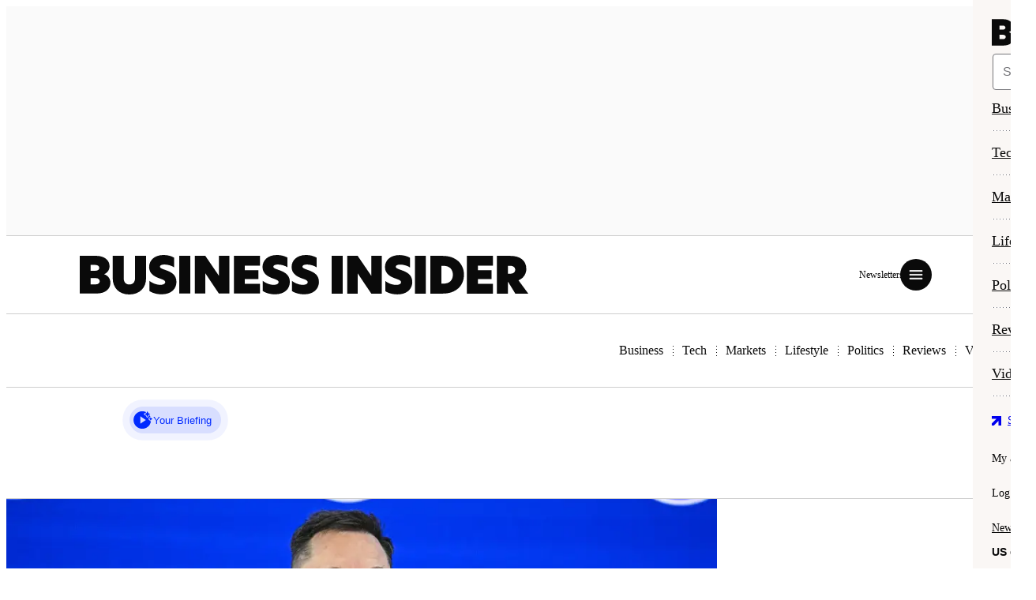

--- FILE ---
content_type: text/html; charset=utf-8
request_url: https://www.businessinsider.com/?international=true&r=US&IR=T
body_size: 59114
content:
<!DOCTYPE html>
<html lang="en-US">

<head>
  <script id="fenrir-console-script" >(()=>{var e={15517:()=>{if(window.Fenrir=window.Fenrir||{config:{}},!window.Fenrir.console){window.Fenrir.console={};const e=new URLSearchParams(document.location.search),n=window.Fenrir?.config?.featureFlags?.logs||e.has("logs");Object.entries(window.console).forEach(([e,o])=>{"function"==typeof o&&(window.Fenrir.console[e]=n?o.bind(window.console):()=>{})})}window.Fenrir.getTime||(window.Fenrir.getTime=function(){const e=new Date;function n(e,n="00"){return`${n}${e}`.slice(-n.length)}return`${n(e.getHours())}:${n(e.getMinutes())}:${n(e.getSeconds())}.${n(e.getMilliseconds(),"000")}`})}},n={};function o(r){var i=n[r];if(void 0!==i)return i.exports;var t=n[r]={exports:{}};return e[r](t,t.exports,o),t.exports}o.m=e,o.c=n,o.o=(e,n)=>Object.prototype.hasOwnProperty.call(e,n),(()=>{o.S={};var e={},n={};o.I=(r,i)=>{i||(i=[]);var t=n[r];if(t||(t=n[r]={}),!(i.indexOf(t)>=0)){if(i.push(t),e[r])return e[r];o.o(o.S,r)||(o.S[r]={});o.S[r];var s=[];return s.length?e[r]=Promise.all(s).then(()=>e[r]=1):e[r]=1}}})();o(15517)})();</script>

    <title>Business Insider - Latest News in Tech, Markets, Economy & Innovation</title>

  <meta charset="UTF-8">
  <meta name="version" content="260122.1439"> 
  <meta
    name="viewport"
    content="width=device-width, initial-scale=1"
  >
  
    <meta
      name="description"
      content="Business Insider tells the global tech, finance, stock market, media, economy, lifestyle, real estate, AI and innovative stories you want to know."
    >
    
    <meta
      property="og:title"
      content="Business Insider - Latest News in Tech, Markets, Economy &amp; Innovation"
    >
    <meta
      property="og:description"
      content="Business Insider tells the global tech, finance, stock market, media, economy, lifestyle, real estate, AI and innovative stories you want to know."
    >
    <meta
      property="og:url"
      content="https://www.businessinsider.com"
    >
    
    <meta
        property="og:type"
        content="website"
    >
    <meta
        property="og:image"
        content="https://www.businessinsider.com/public/assets/logos/og-image-logo-social.png?v=2023-11"
    >
    <meta
        property="og:admins"
        content="61404924,14700889,122084,773948648"
    >
    <link rel="alternate" type="application/rss+xml" href="https://feeds.businessinsider.com/custom/all" />
  
  <meta
    property="og:site_name"
    content="Business Insider"
  >
  <meta
    property="fb:pages"
    content="20446254070"
  >
  <meta
    name="apple-itunes-app"
    content="app-id=554260576"
  >
  <meta
    name="linkedin:owner"
    content="mid:1d5f7b"
  >
  
  <link
    rel="canonical"
        href="https://www.businessinsider.com/"
    >
    <meta
      name="ii-ab-test:dm1"
      value="c"
    >
  
  
    <meta
      name="user-status"
      value="anonymous"
    >
  
  
  <meta
    name="env"
    value="prod"
  >
  
  
  
  
    <meta property="mrf:tags" content="Page Type:homepage">
  
  <link
    class="favicon-asset"
    rel="icon"
    sizes="192x192"
    href="/public/assets/BI/US/favicons/apple-touch-icon-192x192.png?v=2025-05"
  >
  <link
    class="favicon-asset"
    rel="apple-touch-icon"
    sizes="180x180"
    href="/public/assets/BI/US/favicons/apple-touch-icon-180x180.png?v=2025-05"
  >
  <link
    class="favicon-asset"
    rel="apple-touch-icon"
    sizes="152x152"
    href="/public/assets/BI/US/favicons/apple-touch-icon-152x152.png?v=2025-05"
  >
  <link
    class="favicon-asset"
    rel="apple-touch-icon"
    sizes="144x144"
    href="/public/assets/BI/US/favicons/apple-touch-icon-144x144.png?v=2025-05"
  >
  <link
    class="favicon-asset"
    rel="apple-touch-icon"
    sizes="120x120"
    href="/public/assets/BI/US/favicons/apple-touch-icon-120x120.png?v=2025-05"
  >
  <link
    class="favicon-asset"
    rel="apple-touch-icon"
    sizes="114x114"
    href="/public/assets/BI/US/favicons/apple-touch-icon-114x114.png?v=2025-05"
  >
  <link
    class="favicon-asset"
    rel="apple-touch-icon"
    sizes="76x76"
    href="/public/assets/BI/US/favicons/apple-touch-icon-76x76.png?v=2025-05"
  >
  <link
    class="favicon-asset"
    rel="apple-touch-icon"
    sizes="72x72"
    href="/public/assets/BI/US/favicons/apple-touch-icon-72x72.png?v=2025-05"
  >
  <link
    class="favicon-asset"
    rel="apple-touch-icon"
    href="/public/assets/BI/US/favicons/apple-touch-icon.png?v=2025-05">
  
  <link
    class="favicon-asset"
    rel="icon"
    type="image/png"
    sizes="32x32"
    href="/public/assets/BI/US/favicons/favicon-32x32.png?v=2025-05"
  >
  <link
    class="favicon-asset"
    rel="icon"
    type="image/png"
    sizes="16x16"
    href="/public/assets/BI/US/favicons/favicon-16x16.png?v=2025-05"
  >
  <link
    class="favicon-asset"
    rel="manifest"
    href="/public/assets/BI/US/favicons/site.webmanifest?v=2025-05"
  >
  <link
    class="favicon-asset"
    rel="mask-icon"
    href="/public/assets/BI/US/favicons/safari-pinned-tab.svg?v=2025-05"
    color="#fff"
  >
  <link
    class="favicon-asset"
    rel="shortcut icon"
    href="/public/assets/BI/US/favicons/favicon.ico?v=2025-05"
  >
  <link
    class="favicon-asset"
    rel="shortcut icon"
    type="image/svg+xml"
    href="/public/assets/BI/US/favicons/favicon.svg?v=2025-05"
  >
  <meta
    class="favicon-asset"
    name="msapplication-config"
    content="/public/assets/BI/US/favicons/browserconfig.xml?v=2025-05"
  >
  <meta
    name="theme-color"
    content="#fff"
  >
  <meta
    name="apple-mobile-web-app-title"
    content="Business Insider"
  >
  

    <script type="text/javascript" id="fenrir-client-data">
      const fenrirClientData = {"config":{"ads":{"enabled":true,"adServer":{"enabled":true,"provider":"gam","networkid":"4442842","requestMode":"MRA","threadYield":"ENABLED_ALL_SLOTS"},"meta":{"deviceType":"desktop","pageType":"homepage","isGPP":true,"inAppAds":false,"disableInlineAds":false,"isAdsFree":false,"isAnswers":false,"isAnswersResults":false,"isLiveBlog":false,"isLoggedInOrSubscribed":false,"isMobileAppShell":false,"isReviews":false,"isEditSeries":false,"isExceptionalPost":false,"isHelpfulness":false,"isPersonalFinance":false,"isSponsorshipModeActive":false,"isVideoHub":false,"isRailVideoEnabled":false,"hasProducts":false,"hasStickyExcludeCategory":false,"stickyTOC":false,"hasOopPrimaryVertical":false,"isCustomPage":false,"isSponsored":false,"disablePrimis":false,"siteId":"bi","adunit":{"site":"businessinsider","template":"homepage","vertical":"_homepage","regionCounter":{"desktop":{},"mobile":{}}},"taxonomyData":{"taxonomy":[],"taxonomyBreakdown":[],"taxonomyIds":[],"keywords":[],"events":[],"threats":[],"sentiment":[]},"params":{"international":"true","r":"US","IR":"T"},"primaryVertical":"homepage","wordsPerAd":false},"pageTargeting":{"abTest":["dm1_c"],"adx_abtesting":"14","AotID":null,"authors":[],"casafe":"true","catax":[],"cakw":[],"cathr":[],"casent":[],"cpc":"Organic","insider":null,"page_id":"0000002f","pagetype":"homepage","reaction":[],"secvert":[""],"splitTest":[],"tag":[],"topix":null,"traffic_source":null,"url":"/","adconsent":null,"sov100":null},"features":{"callout":{"enabled":true,"position":"above","text":"AD","style":"site"},"collapseIfEmpty":{"enabled":true},"lazyLoad":{"enabled":true,"threshold":"200%","buffer":155},"refresh":{"enabled":true,"interval":30,"displayTimer":false,"viewablePercentage":50,"restrictSizes":true,"disabledSlots":[],"changeCorrelator":false},"superZoomer":{"enabled":true},"tracking":{}},"services":{"amazonTam":{"enabled":true,"pubID":3201,"adServer":"googletag","timeout":1500},"rubiconPrebid":{"enabled":true,"scriptUrl":"https://ads.rubiconproject.com/prebid/10306.js","timeout":1500},"permutive":{"enabled":true,"projectId":"3aba5292-ba75-422b-8715-bd21146f7836","publicKey":"6f1150a7-e587-49c6-b439-a4b7ee68a5a7","version":1},"doubleverify":{"enabled":true,"timeout":1500}},"preroll":{"bytes":{"vendor":"bytes","enabled":true}},"regions":{"sub-nav":{"region":"sub-nav","enabled":true,"sizes":{"phone":["3x1","320x50","300x50"],"tablet":["728x90","320x50","3x1"],"desktop":["970x250","970x90","728x90","3x1"]},"deviceOverrides":{"desktop":{"amazonSizes":["728x90","970x250","970x90"],"onlyOn":"desktop"},"mobile":{"amazonSizes":["320x50","300x50"],"onlyOn":"mobile"}},"features":{"callout":{"enabled":false,"position":"center","text":"AD","style":"site"},"collapseIfEmpty":{"enabled":true},"lazyLoad":{"enabled":false,"threshold":"200%","buffer":155},"refresh":{"enabled":true,"interval":30,"displayTimer":false,"viewablePercentage":50,"restrictSizes":true,"disabledSlots":[],"changeCorrelator":false},"superZoomer":{"enabled":false},"tracking":{},"destroySlotsOutOfView":{"enabled":false},"sticky":{"enabled":true,"rollUp":true,"rollUpTimeout":5000,"closeButton":true,"hideWhen":"[data-is-interscroller]"}},"amazonSizes":["728x90","970x250","970x90"],"onlyOn":"desktop"},"adhesive":{"region":"adhesive","enabled":true,"sizes":{"phone":["320x50","300x50","320x100"]},"amazonSizes":["320x50","300x50"],"onlyOn":"mobile","force":1,"features":{"callout":{"enabled":false,"position":"above","text":"AD","style":"site"},"collapseIfEmpty":{"enabled":true},"lazyLoad":{"enabled":false,"threshold":"200%","buffer":155},"refresh":{"enabled":true,"interval":30,"displayTimer":false,"viewablePercentage":50,"restrictSizes":true,"disabledSlots":[],"changeCorrelator":false,"preventResizeOnRefresh":true},"superZoomer":{"enabled":false},"tracking":{},"destroySlotsOutOfView":{"enabled":false},"sticky":{"enabled":true,"rollUp":false,"closeButton":true,"hideWhen":"[data-is-interscroller],.taboola-feed,vendor-taboola,footer","offsetScrollValue":1}}},"in-content":{"region":"in-content","enabled":true,"sizes":{"desktop":["800x480","728x90","970x250","6x1","4x1"],"tablet":["728x90","300x250","640x480","300x600","fluid","6x1"]},"placement":{"body":{"interval":3}},"deviceOverrides":{"desktop":{"onlyOn":"desktop"},"mobile":{"onlyOn":"mobile","sizes":{"phone":["320x50","320x100","300x250","300x50","300x600","6x1"],"tablet":["728x90","300x250","640x480","300x600","fluid"]},"amazonSizes":["320x50","320x100","300x250","300x50","300x600"]}},"features":{"callout":{"enabled":true,"position":"above","text":"AD","style":"site"},"collapseIfEmpty":{"enabled":true},"lazyLoad":{"enabled":true,"threshold":"200%","buffer":155},"refresh":{"enabled":true,"interval":30,"displayTimer":false,"viewablePercentage":50,"restrictSizes":true,"disabledSlots":[],"changeCorrelator":false},"superZoomer":{"enabled":true},"tracking":{},"stickyScroll":{"enabled":false},"destroySlotsOutOfView":{"enabled":true}},"amazonSizes":["728x90","970x250","300x600","300x250"],"onlyOn":"desktop","subClass":"waterfall-legacy"},"in-content-1":{"region":"in-content","enabled":true,"sizes":{"desktop":["800x480","728x90","970x250","6x1","4x1"],"tablet":["728x90","300x250","640x480","300x600","fluid","6x1"]},"placement":{"body":{"interval":3}},"deviceOverrides":{"desktop":{"onlyOn":"desktop"},"mobile":{"onlyOn":"mobile","sizes":{"phone":["320x50","320x100","300x250","300x50","300x600","6x1"],"tablet":["728x90","300x250","640x480","300x600","fluid"]},"amazonSizes":["320x50","320x100","300x250","300x50","300x600"]}},"features":{"callout":{"enabled":true,"position":"above","text":"AD","style":"site"},"collapseIfEmpty":{"enabled":true},"lazyLoad":{"enabled":false},"refresh":{"enabled":true,"interval":30,"displayTimer":false,"viewablePercentage":50,"restrictSizes":true,"disabledSlots":[],"changeCorrelator":false},"superZoomer":{"enabled":true},"tracking":{},"stickyScroll":{"enabled":false},"destroySlotsOutOfView":{"enabled":true}},"amazonSizes":["728x90","970x250","300x600","300x250"],"onlyOn":"desktop","subClass":"waterfall-legacy"},"in-content-2":{"region":"in-content","enabled":true,"sizes":{"desktop":["800x480","728x90","970x250","6x1","4x1"],"tablet":["728x90","300x250","640x480","300x600","fluid","6x1"]},"placement":{"body":{"interval":3}},"deviceOverrides":{"desktop":{"onlyOn":"desktop"},"mobile":{"onlyOn":"mobile","sizes":{"phone":["320x50","320x100","300x250","300x50","300x600","6x1"],"tablet":["728x90","300x250","640x480","300x600","fluid"]},"amazonSizes":["320x50","320x100","300x250","300x50","300x600"]}},"features":{"callout":{"enabled":true,"position":"above","text":"AD","style":"site"},"collapseIfEmpty":{"enabled":true},"lazyLoad":{"enabled":true,"threshold":"200%","buffer":155},"refresh":{"enabled":true,"interval":30,"displayTimer":false,"viewablePercentage":50,"restrictSizes":true,"disabledSlots":[],"changeCorrelator":false},"superZoomer":{"enabled":true},"tracking":{},"stickyScroll":{"enabled":false},"destroySlotsOutOfView":{"enabled":true}},"amazonSizes":["728x90","970x250","300x600","300x250"],"onlyOn":"desktop","subClass":"waterfall-legacy"},"in-content-3":{"region":"in-content","enabled":true,"sizes":{"phone":["640x480","2x2"],"desktopxl":["800x480","728x90","2x2"],"tablet":["300x250","800x480","640x480","2x2"]},"placement":{"body":{"interval":3}},"deviceOverrides":{"desktop":{"onlyOn":"desktop"},"mobile":{"onlyOn":"mobile","sizes":{"phone":["320x50","320x100","300x250","300x50","300x600","6x1"],"tablet":["728x90","300x250","640x480","300x600","fluid"]},"amazonSizes":["320x50","320x100","300x250","300x50","300x600"]}},"features":{"callout":{"enabled":true,"position":"above","text":"AD","style":"site"},"collapseIfEmpty":{"enabled":true},"lazyLoad":{"enabled":true,"threshold":"200%","buffer":155},"refresh":{"enabled":true,"interval":30,"displayTimer":false,"viewablePercentage":50,"restrictSizes":true,"disabledSlots":[],"changeCorrelator":false},"superZoomer":{"enabled":true},"tracking":{},"stickyScroll":{"enabled":false},"destroySlotsOutOfView":{"enabled":true}},"amazonSizes":["728x90"],"onlyOn":"desktop","subClass":"waterfall-legacy"},"in-content-4-plus":{"region":"in-content","enabled":true,"sizes":{"phone":["640x480","2x2"],"desktopxl":["800x480","728x90","2x2"],"tablet":["300x250","800x480","640x480","2x2"]},"placement":{"body":{"interval":3}},"deviceOverrides":{"desktop":{"onlyOn":"desktop"},"mobile":{"onlyOn":"mobile","sizes":{"phone":["320x50","320x100","300x250","300x50","300x600","6x1"],"tablet":["728x90","300x250","640x480","300x600","fluid"]},"amazonSizes":["320x50","320x100","300x250","300x50","300x600"]}},"features":{"callout":{"enabled":true,"position":"above","text":"AD","style":"site"},"collapseIfEmpty":{"enabled":true},"lazyLoad":{"enabled":true,"threshold":"200%","buffer":155},"refresh":{"enabled":true,"interval":30,"displayTimer":false,"viewablePercentage":50,"restrictSizes":true,"disabledSlots":[],"changeCorrelator":false},"superZoomer":{"enabled":true},"tracking":{},"stickyScroll":{"enabled":false},"destroySlotsOutOfView":{"enabled":true}},"amazonSizes":["728x90"],"onlyOn":"desktop","subClass":"waterfall-legacy"},"native":{"region":"native","enabled":true,"sizes":{"phone":["2x2"]},"features":{"callout":{"enabled":false,"position":"above","text":"AD","style":"site"},"collapseIfEmpty":{"enabled":false},"lazyLoad":{"enabled":true,"threshold":"200%","buffer":155},"refresh":{"enabled":false,"interval":30,"displayTimer":false,"viewablePercentage":50,"restrictSizes":true,"disabledSlots":[],"changeCorrelator":false},"superZoomer":{"enabled":true},"tracking":{}}},"logo":{"region":"logo","enabled":true,"sizes":{"phone":["5x1","fluid"]},"features":{"callout":{"enabled":false,"position":"above","text":"AD","style":"site"},"collapseIfEmpty":{"enabled":true},"lazyLoad":{"enabled":true,"threshold":"200%","buffer":155},"refresh":{"enabled":false,"interval":30,"displayTimer":false,"viewablePercentage":50,"restrictSizes":true,"disabledSlots":[],"changeCorrelator":false},"superZoomer":{"enabled":true},"tracking":{}}},"ticker-logo":{"region":"ticker-logo","enabled":true,"sizes":{"phone":["5x1","fluid"]},"features":{"callout":{"enabled":false,"position":"above","text":"AD","style":"site"},"collapseIfEmpty":{"enabled":true},"lazyLoad":{"enabled":true,"threshold":"200%","buffer":155},"refresh":{"enabled":false,"interval":30,"displayTimer":false,"viewablePercentage":50,"restrictSizes":true,"disabledSlots":[],"changeCorrelator":false},"superZoomer":{"enabled":false},"tracking":{}}},"after-content":{"region":"after-content","enabled":true,"sizes":{"phone":["320x50","320x100","300x250","300x50"]},"amazonSizes":["320x50","320x100","300x250","300x50"],"onlyOn":"mobile","features":{"callout":{"enabled":true,"position":"above","text":"AD","style":"site"},"collapseIfEmpty":{"enabled":true},"lazyLoad":{"enabled":true,"threshold":"200%","buffer":155},"refresh":{"enabled":true,"interval":30,"displayTimer":false,"viewablePercentage":50,"restrictSizes":true,"disabledSlots":[],"changeCorrelator":false},"superZoomer":{"enabled":true},"tracking":{}}},"rail":{"region":"rail","enabled":true,"sizes":{"tablet":["300x250"]},"onlyOn":"desktop","deviceOverrides":{"mobile":{"enabled":false}},"features":{"callout":{"enabled":true,"position":"above","text":"AD","style":"site"},"collapseIfEmpty":{"enabled":true},"lazyLoad":{"enabled":true,"threshold":"200%","buffer":155},"refresh":{"enabled":true,"interval":30,"displayTimer":false,"viewablePercentage":50,"restrictSizes":true,"disabledSlots":[],"changeCorrelator":false},"superZoomer":{"enabled":true},"tracking":{},"sticky":{"enabled":true,"stickyAll":true,"containerHeightMultipler":0.8},"destroySlotsOutOfView":{"enabled":true}}},"rail-1":{"region":"rail","enabled":true,"sizes":{"tablet":["300x250","300x600"]},"onlyOn":"desktop","deviceOverrides":{"mobile":{"enabled":false}},"features":{"callout":{"enabled":true,"position":"above","text":"AD","style":"site"},"collapseIfEmpty":{"enabled":true},"lazyLoad":{"enabled":false},"refresh":{"enabled":true,"interval":30,"displayTimer":false,"viewablePercentage":50,"restrictSizes":true,"disabledSlots":[],"changeCorrelator":false},"superZoomer":{"enabled":true},"tracking":{},"sticky":{"enabled":true,"stickyAll":true,"containerHeightMultipler":0.8},"destroySlotsOutOfView":{"enabled":false}},"amazonSizes":["300x250","300x600"],"force":1,"tileOrder":0},"rail-2":{"region":"rail","enabled":true,"sizes":{"tablet":["300x250","300x600"]},"onlyOn":"desktop","deviceOverrides":{"mobile":{"enabled":false}},"features":{"callout":{"enabled":true,"position":"above","text":"AD","style":"site"},"collapseIfEmpty":{"enabled":true},"lazyLoad":{"enabled":true,"threshold":"200%","buffer":155},"refresh":{"enabled":true,"interval":30,"displayTimer":false,"viewablePercentage":50,"restrictSizes":true,"disabledSlots":[],"changeCorrelator":false},"superZoomer":{"enabled":true},"tracking":{},"sticky":{"enabled":true,"stickyAll":true,"containerHeightMultipler":0.8},"destroySlotsOutOfView":{"enabled":true}},"amazonSizes":["300x250","300x600"],"tileOrder":1},"rail-3":{"region":"rail","enabled":true,"sizes":{"tablet":["300x250","300x600"]},"onlyOn":"desktop","deviceOverrides":{"mobile":{"enabled":false}},"features":{"callout":{"enabled":true,"position":"above","text":"AD","style":"site"},"collapseIfEmpty":{"enabled":true},"lazyLoad":{"enabled":true,"threshold":"200%","buffer":155},"refresh":{"enabled":true,"interval":30,"displayTimer":false,"viewablePercentage":50,"restrictSizes":true,"disabledSlots":[],"changeCorrelator":false},"superZoomer":{"enabled":true},"tracking":{},"sticky":{"enabled":true,"stickyAll":true,"containerHeightMultipler":0.8},"destroySlotsOutOfView":{"enabled":true}},"amazonSizes":["300x250","300x600"],"tileOrder":2},"rail-4-plus":{"region":"rail","enabled":true,"sizes":{"tablet":["300x250","300x600","2x2"]},"onlyOn":"desktop","deviceOverrides":{"mobile":{"enabled":false}},"features":{"callout":{"enabled":true,"position":"above","text":"AD","style":"site"},"collapseIfEmpty":{"enabled":true},"lazyLoad":{"enabled":true,"threshold":"200%","buffer":155},"refresh":{"enabled":true,"interval":30,"displayTimer":false,"viewablePercentage":50,"restrictSizes":true,"disabledSlots":[],"changeCorrelator":false},"superZoomer":{"enabled":true},"tracking":{},"sticky":{"enabled":true,"stickyAll":true,"containerHeightMultipler":0.8},"destroySlotsOutOfView":{"enabled":true}},"amazonSizes":["300x250","300x600","2x2"]},"button":{"region":"button","enabled":true,"sizes":{"phone":["120x60","fluid"]},"amazonSizes":["120x60"],"features":{"callout":{"enabled":false,"position":"above","text":"AD","style":"site"},"collapseIfEmpty":{"enabled":true},"lazyLoad":{"enabled":true,"threshold":"200%","buffer":155},"refresh":{"enabled":false,"interval":30,"displayTimer":false,"viewablePercentage":50,"restrictSizes":true,"disabledSlots":[],"changeCorrelator":false},"superZoomer":{"enabled":true},"tracking":{}}},"text-link":{"region":"text-link","enabled":true,"sizes":{"phone":["fluid"]},"features":{"callout":{"enabled":false,"position":"above","text":"AD","style":"site"},"collapseIfEmpty":{"enabled":true},"lazyLoad":{"enabled":true,"threshold":"200%","buffer":155},"refresh":{"enabled":false,"interval":30,"displayTimer":false,"viewablePercentage":50,"restrictSizes":true,"disabledSlots":[],"changeCorrelator":false},"superZoomer":{"enabled":true},"tracking":{}}},"out-of-page":{"region":"out-of-page","enabled":true,"services":{},"features":{"callout":{"enabled":true,"position":"above","text":"AD","style":"site"},"collapseIfEmpty":{"enabled":true},"lazyLoad":{"enabled":false,"threshold":"200%","buffer":155},"refresh":{"enabled":true,"interval":30,"displayTimer":false,"viewablePercentage":50,"restrictSizes":true,"disabledSlots":[],"changeCorrelator":false},"superZoomer":{"enabled":true},"tracking":{}}}}},"authEnv":"production","fenrirEnv":"production","fenrirWebpackPort":3001,"version":"260122.1439","stripe":{"subscriptionResources":{"renewal-off-annual":{"plansToSubscribeTo":{"usd":{"annual":"f69f772f-a2c8-4768-ad1d-f69784590386"}}},"cancellation-annual-upgrade":{"usd":{"planId":"fb7506b9-570f-4b03-ab0b-c0baac1e46b0","currencySymbol":"$","renewalPrice":"149","offerPrice":"49","monthlyPrice":"25.95","interval":"yearly"},"cad":{"planId":"c12e3e69-0e64-4a8b-81c4-056c9f92dfa4","currencySymbol":"C$","renewalPrice":"199","offerPrice":"59","monthlyPrice":"14.95","interval":"yearly"},"gbp":{"planId":"810be99a-d57c-4c03-b0b6-ea4b9b5e5f00","currencySymbol":"£","renewalPrice":"119","offerPrice":"39","monthlyPrice":"10","interval":"yearly"}},"annual-early-renewal":{"usd":{"planId":"f88bd81d-f8f2-4972-b3de-c37dbcdb3051","currencySymbol":"$","renewalPrice":"149","offerPrice":"69"},"cad":{"planId":"89f953cf-ebf2-4353-8f74-6c15d4ecf3c9","currencySymbol":"C$","renewalPrice":"99","offerPrice":"69"},"gbp":{"planId":"3120f175-7e06-4ada-b844-5bb26f7c5f53","currencySymbol":"£","renewalPrice":"79","offerPrice":"55"}},"annual-switch":{"usd":{"planId":"92ef4403-b84d-421f-abca-a8ec85b9c71d","currencySymbol":"$","renewalPrice":"149","offerPrice":"39","interval":"yearly"},"cad":{"planId":"7c0d5e2d-901a-4e42-9194-4219a9686028","currencySymbol":"C$","renewalPrice":"179","offerPrice":"49","interval":"yearly"},"gbp":{"planId":"af40180b-4803-4b6b-adab-96b88876e54b","currencySymbol":"£","renewalPrice":"105","offerPrice":"29","interval":"yearly"}},"annual-switch-limited-offer":{"usd":{"planId":"e370ef9e-d604-4f2a-a6f0-42589158b973","currencySymbol":"$","renewalPrice":"149","offerPrice":"29","interval":"yearly"}},"preCancellationOffer":{"usd":{"planId":"fb7506b9-570f-4b03-ab0b-c0baac1e46b0","currencySymbol":"$","renewalPrice":"149","offerPrice":"49","monthlyPrice":"25.95","interval":"yearly"},"cad":{"planId":"c12e3e69-0e64-4a8b-81c4-056c9f92dfa4","currencySymbol":"C$","renewalPrice":"199","offerPrice":"59","monthlyPrice":"14.95","interval":"yearly"},"gbp":{"planId":"810be99a-d57c-4c03-b0b6-ea4b9b5e5f00","currencySymbol":"£","renewalPrice":"119","offerPrice":"39","monthlyPrice":"10","interval":"yearly"}},"plansNotToShowRetentionOffer":[]}},"capiEnv":"production","capiV2Env":"production","newsletterEnv":"production","newsletter":"https://account.businessinsider.com/newsletter","apigateway":{"domain":"https://membership-api.businessinsider.com","apiKey":"OGU5ZWUyZWUtNjM2ZS00OTdiLWI0OTUtYTliOGIzMjQ1ODA2"},"authentication":"https://account.businessinsider.com","forsetiUrl":"https://my.businessinsider.com","bifrostEnv":"https://bifrost-bfp.pages.dev","tracking":{"providerName":["ga","t","comscore"],"base_url":"//www.businessinsider.com","postTrackingObject":{"pageType":"homepage","postID":null,"postURI":"homepage","publisher":"","editor":null,"vertical":"homepage","verticals":[],"author":"","category":"","dateModified":false,"datePublished":false,"numSlides":0,"wordCount":0,"abTest":"|dm1:c|","splitTest":null,"secondaryVerticals":"","theme":""},"data":{"gtm":{"id":"GTM-MP6F46L","env_string":""},"domains":["businessinsider.com","insider.com"],"t":{"pixel":"https://i.businessinsider.com/t.gif"}}},"logging":true,"abTests":[{"name":"dm1","value":"c"}],"featureFlags":{"disableAllAbTests":false,"activityLogging":false,"logs":false,"forceSponsorshipModeActive":false,"forceSpeedcurveSample":false,"forceDataDogRumSample":false,"disableDataDogRumSample":false,"forceDataDogLogs":false,"disableDataDogLogs":false,"unified":false,"developerBar":false,"sessionData":false,"breakpoint":false,"changeCorrelator":false,"adFree":false,"ignoreRedirect":false,"removeTickerHubNav":false,"testLatestSharedComponents":false,"webVitals":false,"hideOpm":false,"mockDadRecs":false,"videoShowsPreview":false,"disableAutoplay":false,"useAISearch":true,"useMockVerticals":false,"forceStyleLoader":false,"visualizeTracking":false,"inAppAds":false,"gridOverlay":false,"asToldTo":false,"forceFeaturedByline":false,"verticalVideo":true,"entityPost":false,"newsletterSticky":false,"newPdl":false,"userTesting":false,"aiSummaryQuestions":false},"sticky":{"siteSkinEnabled":false,"stickyActiveHeaderHeaderHeight":71,"subnavStickyAdBuffer":250},"dataLayer":{"pageType":"homepage","postURI":"homepage","publisher":"","vertical":"homepage","author":"","category":"","dateModified":false,"datePublished":false,"abTest":"|dm1:c|","secondaryVerticals":"","theme":""},"shouldDeferScripts":true,"shouldManageConsent":true,"delayThirdPartyScripts":false,"facets":{"url":"","path":"","site":"","type":"","vertical":"","categories":[],"components":[],"shortcodes":[],"embeds":[]},"embedConfig":{},"proxyUrl":"https://www.businessinsider.com/","datadogProxyUrl":"https://www.businessinsider.com/ajax/dd","capiVer":2,"subscribeEnabled":true,"name":"Business Insider","domain":"businessinsider","twitter":"businessinsider","x":"businessinsider","linkedIn":"businessinsider","youtube":"@BusinessInsider","instagram":"businessinsider","resourceName":"bi","identifier":"bi","targetingName":"business-insider","adUnitSite":"businessinsider","assetsPath":"BI","s3Directory":"us","searchIdentifier":"businessinsider.com","color":"#fff","gaId":"UA-2241657-6","fbContentId":"20446254070","appleItunesAppId":"554260576","description":"Business Insider tells the global tech, finance, stock market, media, economy, lifestyle, real estate, AI and innovative stories you want to know.","verticalLabelMapping":{"bi intelligence":"Business Insider Intelligence","bi news":"News","tech insider":"Tech","wuhan coronavirus":"coronavirus","beauty (reviews)":"Beauty","black friday & cyber monday (reviews)":"Black Friday","deals (reviews)":"Deals","tickets (reviews)":"Tickets","education (reviews)":"Education","tech (reviews)":"Tech","fitness (reviews)":"Fitness","gifts (reviews)":"Gifts","health (reviews)":"Health","home (reviews)":"Home","kitchen (reviews)":"Kitchen","outdoors (reviews)":"Outdoors","parenting (reviews)":"Parenting","pets (reviews)":"Pets","streaming (reviews)":"Streaming","style (reviews)":"Style","travel (reviews)":"Travel","learning (reviews)":"Learning","hobbies & crafts (reviews)":"Hobbies & Crafts","diet & nutrition (reference)":"Diet & Nutrition","investing (reference)":"Investing","economics & markets (reference)":"Economics & Markets","investment assets (reference)":"Investment Assets","investment accounts (reference)":"Investment Accounts","investing strategies (reference)":"Investing Strategies","professionals & advisors (reference)":"Professionals & Advisors","laptops & tablets (reference)":"Laptops & Tablets","gadgets (reference)":"Gadgets","gaming (reference)":"Gaming","smart home (reference)":"Smart Home","smartphones (reference)":"Smartphones","software & apps (reference)":"Software & Apps","streaming (reference)":"Streaming"},"promoSaleEnabled":true,"desktopPaywallExperience":"modal","rubicon":{"siteId":"240980","mobileStickyLower":"1188648-320x50","mobileInPost":"1684838-300x250"},"dynamicEnabled":true,"socialLinks":{"facebook":"https://www.facebook.com/businessinsider","x":"https://x.com/businessinsider","instagram":"https://www.instagram.com/businessinsider/","youTube":"https://www.youtube.com/user/businessinsider","linkedIn":"https://www.linkedin.com/company/businessinsider/","snapchat":"https://www.snapchat.com/p/6f1c2e77-0539-4e08-a90c-7bdd4b3f1da9/3298916208531456"},"crossDomainAuth":{"mi":"https://markets.businessinsider.com"},"subdomain":"www","bylineNoShows":["insider","business insider","business insider uk"],"partials":{},"components":{"ai-search":{},"back-to-home":{"display":{"postPage":true,"showPage":true},"content":{"default":{"link":"/","text":"HOME"},"video":{"link":"https://www.businessinsider.com/video","text":"VIDEO"}}},"dynamic-module":"","my-insider":"","newsletter-sticky":{"title":"First Trade","id":5,"description":"Your daily guide to what's moving markets — straight to your inbox.","freq":"weekdays","dataLabel":"first_trade","platformMapping":"type_169265","dev_platformMapping":"type_169264","metaType":"newsletter","className":"first-trade","thankYouTitle":"Thanks for signing up!","thankYouMessage":"Look out for your first newsletter with sharp markets analysis and insights soon!","module":"first-trade"},"share":{"default":["copy","email","facebook","whatsapp","x","linkedin","bluesky","threads","impact"]},"subscription-corporate/seats-card":{"api":{"domain":"https://membership-api.businessinsider.com","apiKey":"OGU5ZWUyZWUtNjM2ZS00OTdiLWI0OTUtYTliOGIzMjQ1ODA2"},"plan":"3fe932aa-1d63-45d6-9e84-8ba2f1aaea21"},"vendor-taboola":{"taboolaLoader":"//cdn.taboola.com/libtrc/businessinsider/loader.js","postBottom":{"desktop":{"id":"taboola-below-main-column","mode":"thumbs-1r","placement":"below-main-column","targetType":"mix","onlyOn":"desktop"},"mobile":{"id":"taboola-below-article","mode":"thumbs-2r-mobile","placement":"Below Article Thumbnails Mobile","targetType":"mix","onlyOn":"mobile"}},"referenceLibraryPostBottom":{"desktop":{"id":"taboola-below-article-thumbnails---reference-page","mode":"thumbs-1r","placement":"Below Article Thumbnails - Reference Page","targetType":"mix","onlyOn":"desktop"},"mobile":{"id":"taboola-below-article-thumbnails---reference-page---mobile","mode":"thumbs-2r-mobile","placement":"Below Article Thumbnails - Reference Page - Mobile","targetType":"mix","onlyOn":"mobile"}},"migratedPostBottom":{"desktop":{"id":"taboola-below-article-thumbnails---insider","mode":"thumbs-feed-01-new","placement":"Below Article Thumbnails - Insider","targetType":"mix","onlyOn":"desktop"},"mobile":{"id":"taboola-below-article-thumbnails-mobile---insider","mode":"thumbs-feed-01-new","placement":"Below Article Thumbnails Mobile - Insider","targetType":"mix","onlyOn":"mobile"}}},"zero-party-data":""},"componentsToLoad":{},"adsTxtDir":"/us/ads.txt","appAdsTxtDir":"/us/app-ads.txt","shareButtons":{"topBarShareButtons":["copylink","email","facebook","whatsapp","x","linkedin","bluesky","threads"],"videoShareButtons":{"dropdownButtons":["x","linkedin","copylink"],"buttons":["facebook","email"]},"slideShareButtons":{"dropdownButtons":["copylink","email","facebook","whatsapp","x","linkedin","bluesky","threads"]}},"zendesk":{"chatKey":"76a7a72c-2c9b-455e-b822-8cb01a97e60d"},"trackingAnalyticName":"Live Election Feed","notificationBanner":{"type":"","data":{"copyTitle":"","copy":"","cta":""},"defaultState":"active","maxViews":false,"defaultClass":"d-md-none active","disallowInApp":true,"gaEvent":"","gaEventCategory":""},"topNotice":{"targetBrowsers":["MSIE","Trident"],"targetCategories":["pfi-tpg"],"data":{"copy":"Hmm...It looks like you’re using an outdated or unsupported browser that may not render correctly. For the best experience, we recommend using the latest version of Google Chrome, Safari, Microsoft Edge, or Firefox"}},"sharedRecaptcha":{"V2SiteKey":"6LdHl0gsAAAAAKXDSMH6DhMI8WvGWknEdYOiRmki","V2SiteKeyInvisible":"6Lc5iUgsAAAAAPaIcXMjQlar-GK4WzJosBbXBYEg"},"gtmIdGA4":"GTM-MP6F46L","jwPlayer":{"hero":"puACk8ZV","nowWatch":"P0a1LFN5","inPost":"rpoASVKQ","playlist":"Vtl6VSDD","featuredVideo":"JoOudDws"},"verticalVideoPlaylist":"W8Hai8Xe","recommendationsPlaylist":{"ins":"TXrojpv3","bi":"4yvN3aI1"},"editions":[{"country":"Deutschland & Österreich","url":"https://www.businessinsider.de?IR=C","abbr":"AT"},{"country":"Deutschland","url":"https://businessinsider.de?IR=C","abbr":"DE","footerOnly":true},{"country":"España","url":"https://businessinsider.es","abbr":"ES"},{"country":"Japan","url":"https://www.businessinsider.jp","abbr":"JP"},{"country":"Polska","url":"https://www.businessinsider.com.pl/?IR=C","abbr":"PL"},{"country":"Taiwan","url":"https://www.businessinsider.tw","abbr":"TW"}],"editionPicker":[{"text":"US edition","items":[{"text":"Deutschland & Österreich","href":"https://www.businessinsider.de?IR=C"},{"text":"España","href":"https://businessinsider.es"},{"text":"Japan","href":"https://www.businessinsider.jp"},{"text":"Polska","href":"https://www.businessinsider.com.pl/?IR=C"},{"text":"TW 全球中文版","href":"https://www.businessinsider.tw"}]}],"validDomains":["insider.com","businessinsider.com","insider.engineering","forseti.pages.dev","my.businessinsider.com","localhost"],"formSubmit":{"corporateLanding":{"sender":"support@businessinsider.com","receivers":["group-subscriptions@businessinsider.com"],"subject":"Group Subscriptions -  Over 25 Seats"}},"doubleVerifyCodes":{"dvClientCode":"23280644","dvSettingsCode":"DV673672"},"appsFlyer":{"oneLink":"https://insider-app.onelink.me/4cpG"},"consentManagementSourcepoint":{"euPrivacyManagerModalId":"1165664","usPrivacyManagerModalId":"1112289"}},"id":"homepage","meta":{"sections":[{"type":"vertical","id":"tech","attributes":{"label":"Tech","created":"2023-11-27T23:49:48Z","modified":"2024-05-31T20:17:48Z"},"links":{"posts":"https://cda.businessinsider.com/homepages/tech?riverSize=50","self":"https://cda.businessinsider.com/verticals/tech","site":"https://www.businessinsider.com/tech"}},{"type":"vertical","id":"markets","attributes":{"label":"Markets","created":"2023-11-27T23:54:18Z","modified":"2023-11-27T23:54:18Z"},"links":{"posts":"https://cda.businessinsider.com/homepages/markets?riverSize=50","self":"https://cda.businessinsider.com/verticals/markets","site":"https://www.businessinsider.com/markets"}},{"type":"vertical","id":"discourse","attributes":{"label":"Discourse","description":"Through thought-provoking perspectives informed by analysis, reporting, and expertise, Discourse journalism explores and illuminates the most fascinating issues and ideas of today.","created":"2022-12-05T15:00:20Z","modified":"2022-12-05T15:00:20Z"},"links":{"posts":"https://cda.businessinsider.com/homepages/discourse?riverSize=50","self":"https://cda.businessinsider.com/verticals/discourse","site":"https://www.businessinsider.com/discourse"}},{"type":"vertical","id":"economy","attributes":{"label":"Economy","created":"2019-05-02T14:52:32Z","modified":"2023-05-17T12:56:53Z"},"links":{"posts":"https://cda.businessinsider.com/homepages/economy?riverSize=50","self":"https://cda.businessinsider.com/verticals/economy","site":"https://www.businessinsider.com/economy"}},{"type":"vertical","id":"careers","attributes":{"label":"Careers","created":"2017-09-13T16:40:55Z","modified":"2017-10-18T15:27:09Z"},"links":{"posts":"https://cda.businessinsider.com/homepages/careers?riverSize=50","self":"https://cda.businessinsider.com/verticals/careers","site":"https://www.businessinsider.com/careers","facebook":{"href":"https://www.facebook.com/BusinessInsider.Careers","meta":{"username":"BusinessInsider.Careers"}},"twitter":{"href":"https://www.twitter.com/CareersInsider","meta":{"username":"CareersInsider"}}}},{"type":"vertical","id":"insiderpicks","attributes":{"label":"Reviews","description":"In-depth reviews, how-to guides and buying advice from trusted experts who’ve tested thousands of products for tech, streaming, health, kitchen, home, pets, beauty and style.","created":"2015-04-27T20:46:37Z","modified":"2023-01-18T15:23:10Z"},"links":{"posts":"https://cda.businessinsider.com/homepages/insiderpicks?riverSize=50","self":"https://cda.businessinsider.com/verticals/insiderpicks","site":"https://www.businessinsider.com/insiderpicks","facebook":{"href":"https://www.facebook.com/InsiderPicks","meta":{"username":"InsiderPicks"}},"twitter":{"href":"https://www.twitter.com/insider_picks","meta":{"username":"insider_picks"}}}}],"isReviews":false,"isHelpfulness":false,"isSuperVertical":true,"isPersonalFinance":false,"isReferenceSubVertical":false,"isReviewLandingPageVertical":false,"isPersonalFinanceLandingPageVertical":false,"isTopLevelVertical":true,"hasLandingPageStickyFooterAd":true,"dateOfLastModifiedPost":"2026-01-22T19:51:43.599Z","disableTimestamps":true,"trackingType":"","isHomepageVertical":false,"strategyForLoadingSubcategories":"default-vertical","pageId":"0000002f"},"path":"/","subType":"homepage","superVertical":"business","title":"Business Insider - Latest News in Tech, Markets, Economy & Innovation","type":"vertical","continentCode":"NA","deviceType":"desktop","isBot":true,"privacyApi":"GPP","viewVersion":"v1","cm":{"vppaApplies":false},"env":"production"}; 
      window.Fenrir = Object.assign({}, window.Fenrir || {"config": {}}, fenrirClientData);
      window.Fenrir.cmd = window.Fenrir.cmd || [];
    </script>
      <script id="gpp-stub"
       
      >
          window.__gpp_addFrame=function(e){if(!window.frames[e])if(document.body){var t=document.createElement("iframe");t.style.cssText="display:none",t.name=e,document.body.appendChild(t)}else window.setTimeout(window.__gpp_addFrame,10,e)},window.__gpp_stub=function(){var e=arguments;if(__gpp.queue=__gpp.queue||[],__gpp.events=__gpp.events||[],!e.length||1==e.length&&"queue"==e[0])return __gpp.queue;if(1==e.length&&"events"==e[0])return __gpp.events;var t=e[0],p=e.length>1?e[1]:null,s=e.length>2?e[2]:null;if("ping"===t)p({gppVersion:"1.1",cmpStatus:"stub",cmpDisplayStatus:"hidden",signalStatus:"not ready",supportedAPIs:["2:tcfeuv2","5:tcfcav1","6:uspv1","7:usnatv1","8:uscav1","9:usvav1","10:uscov1","11:usutv1","12:usctv1"],cmpId:0,sectionList:[],applicableSections:[],gppString:"",parsedSections:{}},!0);else if("addEventListener"===t){"lastId"in __gpp||(__gpp.lastId=0),__gpp.lastId++;var n=__gpp.lastId;__gpp.events.push({id:n,callback:p,parameter:s}),p({eventName:"listenerRegistered",listenerId:n,data:!0,pingData:{gppVersion:"1.1",cmpStatus:"stub",cmpDisplayStatus:"hidden",signalStatus:"not ready",supportedAPIs:["2:tcfeuv2","5:tcfcav1","6:uspv1","7:usnatv1","8:uscav1","9:usvav1","10:uscov1","11:usutv1","12:usctv1"],cmpId:0,sectionList:[],applicableSections:[],gppString:"",parsedSections:{}}},!0)}else if("removeEventListener"===t){for(var a=!1,i=0;i<__gpp.events.length;i++)if(__gpp.events[i].id==s){__gpp.events.splice(i,1),a=!0;break}p({eventName:"listenerRemoved",listenerId:s,data:a,pingData:{gppVersion:"1.1",cmpStatus:"stub",cmpDisplayStatus:"hidden",signalStatus:"not ready",supportedAPIs:["2:tcfeuv2","5:tcfcav1","6:uspv1","7:usnatv1","8:uscav1","9:usvav1","10:uscov1","11:usutv1","12:usctv1"],cmpId:0,sectionList:[],applicableSections:[],gppString:"",parsedSections:{}}},!0)}else"hasSection"===t?p(!1,!0):"getSection"===t||"getField"===t?p(null,!0):__gpp.queue.push([].slice.apply(e))},window.__gpp_msghandler=function(e){var t="string"==typeof e.data;try{var p=t?JSON.parse(e.data):e.data}catch(e){p=null}if("object"==typeof p&&null!==p&&"__gppCall"in p){var s=p.__gppCall;window.__gpp(s.command,(function(p,n){var a={__gppReturn:{returnValue:p,success:n,callId:s.callId}};e.source.postMessage(t?JSON.stringify(a):a,"*")}),"parameter"in s?s.parameter:null,"version"in s?s.version:"1.1")}},"__gpp"in window&&"function"==typeof window.__gpp||(window.__gpp=window.__gpp_stub,window.addEventListener("message",window.__gpp_msghandler,!1),window.__gpp_addFrame("__gppLocator"));
      </script>
      <script id="sourcepoint-config">
        const configObject = {
          accountId: 1108,
          baseEndpoint: 'https://cdn.privacy-mgmt.com',
          
          usnat: {},
          propertyHref: 'https://www.businessinsider.com',
          joinHref: true,
        };
        window._sp_queue = [];
        window._sp_ = {
          config: configObject
        };
      </script>
      <script
        src='https://cdn.privacy-mgmt.com/unified/wrapperMessagingWithoutDetection.js'
       
        defer
      >
      </script>
    <script>
    LUX=function(){var e="undefined"!=typeof LUX&&void 0!==LUX.gaMarks?LUX.gaMarks:[],n="undefined"!=typeof LUX&&void 0!==LUX.gaMeasures?LUX.gaMeasures:[],t="LUX_start",r=window.performance,a="undefined"!=typeof LUX&&LUX.ns?LUX.ns:Date.now?Date.now():+new Date;function u(){if(r){if(r.now)return r.now();if(r.webkitNow)return r.now();if(r.msNow)return r.now();if(r.mozNow)return r.now()}return(Date.now?Date.now():+new Date)-a}function o(n){return function(e,n){for(i=n.length-1;i>=0;i--){var t=n[i];if(e===t.name)return t}return}(n,function(){if(r){if(r.getEntriesByType)return r.getEntriesByType("mark");if(r.webkitGetEntriesByType)return r.webkitGetEntriesByType("mark")}return e}())}return r&&r.timing&&r.timing.navigationStart&&(a=r.timing.navigationStart),{mark:function(n){if(r){if(r.mark)return r.mark(n);if(r.webkitMark)return r.webkitMark(n)}e.push({name:n,entryType:"mark",startTime:u(),duration:0})},measure:function(e,i,a){if(void 0===i&&o(t)&&(i=t),r){if(r.measure)return i?a?r.measure(e,i,a):r.measure(e,i):r.measure(e);if(r.webkitMeasure)return r.webkitMeasure(e,i,a)}var f=0,s=u();if(i){var m=o(i);if(m)f=m.startTime;else{if(!(r&&r.timing&&r.timing[i]))return;f=r.timing[i]-r.timing.navigationStart}}if(a){var w=o(a);if(w)s=w.startTime;else{if(!(r&&r.timing&&r.timing[a]))return;s=r.timing[a]-r.timing.navigationStart}}n.push({name:e,entryType:"measure",startTime:f,duration:s-f})},gaMarks:e,gaMeasures:n}}(),LUX.ns=Date.now?Date.now():+new Date,LUX.ac=[],LUX.cmd=function(e){LUX.ac.push(e)},LUX.init=function(){LUX.cmd(["init"])},LUX.send=function(){LUX.cmd(["send"])},LUX.addData=function(e,n){LUX.cmd(["addData",e,n])};
    LUX.label="homepage"; // PageType: homepage, story, slideshow, video, hubpage, etc.
    LUX.minMeasureTime = 7000;
    LUX.maxMeasureTime = 30000;LUX.sendBeaconOnPageHidden = true; // Set this to true when not in auto fire mode
    LUX.auto = false; // We will manually fire once GDPR scripts have loaded (consent-handler.js)
    // Custom Dimensions
    LUX.addData('siteName', 'Business Insider');
    
    // We can't call LUX.forceSample until the API is on the page
    window.Fenrir = window.Fenrir || { config: {} };
    window.Fenrir.sampleSpeedcurve = function sampleSpeedcurve() {
      if (window.LUX?.forceSample && window.Fenrir?.config?.featureFlags?.forceSpeedcurveSample) {
        window.LUX.forceSample();
      }
    }
    
    document.addEventListener('onGeoDataCaptured', (event) => {
      LUX.addData('continentCode', event.detail?.geoData?.continentCode || 'NA')
    });
    </script>
    
    <script
      async
     
      src="https://cdn.speedcurve.com/js/lux.js?id=38383524"
      onload="window.Fenrir.sampleSpeedcurve()"
    ></script>
    
    <script>
    (function(){
      var toFirstRequest = 'Inline Scripts Init - Start';
      var toAdLibrary = 'Inline Scripts Ad Library Loaded - Start';
    
      function createMark(markName) {
        var perfMarks = window.performance;
        var lux = window.LUX;
    
        if (perfMarks && perfMarks.clearMarks && perfMarks.mark) {
          perfMarks.clearMarks(markName);
          perfMarks.mark(markName);
        } else if (lux && lux.mark) {
          lux.mark(markName);
        }
      }
    
      createMark(toFirstRequest);
      createMark(toAdLibrary);
    })()
    </script>        <script>window.allScripts = window.allScripts || []; window.allScripts.push({ type: "load", script: "%3Cscript%20async%3D%22async%22%20data-track-load%3D%22gpt%22%20data-consent%3D%22MARKETING%22%20src%3D%22https%3A%2F%2Fsecurepubads.g.doubleclick.net%2Ftag%2Fjs%2Fgpt.js%3Fnetwork-code%3D4442842%22%3E%3C%2Fscript%3E" });</script>
      <!-- AMAZON TAM SCRIPT -->
        <script>window.allScripts = window.allScripts || []; window.allScripts.push({ type: "load", script: "%3Cscript%20id%3D%22amazon-script%22%20%3E(()%3D%3E%7B%22use%20strict%22%3Bvar%20e%3D%7B58870%3A()%3D%3E%7Bfunction%20e(e)%7Blet%20n%3Breturn%20window.performance%3F.mark%3Fn%3Dwindow.performance.mark(e)%3Awindow.LUX%3F.mark%26%26(n%3Dwindow.LUX.mark(e))%2Cn%7C%7C(n%3Dwindow.performance.getEntriesByName(e%2C%22mark%22).shift()%2Cn%7C%7C(n%3D%7BstartTime%3Awindow.performance.now()%7D))%2Cn%7Dfunction%20n(e)%7Breturn%60script-loader%3A%20%24%7Be%7D%60%7Dfunction%20t(t%2Cr)%7Bconst%20a%3Dn(t)%2Co%3Dfunction(e)%7Breturn%60script-loader-%24%7Be%7D%60%7D(t)%2Ci%3De(%60%24%7Ba%7D%20-%20End%60)%2Cs%3Dfunction(e%2Cn%2Ct)%7Blet%20r%3Btry%7Bwindow.performance%3F.measure%3Fr%3Dwindow.performance.measure(e%2Cn%2Ct)%3Awindow.LUX%3F.measure%26%26(r%3Dwindow.LUX.measure(e%2Cn%2Ct))%7Dcatch(e)%7B%7Dreturn%20r%7C%7C(r%3Dwindow.performance.getEntriesByName(e%2C%22measure%22).shift()%2Cr%7C%7C(r%3D%7BstartTime%3Awindow.performance.now()%7D))%2Cr%7D(o%2C%60%24%7Ba%7D%20-%20Start%60%2C%60%24%7Ba%7D%20-%20End%60)%2Cc%3Dwindow.performance.getEntriesByName(%60%24%7Ba%7D%20-%20Start%60%2C%22mark%22)%5B0%5D%3Blet%20d%2Cm%2Cw%3Breturn(r%7C%7Cc)%26%26(d%3Dr%3F.startTime%7C%7Cc%3F.startTime%2Cm%3Di.startTime%2Cw%3Ds.duration%7C%7Cm-d)%2C%7Bstart%3Ad%2Cend%3Am%2Cduration%3Aw%7D%7Dfunction%20r(e)%7Bconst%20n%3Dnew%20CustomEvent(%22onTrackedScriptLoaded%22%2C%7Bdetail%3Ae%7D)%3Bdocument.dispatchEvent(n)%7Dfunction%20a()%7Breturn%20window.Fenrir.config%3F.ads%3F.meta%3F.taxonomyData%3F.taxonomyIds%7C%7C%5B%5D%7Dlet%20o%3Bfunction%20i()%7Bconst%7Bstart%3Ae%2Cend%3An%2Cduration%3Aa%7D%3Dt(%22amazon%22%2Co)%2Ci%3D%7Bname%3A%22amazon%22%2Cerror%3A!1%2Cstart%3Ae%2Cend%3An%2Cduration%3Aa%7D%3Bwindow.Fenrir.trackedScripts.push(i)%2Cr(i)%7Dfunction%20s()%7Bconst%20e%3D%7Bname%3A%22amazon%22%2Cerror%3A!0%7D%3Bwindow.Fenrir.trackedScripts.push(e)%2Cr(e)%7Dfunction%20c()%7Bconst%20e%3Da()%2Cn%3D%7BpubID%3A%223201%22%2CadServer%3A%22googletag%22%2Cdeals%3A!0%7D%3Be.length%26%26(n.signals%3D%7Bortb2%3A%7Bsite%3A%7Bext%3A%7Bdata%3A%7Bsegments%3Ae%7D%7D%7D%7D%7D)%2Cwindow.Fenrir.console.info(%7Bnow%3Awindow.Fenrir.getTime()%2Cstep%3A%22headerBidding%20-%20TAM%20init%22%2Cservice%3A%22amazon%22%2CapsTagConfig%3A%7B...n%7D%7D)%2Cwindow.apstag.init(n)%3Btry%7Bconst%20e%3D%22GPP%22%3D%3D%3Dwindow.Fenrir.privacyApi%3Blet%20n%3D!1%3Bif(e)%7Bconst%20e%3DlocalStorage.getItem(%22_sp_user_consent_6165%22)%3Bif(e)%7Bconst%20t%3DJSON.parse(e)%2Cr%3Dt%3F.usnat%3F.consentStatus%3F.granularStatus%3Br%26%26!1%3D%3D%3Dr.sellStatus%26%26(n%3D!0)%7D%7Dlet%20t%3Dwindow.localStorage.getItem(%22email_hashes%22)%3Bif(t)t%3DJSON.parse(t)%3Belse%7Bconst%20e%3Dnew%20URLSearchParams(window.location.search).get(%22x%22)%3Be%26%26(t%3D%7Bemail_sha256%3Ae%7D%2ClocalStorage.setItem(%22email_hashes%22%2CJSON.stringify(t)))%7Dif(t%26%26e%26%26!n)%7Bconst%20e%3D%7BhashedRecords%3A%5B%7Btype%3A%22email%22%2Crecord%3At.email_sha256%7D%5D%2Cduration%3A1209600%7D%3Bwindow.Fenrir.console.info(%7Bstep%3A%22headerBidding%20-%20TAM%20token%20setting%22%2Cservice%3A%22amazon%22%2CtamTokenConfig%3A%7B...e%7D%7D)%2Cwindow.apstag.rpa(e)%7D%7Dcatch(e)%7Bconsole.error(e)%7D%7D!function(t%2Cr%2Ca%2Cc%2Cd%2Cm%2Cw)%7Bfunction%20p(e%2Cn)%7Br%5Bt%5D._Q.push(%5Be%2Cn%5D)%7Do%3De(%60%24%7Bn(%22amazon%22)%7D%20-%20Start%60)%2Cr%5Bt%5D%7C%7C(r%5Bt%5D%3D%7Binit()%7Bp(%22i%22%2Carguments)%7D%2CfetchBids()%7Bp(%22f%22%2Carguments)%7D%2CsetDisplayBids()%7B%7D%2CtargetingKeys%3A()%3D%3E%5B%5D%2Cdpa()%7Bp(%22di%22%2Carguments)%7D%2Crpa()%7Bp(%22ri%22%2Carguments)%7D%2Cupa()%7Bp(%22ui%22%2Carguments)%7D%2C_Q%3A%5B%5D%7D%2C(m%3Da.createElement(c)).async%3D!0%2Cm.src%3D%22%2F%2Fc.amazon-adsystem.com%2Faax2%2Fapstag.js%22%2Cm.onload%3Di%2Cm.onerror%3Ds%2C(w%3Da.getElementsByTagName(c)%5B0%5D).parentNode.insertBefore(m%2Cw))%7D(%22apstag%22%2Cwindow%2Cdocument%2C%22script%22)%3Blet%20d%3D!1%3Bwindow.__gpp%26%26window.Fenrir%3F.cm%3F.usPrivacyApplies%26%26window.__gpp(%22ping%22%2Ce%3D%3E%7Bd%3D!0%2Cc()%2Cwindow.Fenrir.console.log(%22Amazon%20GPT%20GPP%22%2Ce)%7D)%2Cd%7C%7Cc()%7D%7D%2Cn%3D%7B%7D%3Bfunction%20t(r)%7Bvar%20a%3Dn%5Br%5D%3Bif(void%200!%3D%3Da)return%20a.exports%3Bvar%20o%3Dn%5Br%5D%3D%7Bexports%3A%7B%7D%7D%3Breturn%20e%5Br%5D(o%2Co.exports%2Ct)%2Co.exports%7Dt.m%3De%2Ct.c%3Dn%2Ct.o%3D(e%2Cn)%3D%3EObject.prototype.hasOwnProperty.call(e%2Cn)%2C(()%3D%3E%7Bt.S%3D%7B%7D%3Bvar%20e%3D%7B%7D%2Cn%3D%7B%7D%3Bt.I%3D(r%2Ca)%3D%3E%7Ba%7C%7C(a%3D%5B%5D)%3Bvar%20o%3Dn%5Br%5D%3Bif(o%7C%7C(o%3Dn%5Br%5D%3D%7B%7D)%2C!(a.indexOf(o)%3E%3D0))%7Bif(a.push(o)%2Ce%5Br%5D)return%20e%5Br%5D%3Bt.o(t.S%2Cr)%7C%7C(t.S%5Br%5D%3D%7B%7D)%3Bt.S%5Br%5D%3Bvar%20i%3D%5B%5D%3Breturn%20i.length%3Fe%5Br%5D%3DPromise.all(i).then(()%3D%3Ee%5Br%5D%3D1)%3Ae%5Br%5D%3D1%7D%7D%7D)()%3Bt(58870)%7D)()%3B%3C%2Fscript%3E" });</script>
          <script>window.allScripts = window.allScripts || []; window.allScripts.push({ type: "load", script: "%3Cscript%20async%20data-track-load%3D%22rubicon%22%20data-consent%3D%22MARKETING%22%20src%3D%22https%3A%2F%2Fmicro.rubiconproject.com%2Fprebid%2Fdynamic%2F10306.js%22%3E%3C%2Fscript%3E" });</script>
    <!-- start Permutive -->
    <script>window.allScripts = window.allScripts || []; window.allScripts.push({ type: "load", script: "%3Cscript%3E%0A%20%20%20%20%20%20!function(e%2Co%2Cn%2Ci)%7Bif(!e)%7Be%3De%7C%7C%7B%7D%2Cwindow.permutive%3De%2Ce.q%3D%5B%5D%3Bvar%20t%3Dfunction()%7Breturn(%5B1e7%5D%2B-1e3%2B-4e3%2B-8e3%2B-1e11).replace(%2F%5B018%5D%2Fg%2Cfunction(e)%7Breturn(e%5E(window.crypto%7C%7Cwindow.msCrypto).getRandomValues(new%20Uint8Array(1))%5B0%5D%2615%3E%3Ee%2F4).toString(16)%7D)%7D%3Be.config%3Di%7C%7C%7B%7D%2Ce.config.apiKey%3Do%2Ce.config.workspaceId%3Dn%2Ce.config.environment%3De.config.environment%7C%7C%22production%22%2C(window.crypto%7C%7Cwindow.msCrypto)%26%26(e.config.viewId%3Dt())%3Bfor(var%20g%3D%5B%22addon%22%2C%22identify%22%2C%22track%22%2C%22trigger%22%2C%22query%22%2C%22segment%22%2C%22segments%22%2C%22ready%22%2C%22on%22%2C%22once%22%2C%22user%22%2C%22consent%22%5D%2Cr%3D0%3Br%3Cg.length%3Br%2B%2B)%7Bvar%20w%3Dg%5Br%5D%3Be%5Bw%5D%3Dfunction(o)%7Breturn%20function()%7Bvar%20n%3DArray.prototype.slice.call(arguments%2C0)%3Be.q.push(%7BfunctionName%3Ao%2Carguments%3An%7D)%7D%7D(w)%7D%7D%7D(window.permutive%2C%226f1150a7-e587-49c6-b439-a4b7ee68a5a7%22%2C%223aba5292-ba75-422b-8715-bd21146f7836%22%2C%7B%22apiHost%22%3A%20%22permutive.businessinsider.com%22%2C%20%22consentRequired%22%3A%20true%7D)%3B%0A%20%20%20%20%20%20window.googletag%3Dwindow.googletag%7C%7C%7B%7D%2Cwindow.googletag.cmd%3Dwindow.googletag.cmd%7C%7C%5B%5D%2Cwindow.googletag.cmd.push(function%20permutiveCmd()%7Bif(0%3D%3D%3Dwindow.googletag.pubads().getTargeting(%22permutive%22).length)%7Bvar%20e%3Dwindow.localStorage.getItem(%22_pdfps%22)%3Bwindow.googletag.pubads().setTargeting(%22permutive%22%2Ce%3FJSON.parse(e)%3A%5B%5D)%3Bvar%20o%3Dwindow.localStorage.getItem(%22permutive-id%22)%3Bo%26%26(window.googletag.pubads().setTargeting(%22puid%22%2Co)%2Cwindow.googletag.pubads().setTargeting(%22ptime%22%2CDate.now().toString()))%2Cwindow.permutive.config.viewId%26%26window.googletag.pubads().setTargeting(%22prmtvvid%22%2Cwindow.permutive.config.viewId)%2Cwindow.permutive.config.workspaceId%26%26window.googletag.pubads().setTargeting(%22prmtvwid%22%2Cwindow.permutive.config.workspaceId)%7D%7D)%3B%0A%20%20%20%20%3C%2Fscript%3E" });</script>
    <script>window.allScripts = window.allScripts || []; window.allScripts.push({ type: "load", script: "%3Cscript%20data-consent%3D%22MARKETING%22%20data-request-consent%3D%22permutive%22%20async%20src%3D%22https%3A%2F%2Fbusinessinsider.edge.permutive.app%2F3aba5292-ba75-422b-8715-bd21146f7836-web.js%22%3E%3C%2Fscript%3E" });</script>
    <!-- end Permutive -->
    
    <script>window.allScripts = window.allScripts || []; window.allScripts.push({ type: "load", script: "%3Cscript%3E%0A%20%20%20%20(function()%7B%0A%20%20%20%20%20%20var%20cookies%20%3D%20document.cookie.split('%3B').reduce(function(acc%2C%20val)%20%7B%0A%20%20%20%20%20%20%20%20var%20p%20%3D%20val.trim().split('%3D')%3B%0A%20%20%20%20%20%20%20%20acc%5Bp%5B0%5D%5D%20%3D%20p%5B1%5D%3B%0A%20%20%20%20%20%20%20%20return%20acc%3B%0A%20%20%20%20%20%20%7D%2C%20%7B%7D)%3B%0A%20%20%20%20%0A%20%20%20%20%20%20var%20identify%20%3D%20%5B%5D%2C%20iId%2C%20aId%3B%0A%20%20%20%20%20%20if%20(iId%20%3D%20cookies%5B'insider_uid'%5D)%20identify.push(%7B%22id%22%3A%20iId%2C%20%22tag%22%3A%20%22insider_uid%22%2C%20%22priority%22%3A1%7D)%3B%0A%20%20%20%20%20%20if%20(aId%20%3D%20cookies%5B'anonymous_id'%5D)%20identify.push(%7B%22id%22%3A%20aId%2C%20%22tag%22%3A%20%22anonymous_id%22%2C%20%22priority%22%3A2%7D)%3B%0A%20%20%20%20%20%20if%20(uId%20%3D%20cookies%5B'universal_id'%5D)%20identify.push(%7B%22id%22%3A%20uId%2C%20%22tag%22%3A%20%22universal_id%22%2C%20%22priority%22%3A2%7D)%3B%0A%20%20%20%20%20%20if%20(identify.length)%20window.permutive.identify(identify)%3B%0A%20%20%20%20%7D)()%0A%20%20%20%20%3C%2Fscript%3E" });</script>
    <script>window.allScripts = window.allScripts || []; window.allScripts.push({ type: "load", script: "%3Cscript%20data-consent%3D%22ANALYTICS%22%20async%3D%22%22src%3D%22https%3A%2F%2Fcdn.confiant-integrations.net%2Fcdnm50QDU6s2lq_RrjTCOPkh-uY%2Fgpt_and_prebid%2Fconfig.js%22%3E%3C%2Fscript%3E" });</script>
    <script>window.allScripts = window.allScripts || []; window.allScripts.push({ type: "load", script: "%3Cscript%20async%20data-track-load%3D%22doubleverify%22%20data-consent%3D%22MARKETING%22%20src%3D%22https%3A%2F%2Fpub.doubleverify.com%2Fdvtag%2F23280644%2FDV673672%2Fpub.js%22%3E%3C%2Fscript%3E" });</script>
    <script>window.allScripts = window.allScripts || []; window.allScripts.push({ type: "load", script: "%3Cscript%20data-consent%3D%22MARKETING%22%3E%0A%20%20%20%20%20%20!function(e%2Ct%2Cc%2Cn%2Co%2Ca%2Cm)%7Be._bmb%7C%7C(o%3De._bmb%3Dfunction()%7Bo.x%3Fo.x.apply(o%2Carguments)%3Ao.q.push(arguments)%7D%2Co.q%3D%5B%5D%2Ca%3Dt.createElement(c)%2Ca.async%3Dtrue%2Ca.src%3D%22https%3A%2F%2Fvi.ml314.com%2Fget%3Feid%3D50096%26tk%3D8PHo1fmxaUWZY0JmljRcRGcCzjCy4DKbPX5sP2fZNL483d%26fp%3D%22%2B(e.localStorage%26%26e.localStorage.getItem(n)%7C%7C%22%22)%2Cm%3Dt.getElementsByTagName(c)%5B0%5D%2Cm.parentNode.insertBefore(a%2Cm))%7D(window%2Cdocument%2C%22script%22%2C%22_ccmaid%22)%3B%0A%20%20%20%20%20%20window.googletag%20%3D%20window.googletag%20%7C%7C%20%7Bcmd%3A%20%5B%5D%7D%3B%0A%20%20%20%20%20%20googletag.cmd.push(function()%7B%0A%20%20%20%20%20%20%20%20_bmb('vi'%2C%20function(data)%7B%0A%20%20%20%20%20%20%20%20%20%20if%20(data%20!%3D%20null)%20%7B%0A%20%20%20%20%20%20%20%20%20%20%20%20var%20tmpSegment%20%3D%20%5B%0A%20%20%20%20%20%20%20%20%20%20%20%20%20%20data.industry_id%2C%0A%20%20%20%20%20%20%20%20%20%20%20%20%20%20data.revenue_id%2C%0A%20%20%20%20%20%20%20%20%20%20%20%20%20%20data.size_id%2C%0A%20%20%20%20%20%20%20%20%20%20%20%20%20%20data.functional_area_id%2C%0A%20%20%20%20%20%20%20%20%20%20%20%20%20%20data.professional_group_id%2C%0A%20%20%20%20%20%20%20%20%20%20%20%20%20%20data.seniority_id%2C%0A%20%20%20%20%20%20%20%20%20%20%20%20%20%20data.decision_maker_id%2C%0A%20%20%20%20%20%20%20%20%20%20%20%20%20%20data.install_data_id%2C%0A%20%20%20%20%20%20%20%20%20%20%20%20%20%20data.topic_id%2C%0A%20%20%20%20%20%20%20%20%20%20%20%20%20%20data.interest_group_id%2C%0A%20%20%20%20%20%20%20%20%20%20%20%20%20%20data.segment%2C%0A%20%20%20%20%20%20%20%20%20%20%20%20%20%20data.b2b_interest_cluster_id%0A%20%20%20%20%20%20%20%20%20%20%20%20%20%20%5D.filter(Boolean).join('%2C')%3B%0A%20%20%20%20%20%20%20%20%20%20%20%20tmpSegment%20!%3D%20''%20%26%26%20googletag.pubads().setTargeting(%22bmb%22%2CtmpSegment.split('%2C'))%3B%0A%20%20%20%20%20%20%20%20%20%20%7D%0A%20%20%20%20%20%20%20%20%7D)%3B%0A%20%20%20%20%20%20%7D)%3B%0A%20%20%20%20%3C%2Fscript%3E" });</script>
    <script>window.allScripts = window.allScripts || []; window.allScripts.push({ type: "load", script: "%3Cscript%20data-consent%3D%22MARKETING%22%3E%0A%20%20%20%20%20%20(function%20(w%2Cd%2Ct)%20%7B%0A%20%20%20%20%20%20%20%20_ml%20%3D%20w._ml%20%7C%7C%20%7B%7D%3B%0A%20%20%20%20%20%20%20%20_ml.eid%20%3D%20'50096'%3B%0A%20%20%20%20%20%20%20%20var%20s%2C%20cd%2C%20tag%3B%20s%20%3D%20d.getElementsByTagName(t)%5B0%5D%3B%20cd%20%3D%20new%20Date()%3B%0A%20%20%20%20%20%20%20%20tag%20%3D%20d.createElement(t)%3B%20tag.async%20%3D%201%3B%0A%20%20%20%20%20%20%20%20tag.src%20%3D%20'https%3A%2F%2Fml314.com%2Ftag.aspx%3F'%20%2B%20cd.getDate()%20%2B%20cd.getMonth()%3B%0A%20%20%20%20%20%20%20%20s.parentNode.insertBefore(tag%2C%20s)%3B%0A%20%20%20%20%20%20%7D)(window%2Cdocument%2C'script')%3B%0A%20%20%20%20%20%3C%2Fscript%3E" });</script>
    <script>window.allScripts = window.allScripts || []; window.allScripts.push({ type: "load", script: "%3Cscript%20data-consent%3D%22MARKETING%22%20defer%20src%3D%22%2F%2Fb-code.liadm.com%2Fb-01h4.min.js%22%3E%3C%2Fscript%3E" });</script>
      <script>window.allScripts = window.allScripts || []; window.allScripts.push({ type: "load", script: "%3Cscript%20data-consent%3D%22ANALYTICS%22%20async%20src%3D%22https%3A%2F%2Fraven-edge.aditude.io%2Fraven%2Fbusinessinsider-main-6REf4%2Flibrary.js%22%3E%3C%2Fscript%3E" });</script>

    
    
      <script>window.allScripts = window.allScripts || []; window.allScripts.push({ type: "first-party", script: "%3Cscript%20id%3D%22b2b-access-script%22%20%3E(()%3D%3E%7B%22use%20strict%22%3Bvar%20e%3D%7B11518%3A()%3D%3E%7Bconst%20e%3D(()%3D%3E%7Bfunction%20e(e)%7Bconst%20t%3Dnew%20RegExp(%60(%3F%3A%5E%7C%3B)(%3F%3A%5B%20s%5D*)(%3F%3A%24%7Be%7D%3D)(%5B%5E%3B%5D%2B)%60).exec(document.cookie)%3Breturn%20t%26%26t%5B1%5D%3Ft%5B1%5D%3Anull%7Dreturn%7Bget%3Ae%2Cset%3Afunction(e%2Ct%2Cn)%7Blet%20o%3D%22%22%3Bif(n)%7Bconst%20e%3Dnew%20Date%3Be.setTime(e.getTime()%2B60*n*60*24*1e3)%2Co%3D%60%3B%20expires%3D%24%7Be.toUTCString()%7D%60%7Ddocument.cookie%3D%60%24%7Be%7D%3D%24%7Bt%7D%24%7Bo%7D%3B%20path%3D%2F%60%7D%2Cclear%3Afunction(t)%7Bif(e(t))%7Bconst%20e%3Dnew%20Date%3Breturn%20document.cookie%3D%60%24%7Bt%7D%3D0%3Bexpires%3D%24%7Be.toUTCString()%7D%3B%20path%3D%2F%3B%60%2C!0%7Dreturn!1%7D%2CforToday%3Afunction(e%2Ct)%7Bconst%20n%3D%60%3B%20expires%3D%24%7Bnew%20Date((new%20Date).setHours(23%2C59%2C59%2C999)).toUTCString()%7D%60%3Bdocument.cookie%3D%60%24%7Be%7D%3D%24%7Bt%7D%24%7Bn%7D%3B%20path%3D%2F%60%7D%7D%7D)()%2Ct%3D%5B%22bide%22%2C%22binl%22%2C%22adobe%22%5D%3Bfunction%20n()%7Bdocument.querySelector(%22.account-icon-component.account-btn-not-logged-in%22).style.setProperty(%22display%22%2C%22none%22%2C%22important%22)%3Bdocument.querySelector(%22.subscribe-btn%3Anot(.subscribe-btn-logged-in)%22).style.setProperty(%22display%22%2C%22none%22%2C%22important%22)%7D(function()%7Bconst%20n%3Dnew%20URL(window.location.href)%2Co%3Dnew%20URLSearchParams(n.search)%2Cr%3Do.get(%22token%22)%2Ci%3Do.get(%22source%22)%3Br%26%26i%26%26t.includes(i)%26%26(o.delete(%22token%22)%2Co.delete(%22source%22)%2Cwindow.history.replaceState(null%2C%22%22%2C%60%24%7Bn.pathname%7D%3F%24%7Bo.toString()%7D%60)%2Ce.set(%22IR%22%2C%22F%22%2C90)%2Ce.set(%22b2b_as%22%2Ci%2C31)%2Ce.set(%22_pc_bipf%22%2C1%2C31))%7D)()%2Ce.get(%22b2b_as%22)%26%26requestAnimationFrame(n)%7D%7D%2Ct%3D%7B%7D%3Bfunction%20n(o)%7Bvar%20r%3Dt%5Bo%5D%3Bif(void%200!%3D%3Dr)return%20r.exports%3Bvar%20i%3Dt%5Bo%5D%3D%7Bexports%3A%7B%7D%7D%3Breturn%20e%5Bo%5D(i%2Ci.exports%2Cn)%2Ci.exports%7Dn.m%3De%2Cn.c%3Dt%2Cn.o%3D(e%2Ct)%3D%3EObject.prototype.hasOwnProperty.call(e%2Ct)%2C(()%3D%3E%7Bn.S%3D%7B%7D%3Bvar%20e%3D%7B%7D%2Ct%3D%7B%7D%3Bn.I%3D(o%2Cr)%3D%3E%7Br%7C%7C(r%3D%5B%5D)%3Bvar%20i%3Dt%5Bo%5D%3Bif(i%7C%7C(i%3Dt%5Bo%5D%3D%7B%7D)%2C!(r.indexOf(i)%3E%3D0))%7Bif(r.push(i)%2Ce%5Bo%5D)return%20e%5Bo%5D%3Bn.o(n.S%2Co)%7C%7C(n.S%5Bo%5D%3D%7B%7D)%3Bn.S%5Bo%5D%3Bvar%20c%3D%5B%5D%3Breturn%20c.length%3Fe%5Bo%5D%3DPromise.all(c).then(()%3D%3Ee%5Bo%5D%3D1)%3Ae%5Bo%5D%3D1%7D%7D%7D)()%3Bn(11518)%7D)()%3B%3C%2Fscript%3E" });</script>

  <style>
  /**
   * Font-family declarations
   *
   * 99% of the time you won't need to add your selector here.
   * Read the Fenrir Wiki about how to work with fonts:
   * https://github.com/businessinsider/fenrir/wiki/CSS-Fonts
   */
  
  .headline-regular /* utility class */ {
    font-family: Helvetica, Arial, sans-serif;
    font-weight: 400;
    font-style: normal;
  }
  
  .headline-regular-italic /* utility class */ {
    font-family: Helvetica, Arial, sans-serif;
    font-weight: 400;
    font-style: italic;
  }
  
  h1,
  h2,
  h3,
  h4,
  h5,
  h6,
  .typography h1 strong:not(.ignore-typography strong),
  .typography h2 strong:not(.ignore-typography strong),
  .typography h3 strong:not(.ignore-typography strong),
  .typography h4 strong:not(.ignore-typography strong),
  .typography h5 strong:not(.ignore-typography strong),
  .typography h6 strong:not(.ignore-typography strong),
  .typography .summary-list,
  .typography .summary-list li,
  .typography .summary-list strong,
  .typography .read-more-links li:first-child,
  .typography .read-more-links li:first-child strong,
  .is-enhanced .typography p.drop-cap::first-letter,
  .headline-semibold /* utility class */,
  .headline-semibold.ignore-typography /* utility class */ {
    font-family: Helvetica, Arial, sans-serif;
    font-weight: 900;
    font-style: normal;
  }
  
  .typography h1 em:not(.ignore-typography em),
  .typography h2 em:not(.ignore-typography em),
  .typography h3 em:not(.ignore-typography em),
  .typography h4 em:not(.ignore-typography em),
  .typography h5 em:not(.ignore-typography em),
  .typography h6 em:not(.ignore-typography em),
  .typography .summary-list li em,
  .headline-semibold-italic /* utility class */ {
    font-family: Helvetica, Arial, sans-serif;
    font-weight: 900;
    font-style: italic;
  }
  
  .typography:not(.ignore-typography),
   /* TODO: Use the utility class instead of element selectors */
  .typography .ecm .summary-list li,
  .body-regular /* utility class */ {
    font-family: Georgia, Times, serif;
    font-weight: 400;
    font-style: normal;
  }
  
  /* TODO: Use the utility class instead of element selectors */
  .category-tagline p,
  .typography .blockquote,
  .typography em:not(.ignore-typography em),
  .body-italic /* utility class */ {
    font-family: Georgia, Times, serif;
    font-weight: 400;
    font-style: italic;
  }
  
  .typography strong:not(.ignore-typography strong),
  .body-bold /* utility class */ {
    font-family: Georgia, Times, serif;
    font-weight: 600;
    font-style: normal;
  }
  
  .typography em strong:not(h2 *):not(h3 *):not(h4 *):not(h5 *):not(h6 *):not(.ignore-typography strong),
  .typography strong:not(h2 *):not(h3 *):not(h4 *):not(h5 *):not(h6 *):not(.ignore-typography strong) em,
  .body-bold-italic /* utility class */ {
    font-family: Georgia, Times, serif;
    font-weight: 600;
    font-style: italic;
  }
  </style>    <link
      rel="stylesheet"
      href="/styles/fonts-async.87dc6399b035527336ce.css"
      media="print"
      onload="this.media='all'; this.onload=null;"
    >


    <script>
      window.initialDataLayer = {"pageType":"homepage","postURI":"homepage","publisher":"","vertical":"homepage","author":"","category":"","dateModified":false,"datePublished":false,"abTest":"|dm1:c|","secondaryVerticals":"","theme":""};
    </script>
    
    <script id="gtm-config-script" >(()=>{var t={667:t=>{t.exports=()=>{try{return crypto.randomUUID()}catch(t){return"xxxxxxxx-xxxx-4xxx-yxxx-xxxxxxxxxxxx".replace(/[xy]/g,t=>{const e=16*Math.random()|0;return("x"===t?e:3&e|8).toString(16)})}}},20560:(t,e,a)=>{"use strict";var r=a(667),s=a.n(r);(()=>{function t(...t){window.dataLayer=window.dataLayer||[],window.dataLayer.push({...t})}const e={analytics_storage:"TCF"===window.Fenrir.privacyApi?"denied":"granted",ad_storage:"TCF"===window.Fenrir.privacyApi?"denied":"granted",ads_data_redaction:"TCF"===window.Fenrir.privacyApi};let a=window.localStorage.getItem("fenrir-ga-consent");try{if(a=JSON.parse(a),!["granted","denied"].includes(a.analytics_storage)||!["granted","denied"].includes(a.ad_storage)||![!0,!1].includes(a.ads_data_redaction))throw new Error("invalid fenrir-ga-consent value");e.analytics_storage=a.analytics_storage,e.ad_storage=a.ad_storage,e.ads_data_redaction=a.ads_data_redaction}catch(t){}window.localStorage.setItem("fenrir-ga-consent",JSON.stringify(e));const{analytics_storage:r,ad_storage:n,ads_data_redaction:i}=e;t("consent","default",{analytics_storage:r,ad_storage:n,wait_for_update:500}),t("set","ads_data_redaction",i);const o=window.initialDataLayer||{};o.authenticationStatus="unauthenticated";localStorage.getItem("email_hashes")&&(o.userPhase="user"),"bi"===window.Fenrir.config.identifier&&(o.userAgent=window.navigator.userAgent);const d=localStorage.getItem("profile");if(d){o.authenticationStatus="authenticated",o.userPhase="account";const{subscriptionId:t,insiderId:e,hasPrime:a,subscriptionStatus:r,accessType:s,grantType:n}=(t=>{const e=JSON.parse(t),{"https://insider/subscriptionId":a,"https://insider/memberId":r,"https://insider/hasPrime":s,subscriptionStatus:n,accessType:i,grantType:o}=e;return{subscriptionId:a,insiderId:r,hasPrime:s,subscriptionStatus:n,accessType:i,grantType:o}})(d);t&&(o.subscriptionId=t),r&&(o.subscription_status=r),1!==a||n||(o.userPhase="subscriber"),e&&(o.insiderId=e),s&&(o.access_type=1===a&&"gift"===n?"sponsored":s)}const c=localStorage.getItem("universal_id");if(c)o.universalId=c;else{const t=s()();localStorage.setItem("universal_id",t),o.universalId=t}const u={event:"privacy",privacy_is_opted_out_of_ads:!1};let p=null;const l=localStorage.getItem("_sp_user_consent_6165");try{p=l?JSON.parse(l):null}catch(t){}if("GPP"===window.Fenrir.privacyApi){const{granularStatus:t}=p?.usnat?.consentStatus||{};u.privacy_is_opted_out_of_ads=!1===t?.sellStatus}else if("TCF"===window.Fenrir.privacyApi){const{granularStatus:t}=p?.gdpr?.consentStatus||{};u.privacy_is_opted_out_of_ads="ALL"!==t?.purposeConsent?.toUpperCase()}window.dataLayer=window.dataLayer||[],window.dataLayer.push(u),window.dataLayer.push(o),window.dataLayer.push({"gtm.start":(new Date).getTime(),event:"gtm.js"})})()}},e={};function a(r){var s=e[r];if(void 0!==s)return s.exports;var n=e[r]={exports:{}};return t[r](n,n.exports,a),n.exports}a.m=t,a.c=e,a.n=t=>{var e=t&&t.__esModule?()=>t.default:()=>t;return a.d(e,{a:e}),e},a.d=(t,e)=>{for(var r in e)a.o(e,r)&&!a.o(t,r)&&Object.defineProperty(t,r,{enumerable:!0,get:e[r]})},a.o=(t,e)=>Object.prototype.hasOwnProperty.call(t,e),(()=>{a.S={};var t={},e={};a.I=(r,s)=>{s||(s=[]);var n=e[r];if(n||(n=e[r]={}),!(s.indexOf(n)>=0)){if(s.push(n),t[r])return t[r];a.o(a.S,r)||(a.S[r]={});a.S[r];var i=[];return i.length?t[r]=Promise.all(i).then(()=>t[r]=1):t[r]=1}}})();a(20560)})();</script>
    
    <script>window.allScripts = window.allScripts || []; window.allScripts.push({ type: "load", script: "%3Cscript%20src%3D%22https%3A%2F%2Fwww.googletagmanager.com%2Fgtm.js%3Fid%3DGTM-MP6F46L%22%20data-consent%3D%22ANALYTICS%22%20data-track-load%3D%22gtm%22%3E%3C%2Fscript%3E" });</script>

        <script type="application/ld+json">
          {"@context":"http://schema.org","@type":"CollectionPage","url":"https://www.businessinsider.com","description":"Business Insider tells the global tech, finance, stock market, media, economy, lifestyle, real estate, AI and innovative stories you want to know.","name":"Business Insider - Latest News in Tech, Markets, Economy & Innovation","image":"https://www.businessinsider.com/public/assets/logos/structured-data.png","mainEntity":{"@context":"http://schema.org","@type":"ItemList","itemListElement":[{"@context":"http://schema.org","@type":"ListItem","url":"https://www.businessinsider.com/elon-musk-first-davos-appearance-what-we-learned-2026-1","position":1},{"@context":"http://schema.org","@type":"ListItem","url":"https://www.businessinsider.com/trump-sues-jpmorgan-dimon-for-5-billion-over-alleged-debanking-2026-1","position":2},{"@context":"http://schema.org","@type":"ListItem","url":"https://www.businessinsider.com/ftx-exec-caroline-ellison-prison-release-2026-1","position":3},{"@context":"http://schema.org","@type":"ListItem","url":"https://www.businessinsider.com/davos-wef-live-updates-jan-22-2026-1","position":4},{"@context":"http://schema.org","@type":"ListItem","url":"https://www.businessinsider.com/i-attended-trump-speech-davos-audience-experience-2026-1","position":5},{"@context":"http://schema.org","@type":"ListItem","url":"https://www.businessinsider.com/future-of-capitalism-series-2026-1","position":6},{"@context":"http://schema.org","@type":"ListItem","url":"https://www.businessinsider.com/google-gemini-free-sat-test-prep-human-tutors-2026-1","position":7},{"@context":"http://schema.org","@type":"ListItem","url":"https://www.businessinsider.com/humanoid-robots-challenge-experts-davos-gecko-robotics-mech-mind-2026-1","position":8},{"@context":"http://schema.org","@type":"ListItem","url":"https://www.businessinsider.com/greenlanders-respond-trumps-piece-of-ice-greenland-davos-comments-2026-1","position":9},{"@context":"http://schema.org","@type":"ListItem","url":"https://www.businessinsider.com/build-muscle-like-olympian-tips-athlete-gold-medalist-katie-ledecky-2026-1","position":10},{"@context":"http://schema.org","@type":"ListItem","url":"https://www.businessinsider.com/daily-routine-longevity-dj-ceo-aging-backwards-2026-1","position":11},{"@context":"http://schema.org","@type":"ListItem","url":"https://www.businessinsider.com/whole-milk-is-gross-rfk-guidelines-food-pyramid-2026-1","position":12},{"@context":"http://schema.org","@type":"ListItem","url":"https://www.businessinsider.com/financial-independence-net-worth-money-saving-strategies-break-your-budget-2026-1","position":13},{"@context":"http://schema.org","@type":"ListItem","url":"https://www.businessinsider.com/moved-to-vietnam-escape-loneliness-longing-hard-to-go-home-2026-1","position":14},{"@context":"http://schema.org","@type":"ListItem","url":"https://www.businessinsider.com/best-places-visited-south-america-backpacking-trip-2026-1","position":15},{"@context":"http://schema.org","@type":"ListItem","url":"https://www.businessinsider.com/brooklyn-beckham-family-feud-david-victoria-publicists-react-2026-1","position":16},{"@context":"http://schema.org","@type":"ListItem","url":"https://www.businessinsider.com/tesla-self-driving-cars-austin-no-human-monitor-2026-1","position":17},{"@context":"http://schema.org","@type":"ListItem","url":"https://www.businessinsider.com/guides/gifts/gifts-for-wife","position":18},{"@context":"http://schema.org","@type":"ListItem","url":"https://www.businessinsider.com/guides/streaming/paramount-plus-streaming-service-app","position":19},{"@context":"http://schema.org","@type":"ListItem","url":"https://www.businessinsider.com/guides/deals/best-athleta-coupon-codes","position":20},{"@context":"http://schema.org","@type":"ListItem","url":"https://www.businessinsider.com/guides/home/best-snow-blower","position":21},{"@context":"http://schema.org","@type":"ListItem","url":"https://www.businessinsider.com/elon-musk-says-aging-is-a-solvable-problem-at-davos-2026-1","position":22},{"@context":"http://schema.org","@type":"ListItem","url":"https://www.businessinsider.com/stock-market-black-swan-recession-oil-price-shock-china-war-2026-1","position":23},{"@context":"http://schema.org","@type":"ListItem","url":"https://www.businessinsider.com/guides/tech/best-iphone-17-pro-max-cases","position":24},{"@context":"http://schema.org","@type":"ListItem","url":"https://www.businessinsider.com/sc/google-ads-helps-retailers-turn-2025-holiday-data-into-2026-growth","position":25},{"@context":"http://schema.org","@type":"ListItem","url":"https://www.businessinsider.com/traveling-full-time-bad-why-quit-dream-job-2026-1","position":26},{"@context":"http://schema.org","@type":"ListItem","url":"https://www.businessinsider.com/celibate-for-a-year-met-someone-younger-2026-1","position":27},{"@context":"http://schema.org","@type":"ListItem","url":"https://www.businessinsider.com/guides/tech/best-iphone-17-cases","position":28},{"@context":"http://schema.org","@type":"ListItem","url":"https://www.businessinsider.com/guides/home/best-space-heater","position":29},{"@context":"http://schema.org","@type":"ListItem","url":"https://www.businessinsider.com/guides/tech/best-gaming-tvs","position":30},{"@context":"http://schema.org","@type":"ListItem","url":"https://www.businessinsider.com/us-recession-prediction-mark-zandi-gdp-growth-labor-market-stocks-2026-1","position":31},{"@context":"http://schema.org","@type":"ListItem","url":"https://www.businessinsider.com/japan-bond-selloff-ken-griffin-vigilantes-us-debt-fiscal-policy-2026-1","position":32},{"@context":"http://schema.org","@type":"ListItem","url":"https://www.businessinsider.com/what-interior-designer-never-have-in-their-home-list-2026-1","position":33},{"@context":"http://schema.org","@type":"ListItem","url":"https://www.businessinsider.com/bojangles-trying-to-win-over-breakfast-loving-new-yorkers-2026-1","position":34},{"@context":"http://schema.org","@type":"ListItem","url":"https://www.businessinsider.com/business-leaders-respond-trump-plan-cap-credit-card-interest-rate-2026-1","position":35},{"@context":"http://schema.org","@type":"ListItem","url":"https://www.businessinsider.com/air-and-space-museum-attractions-exhibits-planes-restoration-hangar-2026-1","position":36},{"@context":"http://schema.org","@type":"ListItem","url":"https://www.businessinsider.com/timothee-chalamet-movies-ranked-according-to-critics","position":37},{"@context":"http://schema.org","@type":"ListItem","url":"https://www.businessinsider.com/waymo-miami-how-to-hail-robotaxi-2026-1","position":38},{"@context":"http://schema.org","@type":"ListItem","url":"https://www.businessinsider.com/citadel-ceo-ken-griffin-ai-hype-outpacing-productivity-2026-1","position":39},{"@context":"http://schema.org","@type":"ListItem","url":"https://www.businessinsider.com/vintage-photos-president-mckinley-tariffs-economy-2025-2","position":40},{"@context":"http://schema.org","@type":"ListItem","url":"https://www.businessinsider.com/linkedin-cofounder-reid-hoffman-companies-approaching-ai-wrong-way-2026-1","position":41},{"@context":"http://schema.org","@type":"ListItem","url":"https://www.businessinsider.com/quants-arent-using-ai-to-invest-bloomberg-survey-2026-1","position":42},{"@context":"http://schema.org","@type":"ListItem","url":"https://www.businessinsider.com/chipotle-serious-politics-new-pac-federal-donations-2026-1","position":43},{"@context":"http://schema.org","@type":"ListItem","url":"https://www.businessinsider.com/ina-garten-easy-breakfast-lunch-avocado-toast-recipe","position":44},{"@context":"http://schema.org","@type":"ListItem","url":"https://www.businessinsider.com/divya-nettimi-hedge-fund-avala-global-performance-exits-2026-1","position":45},{"@context":"http://schema.org","@type":"ListItem","url":"https://www.businessinsider.com/cisco-hr-boss-warns-against-piling-work-after-ai-gains-2026-1","position":46},{"@context":"http://schema.org","@type":"ListItem","url":"https://www.businessinsider.com/netflix-q4-earnings-stock-price-reaction-selloff-outlook-wbd-deal-2026-1","position":47},{"@context":"http://schema.org","@type":"ListItem","url":"https://www.businessinsider.com/dr-pepper-tiktok-creator-romeo-binghams-jingle-tv-ad-reactions-2026-1","position":48},{"@context":"http://schema.org","@type":"ListItem","url":"https://www.businessinsider.com/elon-musk-approach-to-hiring-at-tesla-bullets-2026-1","position":49},{"@context":"http://schema.org","@type":"ListItem","url":"https://www.businessinsider.com/grant-cardone-real-estate-investing-tips-housing-market-financing-location-2026-1","position":50},{"@context":"http://schema.org","@type":"ListItem","url":"https://www.businessinsider.com/inside-nato-air-policing-mission-fighter-pilots-minutes-scramble-jets-2026-1","position":51},{"@context":"http://schema.org","@type":"ListItem","url":"https://www.businessinsider.com/wall-street-top-ai-chatbots-tools-claude-chatgpt-gamma-2026-1","position":52},{"@context":"http://schema.org","@type":"ListItem","url":"https://www.businessinsider.com/oracle-openai-stargate-loans-jpmorgan-diminishing-interest-debt-2026-1","position":53},{"@context":"http://schema.org","@type":"ListItem","url":"https://www.businessinsider.com/how-clothing-brand-is-navigating-saks-bankruptcy-payment-delays-2026-1","position":54},{"@context":"http://schema.org","@type":"ListItem","url":"https://www.businessinsider.com/football-chuck-klosterman-nfl-college-money-tv-interview-peter-kafka","position":55},{"@context":"http://schema.org","@type":"ListItem","url":"https://www.businessinsider.com/how-sibling-duo-built-6-figure-car-rental-business-turo-2026-1","position":56},{"@context":"http://schema.org","@type":"ListItem","url":"https://www.businessinsider.com/student-loan-forgiveness-pslf-at-risk-without-save-repayment-plan-2026-1","position":57},{"@context":"http://schema.org","@type":"ListItem","url":"https://www.businessinsider.com/apple-siri-bet-ai-models-commodities-google-gemini-2026-1","position":58},{"@context":"http://schema.org","@type":"ListItem","url":"https://www.businessinsider.com/nvidia-engineer-derek-fulton-launch-carolina-cloud-2026-1","position":59},{"@context":"http://schema.org","@type":"ListItem","url":"https://www.businessinsider.com/davos-panel-future-robotics-wef-automation-2026-1","position":60},{"@context":"http://schema.org","@type":"ListItem","url":"https://www.businessinsider.com/gavin-newsom-davos-rule-of-don-trump-2026-1","position":61},{"@context":"http://schema.org","@type":"ListItem","url":"https://www.businessinsider.com/ukraine-russia-tipping-point-battlefield-kills-mykhailo-fedorov-2026-1","position":62},{"@context":"http://schema.org","@type":"ListItem","url":"https://www.businessinsider.com/elon-musk-speaking-davos-wef-larry-fink-panel-2026-1","position":63},{"@context":"http://schema.org","@type":"ListItem","url":"https://www.businessinsider.com/gold-price-today-goldman-sachs-upgrades-price-forecast-outlook-demand-2026-1","position":64},{"@context":"http://schema.org","@type":"ListItem","url":"https://www.businessinsider.com/satya-nadella-comments-competition-ai-zero-sum-game-2026-1","position":65},{"@context":"http://schema.org","@type":"ListItem","url":"https://www.businessinsider.com/lululemon-founder-chip-wilson-blasted-company-sheer-leggings-2026-1","position":66}],"numberOfItems":66},"publisher":{"@context":"http://schema.org","@type":"NewsMediaOrganization","name":"Business Insider","url":"www.businessinsider.com","founder":{"@type":"Person","name":"Henry Blodget"},"foundingDate":"2007","ethicsPolicy":"https://www.businessinsider.com/code-of-ethics","masthead":"https://www.businessinsider.com/masthead","contactPoint":"https://www.businessinsider.com/contact","award":"https://www.businessinsider.com/awards","sameAs":["https://www.instagram.com/businessinsider","https://www.x.com/businessinsider","https://www.facebook.com/businessinsider","https://www.linkedin.com/company/businessinsider","https://www.youtube.com/@BusinessInsider","https://en.wikipedia.org/wiki/Business_Insider","https://www.wikidata.org/wiki/Q286707"],"alternateName":["BI","Insider","Insider Inc."],"logo":{"@type":"ImageObject","url":"https://www.businessinsider.com/public/assets/logos/structured-data.png"},"brand":{"@type":"Brand","name":"Business Insider","logo":"https://www.businessinsider.com/public/assets/logos/structured-data.png"},"parentOrganization":{"@type":"Organization","name":"Axel Springer"},"subOrganization":{"@type":"NewsMediaOrganization","name":"Markets Insider","url":"https://markets.businessinsider.com","logo":{"@type":"ImageObject","url":"https://markets.businessinsider.com/Content/dist/images/markets-insider-logo.svg","width":93,"height":30}}}}
        </script>
        <script type="application/ld+json">
          {"@context":"https://schema.org/","@type":"WebSite","url":"https://www.businessinsider.com","name":"Business Insider - Latest News in Tech, Markets, Economy & Innovation","description":"Business Insider tells the global tech, finance, stock market, media, economy, lifestyle, real estate, AI and innovative stories you want to know.","potentialAction":{"@type":"SearchAction","target":"https://www.businessinsider.com/answers#{search_term_string}","query-input":"required name=search_term_string"}}
        </script>

      <script>window.allScripts = window.allScripts || []; window.allScripts.push({ type: "load", script: "%3Cscript%20data-consent%3D%22ANALYTICS%22%20type%3D%22text%2Fjavascript%22%3E!function()%7B%22use%20strict%22%3Bfunction%20e(e)%7Bvar%20t%3D!(arguments.length%3E1%26%26void%200!%3D%3Darguments%5B1%5D)%7C%7Carguments%5B1%5D%2Cc%3Ddocument.createElement(%22script%22)%3Bc.src%3De%2Ct%3Fc.type%3D%22module%22%3A(c.async%3D!0%2Cc.type%3D%22text%2Fjavascript%22%2Cc.setAttribute(%22nomodule%22%2C%22%22))%3Bvar%20n%3Ddocument.getElementsByTagName(%22script%22)%5B0%5D%3Bn.parentNode.insertBefore(c%2Cn)%7D!function(t%2Cc)%7B!function(t%2Cc%2Cn)%7Bvar%20a%2Co%2Cr%3Bn.accountId%3Dc%2Cnull!%3D%3D(a%3Dt.marfeel)%26%26void%200!%3D%3Da%7C%7C(t.marfeel%3D%7B%7D)%2Cnull!%3D%3D(o%3D(r%3Dt.marfeel).cmd)%26%26void%200!%3D%3Do%7C%7C(r.cmd%3D%5B%5D)%2Ct.marfeel.config%3Dn%3Bvar%20i%3D%22https%3A%2F%2Fsdk.mrf.io%2Fstatics%22%3Be(%22%22.concat(i%2C%22%2Fmarfeel-sdk.js%3Fid%3D%22).concat(c)%2C!0)%2Ce(%22%22.concat(i%2C%22%2Fmarfeel-sdk.es5.js%3Fid%3D%22).concat(c)%2C!1)%7D(t%2Cc%2Carguments.length%3E2%26%26void%200!%3D%3Darguments%5B2%5D%3Farguments%5B2%5D%3A%7B%7D)%7D(window%2C3378%2C%7B%7D%20%2F*%20Config%20*%2F)%7D()%3B%3C%2Fscript%3E" });</script>

        <script>window.allScripts = window.allScripts || []; window.allScripts.push({ type: "load", script: "%3Cscript%20id%3D%22meta-pixel-script%22%20%3E(()%3D%3E%7Bvar%20e%3D%7B69531%3A()%3D%3E%7B!function()%7Bvar%20e%2Ct%2Cr%2Cn%2Co%2Ci%3Bfunction%20a()%7Bwindow.Fenrir%3F.cm%3F.usPrivacyApplies%26%26window.Fenrir%3F.cm%3F.isOptedOutOfAds%3Ffbq(%22dataProcessingOptions%22%2C%5B%22LDU%22%5D%2C0%2C0)%3Afbq(%22dataProcessingOptions%22%2C%5B%5D)%2Cfbq(%22init%22%2C%221988166924554892%22)%2Cfbq(%22track%22%2C%22PageView%22)%7Ddocument.querySelectorAll('iframe%5Bsrc*%3D%22jwplayer%22%5D').length%7C%7C(e%3Dwindow%2Ct%3Ddocument%2Cr%3D%22script%22%2Ce.fbq%7C%7C(n%3De.fbq%3Dfunction()%7Bn.callMethod%3Fn.callMethod.apply(n%2Carguments)%3An.queue.push(arguments)%7D%2Ce._fbq%7C%7C(e._fbq%3Dn)%2Cn.push%3Dn%2Cn.loaded%3D!0%2Cn.version%3D%222.0%22%2Cn.queue%3D%5B%5D%2C(o%3Dt.createElement(r)).async%3D!0%2Co.src%3D%22https%3A%2F%2Fconnect.facebook.net%2Fen_US%2Ffbevents.js%22%2C(i%3Dt.getElementsByTagName(r)%5B0%5D).parentNode.insertBefore(o%2Ci))%2Cwindow.Fenrir%3F.cm%3F.cmStarted%3Fa()%3AsetTimeout(a%2C1e3))%7D()%7D%7D%2Ct%3D%7B%7D%3Bfunction%20r(n)%7Bvar%20o%3Dt%5Bn%5D%3Bif(void%200!%3D%3Do)return%20o.exports%3Bvar%20i%3Dt%5Bn%5D%3D%7Bexports%3A%7B%7D%7D%3Breturn%20e%5Bn%5D(i%2Ci.exports%2Cr)%2Ci.exports%7Dr.m%3De%2Cr.c%3Dt%2Cr.o%3D(e%2Ct)%3D%3EObject.prototype.hasOwnProperty.call(e%2Ct)%2C(()%3D%3E%7Br.S%3D%7B%7D%3Bvar%20e%3D%7B%7D%2Ct%3D%7B%7D%3Br.I%3D(n%2Co)%3D%3E%7Bo%7C%7C(o%3D%5B%5D)%3Bvar%20i%3Dt%5Bn%5D%3Bif(i%7C%7C(i%3Dt%5Bn%5D%3D%7B%7D)%2C!(o.indexOf(i)%3E%3D0))%7Bif(o.push(i)%2Ce%5Bn%5D)return%20e%5Bn%5D%3Br.o(r.S%2Cn)%7C%7C(r.S%5Bn%5D%3D%7B%7D)%3Br.S%5Bn%5D%3Bvar%20a%3D%5B%5D%3Breturn%20a.length%3Fe%5Bn%5D%3DPromise.all(a).then(()%3D%3Ee%5Bn%5D%3D1)%3Ae%5Bn%5D%3D1%7D%7D%7D)()%3Br(69531)%7D)()%3B%3C%2Fscript%3E" });</script>



      <link
        rel="stylesheet"
        href="/styles/v1-landing-page.3dcb1c301034a576b7aa.css"
        media="all"
      >

  <style id="styles-loaded" data-loaded="stack,cta-follow-button,follow-author-subscribe-modal,rich-tooltip,newsletter-dynamic,most-popular,bytes-video,section-heading,cta-more-link-arrow,masthead,masthead-ad,masthead-subnav,user-greeting,catch-me-up-quickly,markets-banner,marquee,hamburger-menu,ai-search-box,accordion,account-icon,social-media-follow,footer,jumper,comments/drawer,overlay">.stack{display:flex;flex-direction:column}.stack .stack-item{flex-basis:100%;min-width:0}@media (min-width:600px){.stack.direction-row{flex-direction:row}.stack.direction-row.with-items-2 .stack-item{flex-basis:50%}}[data-component-type=post-body-content]>h1,[data-component-type=post-body-content]>h2,[data-component-type=post-body-content]>h3,[data-component-type=post-body-content]>h4{font-family:var(--font-family-sans)}[data-component-type=post-body-content]>h1{font-size:var(--font-size-mobile-heading-xl);font-weight:var(--font-weight-garnett-500);line-height:var(--line-height-mobile-heading-xl)}[data-component-type=post-body-content]>h2{font-size:var(--font-size-mobile-heading-lg);font-weight:var(--font-weight-garnett-500);line-height:var(--line-height-mobile-heading-lg)}[data-component-type=post-body-content]>h2 strong{font-weight:var(--font-weight-garnett-500)}[data-component-type=post-body-content]>h3:not(.ignore-typography){font-size:var(--font-size-mobile-heading-md);font-weight:var(--font-weight-garnett-500);line-height:var(--line-height-mobile-heading-md)}[data-component-type=post-body-content]>h3:not(.ignore-typography) strong{font-weight:var(--font-weight-garnett-500)}[data-component-type=post-body-content]>h4{font-size:var(--font-size-mobile-heading-sm);font-weight:var(--font-weight-garnett-500);line-height:var(--line-height-mobile-heading-sm)}[data-component-type=post-body-content]>h4 strong{font-weight:var(--font-weight-garnett-500)}[data-component-type=post-body-content]>li:not(.ignore-typography),[data-component-type=post-body-content]>ol:not(.ignore-typography),[data-component-type=post-body-content]>p:not(.ignore-typography),[data-component-type=post-body-content]>ul:not(.ignore-typography){font-family:var(--font-family-serif);font-size:var(--font-size-mobile-body-lg);font-weight:var(--font-weight-tiempos-400);line-height:var(--line-height-mobile-body-lg-serif)}[data-component-type=post-body-content]>strong{font-weight:var(--font-weight-tiempos-600)}[data-component-type=post-body-content]>.slide-content p{font-size:var(--font-size-mobile-body-lg-serif);line-height:var(--line-height-mobile-heading-xl-serif)}[data-component-type=post-body-content]>.slide-content .live-blog-button{font-size:var(--font-size-mobile-label-lg);line-height:var(--line-height-mobile-label-xl)}[data-component-type=post-body-content]>.breakout-box *,[data-component-type=post-body-content]>.financial-product-card *,[data-component-type=post-body-content]>.product-card *,[data-component-type=post-body-content]>.quick-tip *{font-family:var(--font-family-sans)}[data-component-type=post-body-content]>.blockquote{font-family:var(--font-family-serif);font-size:var(--font-size-mobile-body-lg-serif);font-style:italic;font-weight:var(--font-weight-tiempos-400);line-height:var(--line-height-mobile-body-lg-serif)}[data-component-type=cta-follow-button]{align-items:center;background-color:transparent;border:1px solid #0a0a0a;border-radius:24px;color:#0a0a0a;cursor:pointer;display:inline-flex;font-weight:500;gap:4px;height:26px;line-height:26px;margin-left:8px;min-width:64px;padding:12px 10px 12px 8px;position:relative}.as-tagline [data-component-type=cta-follow-button]{margin-left:0}[data-component-type=cta-follow-button]:hover{border-color:#505057;color:#505057}[data-component-type=cta-follow-button]:before{background-color:transparent;content:"";height:44px;left:0;pointer-events:auto;position:absolute;width:100%}[data-component-type=cta-follow-button] .cta-button-icon,[data-component-type=cta-follow-button] .cta-follow-button-icon{display:flex;height:12px;width:12px}[data-component-type=cta-follow-button] .cta-button-icon:hover,[data-component-type=cta-follow-button] .cta-follow-button-icon:hover{color:#505057}[data-component-type=cta-follow-button].following-author{border-color:#002aff;color:#002aff;pointer-events:none}[data-component-type=cta-follow-button].following-author .cta-button-icon{color:#002aff}[data-component-type=cta-follow-button].follow-btn-loading{opacity:0}.tagline [data-component-type=cta-follow-button]{margin-top:4px}[data-component-type=cta-follow-button].label-md{line-height:26px}[data-tooltip-active=false].rich-tooltip{cursor:default}[data-tooltip-active=false].rich-tooltip .rich-tooltip-wrapper{opacity:0}.cta-follow-button-rich-tooltip .rich-tooltip-message{text-align:left}.as-tagline .byline-author-image:has(+.tagline .cta-follow-button-rich-tooltip){align-self:flex-start}@media (min-width:600px){.tagline [data-component-type=cta-follow-button]{position:relative;top:2px}}@media (min-width:1008px){[data-component-type=post-body-content]>h1{font-size:var(--font-size-desktop-heading-xl);line-height:var(--line-height-desktop-heading-xl)}[data-component-type=post-body-content]>h2{font-size:var(--font-size-desktop-heading-lg);line-height:var(--line-height-desktop-heading-lg)}[data-component-type=post-body-content]>h3:not(.ignore-typography){font-size:var(--font-size-desktop-heading-md);line-height:var(--line-height-desktop-heading-md)}[data-component-type=post-body-content]>li:not(.ignore-typography),[data-component-type=post-body-content]>ol:not(.ignore-typography),[data-component-type=post-body-content]>p:not(.ignore-typography),[data-component-type=post-body-content]>ul:not(.ignore-typography){font-size:var(--font-size-desktop-body-lg);line-height:var(--line-height-desktop-body-lg-serif)}[data-component-type=post-body-content]>.slide-content p{font-size:var(--font-size-desktop-body-lg-serif);line-height:var(--line-height-desktop-heading-xl-serif)}[data-component-type=post-body-content]>.blockquote{font-size:var(--font-size-desktop-body-lg-serif)}}[data-component-type=post-body-content]>h1,[data-component-type=post-body-content]>h2,[data-component-type=post-body-content]>h3,[data-component-type=post-body-content]>h4{font-family:var(--font-family-sans)}[data-component-type=post-body-content]>h1{font-size:var(--font-size-mobile-heading-xl);font-weight:var(--font-weight-garnett-500);line-height:var(--line-height-mobile-heading-xl)}[data-component-type=post-body-content]>h2{font-size:var(--font-size-mobile-heading-lg);font-weight:var(--font-weight-garnett-500);line-height:var(--line-height-mobile-heading-lg)}[data-component-type=post-body-content]>h2 strong{font-weight:var(--font-weight-garnett-500)}[data-component-type=post-body-content]>h3:not(.ignore-typography){font-size:var(--font-size-mobile-heading-md);font-weight:var(--font-weight-garnett-500);line-height:var(--line-height-mobile-heading-md)}[data-component-type=post-body-content]>h3:not(.ignore-typography) strong{font-weight:var(--font-weight-garnett-500)}[data-component-type=post-body-content]>h4{font-size:var(--font-size-mobile-heading-sm);font-weight:var(--font-weight-garnett-500);line-height:var(--line-height-mobile-heading-sm)}[data-component-type=post-body-content]>h4 strong{font-weight:var(--font-weight-garnett-500)}[data-component-type=post-body-content]>li:not(.ignore-typography),[data-component-type=post-body-content]>ol:not(.ignore-typography),[data-component-type=post-body-content]>p:not(.ignore-typography),[data-component-type=post-body-content]>ul:not(.ignore-typography){font-family:var(--font-family-serif);font-size:var(--font-size-mobile-body-lg);font-weight:var(--font-weight-tiempos-400);line-height:var(--line-height-mobile-body-lg-serif)}[data-component-type=post-body-content]>strong{font-weight:var(--font-weight-tiempos-600)}[data-component-type=post-body-content]>.slide-content p{font-size:var(--font-size-mobile-body-lg-serif);line-height:var(--line-height-mobile-heading-xl-serif)}[data-component-type=post-body-content]>.slide-content .live-blog-button{font-size:var(--font-size-mobile-label-lg);line-height:var(--line-height-mobile-label-xl)}[data-component-type=post-body-content]>.breakout-box *,[data-component-type=post-body-content]>.financial-product-card *,[data-component-type=post-body-content]>.product-card *,[data-component-type=post-body-content]>.quick-tip *{font-family:var(--font-family-sans)}[data-component-type=post-body-content]>.blockquote{font-family:var(--font-family-serif);font-size:var(--font-size-mobile-body-lg-serif);font-style:italic;font-weight:var(--font-weight-tiempos-400);line-height:var(--line-height-mobile-body-lg-serif)}.follow-author-subscribe-modal{background:#fff;border-radius:16px 16px 0 0;border-top:4px solid #002aff;bottom:0;height:fit-content;left:0;letter-spacing:0;margin:0;opacity:0;padding:32px 24px;pointer-events:none;position:fixed;transform:translateY(100%);transition:opacity .3s ease-in-out,transform .3s ease-in-out;width:100%;z-index:5999999}.app-shell .follow-author-subscribe-modal{padding-bottom:85px}.follow-author-subscribe-modal.active{opacity:1;pointer-events:unset}.follow-author-subscribe-modal p{margin:0}.follow-author-subscribe-modal .close-button{background:none;border:none;color:#0a0a0a;cursor:pointer;height:40px;position:absolute;right:16px;top:16px;width:40px}.follow-author-subscribe-modal .close-button:hover{color:#505057}.follow-author-subscribe-modal .close-button .svg-icon{height:20px;width:20px}.follow-author-subscribe-modal .author-image-wrapper{height:56px;margin:0 auto 12px;width:56px}.follow-author-subscribe-modal .author-image-wrapper .author-image{border-radius:56px}.follow-author-subscribe-modal .modal-title-wrapper{align-items:center;display:flex;gap:4px;justify-content:center;margin-bottom:6px}.follow-author-subscribe-modal .modal-title{color:#0a0a0a;text-align:center}.follow-author-subscribe-modal .modal-title .title-following{color:#002aff}.follow-author-subscribe-modal .check-icon{display:none}.follow-author-subscribe-modal .modal-subtitle{color:#31313b;margin-bottom:32px;text-align:center}.follow-author-subscribe-modal .form-section{display:flex;flex-direction:column;gap:16px}.follow-author-subscribe-modal .form-input-wrapper{display:flex;flex-direction:column;gap:8px;text-align:start;width:100%}.follow-author-subscribe-modal .form-input-wrapper>*{width:100%}.follow-author-subscribe-modal .follow-author-email-label{color:#0a0a0a}.follow-author-subscribe-modal .follow-author-email-input{border:2px solid #505057;border-radius:6px;font-size:16px;outline-color:#505057;padding:12px;width:100%}.follow-author-subscribe-modal .follow-author-email-input:focus{border-color:#002aff;outline-color:#002aff}.follow-author-subscribe-modal .follow-author-email-input.error{border-color:#ea0201;outline-color:#ea0201}.follow-author-subscribe-modal .submit-button{background-color:#002aff;border:none;border-radius:6px;color:#fff;cursor:pointer;padding:14px;width:100%}.follow-author-subscribe-modal .submit-button:hover{background-color:#02c}.follow-author-subscribe-modal .submit-button.loading{background-color:#02c;cursor:default}@keyframes spin{0%{transform:rotate(0deg)}to{transform:rotate(1turn)}}.follow-author-subscribe-modal .submit-button .svg-icon{animation:spin 1s linear infinite;color:#fff;height:16px;vertical-align:middle;width:16px}.follow-author-subscribe-modal .error-message{color:#ea0201}.follow-author-subscribe-modal .disclaimer{color:#505057}.follow-author-subscribe-modal .disclaimer a{color:#505057;cursor:pointer;text-decoration:underline}.follow-author-subscribe-modal .more-from-author-link{color:#0a0a0a;display:block;text-align:center;width:100%}.follow-author-subscribe-modal .more-from-author-link:hover{color:#505057}.follow-author-subscribe-modal.success .check-icon{color:#002aff;display:inline-block;height:20px;vertical-align:middle;width:20px}.modal-subtitle .follow-author-subscribe-modal.success{margin-bottom:24px}@media (min-width:0)and (max-width:599px){.follow-author-subscribe-modal.active{transform:translateY(0)}}@media (min-width:600px){.follow-author-subscribe-modal{border-radius:8px;left:50%;padding:40px 32px;top:50%;transform:translate(-50%,-50%);width:425px}}@media (min-width:1008px){[data-component-type=post-body-content]>h1{font-size:var(--font-size-desktop-heading-xl);line-height:var(--line-height-desktop-heading-xl)}[data-component-type=post-body-content]>h2{font-size:var(--font-size-desktop-heading-lg);line-height:var(--line-height-desktop-heading-lg)}[data-component-type=post-body-content]>h3:not(.ignore-typography){font-size:var(--font-size-desktop-heading-md);line-height:var(--line-height-desktop-heading-md)}[data-component-type=post-body-content]>li:not(.ignore-typography),[data-component-type=post-body-content]>ol:not(.ignore-typography),[data-component-type=post-body-content]>p:not(.ignore-typography),[data-component-type=post-body-content]>ul:not(.ignore-typography){font-size:var(--font-size-desktop-body-lg);line-height:var(--line-height-desktop-body-lg-serif)}[data-component-type=post-body-content]>.slide-content p{font-size:var(--font-size-desktop-body-lg-serif);line-height:var(--line-height-desktop-heading-xl-serif)}[data-component-type=post-body-content]>.blockquote{font-size:var(--font-size-desktop-body-lg-serif)}.follow-author-subscribe-modal.success .check-icon{height:24px;width:24px}}.rich-tooltip{cursor:help;display:inline-flex;line-height:1.3;position:relative}.rich-tooltip.no-help{cursor:auto}.rich-tooltip:hover .rich-tooltip-wrapper{display:block}.rich-tooltip:hover>a{color:#002aff;text-decoration:none}.rich-tooltip-wrapper{display:none;left:-50%;padding-top:12px;pointer-events:none;position:absolute;top:100%;z-index:5777777}.rich-tooltip-content{display:flex;position:relative}.rich-tooltip-message{background-color:#31313b;border-radius:2px;color:#fff;display:block;font-family:garnett,-apple-system,blinkmacsystemfont,segoe ui,roboto,helvetica neue,arial,noto sans,liberation sans,sans-serif,apple color emoji,segoe ui emoji,segoe ui symbol,noto color emoji;font-size:.75rem;font-style:normal;height:fit-content;letter-spacing:0;line-height:1.4;min-width:216px;padding:12px}.rich-tooltip-message:after{background-color:#31313b;content:"";height:10px;left:50%;position:absolute;top:12px;transform:translateX(-50%) rotate(-45deg);transform-origin:0 0;width:10px}.rich-tooltip-message a{color:#fff;text-decoration:underline;text-decoration-style:solid;text-decoration-thickness:1px}.rich-tooltip-message a:hover{color:#cecece}.compound-interest-calculator-rich-tooltip .rich-tooltip-wrapper{bottom:100%;left:unset;padding-bottom:12px;padding-top:0;right:-17px;top:unset}.compound-interest-calculator-rich-tooltip .rich-tooltip-wrapper .rich-tooltip-message{width:335px}.compound-interest-calculator-rich-tooltip .rich-tooltip-wrapper .rich-tooltip-message:after{bottom:2px;left:unset;right:24px;top:unset;transform:rotate(-45deg)}.featured-product-rich-tooltip,.financial-product-card-rich-tooltip{margin:0 0 4px 4px}.featured-product-rich-tooltip[data-tooltip-position=right] .rich-tooltip-wrapper,.financial-product-card-rich-tooltip[data-tooltip-position=right] .rich-tooltip-wrapper{left:unset;right:-7px}.featured-product-rich-tooltip[data-tooltip-position=right] .rich-tooltip-message:after,.financial-product-card-rich-tooltip[data-tooltip-position=right] .rich-tooltip-message:after{left:unset;right:10px;transform:rotate(-45deg)}.featured-product-rich-tooltip[data-tooltip-position=right-or-middle] .rich-tooltip-wrapper,.financial-product-card-rich-tooltip[data-tooltip-position=right-or-middle] .rich-tooltip-wrapper{left:unset;right:-7px;transform:unset}.featured-product-rich-tooltip[data-tooltip-position=right-or-middle] .rich-tooltip-wrapper .rich-tooltip-message:after,.financial-product-card-rich-tooltip[data-tooltip-position=right-or-middle] .rich-tooltip-wrapper .rich-tooltip-message:after{left:unset;right:10px;transform:rotate(-45deg)}.featured-product-rich-tooltip[data-tooltip-position=middle] .rich-tooltip-wrapper,.financial-product-card-rich-tooltip[data-tooltip-position=middle] .rich-tooltip-wrapper{left:calc(50% + 5px);transform:translateX(-50%)}.featured-product-rich-tooltip[data-tooltip-position=middle] .rich-tooltip-message:after,.financial-product-card-rich-tooltip[data-tooltip-position=middle] .rich-tooltip-message:after{left:50%;top:6px;transform:translateX(-50%) rotate(45deg)}.featured-product-rich-tooltip[data-tooltip-position=left] .rich-tooltip-wrapper,.financial-product-card-rich-tooltip[data-tooltip-position=left] .rich-tooltip-wrapper{left:0;right:unset}.featured-product-rich-tooltip[data-tooltip-position=left] .rich-tooltip-message:after,.financial-product-card-rich-tooltip[data-tooltip-position=left] .rich-tooltip-message:after{transform:rotate(45deg)}.tooltip-icon{height:13px;margin:0;position:relative;width:13px}.tooltip-icon path{fill:#76767a;stroke:#76767a}.info-icon{height:24px;margin:0;position:relative;width:24px}.info-icon path{fill:#76767a}@media (min-width:600px){.featured-product-rich-tooltip[data-tooltip-position=right-or-middle] .rich-tooltip-wrapper,.financial-product-card-rich-tooltip[data-tooltip-position=right-or-middle] .rich-tooltip-wrapper{left:calc(50% + 5px);right:unset;transform:translateX(-50%)}.featured-product-rich-tooltip[data-tooltip-position=right-or-middle] .rich-tooltip-wrapper .rich-tooltip-message:after,.financial-product-card-rich-tooltip[data-tooltip-position=right-or-middle] .rich-tooltip-wrapper .rich-tooltip-message:after{left:50%;right:unset;top:6px;transform:translateX(-50%) rotate(45deg)}}[data-component-type=post-body-content]>h1,[data-component-type=post-body-content]>h2,[data-component-type=post-body-content]>h3,[data-component-type=post-body-content]>h4{font-family:var(--font-family-sans)}[data-component-type=post-body-content]>h1{font-size:var(--font-size-mobile-heading-xl);font-weight:var(--font-weight-garnett-500);line-height:var(--line-height-mobile-heading-xl)}[data-component-type=post-body-content]>h2{font-size:var(--font-size-mobile-heading-lg);font-weight:var(--font-weight-garnett-500);line-height:var(--line-height-mobile-heading-lg)}[data-component-type=post-body-content]>h2 strong{font-weight:var(--font-weight-garnett-500)}[data-component-type=post-body-content]>h3:not(.ignore-typography){font-size:var(--font-size-mobile-heading-md);font-weight:var(--font-weight-garnett-500);line-height:var(--line-height-mobile-heading-md)}[data-component-type=post-body-content]>h3:not(.ignore-typography) strong{font-weight:var(--font-weight-garnett-500)}[data-component-type=post-body-content]>h4{font-size:var(--font-size-mobile-heading-sm);font-weight:var(--font-weight-garnett-500);line-height:var(--line-height-mobile-heading-sm)}[data-component-type=post-body-content]>h4 strong{font-weight:var(--font-weight-garnett-500)}[data-component-type=post-body-content]>li:not(.ignore-typography),[data-component-type=post-body-content]>ol:not(.ignore-typography),[data-component-type=post-body-content]>p:not(.ignore-typography),[data-component-type=post-body-content]>ul:not(.ignore-typography){font-family:var(--font-family-serif);font-size:var(--font-size-mobile-body-lg);font-weight:var(--font-weight-tiempos-400);line-height:var(--line-height-mobile-body-lg-serif)}[data-component-type=post-body-content]>strong{font-weight:var(--font-weight-tiempos-600)}[data-component-type=post-body-content]>.slide-content p{font-size:var(--font-size-mobile-body-lg-serif);line-height:var(--line-height-mobile-heading-xl-serif)}[data-component-type=post-body-content]>.slide-content .live-blog-button{font-size:var(--font-size-mobile-label-lg);line-height:var(--line-height-mobile-label-xl)}[data-component-type=post-body-content]>.breakout-box *,[data-component-type=post-body-content]>.financial-product-card *,[data-component-type=post-body-content]>.product-card *,[data-component-type=post-body-content]>.quick-tip *{font-family:var(--font-family-sans)}[data-component-type=post-body-content]>.blockquote{font-family:var(--font-family-serif);font-size:var(--font-size-mobile-body-lg-serif);font-style:italic;font-weight:var(--font-weight-tiempos-400);line-height:var(--line-height-mobile-body-lg-serif)}.newsletter-dynamic{background-color:#e5e9ff}.newsletter-dynamic,.newsletter-dynamic__form-only{--grid-col-gap:8px;--grid-row-gap:8px;margin:auto -24px;min-height:147px;overflow:hidden;position:relative}.newsletter-dynamic.collapsed,.newsletter-dynamic__form-only.collapsed{margin:0;max-height:0;min-height:0;opacity:0;padding:0}.newsletter-dynamic .component-container,.newsletter-dynamic__form-only .component-container{container-type:inline-size;display:flex;flex-direction:column;justify-content:center;margin:auto;min-height:var(--component-height);opacity:1;padding:20px 24px;transition:opacity .5s ease}.newsletter-dynamic .copy-text,.newsletter-dynamic__form-only .copy-text{margin:4px 0 8px}.newsletter-dynamic .terms,.newsletter-dynamic__form-only .terms{margin-bottom:0;margin-top:8px}.newsletter-dynamic .header,.newsletter-dynamic__form-only .header{align-items:center;container-type:inline-size;display:flex}.newsletter-dynamic .title,.newsletter-dynamic__form-only .title{color:#0a0a0a;display:flex;font-size:1.125rem;font-style:normal;gap:6px;line-height:135%}.newsletter-dynamic .title:before,.newsletter-dynamic__form-only .title:before{content:"BI";display:block}@container (width > 500px){.newsletter-dynamic .title:before,.newsletter-dynamic__form-only .title:before{content:"Business Insider"}}.newsletter-dynamic .title.shortened-title:before,.newsletter-dynamic__form-only .title.shortened-title:before{content:"BI"}.newsletter-dynamic .tag.rightrail,.newsletter-dynamic__form-only .tag.rightrail{display:none}.newsletter-dynamic .tag,.newsletter-dynamic__form-only .tag{border-radius:1px;color:#0a0a0a;font-size:10px;font-weight:600;letter-spacing:.4px;line-height:8px;margin-left:8px;padding:6px;text-transform:uppercase;width:fit-content}.newsletter-dynamic .tag.coming-soon,.newsletter-dynamic__form-only .tag.coming-soon{background:#ffecb3;border:1px solid #ffcf40}.newsletter-dynamic .tag.new,.newsletter-dynamic__form-only .tag.new{background:#d8f8c0;border:1px solid #6ad842}.newsletter-dynamic .tag.live,.newsletter-dynamic__form-only .tag.live{align-items:center;background:#e51716;border:1px solid #e51716;color:#fff;display:inline-flex;padding-left:16px;position:relative}.newsletter-dynamic .tag.live:before,.newsletter-dynamic__form-only .tag.live:before{background:#fff;border-radius:50%;content:"";height:4px;left:6px;position:absolute;width:4px}.newsletter-dynamic .tag.inactive,.newsletter-dynamic__form-only .tag.inactive{background:#edeef1;border:1px solid #71717a}.newsletter-dynamic .success-button,.newsletter-dynamic .success-message,.newsletter-dynamic .success-title,.newsletter-dynamic__form-only .success-button,.newsletter-dynamic__form-only .success-message,.newsletter-dynamic__form-only .success-title{animation:fade-in .5s ease forwards}.newsletter-dynamic .success-title,.newsletter-dynamic__form-only .success-title{font-size:1.125rem;line-height:25px;margin-bottom:4px}.newsletter-dynamic .success-message,.newsletter-dynamic__form-only .success-message{color:#31313b;line-height:19px;margin-bottom:0}.newsletter-dynamic .success-button,.newsletter-dynamic__form-only .success-button{margin-top:23px}.newsletter-dynamic .form,.newsletter-dynamic__form-only .form{display:flex;gap:var(--grid-col-gap);width:100%}.newsletter-dynamic .form.create-account,.newsletter-dynamic__form-only .form.create-account{flex-direction:column}.newsletter-dynamic .form.create-account button,.newsletter-dynamic__form-only .form.create-account button{width:100%}.newsletter-dynamic input,.newsletter-dynamic__form-only input{border:1px solid #505057;border-radius:4px;caret-color:#002aff;color:#31313b;height:44px;padding:10px 16px 10px 12px;width:100%}.newsletter-dynamic input:focus-visible,.newsletter-dynamic__form-only input:focus-visible{border-color:#002aff;outline:1px solid #002aff}.newsletter-dynamic .form.with-error>input:focus,.newsletter-dynamic .form.with-error>input:focus-visible,.newsletter-dynamic__form-only .form.with-error>input:focus,.newsletter-dynamic__form-only .form.with-error>input:focus-visible{border-color:#e51716;outline-color:transparent}.newsletter-dynamic .form.with-error[data-gtm-form-interact-id="0"]>input,.newsletter-dynamic__form-only .form.with-error[data-gtm-form-interact-id="0"]>input{border-color:#e51716}.newsletter-dynamic .input-password,.newsletter-dynamic__form-only .input-password{align-items:center;display:flex;position:relative;width:100%}.newsletter-dynamic .input-password .password-toggle,.newsletter-dynamic__form-only .input-password .password-toggle{align-items:center;color:#0a0a0a;cursor:pointer;display:flex;height:100%;margin-left:-35px;position:absolute;right:12px;user-select:none}.newsletter-dynamic .input-password input,.newsletter-dynamic__form-only .input-password input{padding-right:48px}.newsletter-dynamic .error-message,.newsletter-dynamic__form-only .error-message{color:#e51716;margin:8px 0 0}.newsletter-dynamic .headline-regular.captcha-terms,.newsletter-dynamic .headline-regular.password-rules,.newsletter-dynamic .headline-regular.terms,.newsletter-dynamic__form-only .headline-regular.captcha-terms,.newsletter-dynamic__form-only .headline-regular.password-rules,.newsletter-dynamic__form-only .headline-regular.terms{font-size:.625rem;line-height:14px}.newsletter-dynamic .password-rules,.newsletter-dynamic .terms,.newsletter-dynamic__form-only .password-rules,.newsletter-dynamic__form-only .terms{color:#0a0a0a}.newsletter-dynamic .password-rules a,.newsletter-dynamic .terms a,.newsletter-dynamic__form-only .password-rules a,.newsletter-dynamic__form-only .terms a{color:#0a0a0a;text-decoration:underline}.newsletter-dynamic .captcha-terms,.newsletter-dynamic__form-only .captcha-terms{color:#71717a;font-size:.625rem}.newsletter-dynamic .captcha-terms a:not(.not-content-link):link,.newsletter-dynamic .captcha-terms a:not(.not-content-link):visited,.newsletter-dynamic__form-only .captcha-terms a:not(.not-content-link):link,.newsletter-dynamic__form-only .captcha-terms a:not(.not-content-link):visited{color:#71717a;text-decoration:underline}.newsletter-dynamic .fullfilled,.newsletter-dynamic__form-only .fullfilled{text-decoration:line-through}.newsletter-dynamic button,.newsletter-dynamic__form-only button{background-color:#fff;border:1px solid #0a0a0a;border-radius:4px;color:#0a0a0a;line-height:1;padding-bottom:16px;padding-top:16px}.newsletter-dynamic button:first-letter,.newsletter-dynamic__form-only button:first-letter{text-transform:uppercase}.newsletter-dynamic button:focus,.newsletter-dynamic__form-only button:focus{outline-color:#02c}.newsletter-dynamic button:hover,.newsletter-dynamic__form-only button:hover{background-color:#faf7f5}.newsletter-dynamic button,.newsletter-dynamic__form-only button{background-color:#002aff;border-color:#002aff;color:#fff;cursor:pointer;font-size:.875rem;height:44px;padding:0 14px 2px;position:relative;white-space:nowrap;width:fit-content;z-index:1}.newsletter-dynamic button:hover,.newsletter-dynamic__form-only button:hover{background-color:#002aff;border-color:#002aff;color:#fff}.newsletter-dynamic button.loading:before,.newsletter-dynamic__form-only button.loading:before{background:#002aff;content:"";display:block;height:100%;left:0;position:absolute;top:0;width:100%}.newsletter-dynamic button.loading:after,.newsletter-dynamic__form-only button.loading:after{animation:rotate-spinner .6s linear infinite;background-image:url(/public/assets/rebrand/loading-spinner.png);background-position:50%;background-repeat:no-repeat;border-radius:20px;content:"";height:20px;left:calc(50% - 10px);position:absolute;top:calc(50% - 10px);width:20px;z-index:1}@keyframes rotate-spinner{0%{transform:rotate(0deg)}to{transform:rotate(1turn)}}.newsletter-dynamic.is-loading .component-container,.newsletter-dynamic__form-only.is-loading .component-container{opacity:0}.newsletter-dynamic .show-error,.newsletter-dynamic .show-terms,.newsletter-dynamic__form-only .show-error,.newsletter-dynamic__form-only .show-terms{animation:fade-in .5s ease forwards;display:inline-block}.newsletter-dynamic .hide-error,.newsletter-dynamic .hide-terms,.newsletter-dynamic__form-only .hide-error,.newsletter-dynamic__form-only .hide-terms{display:none}.newsletter-dynamic .sr-only,.newsletter-dynamic__form-only .sr-only{overflow:hidden;position:absolute;clip:rect(0,0,0,0);border:0;height:1px;margin:-1px;padding:0;width:1px}@keyframes fade-in{0%{opacity:0}to{opacity:1}}.newsletter-dynamic__form-only{margin:0;min-height:auto;overflow:visible}.newsletter-dynamic__form-only .component-container{margin:0;padding:0}.newsletter-dynamic__form-only .form:focus-within~.terms,.newsletter-dynamic__form-only .form:has(input:valid)~.terms{animation:none}.newsletter-dynamic__form-only .form button{width:144px}.newsletter-dynamic__form-only .terms{animation:none;color:#31313b;display:inline-block;height:auto;margin-top:8px;width:90%}.side-section .newsletter-dynamic .component-container{max-width:516px}.side-section .newsletter-dynamic:before{background-color:#e5e9ff;content:"";height:100%;left:calc(-50vw - -50%);position:absolute;width:100vw;z-index:-1}.rail .newsletter-dynamic{margin:auto 0;padding-top:0!important}.rail .newsletter-dynamic .component-container{padding:16px}.rail .newsletter-dynamic .component-container .tag{display:none}.rail .newsletter-dynamic .component-container .tag.rightrail{display:block;margin-bottom:8px;margin-left:0;margin-right:auto}@media (min-width:600px){.newsletter-dynamic .component-container,.newsletter-dynamic__form-only .component-container{border-radius:4px}.newsletter-dynamic .success-title,.newsletter-dynamic__form-only .success-title{font-size:1.25rem}.newsletter-dynamic .form.create-account,.newsletter-dynamic__form-only .form.create-account{flex-direction:row}.newsletter-dynamic .form.create-account button,.newsletter-dynamic__form-only .form.create-account button{width:fit-content}.side-section .newsletter-dynamic .component-container{padding:20px 0}}@media (min-width:1008px){[data-component-type=post-body-content]>h1{font-size:var(--font-size-desktop-heading-xl);line-height:var(--line-height-desktop-heading-xl)}[data-component-type=post-body-content]>h2{font-size:var(--font-size-desktop-heading-lg);line-height:var(--line-height-desktop-heading-lg)}[data-component-type=post-body-content]>h3:not(.ignore-typography){font-size:var(--font-size-desktop-heading-md);line-height:var(--line-height-desktop-heading-md)}[data-component-type=post-body-content]>li:not(.ignore-typography),[data-component-type=post-body-content]>ol:not(.ignore-typography),[data-component-type=post-body-content]>p:not(.ignore-typography),[data-component-type=post-body-content]>ul:not(.ignore-typography){font-size:var(--font-size-desktop-body-lg);line-height:var(--line-height-desktop-body-lg-serif)}[data-component-type=post-body-content]>.slide-content p{font-size:var(--font-size-desktop-body-lg-serif);line-height:var(--line-height-desktop-heading-xl-serif)}[data-component-type=post-body-content]>.blockquote{font-size:var(--font-size-desktop-body-lg-serif)}.newsletter-dynamic .title,.newsletter-dynamic__form-only .title{font-size:1.25rem}.newsletter-dynamic .form.create-account,.newsletter-dynamic__form-only .form.create-account{flex-direction:column}.newsletter-dynamic .form.create-account button,.newsletter-dynamic__form-only .form.create-account button{width:100%}.newsletter-dynamic button:hover,.newsletter-dynamic button:hover:hover,.newsletter-dynamic__form-only button:hover,.newsletter-dynamic__form-only button:hover:hover{background-color:#02c}.newsletter-dynamic__form-only .component-container{padding:0}.side-section .newsletter-dynamic .component-container{padding:16px}.side-section .newsletter-dynamic{margin:0}.side-section .newsletter-dynamic:before{content:none}.rail .newsletter-dynamic .component-container .copy-text{margin-bottom:12px}}[data-component-type=post-body-content]>h1,[data-component-type=post-body-content]>h2,[data-component-type=post-body-content]>h3,[data-component-type=post-body-content]>h4{font-family:var(--font-family-sans)}[data-component-type=post-body-content]>h1{font-size:var(--font-size-mobile-heading-xl);font-weight:var(--font-weight-garnett-500);line-height:var(--line-height-mobile-heading-xl)}[data-component-type=post-body-content]>h2{font-size:var(--font-size-mobile-heading-lg);font-weight:var(--font-weight-garnett-500);line-height:var(--line-height-mobile-heading-lg)}[data-component-type=post-body-content]>h2 strong{font-weight:var(--font-weight-garnett-500)}[data-component-type=post-body-content]>h3:not(.ignore-typography){font-size:var(--font-size-mobile-heading-md);font-weight:var(--font-weight-garnett-500);line-height:var(--line-height-mobile-heading-md)}[data-component-type=post-body-content]>h3:not(.ignore-typography) strong{font-weight:var(--font-weight-garnett-500)}[data-component-type=post-body-content]>h4{font-size:var(--font-size-mobile-heading-sm);font-weight:var(--font-weight-garnett-500);line-height:var(--line-height-mobile-heading-sm)}[data-component-type=post-body-content]>h4 strong{font-weight:var(--font-weight-garnett-500)}[data-component-type=post-body-content]>li:not(.ignore-typography),[data-component-type=post-body-content]>ol:not(.ignore-typography),[data-component-type=post-body-content]>p:not(.ignore-typography),[data-component-type=post-body-content]>ul:not(.ignore-typography){font-family:var(--font-family-serif);font-size:var(--font-size-mobile-body-lg);font-weight:var(--font-weight-tiempos-400);line-height:var(--line-height-mobile-body-lg-serif)}[data-component-type=post-body-content]>strong{font-weight:var(--font-weight-tiempos-600)}[data-component-type=post-body-content]>.slide-content p{font-size:var(--font-size-mobile-body-lg-serif);line-height:var(--line-height-mobile-heading-xl-serif)}[data-component-type=post-body-content]>.slide-content .live-blog-button{font-size:var(--font-size-mobile-label-lg);line-height:var(--line-height-mobile-label-xl)}[data-component-type=post-body-content]>.breakout-box *,[data-component-type=post-body-content]>.financial-product-card *,[data-component-type=post-body-content]>.product-card *,[data-component-type=post-body-content]>.quick-tip *{font-family:var(--font-family-sans)}[data-component-type=post-body-content]>.blockquote{font-family:var(--font-family-serif);font-size:var(--font-size-mobile-body-lg-serif);font-style:italic;font-weight:var(--font-weight-tiempos-400);line-height:var(--line-height-mobile-body-lg-serif)}.most-popular{display:flex;flex-direction:column}.most-popular .tout{opacity:1;transition:opacity .5s ease}.most-popular:not(.as-two-column){--grid-row-gap:32px;row-gap:var(--grid-row-gap)}.side-section .popular .most-popular:not(.as-two-column){min-height:var(--min-height)}.most-popular:not(.as-two-column) .tout:not(:last-child){position:relative}.most-popular:not(.as-two-column) .tout:not(:last-child):after{background-image:linear-gradient(90deg,#0a0a0a 25%,#fff 0);background-position:bottom;background-repeat:repeat-x;background-size:4px 2px;border:none;bottom:calc(var(--grid-row-gap)/2*-1 + -1px);content:"";display:block;height:1px;position:absolute;width:100%}.most-popular.as-two-column{grid-row-gap:16px;border-bottom:none}.most-popular.as-two-column .stack.direction-row{gap:16px;position:relative}.most-popular.as-two-column .stack.direction-row:after{background-image:linear-gradient(90deg,#0a0a0a 25%,#fff 0);background-position:bottom;background-repeat:repeat-x;background-size:4px 2px;border:none;bottom:-9px;content:"";display:block;height:1px;position:absolute;width:100%}.most-popular.as-two-column .stack.direction-row .tout.as-horizontal{flex-basis:50%}.most-popular.as-two-column .stack.direction-row .tout.as-horizontal:first-of-type{position:relative}.most-popular.as-two-column .stack.direction-row .tout.as-horizontal:first-of-type:after{background-image:linear-gradient(90deg,#0a0a0a 25%,#fff 0);background-position:bottom;background-repeat:repeat-x;background-size:4px 2px;border:none;bottom:-9px;content:"";display:block;height:1px;position:absolute;width:100%}.most-popular.as-two-column .tout.as-horizontal{position:relative}.most-popular.as-two-column .tout.as-horizontal:after{background-image:linear-gradient(90deg,#0a0a0a 25%,#fff 0);background-position:bottom;background-repeat:repeat-x;background-size:4px 2px;border:none;bottom:-9px;content:"";display:block;height:1px;position:absolute;width:100%}@media (min-width:0)and (max-width:599px){.side-section .popular .most-popular:not(.as-two-column){border-bottom:1px solid #cecece;padding-bottom:16px}}@media (min-width:600px){.most-popular.as-two-column{grid-row-gap:32px}.most-popular.as-two-column .stack.direction-row{position:relative}.most-popular.as-two-column .stack.direction-row:after{background-image:linear-gradient(90deg,#0a0a0a 25%,#fff 0);background-position:bottom;background-repeat:repeat-x;background-size:4px 2px;border:none;bottom:-17px;content:"";display:block;height:1px;position:absolute;width:100%}.most-popular.as-two-column .stack.direction-row .tout.as-horizontal:first-of-type{padding-right:8px;position:relative}.most-popular.as-two-column .stack.direction-row .tout.as-horizontal:first-of-type:after{background-image:linear-gradient(180deg,#0a0a0a 25%,hsla(0,0%,100%,0) 0);background-position:100%;background-repeat:repeat-y;background-size:2px 4px;border:none;content:"";display:block;height:100%;position:absolute;right:-9px;top:50%;transform:translate3d(0,-50%,0);width:1px}.most-popular.as-two-column .stack.direction-row .tout.as-horizontal:last-of-type{padding-left:8px}.most-popular.as-two-column .tout.as-horizontal{position:relative}.most-popular.as-two-column .tout.as-horizontal:after{background-image:linear-gradient(90deg,#0a0a0a 25%,#fff 0);background-position:bottom;background-repeat:repeat-x;background-size:4px 2px;border:none;bottom:-17px;content:"";display:block;height:1px;position:absolute;width:100%}}@media (min-width:1008px){[data-component-type=post-body-content]>h1{font-size:var(--font-size-desktop-heading-xl);line-height:var(--line-height-desktop-heading-xl)}[data-component-type=post-body-content]>h2{font-size:var(--font-size-desktop-heading-lg);line-height:var(--line-height-desktop-heading-lg)}[data-component-type=post-body-content]>h3:not(.ignore-typography){font-size:var(--font-size-desktop-heading-md);line-height:var(--line-height-desktop-heading-md)}[data-component-type=post-body-content]>li:not(.ignore-typography),[data-component-type=post-body-content]>ol:not(.ignore-typography),[data-component-type=post-body-content]>p:not(.ignore-typography),[data-component-type=post-body-content]>ul:not(.ignore-typography){font-size:var(--font-size-desktop-body-lg);line-height:var(--line-height-desktop-body-lg-serif)}[data-component-type=post-body-content]>.slide-content p{font-size:var(--font-size-desktop-body-lg-serif);line-height:var(--line-height-desktop-heading-xl-serif)}[data-component-type=post-body-content]>.blockquote{font-size:var(--font-size-desktop-body-lg-serif)}}[data-component-type=post-body-content]>h1,[data-component-type=post-body-content]>h2,[data-component-type=post-body-content]>h3,[data-component-type=post-body-content]>h4{font-family:var(--font-family-sans)}[data-component-type=post-body-content]>h1{font-size:var(--font-size-mobile-heading-xl);font-weight:var(--font-weight-garnett-500);line-height:var(--line-height-mobile-heading-xl)}[data-component-type=post-body-content]>h2{font-size:var(--font-size-mobile-heading-lg);font-weight:var(--font-weight-garnett-500);line-height:var(--line-height-mobile-heading-lg)}[data-component-type=post-body-content]>h2 strong{font-weight:var(--font-weight-garnett-500)}[data-component-type=post-body-content]>h3:not(.ignore-typography){font-size:var(--font-size-mobile-heading-md);font-weight:var(--font-weight-garnett-500);line-height:var(--line-height-mobile-heading-md)}[data-component-type=post-body-content]>h3:not(.ignore-typography) strong{font-weight:var(--font-weight-garnett-500)}[data-component-type=post-body-content]>h4{font-size:var(--font-size-mobile-heading-sm);font-weight:var(--font-weight-garnett-500);line-height:var(--line-height-mobile-heading-sm)}[data-component-type=post-body-content]>h4 strong{font-weight:var(--font-weight-garnett-500)}[data-component-type=post-body-content]>li:not(.ignore-typography),[data-component-type=post-body-content]>ol:not(.ignore-typography),[data-component-type=post-body-content]>p:not(.ignore-typography),[data-component-type=post-body-content]>ul:not(.ignore-typography){font-family:var(--font-family-serif);font-size:var(--font-size-mobile-body-lg);font-weight:var(--font-weight-tiempos-400);line-height:var(--line-height-mobile-body-lg-serif)}[data-component-type=post-body-content]>strong{font-weight:var(--font-weight-tiempos-600)}[data-component-type=post-body-content]>.slide-content p{font-size:var(--font-size-mobile-body-lg-serif);line-height:var(--line-height-mobile-heading-xl-serif)}[data-component-type=post-body-content]>.slide-content .live-blog-button{font-size:var(--font-size-mobile-label-lg);line-height:var(--line-height-mobile-label-xl)}[data-component-type=post-body-content]>.breakout-box *,[data-component-type=post-body-content]>.financial-product-card *,[data-component-type=post-body-content]>.product-card *,[data-component-type=post-body-content]>.quick-tip *{font-family:var(--font-family-sans)}[data-component-type=post-body-content]>.blockquote{font-family:var(--font-family-serif);font-size:var(--font-size-mobile-body-lg-serif);font-style:italic;font-weight:var(--font-weight-tiempos-400);line-height:var(--line-height-mobile-body-lg-serif)}.bytes-video{margin:24px 0 0;padding:0}.bytes-video .bytes-video-container{margin-left:0;min-height:var(--iframe-height,453px);width:calc(100vw - 24px)}.bytes-video .bytes-video-container iframe{height:100%;min-height:var(--iframe-height,453px);width:100%}.bytes-video:not(.is-expanded) .bytes-video-container iframe{height:var(--iframe-height,453px)!important}@media (min-width:800px){.bytes-video .bytes-video-container{width:100%}}@media (min-width:1008px){[data-component-type=post-body-content]>h1{font-size:var(--font-size-desktop-heading-xl);line-height:var(--line-height-desktop-heading-xl)}[data-component-type=post-body-content]>h2{font-size:var(--font-size-desktop-heading-lg);line-height:var(--line-height-desktop-heading-lg)}[data-component-type=post-body-content]>h3:not(.ignore-typography){font-size:var(--font-size-desktop-heading-md);line-height:var(--line-height-desktop-heading-md)}[data-component-type=post-body-content]>li:not(.ignore-typography),[data-component-type=post-body-content]>ol:not(.ignore-typography),[data-component-type=post-body-content]>p:not(.ignore-typography),[data-component-type=post-body-content]>ul:not(.ignore-typography){font-size:var(--font-size-desktop-body-lg);line-height:var(--line-height-desktop-body-lg-serif)}[data-component-type=post-body-content]>.slide-content p{font-size:var(--font-size-desktop-body-lg-serif);line-height:var(--line-height-desktop-heading-xl-serif)}[data-component-type=post-body-content]>.blockquote{font-size:var(--font-size-desktop-body-lg-serif)}}@media (min-width:1140px){.bytes-video .section-heading{max-width:1079px}}@media (min-width:1308px){.bytes-video .section-heading{max-width:1260px}}.section-heading{align-items:center;display:flex;justify-content:space-between}.section-heading .heading{margin-bottom:8px}[data-component-type=post-body-content]>h1,[data-component-type=post-body-content]>h2,[data-component-type=post-body-content]>h3,[data-component-type=post-body-content]>h4{font-family:var(--font-family-sans)}[data-component-type=post-body-content]>h1{font-size:var(--font-size-mobile-heading-xl);font-weight:var(--font-weight-garnett-500);line-height:var(--line-height-mobile-heading-xl)}[data-component-type=post-body-content]>h2{font-size:var(--font-size-mobile-heading-lg);font-weight:var(--font-weight-garnett-500);line-height:var(--line-height-mobile-heading-lg)}[data-component-type=post-body-content]>h2 strong{font-weight:var(--font-weight-garnett-500)}[data-component-type=post-body-content]>h3:not(.ignore-typography){font-size:var(--font-size-mobile-heading-md);font-weight:var(--font-weight-garnett-500);line-height:var(--line-height-mobile-heading-md)}[data-component-type=post-body-content]>h3:not(.ignore-typography) strong{font-weight:var(--font-weight-garnett-500)}[data-component-type=post-body-content]>h4{font-size:var(--font-size-mobile-heading-sm);font-weight:var(--font-weight-garnett-500);line-height:var(--line-height-mobile-heading-sm)}[data-component-type=post-body-content]>h4 strong{font-weight:var(--font-weight-garnett-500)}[data-component-type=post-body-content]>li:not(.ignore-typography),[data-component-type=post-body-content]>ol:not(.ignore-typography),[data-component-type=post-body-content]>p:not(.ignore-typography),[data-component-type=post-body-content]>ul:not(.ignore-typography){font-family:var(--font-family-serif);font-size:var(--font-size-mobile-body-lg);font-weight:var(--font-weight-tiempos-400);line-height:var(--line-height-mobile-body-lg-serif)}[data-component-type=post-body-content]>strong{font-weight:var(--font-weight-tiempos-600)}[data-component-type=post-body-content]>.slide-content p{font-size:var(--font-size-mobile-body-lg-serif);line-height:var(--line-height-mobile-heading-xl-serif)}[data-component-type=post-body-content]>.slide-content .live-blog-button{font-size:var(--font-size-mobile-label-lg);line-height:var(--line-height-mobile-label-xl)}[data-component-type=post-body-content]>.breakout-box *,[data-component-type=post-body-content]>.financial-product-card *,[data-component-type=post-body-content]>.product-card *,[data-component-type=post-body-content]>.quick-tip *{font-family:var(--font-family-sans)}[data-component-type=post-body-content]>.blockquote{font-family:var(--font-family-serif);font-size:var(--font-size-mobile-body-lg-serif);font-style:italic;font-weight:var(--font-weight-tiempos-400);line-height:var(--line-height-mobile-body-lg-serif)}.cta-more-link-arrow{align-items:center;color:#0a0a0a;column-gap:4px;display:flex;min-height:44px;padding:16px 0 12px}.cta-more-link-arrow:hover,.cta-more-link-arrow:hover .brand-arrow-circle-icon{color:#02c}.cta-more-link-arrow .icon-wrapper{font-size:0}.cta-more-link-arrow .brand-arrow-circle-icon{color:#002aff;font-size:16.5px}.cta-more-link-arrow .link-text-label{display:none}@media (min-width:1008px){[data-component-type=post-body-content]>h1{font-size:var(--font-size-desktop-heading-xl);line-height:var(--line-height-desktop-heading-xl)}[data-component-type=post-body-content]>h2{font-size:var(--font-size-desktop-heading-lg);line-height:var(--line-height-desktop-heading-lg)}[data-component-type=post-body-content]>h3:not(.ignore-typography){font-size:var(--font-size-desktop-heading-md);line-height:var(--line-height-desktop-heading-md)}[data-component-type=post-body-content]>li:not(.ignore-typography),[data-component-type=post-body-content]>ol:not(.ignore-typography),[data-component-type=post-body-content]>p:not(.ignore-typography),[data-component-type=post-body-content]>ul:not(.ignore-typography){font-size:var(--font-size-desktop-body-lg);line-height:var(--line-height-desktop-body-lg-serif)}[data-component-type=post-body-content]>.slide-content p{font-size:var(--font-size-desktop-body-lg-serif);line-height:var(--line-height-desktop-heading-xl-serif)}[data-component-type=post-body-content]>.blockquote{font-size:var(--font-size-desktop-body-lg-serif)}.cta-more-link-arrow{column-gap:6px;padding-bottom:12px}.cta-more-link-arrow .brand-arrow-circle-icon{font-size:18px}.cta-more-link-arrow .link-text-label{display:inline}}[data-component-type=post-body-content]>h1,[data-component-type=post-body-content]>h2,[data-component-type=post-body-content]>h3,[data-component-type=post-body-content]>h4{font-family:var(--font-family-sans)}[data-component-type=post-body-content]>h1{font-size:var(--font-size-mobile-heading-xl);font-weight:var(--font-weight-garnett-500);line-height:var(--line-height-mobile-heading-xl)}[data-component-type=post-body-content]>h2{font-size:var(--font-size-mobile-heading-lg);font-weight:var(--font-weight-garnett-500);line-height:var(--line-height-mobile-heading-lg)}[data-component-type=post-body-content]>h2 strong{font-weight:var(--font-weight-garnett-500)}[data-component-type=post-body-content]>h3:not(.ignore-typography){font-size:var(--font-size-mobile-heading-md);font-weight:var(--font-weight-garnett-500);line-height:var(--line-height-mobile-heading-md)}[data-component-type=post-body-content]>h3:not(.ignore-typography) strong{font-weight:var(--font-weight-garnett-500)}[data-component-type=post-body-content]>h4{font-size:var(--font-size-mobile-heading-sm);font-weight:var(--font-weight-garnett-500);line-height:var(--line-height-mobile-heading-sm)}[data-component-type=post-body-content]>h4 strong{font-weight:var(--font-weight-garnett-500)}[data-component-type=post-body-content]>li:not(.ignore-typography),[data-component-type=post-body-content]>ol:not(.ignore-typography),[data-component-type=post-body-content]>p:not(.ignore-typography),[data-component-type=post-body-content]>ul:not(.ignore-typography){font-family:var(--font-family-serif);font-size:var(--font-size-mobile-body-lg);font-weight:var(--font-weight-tiempos-400);line-height:var(--line-height-mobile-body-lg-serif)}[data-component-type=post-body-content]>strong{font-weight:var(--font-weight-tiempos-600)}[data-component-type=post-body-content]>.slide-content p{font-size:var(--font-size-mobile-body-lg-serif);line-height:var(--line-height-mobile-heading-xl-serif)}[data-component-type=post-body-content]>.slide-content .live-blog-button{font-size:var(--font-size-mobile-label-lg);line-height:var(--line-height-mobile-label-xl)}[data-component-type=post-body-content]>.breakout-box *,[data-component-type=post-body-content]>.financial-product-card *,[data-component-type=post-body-content]>.product-card *,[data-component-type=post-body-content]>.quick-tip *{font-family:var(--font-family-sans)}[data-component-type=post-body-content]>.blockquote{font-family:var(--font-family-serif);font-size:var(--font-size-mobile-body-lg-serif);font-style:italic;font-weight:var(--font-weight-tiempos-400);line-height:var(--line-height-mobile-body-lg-serif)}.masthead{--main-height:65px;position:relative}.masthead a{color:#0a0a0a;text-decoration:none}.masthead>section{background-color:#fff;border-bottom:1px solid #cecece}.masthead .main-section{display:flex;flex-direction:row;justify-content:space-between;padding-bottom:9px;padding-top:9px;z-index:5777777}.masthead .main-section.with-mi-search{padding-bottom:7px;padding-top:7px}.masthead .top-section{align-items:center;border-top:none;display:flex;justify-content:center;vertical-align:middle}.masthead .bottom-section{border-bottom:1px solid #cecece;padding-bottom:12px;padding-top:12px}.masthead .bottom-section:not(.grid-lines){padding-left:0;padding-right:0}.masthead .cta-wrapper{--col-gap:24px;align-items:center;align-self:center;column-gap:var(--col-gap);display:flex;flex-direction:row;font-size:12px;height:40px;justify-content:center;line-height:16px;max-height:40px}.masthead .cta-wrapper:has(.markets-insider-search-box){--column-gap:32px;height:44px;max-height:44px}.masthead .cta-wrapper .markets-insider-search-box{display:none}.masthead .newsletters-link,.masthead .subscribe-link{align-items:center;height:44px;justify-content:flex-start}.masthead .subscribe-link{color:#002aff;display:none}.masthead .subscribe-link:hover{color:#02c}.masthead .subscribe-link .brand-arrow-icon{font-size:12px;margin:1px 2.2px 0 0}.masthead .subscribe-link.is-hidden{opacity:0;pointer-events:none}.masthead .newsletters-link{display:none}.masthead .markets-insider-my-watchlist{color:#002aff}.masthead .logo-link{align-items:center;display:flex;justify-content:flex-start}.masthead .logo-inline{height:auto;max-width:274px;width:calc(100vw - 112px)}.masthead .menu-button{align-items:center;background-color:#0a0a0a;border:none;border-radius:40px;color:#fff;display:flex;font-size:20px;height:40px;justify-content:center;margin-left:-4px;padding:0;width:40px}.masthead .menu-button:hover{background-color:#31313b;cursor:pointer}.masthead .markets-banner{margin-right:calc(var(--masthead-padding)*-1);padding:0}.masthead .sticky-section{display:none}.masthead.is-fixed.no-masthead-ad:not(:has(.vertical-nav),:has(.bottom-section)):after{content:"";display:block;height:var(--main-height);width:100%}.masthead.is-fixed.no-masthead-ad:not(:has(.vertical-nav),:has(.top-section)):has(.bottom-section) .bottom-section{margin-top:var(--main-height)}.masthead.is-fixed.no-masthead-ad:has(.vertical-nav) .vertical-nav{margin-top:var(--main-height)}.masthead.is-fixed:not(.no-masthead-ad) .top-section{margin-bottom:var(--main-height)}.masthead.is-fixed .main-section{left:0;position:fixed;top:0;width:100%}.masthead.is-fixed .sticky-section{display:block;left:0;position:fixed;top:var(--main-height);width:100%;z-index:5666666}.masthead.is-fixed:has(.sticky-section) .masthead-ad.is-leave-behind:not(.is-disabled) .masthead-ad-wrapper [data-bi-ad]{position:relative;z-index:2}.masthead.is-fixed:has(.sticky-section) .masthead-ad.is-leave-behind:not(.is-disabled) .masthead-ad-wrapper [data-bi-ad]:before{background-color:#fff;bottom:100%;content:"";display:block;height:100%;position:absolute;width:100%;z-index:1}.masthead.as-homepage{--main-height:100px}.masthead.as-homepage .bottom-section{border-bottom:1px solid #cecece;padding-bottom:16px;padding-top:24px}.masthead.as-homepage .subnav-section{display:none}.masthead.as-homepage .logo-inline{height:auto}.masthead.as-homepage.is-fixed .main-section{position:fixed;top:0}.masthead-animation{animation-delay:calc(var(--scroll)*-1s);animation-duration:1s;animation-fill-mode:both;animation-iteration-count:1;animation-play-state:paused;animation-timing-function:linear}@keyframes logo-animation{25%{transform:scale(var(--logo-animation-scale-1))}50%{transform:scale(var(--logo-animation-scale-2))}75%{transform:scale(var(--logo-animation-scale-3))}to{transform:scale(var(--logo-animation-scale-4))}}@keyframes main-animation{25%{padding-bottom:var(--main-animation-width-1);padding-top:var(--main-animation-width-1)}50%{padding-bottom:var(--main-animation-width-2);padding-top:var(--main-animation-width-2)}75%{padding-bottom:var(--main-animation-width-3);padding-top:var(--main-animation-width-3)}90%{padding-bottom:var(--main-animation-width-4);padding-top:var(--main-animation-width-4)}to{padding-bottom:var(--main-animation-width-5);padding-top:var(--main-animation-width-5)}}@media (min-width:0)and (max-width:599px){.masthead .main-section .markets-insider-my-watchlist{display:none}.masthead.as-homepage .user-greeting{margin-bottom:12px}}@media (min-width:600px){.masthead .main-section.with-mi-search{padding-bottom:14px;padding-top:14px}.masthead .main-section{padding-bottom:16px;padding-top:16px}.masthead .subscribe-link{display:flex}.masthead .logo-inline{max-width:unset;width:364px}.masthead.as-homepage .bottom-section{margin-bottom:-24px;padding-bottom:40px}.masthead.as-homepage .logo-inline{height:28px;width:auto}}@media (min-width:1003px)and (max-width:1128px){.masthead.as-homepage .bottom-section,.masthead.as-homepage .main-section{padding-left:24px;padding-right:24px}}@media (min-width:1008px){[data-component-type=post-body-content]>h1{font-size:var(--font-size-desktop-heading-xl);line-height:var(--line-height-desktop-heading-xl)}[data-component-type=post-body-content]>h2{font-size:var(--font-size-desktop-heading-lg);line-height:var(--line-height-desktop-heading-lg)}[data-component-type=post-body-content]>h3:not(.ignore-typography){font-size:var(--font-size-desktop-heading-md);line-height:var(--line-height-desktop-heading-md)}[data-component-type=post-body-content]>li:not(.ignore-typography),[data-component-type=post-body-content]>ol:not(.ignore-typography),[data-component-type=post-body-content]>p:not(.ignore-typography),[data-component-type=post-body-content]>ul:not(.ignore-typography){font-size:var(--font-size-desktop-body-lg);line-height:var(--line-height-desktop-body-lg-serif)}[data-component-type=post-body-content]>.slide-content p{font-size:var(--font-size-desktop-body-lg-serif);line-height:var(--line-height-desktop-heading-xl-serif)}[data-component-type=post-body-content]>.blockquote{font-size:var(--font-size-desktop-body-lg-serif)}.masthead .cta-wrapper .markets-insider-search-box{display:flex}.masthead .cta-wrapper .markets-insider-search-box+.markets-insider-my-watchlist{position:relative}.masthead .cta-wrapper .markets-insider-search-box+.markets-insider-my-watchlist:before{background-image:linear-gradient(180deg,#71717a 25%,hsla(0,0%,100%,0) 0);background-position:0;background-repeat:repeat-y;background-size:2px 4px;border:none;content:"";display:block;height:100%;left:calc(var(--col-gap)/2*-1 + -1px);position:absolute;top:50%;transform:translate3d(0,-50%,0);width:1px}.masthead .subscribe-link{position:relative}.masthead .subscribe-link:after{background-image:linear-gradient(180deg,#0a0a0a 25%,hsla(0,0%,100%,0) 0);background-position:100%;background-repeat:repeat-y;background-size:2px 4px;border:none;content:"";display:block;height:100%;height:16px;position:absolute;right:calc(var(--col-gap)/2*-1 + -1px);top:50%;transform:translate3d(0,-50%,0);width:1px}.masthead .newsletters-link{display:inline-flex}.masthead .newsletters-link:hover{color:#505057}.masthead .markets-insider-my-watchlist{display:inline-flex}.masthead .markets-insider-my-watchlist:hover{color:#02c}.masthead .logo-inline{width:410px}.masthead.as-homepage .bottom-section{margin-bottom:-24px;padding-bottom:48px}.masthead.as-homepage .subnav-section{display:flex;justify-content:flex-end}.masthead.as-homepage .logo-inline{height:50px}.masthead.as-homepage .main-section{padding-bottom:24px;padding-top:24px}.masthead.as-homepage.is-fixed .main-animated{animation-name:main-animation}.masthead.as-homepage.is-fixed .logo-animated{animation-name:logo-animation;transform:scale(1);transform-origin:0 50%;transition:transform .2s ease}html{--logo-animation-scale-1:0.9;--logo-animation-scale-2:0.83;--logo-animation-scale-3:0.765;--logo-animation-scale-4:0.72;--main-animation-width-1:22px;--main-animation-width-2:20px;--main-animation-width-3:18px;--main-animation-width-4:16px;--main-animation-width-5:11px}}@media (min-width:1127px)and (max-width:1307px){.masthead.as-homepage .bottom-section,.masthead.as-homepage .main-section{padding-left:calc(50% - 539.5px);padding-right:calc(50% - 539.5px)}}@media (min-width:1308px){.masthead.is-fixed .sticky-section{display:none}}@media (max-width:1307px){.masthead.is-fixed.no-masthead-ad:not(:has(.vertical-nav),:has(.bottom-section)):has(.sticky-section):after{height:calc(var(--main-height) + 48px)}}@media (max-width:1007px){.masthead.is-fixed.is-hidden-by-scroll:has(.sticky-section) .main-section,.masthead.is-fixed.is-hidden-by-scroll:has(.sticky-section) .sticky-section{transform:translate3d(0,calc(var(--main-height)*-1),0)}}.masthead-ad{flex-direction:column;height:125px;width:100%}.masthead-ad,.masthead-ad .masthead-ad-wrapper{align-items:center;background-color:#fafafa;display:flex;justify-content:center;z-index:5666666}.masthead-ad .masthead-ad-wrapper.ad-label{position:relative}.masthead-ad .masthead-ad-wrapper.ad-label:before{left:50%;position:absolute;top:50%;transform:translate3d(-50%,-50%,0)}.masthead-ad .masthead-ad-wrapper.ad-label:has([id^=google_ads_iframe_]):before{display:none}.masthead-ad [data-bi-ad]{max-height:250px;min-height:50px;min-width:1px}.masthead-ad .close-icon-wrapper{align-items:center;cursor:pointer;display:none;height:40px;justify-content:center;position:absolute;right:12px;top:50%;transform:translate3d(0,-50%,999px);width:40px;z-index:5999999}.masthead-ad .close-icon-wrapper .close-icon-circle,.masthead-ad .close-icon-wrapper .jp-close-wrapper{align-items:center;background:#0a0a0a;border:1px solid #fff;border-radius:28px;display:flex!important;height:28px;justify-content:center;position:relative;right:unset;width:28px;z-index:inherit}.masthead-ad .close-icon-wrapper .jp-close-wrapper .close-icon{left:unset!important;right:unset!important;top:unset!important;transform:unset!important}.masthead-ad .close-icon-wrapper .close-icon{border-radius:12px;cursor:pointer;height:12px;transform:translateZ(999px);width:12px;z-index:5999999}.masthead-ad .close-icon-wrapper .close-icon path{fill:#fff}.masthead-ad.pre-render [id^=google_ads_iframe]{display:none}.masthead-ad:not(.is-tall,.is-marquee,.is-offscreen,.is-leave-behind) .masthead-ad-wrapper [data-bi-ad]{position:sticky;top:0}.masthead-ad.is-marquee .masthead-ad-wrapper{position:relative;text-align:center;width:100%}.masthead-ad.is-marquee [data-bi-ad]{height:100%;max-height:100%;max-width:100%;width:100%}.masthead-ad.is-marquee [data-bi-ad] [id^=google_ads_iframe]{height:100%;max-height:250px;width:100%}.masthead-ad.is-marquee iframe{display:block;margin:0 auto}.masthead-ad.is-leave-behind:not(.is-disabled) .close-icon-wrapper{display:flex}.masthead-ad.is-marquee:not(.is-offscreen) .masthead-ad-wrapper{height:125px}.masthead-ad.is-offscreen:not(.is-disabled) .masthead-ad-wrapper{background-color:#fff;padding:0}.masthead-ad.is-offscreen:not(.is-disabled).is-marquee [data-bi-ad]{height:50px}.masthead-ad.is-offscreen.is-leave-behind:not(.is-disabled) .masthead-ad-wrapper{position:fixed;top:0;transform:translate3d(0,var(--masthead-bottom),0);width:100%}.masthead-ad.is-offscreen.is-leave-behind:not(.is-disabled).is-hidden .masthead-ad-wrapper{opacity:0;pointer-events:none;transition:opacity .3s ease}@media (min-width:960px){.masthead-ad{height:270px;padding-bottom:10px;padding-top:10px}.masthead-ad .masthead-ad-wrapper{transform:translateZ(0)}.masthead-ad.is-marquee:not(.is-offscreen) .masthead-ad-wrapper{height:250px}.masthead-ad.is-offscreen:not(.is-disabled).is-marquee [data-bi-ad]{height:90px}}[data-component-type=post-body-content]>h1,[data-component-type=post-body-content]>h2,[data-component-type=post-body-content]>h3,[data-component-type=post-body-content]>h4{font-family:var(--font-family-sans)}[data-component-type=post-body-content]>h1{font-size:var(--font-size-mobile-heading-xl);font-weight:var(--font-weight-garnett-500);line-height:var(--line-height-mobile-heading-xl)}[data-component-type=post-body-content]>h2{font-size:var(--font-size-mobile-heading-lg);font-weight:var(--font-weight-garnett-500);line-height:var(--line-height-mobile-heading-lg)}[data-component-type=post-body-content]>h2 strong{font-weight:var(--font-weight-garnett-500)}[data-component-type=post-body-content]>h3:not(.ignore-typography){font-size:var(--font-size-mobile-heading-md);font-weight:var(--font-weight-garnett-500);line-height:var(--line-height-mobile-heading-md)}[data-component-type=post-body-content]>h3:not(.ignore-typography) strong{font-weight:var(--font-weight-garnett-500)}[data-component-type=post-body-content]>h4{font-size:var(--font-size-mobile-heading-sm);font-weight:var(--font-weight-garnett-500);line-height:var(--line-height-mobile-heading-sm)}[data-component-type=post-body-content]>h4 strong{font-weight:var(--font-weight-garnett-500)}[data-component-type=post-body-content]>li:not(.ignore-typography),[data-component-type=post-body-content]>ol:not(.ignore-typography),[data-component-type=post-body-content]>p:not(.ignore-typography),[data-component-type=post-body-content]>ul:not(.ignore-typography){font-family:var(--font-family-serif);font-size:var(--font-size-mobile-body-lg);font-weight:var(--font-weight-tiempos-400);line-height:var(--line-height-mobile-body-lg-serif)}[data-component-type=post-body-content]>strong{font-weight:var(--font-weight-tiempos-600)}[data-component-type=post-body-content]>.slide-content p{font-size:var(--font-size-mobile-body-lg-serif);line-height:var(--line-height-mobile-heading-xl-serif)}[data-component-type=post-body-content]>.slide-content .live-blog-button{font-size:var(--font-size-mobile-label-lg);line-height:var(--line-height-mobile-label-xl)}[data-component-type=post-body-content]>.breakout-box *,[data-component-type=post-body-content]>.financial-product-card *,[data-component-type=post-body-content]>.product-card *,[data-component-type=post-body-content]>.quick-tip *{font-family:var(--font-family-sans)}[data-component-type=post-body-content]>.blockquote{font-family:var(--font-family-serif);font-size:var(--font-size-mobile-body-lg-serif);font-style:italic;font-weight:var(--font-weight-tiempos-400);line-height:var(--line-height-mobile-body-lg-serif)}.masthead-subnav{min-width:100%;padding:0}.masthead-subnav .subnav{--col-gap:24px;display:flex;justify-content:flex-end;list-style:none;min-width:100%}.masthead-subnav .subnav-item{align-items:center;display:flex;position:relative}.masthead-subnav .subnav-item:not(:first-child):before{background-image:linear-gradient(180deg,#0a0a0a 25%,hsla(0,0%,100%,0) 0);background-position:100%;background-repeat:repeat-y;background-size:2px 4px;border:none;content:"";display:block;height:16px;position:absolute;width:1px}.masthead-subnav .subnav-item-link{align-items:center;display:flex;height:60px;padding:0 calc(var(--col-gap)/2);position:relative}.masthead-subnav .subnav-item-link.search{height:44px;padding-right:0;width:28px}.masthead-subnav .search-icon{height:16.67px;width:15.42px}.masthead-subnav .search-icon:hover .search-path{color:#505057}.masthead-subnav .dropdown{--ddn-gap:16px;background-clip:padding-box;background-color:#faf7f5;border-radius:2px;border-top:1px solid transparent;display:flex;flex-direction:column;left:0;list-style:none;min-width:100%;opacity:0;padding:var(--ddn-gap);pointer-events:none;position:absolute;row-gap:var(--ddn-gap);top:100%;z-index:5666666}.masthead-subnav .dropdown-item-link{align-items:center;display:flex;text-wrap-mode:nowrap}.masthead-subnav .dropdown-item-link:hover{color:#505057}.masthead-subnav .subnav-item:hover .dropdown{opacity:1;pointer-events:all}.masthead-subnav .subnav-item:hover .subnav-item-link:not(.search):after{border-bottom:4px solid #002aff;bottom:-1px;content:"";display:block;left:calc(var(--col-gap)/2);position:absolute;width:calc(100% - var(--col-gap))}@media (min-width:1008px){[data-component-type=post-body-content]>h1{font-size:var(--font-size-desktop-heading-xl);line-height:var(--line-height-desktop-heading-xl)}[data-component-type=post-body-content]>h2{font-size:var(--font-size-desktop-heading-lg);line-height:var(--line-height-desktop-heading-lg)}[data-component-type=post-body-content]>h3:not(.ignore-typography){font-size:var(--font-size-desktop-heading-md);line-height:var(--line-height-desktop-heading-md)}[data-component-type=post-body-content]>li:not(.ignore-typography),[data-component-type=post-body-content]>ol:not(.ignore-typography),[data-component-type=post-body-content]>p:not(.ignore-typography),[data-component-type=post-body-content]>ul:not(.ignore-typography){font-size:var(--font-size-desktop-body-lg);line-height:var(--line-height-desktop-body-lg-serif)}[data-component-type=post-body-content]>.slide-content p{font-size:var(--font-size-desktop-body-lg-serif);line-height:var(--line-height-desktop-heading-xl-serif)}[data-component-type=post-body-content]>.blockquote{font-size:var(--font-size-desktop-body-lg-serif)}}[data-component-type=post-body-content]>h1,[data-component-type=post-body-content]>h2,[data-component-type=post-body-content]>h3,[data-component-type=post-body-content]>h4{font-family:var(--font-family-sans)}[data-component-type=post-body-content]>h1{font-size:var(--font-size-mobile-heading-xl);font-weight:var(--font-weight-garnett-500);line-height:var(--line-height-mobile-heading-xl)}[data-component-type=post-body-content]>h2{font-size:var(--font-size-mobile-heading-lg);font-weight:var(--font-weight-garnett-500);line-height:var(--line-height-mobile-heading-lg)}[data-component-type=post-body-content]>h2 strong{font-weight:var(--font-weight-garnett-500)}[data-component-type=post-body-content]>h3:not(.ignore-typography){font-size:var(--font-size-mobile-heading-md);font-weight:var(--font-weight-garnett-500);line-height:var(--line-height-mobile-heading-md)}[data-component-type=post-body-content]>h3:not(.ignore-typography) strong{font-weight:var(--font-weight-garnett-500)}[data-component-type=post-body-content]>h4{font-size:var(--font-size-mobile-heading-sm);font-weight:var(--font-weight-garnett-500);line-height:var(--line-height-mobile-heading-sm)}[data-component-type=post-body-content]>h4 strong{font-weight:var(--font-weight-garnett-500)}[data-component-type=post-body-content]>li:not(.ignore-typography),[data-component-type=post-body-content]>ol:not(.ignore-typography),[data-component-type=post-body-content]>p:not(.ignore-typography),[data-component-type=post-body-content]>ul:not(.ignore-typography){font-family:var(--font-family-serif);font-size:var(--font-size-mobile-body-lg);font-weight:var(--font-weight-tiempos-400);line-height:var(--line-height-mobile-body-lg-serif)}[data-component-type=post-body-content]>strong{font-weight:var(--font-weight-tiempos-600)}[data-component-type=post-body-content]>.slide-content p{font-size:var(--font-size-mobile-body-lg-serif);line-height:var(--line-height-mobile-heading-xl-serif)}[data-component-type=post-body-content]>.slide-content .live-blog-button{font-size:var(--font-size-mobile-label-lg);line-height:var(--line-height-mobile-label-xl)}[data-component-type=post-body-content]>.breakout-box *,[data-component-type=post-body-content]>.financial-product-card *,[data-component-type=post-body-content]>.product-card *,[data-component-type=post-body-content]>.quick-tip *{font-family:var(--font-family-sans)}[data-component-type=post-body-content]>.blockquote{font-family:var(--font-family-serif);font-size:var(--font-size-mobile-body-lg-serif);font-style:italic;font-weight:var(--font-weight-tiempos-400);line-height:var(--line-height-mobile-body-lg-serif)}.user-greeting{margin:0 0 8px;min-height:24.3px}.user-greeting .label{display:inline-block;height:100%;opacity:0;transition:opacity 125ms ease}.user-greeting.loaded-user .catch-me-up-quickly .clickable-label,.user-greeting.loaded-user .label{opacity:1}.user-greeting:has(.catch-me-up-quickly){align-items:center;column-gap:8px;display:inline-flex}.user-greeting:has(.catch-me-up-quickly) .catch-me-up-quickly .clickable-label{left:0}@media (min-width:1008px){[data-component-type=post-body-content]>h1{font-size:var(--font-size-desktop-heading-xl);line-height:var(--line-height-desktop-heading-xl)}[data-component-type=post-body-content]>h2{font-size:var(--font-size-desktop-heading-lg);line-height:var(--line-height-desktop-heading-lg)}[data-component-type=post-body-content]>h3:not(.ignore-typography){font-size:var(--font-size-desktop-heading-md);line-height:var(--line-height-desktop-heading-md)}[data-component-type=post-body-content]>li:not(.ignore-typography),[data-component-type=post-body-content]>ol:not(.ignore-typography),[data-component-type=post-body-content]>p:not(.ignore-typography),[data-component-type=post-body-content]>ul:not(.ignore-typography){font-size:var(--font-size-desktop-body-lg);line-height:var(--line-height-desktop-body-lg-serif)}[data-component-type=post-body-content]>.slide-content p{font-size:var(--font-size-desktop-body-lg-serif);line-height:var(--line-height-desktop-heading-xl-serif)}[data-component-type=post-body-content]>.blockquote{font-size:var(--font-size-desktop-body-lg-serif)}.user-greeting{min-height:27px}}[data-component-type=post-body-content]>h1,[data-component-type=post-body-content]>h2,[data-component-type=post-body-content]>h3,[data-component-type=post-body-content]>h4{font-family:var(--font-family-sans)}[data-component-type=post-body-content]>h1{font-size:var(--font-size-mobile-heading-xl);font-weight:var(--font-weight-garnett-500);line-height:var(--line-height-mobile-heading-xl)}[data-component-type=post-body-content]>h2{font-size:var(--font-size-mobile-heading-lg);font-weight:var(--font-weight-garnett-500);line-height:var(--line-height-mobile-heading-lg)}[data-component-type=post-body-content]>h2 strong{font-weight:var(--font-weight-garnett-500)}[data-component-type=post-body-content]>h3:not(.ignore-typography){font-size:var(--font-size-mobile-heading-md);font-weight:var(--font-weight-garnett-500);line-height:var(--line-height-mobile-heading-md)}[data-component-type=post-body-content]>h3:not(.ignore-typography) strong{font-weight:var(--font-weight-garnett-500)}[data-component-type=post-body-content]>h4{font-size:var(--font-size-mobile-heading-sm);font-weight:var(--font-weight-garnett-500);line-height:var(--line-height-mobile-heading-sm)}[data-component-type=post-body-content]>h4 strong{font-weight:var(--font-weight-garnett-500)}[data-component-type=post-body-content]>li:not(.ignore-typography),[data-component-type=post-body-content]>ol:not(.ignore-typography),[data-component-type=post-body-content]>p:not(.ignore-typography),[data-component-type=post-body-content]>ul:not(.ignore-typography){font-family:var(--font-family-serif);font-size:var(--font-size-mobile-body-lg);font-weight:var(--font-weight-tiempos-400);line-height:var(--line-height-mobile-body-lg-serif)}[data-component-type=post-body-content]>strong{font-weight:var(--font-weight-tiempos-600)}[data-component-type=post-body-content]>.slide-content p{font-size:var(--font-size-mobile-body-lg-serif);line-height:var(--line-height-mobile-heading-xl-serif)}[data-component-type=post-body-content]>.slide-content .live-blog-button{font-size:var(--font-size-mobile-label-lg);line-height:var(--line-height-mobile-label-xl)}[data-component-type=post-body-content]>.breakout-box *,[data-component-type=post-body-content]>.financial-product-card *,[data-component-type=post-body-content]>.product-card *,[data-component-type=post-body-content]>.quick-tip *{font-family:var(--font-family-sans)}[data-component-type=post-body-content]>.blockquote{font-family:var(--font-family-serif);font-size:var(--font-size-mobile-body-lg-serif);font-style:italic;font-weight:var(--font-weight-tiempos-400);line-height:var(--line-height-mobile-body-lg-serif)}.catch-me-up-quickly{display:inline-flex;position:relative}.catch-me-up-quickly .pulse-button{align-items:center;background:#d8deff;border:none;border-radius:24px;color:#002aff;cursor:pointer;display:inline-flex;gap:8px;justify-content:center;padding:4px 12px 4px 4px;transition:all .25s ease-in-out;user-select:none}.catch-me-up-quickly .pulse-button svg{color:#002aff;font-size:1.625rem}.catch-me-up-quickly .pulse{animation:pulse-animation 2s 3}.catch-me-up-quickly .pulse:hover{animation-iteration-count:infinite}@keyframes pulse-animation{0%{box-shadow:0 0 0 0 rgba(216,222,255,.8)}to{box-shadow:0 0 0 16px rgba(216,222,255,0)}}.catch-me-up-quickly.modal{cursor:default;display:block;font-size:.875rem;height:100%;max-width:680px;opacity:0;padding:6px 6px 0;position:fixed;right:0;top:0;transform:translate3d(100%,0,0);transition:opacity .1s ease-in-out .2s,transform .3s ease-in-out;width:100%;z-index:6000000}.catch-me-up-quickly.modal.active{opacity:1;transform:translateZ(0);transition:opacity .1s ease-in-out,transform .3s ease-in-out}.catch-me-up-quickly.modal .titlebar{display:flex;justify-content:space-between;padding:12px 24px;position:relative;z-index:3}.catch-me-up-quickly.modal .titlebar-fade{box-shadow:0 0 8px 8px #fff;height:1px;left:16px;position:relative;width:calc(100% - 32px);z-index:1}.catch-me-up-quickly.modal .m-headline{align-items:center;display:flex;flex-direction:row;justify-content:center}.catch-me-up-quickly.modal .m-headline .audio-animation-icon{color:#002aff;margin-right:8px}.catch-me-up-quickly.modal .input-with-button{margin-top:8px;position:relative}.catch-me-up-quickly.modal .input-with-button input{border-radius:24px;padding-left:1.5rem;padding-right:3rem;width:100%}.catch-me-up-quickly.modal .input-with-button .search-icon{border:none;font-size:18px;line-height:22px;position:absolute;right:1px;top:1px}.catch-me-up-quickly.modal .circle-btn.close{height:2rem;width:2rem}.catch-me-up-quickly.modal .circle-btn.close svg{height:1rem;width:1rem}.catch-me-up-quickly.modal .circle-btn.overflow-btn{background-color:#d8deff;color:rgba(0,42,255,.6);height:1.75rem;margin-left:8px;width:1.75rem}.catch-me-up-quickly.modal .circle-btn.overflow-btn.playing{animation:indeterminate-animation 3s linear infinite;background-color:rgba(0,42,255,.8);color:#fff}.catch-me-up-quickly.modal .circle-btn.overflow-btn svg{width:.9rem}.catch-me-up-quickly.modal .circle-btn.overflow-btn:hover:not(.playing){background-color:rgba(0,42,255,.18)}.catch-me-up-quickly.modal .overflow-overlay{background:hsla(0,0%,4%,.3);height:100%;left:0;pointer-events:none;position:absolute;top:0;visibility:hidden;width:100%;z-index:3}.catch-me-up-quickly.modal .overflow-overlay.visible{pointer-events:auto;visibility:visible}.catch-me-up-quickly.modal .overflow-scroller{background:#faf7f5;display:flex;flex-direction:column;gap:4px;height:100%;max-height:400px;overflow:auto;padding:8px;position:relative;width:100%}.catch-me-up-quickly.modal .triangle{background:#faf7f5;border-color:#faf7f5 #faf7f5 transparent transparent;border-style:solid;border-width:6px;bottom:-12px;box-shadow:2px -2px 4px 0 rgba(0,0,0,.05);height:0;left:58px;position:absolute;transform:rotate(135deg);transform-origin:0 0;width:0}.catch-me-up-quickly.modal button.overflow-segment{align-items:center;border:none;border-radius:4px;color:#505057;display:flex;flex-direction:row-reverse;gap:8px;padding:12px 8px;text-align:left}.catch-me-up-quickly.modal button.overflow-segment button{color:#76767a}.catch-me-up-quickly.modal button.overflow-segment.active{background:#d8deff;color:#0a0a0a}.catch-me-up-quickly.modal button.overflow-segment.active button{color:#002aff}.catch-me-up-quickly.modal button.overflow-segment .audio-segment{border:none;height:4px}.catch-me-up-quickly.modal button.overflow-segment .audio-segment:hover{box-shadow:none;height:4px}.catch-me-up-quickly.modal button.overflow-segment:hover:not(.active){background:rgba(0,42,255,.05);color:#0a0a0a;cursor:pointer}.catch-me-up-quickly.modal button.overflow-segment:hover:not(.active) button{color:#505057}.catch-me-up-quickly.modal .overflow-segments-container{background:#fff;bottom:72px;display:none;font-size:.75rem;left:42px;line-height:.875rem;max-height:400px;position:absolute;width:280px}.catch-me-up-quickly.modal .overflow-segments-container.visible{display:block;z-index:3}.catch-me-up-quickly.modal .spinner{animation:spin .8s linear infinite;border:2px solid transparent;border-radius:50%;height:20px;position:relative;width:20px}.catch-me-up-quickly.modal .spinner:before{background-clip:content-box;border-right:2px solid transparent;border-top:2px solid transparent;border-color:#fff #fff transparent transparent;border-radius:50%;border-style:solid;border-width:2px;content:"";inset:-2px;mask-image:linear-gradient(90deg,transparent,hsla(0,0%,100%,.8));position:absolute}@keyframes spin{0%{transform:rotate(0deg)}to{transform:rotate(1turn)}}.catch-me-up-quickly.modal .play-next-container{margin-top:1.5rem;opacity:0;padding:16px 12px 8px;pointer-events:none;position:relative;transition:opacity .2s ease-in-out}.catch-me-up-quickly.modal .play-next-container.visible{opacity:1;pointer-events:auto}.catch-me-up-quickly.modal .play-next-container:before{background-image:linear-gradient(90deg,#0a0a0a 25%,#fff 0);background-position:bottom;background-repeat:repeat-x;background-size:4px 2px;content:"";display:block;height:1px;left:0;position:absolute;top:0;width:100%;z-index:1}.catch-me-up-quickly.modal .play-next-container button.up-next{margin:0 4px 2px 0}.catch-me-up-quickly.modal .play-next-container button.up-next svg{color:#002aff;font-size:.875rem;margin-right:4px}.catch-me-up-quickly.modal .play-next-container h4{font-size:1rem;margin-bottom:.5rem}.catch-me-up-quickly.modal button{background:none;border:1px solid #0a0a0a;border-radius:.25rem;cursor:pointer;padding:.5rem 1rem}.catch-me-up-quickly.modal button.progress{--progress:0;background:conic-gradient(#002aff calc(var(--progress)*1%),transparent calc(var(--progress)*1.1%) 100%,transparent calc(var(--progress)*1%) 100%);border:none;border-radius:25px;padding:2px}.catch-me-up-quickly.modal button.progress:hover span{background:rgba(0,0,0,.03)}.catch-me-up-quickly.modal button.progress span{background:#fff;border:1px solid #cecece;border-radius:25px;color:#0a0a0a;display:block;padding:7px 12px}.catch-me-up-quickly.modal input{align-items:flex-start;align-self:stretch;border:1px solid #505057;border-radius:.25rem;display:flex;flex-direction:column;gap:.625rem;height:2.75rem;justify-content:center;outline:none;padding:.625rem .75rem}.catch-me-up-quickly.modal input:focus{border-color:#002aff;box-shadow:0 0 0 1px #002aff}.catch-me-up-quickly.modal .note{align-items:center;background:#ffecb3;border:1px solid #ffcf40;display:flex;margin:0 12px;padding:6px;position:relative;user-select:none}.catch-me-up-quickly.modal .note .tooltip:hover,.catch-me-up-quickly.modal .note:hover .tooltip{display:block}.catch-me-up-quickly.modal .note svg{font-size:12px;margin-left:2px}.catch-me-up-quickly.modal .note .tooltip{background:#0a0a0a;color:#fff;display:none;left:-74px;min-width:270px;padding:4px 8px;position:absolute;text-transform:none;top:32px;z-index:10}.catch-me-up-quickly.modal .note .tooltip .arrow{background:#0a0a0a;display:block;height:12px;left:125px;position:absolute;top:-4px;transform:rotate(45deg);width:12px}.catch-me-up-quickly.modal .note .tooltip ul.summary{list-style:square}.catch-me-up-quickly.modal .note .tooltip ul.summary li{line-break:normal;margin:8px 0 8px 16px}.catch-me-up-quickly.modal .note .tooltip ul.summary li::marker{color:#cecece}.catch-me-up-quickly.modal .modal-content{background:#fff;border-top-left-radius:20px;border-top-right-radius:20px;box-shadow:0 24px 48px 8px hsla(0,0%,4%,.4);height:calc(100% - 65px)}.catch-me-up-quickly.modal .cursor{background:#002aff;border-radius:50%;display:inline-block;height:1rem;position:relative;top:.125rem;width:1rem}.catch-me-up-quickly.modal .blurb{flex-grow:1}.catch-me-up-quickly.modal .extra-tap-target{position:relative}.catch-me-up-quickly.modal .extra-tap-target:before{content:"";inset:-10px;position:absolute;z-index:-1}.catch-me-up-quickly.modal .content-container{display:flex;flex-direction:column-reverse;height:calc(100% - 68px);width:100%}.catch-me-up-quickly.modal .audio-container{align-items:center;display:flex;height:100%;justify-content:center;padding:16px 8px;width:100%}.catch-me-up-quickly.modal .segment-progress{background:#002aff;opacity:0;transition:all .3s ease-in-out}.catch-me-up-quickly.modal .active .segment-progress.indeterminate{animation:indeterminate-animation 3s linear infinite;transform-origin:0 50%;transition:none;width:100%!important}.catch-me-up-quickly.modal .active .segment-progress{opacity:1}.catch-me-up-quickly.modal .audio-segment{background:#dde0e8;border-bottom:15px solid #fff;border-top:15px solid #fff;flex-grow:0;height:35px;margin:2px;overflow:hidden;transition:flex-grow .5s ease,height .5s ease-in-out .1s,box-shadow .25s ease-in-out;z-index:0}.catch-me-up-quickly.modal .audio-segment.show{flex-grow:1}.catch-me-up-quickly.modal .audio-segment:hover{box-shadow:0 0 0 4px #fff;height:40px;transition:flex-grow .5s ease,height .25s ease-in-out,box-shadow .25s ease-in-out;z-index:5999999}.catch-me-up-quickly.modal .disclaimer{margin-top:12px;padding:0 16px}.catch-me-up-quickly.modal .content{position:relative}.catch-me-up-quickly.modal .loading-spinner{align-items:center;bottom:-60px;display:flex;gap:8px;left:10px;opacity:0;pointer-events:none;position:absolute;transition:opacity .2s ease-in-out}.catch-me-up-quickly.modal .loading-spinner.visible{opacity:.8}.catch-me-up-quickly.modal .loading-spinner .spinner{border-color:#0a0a0a;height:16px;width:16px}.catch-me-up-quickly.modal .page-label{font-size:1rem;font-weight:700}.catch-me-up-quickly.modal .content-well{height:100%;overflow:auto;padding:16px;width:100%}.catch-me-up-quickly.modal .content-well strong{font-weight:600}.catch-me-up-quickly.modal .content-well .li:hover:not(.active) .summary-outer-container,.catch-me-up-quickly.modal .content-well .pg:hover:not(.active){background:#f5f6ff;box-shadow:-28px 0 0 12px #f5f6ff,24px 0 0 12px #f5f6ff}.catch-me-up-quickly.modal .content-well .li:hover:not(.active) .summary-outer-container .img-overlay,.catch-me-up-quickly.modal .content-well .pg:hover:not(.active) .img-overlay{color:#f5f6ff!important}.catch-me-up-quickly.modal .content-well .li .summary-outer-container{display:flex;flex-direction:row;gap:16px;transition:all .15s ease-in-out;width:100%}.catch-me-up-quickly.modal .content-well .li.active .summary-outer-container,.catch-me-up-quickly.modal .content-well .pg.active{background:#e5e9ff;box-shadow:-28px 0 0 12px #e5e9ff,28px 0 0 12px #e5e9ff}.catch-me-up-quickly.modal .content-well .li.active .summary-outer-container .img-overlay,.catch-me-up-quickly.modal .content-well .pg.active .img-overlay{color:#e5e9ff!important}.catch-me-up-quickly.modal .content-well .page-label{margin-bottom:20px;margin-top:48px}.catch-me-up-quickly.modal .content-well .pg+.page-label{margin-top:32px}.catch-me-up-quickly.modal .content-well ul{list-style:none}.catch-me-up-quickly.modal .content-well ul .pg:first-child{margin-top:16px}.catch-me-up-quickly.modal .content-well ul .li{display:flex;font-size:.8125rem;gap:16px;margin-left:12px;padding-left:12px;position:relative}.catch-me-up-quickly.modal .content-well ul .li .summary-container{min-height:123px;width:calc(100% - 100px)}.catch-me-up-quickly.modal .content-well ul .li:before{background:#002aff;border-radius:50%;content:"";display:block;height:7px;left:-11px;margin-right:0;position:absolute;top:6px;width:7px;z-index:2}.catch-me-up-quickly.modal .content-well ul .li:after{background-image:linear-gradient(180deg,#0a0a0a 25%,hsla(0,0%,100%,0) 0);background-position:100%;background-repeat:repeat-y;background-size:2px 4px;border:none;content:"";display:block;height:calc(100% + 24px);left:-8px;position:absolute;top:8px;width:1px;z-index:1}.catch-me-up-quickly.modal .content-well ul .li:last-child:after{display:none}.catch-me-up-quickly.modal .content-well ul .li:has(+.page-label):after{display:none}.catch-me-up-quickly.modal .content-well ul .dive-deeper-link{align-items:center;color:#0a0a0a;display:inline-flex;font-size:.75rem;margin-top:8px;opacity:1;text-decoration:none;transition:opacity .3s ease-in-out}.catch-me-up-quickly.modal .content-well ul .dive-deeper-link:hover{color:#31313b;text-decoration:none}.catch-me-up-quickly.modal .content-well ul .dive-deeper-link.streaming{opacity:0}.catch-me-up-quickly.modal .content-well ul .dive-deeper-link svg{color:#002aff;font-size:18px;margin-left:4px}.catch-me-up-quickly.modal .content-well .li,.catch-me-up-quickly.modal .content-well .pg{cursor:pointer;margin-bottom:24px;padding:0;transition:all .15s ease-in-out}.catch-me-up-quickly.modal .content-well .ref{align-items:center;background:#d8deff;border-radius:50%;color:#02c;cursor:pointer;display:inline-flex;font-size:.625rem;font-weight:600;height:18px;justify-content:center;width:18px}@keyframes indeterminate-animation{0%{opacity:1}50%{opacity:.5}to{opacity:1}}.catch-me-up-quickly.modal .done .cursor{display:none}.catch-me-up-quickly.modal .tout{padding:8px 24px}.catch-me-up-quickly.modal .img-container{flex-shrink:0;height:75px;overflow-x:hidden;position:relative;width:100px}.catch-me-up-quickly.modal .img-container img{height:100%;width:auto}.catch-me-up-quickly.modal .img-container .img-overlay{align-items:flex-end;background:hsla(0,0%,4%,.32);color:#fff;display:flex;font-size:2.25rem;font-weight:700;height:75px;left:0;letter-spacing:-.125rem;line-height:.75;overflow:hidden;position:absolute;text-shadow:0 0 6px hsla(0,0%,4%,.2);top:0;width:100%}.catch-me-up-quickly.modal .tout:not(:last-child) a{background-image:linear-gradient(180deg,#76767a 25%,hsla(0,0%,100%,0) 0);background-position:100%;background-repeat:repeat-y;background-size:1px 4px}.catch-me-up-quickly.modal .player-container{align-items:center;background:#fff;border-bottom-left-radius:20px;border-bottom-right-radius:20px;border-top:1px solid #dde0e8;display:flex;height:72px;justify-content:center;padding:8px 24px;width:100%}.catch-me-up-quickly.modal button.circle-btn{align-items:center;background:#0a0a0a;border:none;border-radius:50%;color:#fff;cursor:pointer;display:flex;flex-shrink:0;font-weight:700;height:40px;justify-content:center;padding:6px;width:40px}.catch-me-up-quickly.modal button.circle-btn svg{font-size:20px}.catch-me-up-quickly.modal button.circle-btn:hover{background:#31313b}.catch-me-up-quickly.modal .play.circle-btn svg{width:20px}@media screen and (width >= 680px){.catch-me-up-quickly.modal .content-container{flex-direction:row}.catch-me-up-quickly.modal .tout{padding:16px 16px 0}.catch-me-up-quickly.modal .tout:not(:last-child) a{background-image:linear-gradient(90deg,#76767a 25%,hsla(0,0%,100%,0) 0);background-position:bottom;background-repeat:repeat-x;background-size:4px 1px;min-width:0;padding-bottom:16px;padding-right:0}}@media (min-width:1008px){[data-component-type=post-body-content]>h1{font-size:var(--font-size-desktop-heading-xl);line-height:var(--line-height-desktop-heading-xl)}[data-component-type=post-body-content]>h2{font-size:var(--font-size-desktop-heading-lg);line-height:var(--line-height-desktop-heading-lg)}[data-component-type=post-body-content]>h3:not(.ignore-typography){font-size:var(--font-size-desktop-heading-md);line-height:var(--line-height-desktop-heading-md)}[data-component-type=post-body-content]>li:not(.ignore-typography),[data-component-type=post-body-content]>ol:not(.ignore-typography),[data-component-type=post-body-content]>p:not(.ignore-typography),[data-component-type=post-body-content]>ul:not(.ignore-typography){font-size:var(--font-size-desktop-body-lg);line-height:var(--line-height-desktop-body-lg-serif)}[data-component-type=post-body-content]>.slide-content p{font-size:var(--font-size-desktop-body-lg-serif);line-height:var(--line-height-desktop-heading-xl-serif)}[data-component-type=post-body-content]>.blockquote{font-size:var(--font-size-desktop-body-lg-serif)}.catch-me-up-quickly.modal .content-well .li:hover:not(.active) .summary-outer-container,.catch-me-up-quickly.modal .content-well .pg:hover:not(.active){border-radius:2px;box-shadow:-4px 0 0 6px #f5f6ff,10px 0 0 6px #f5f6ff}.catch-me-up-quickly.modal .content-well .li.active .summary-outer-container,.catch-me-up-quickly.modal .content-well .pg.active{border-radius:2px;box-shadow:-4px 0 0 6px #e5e9ff,10px 0 0 6px #e5e9ff}.catch-me-up-quickly.modal .content-well ul{padding:0 16px}}[data-component-type=post-body-content]>h1,[data-component-type=post-body-content]>h2,[data-component-type=post-body-content]>h3,[data-component-type=post-body-content]>h4{font-family:var(--font-family-sans)}[data-component-type=post-body-content]>h1{font-size:var(--font-size-mobile-heading-xl);font-weight:var(--font-weight-garnett-500);line-height:var(--line-height-mobile-heading-xl)}[data-component-type=post-body-content]>h2{font-size:var(--font-size-mobile-heading-lg);font-weight:var(--font-weight-garnett-500);line-height:var(--line-height-mobile-heading-lg)}[data-component-type=post-body-content]>h2 strong{font-weight:var(--font-weight-garnett-500)}[data-component-type=post-body-content]>h3:not(.ignore-typography){font-size:var(--font-size-mobile-heading-md);font-weight:var(--font-weight-garnett-500);line-height:var(--line-height-mobile-heading-md)}[data-component-type=post-body-content]>h3:not(.ignore-typography) strong{font-weight:var(--font-weight-garnett-500)}[data-component-type=post-body-content]>h4{font-size:var(--font-size-mobile-heading-sm);font-weight:var(--font-weight-garnett-500);line-height:var(--line-height-mobile-heading-sm)}[data-component-type=post-body-content]>h4 strong{font-weight:var(--font-weight-garnett-500)}[data-component-type=post-body-content]>li:not(.ignore-typography),[data-component-type=post-body-content]>ol:not(.ignore-typography),[data-component-type=post-body-content]>p:not(.ignore-typography),[data-component-type=post-body-content]>ul:not(.ignore-typography){font-family:var(--font-family-serif);font-size:var(--font-size-mobile-body-lg);font-weight:var(--font-weight-tiempos-400);line-height:var(--line-height-mobile-body-lg-serif)}[data-component-type=post-body-content]>strong{font-weight:var(--font-weight-tiempos-600)}[data-component-type=post-body-content]>.slide-content p{font-size:var(--font-size-mobile-body-lg-serif);line-height:var(--line-height-mobile-heading-xl-serif)}[data-component-type=post-body-content]>.slide-content .live-blog-button{font-size:var(--font-size-mobile-label-lg);line-height:var(--line-height-mobile-label-xl)}[data-component-type=post-body-content]>.breakout-box *,[data-component-type=post-body-content]>.financial-product-card *,[data-component-type=post-body-content]>.product-card *,[data-component-type=post-body-content]>.quick-tip *{font-family:var(--font-family-sans)}[data-component-type=post-body-content]>.blockquote{font-family:var(--font-family-serif);font-size:var(--font-size-mobile-body-lg-serif);font-style:italic;font-weight:var(--font-weight-tiempos-400);line-height:var(--line-height-mobile-body-lg-serif)}.markets-banner{display:flex;height:26px;max-width:unset}.markets-banner .marquee{overflow:hidden}.markets-banner a{color:#0a0a0a;text-decoration:none}.markets-banner .ticker-container{margin-left:-6px}.markets-banner .ticker-wrapper{display:flex}.masthead .markets-banner{--marquee-padding:24px;margin-left:calc(var(--marquee-padding)*-1);padding:0}.masthead .markets-banner .marquee-spacer{width:calc(40px - var(--marquee-padding))}.masthead .markets-banner .ticker-container{margin-left:calc(var(--marquee-padding) - 6px)}.markets-banner [data-component-type=marquee].can-scroll .ticker-item{pointer-events:none}.markets-banner [data-component-type=marquee].can-scroll.pause-scroll .ticker-item{pointer-events:auto}.markets-banner .ticker-item{align-items:center;border-radius:2px;column-gap:4px;display:flex;margin-right:0;padding:6px 8px}.markets-banner .ticker-symbol{text-transform:uppercase}.markets-banner .ticker-arrow svg{height:9px;vertical-align:baseline;width:9px}.markets-banner .ticker-item.is-trending-even .ticker-arrow{display:none}.markets-banner .ticker-item.is-trending-up .ticker-arrow,.markets-banner .ticker-item.is-trending-up .ticker-change{color:#1f7f51}.markets-banner .ticker-item.is-trending-down .ticker-arrow,.markets-banner .ticker-item.is-trending-down .ticker-change{color:#e51716}.markets-banner .ticker-item.is-trending-down .ticker-arrow svg{transform:rotate(90deg)}.markets-banner.for-embed{pointer-events:none}.markets-banner .markets-sponsor{align-items:center;background-color:#fff;display:flex;justify-content:center;padding-top:4px;position:relative}.markets-banner .markets-sponsor>.ad-wrapper{margin-right:16px;max-height:65px;width:146px}@media (min-width:600px){.markets-banner .ticker-item:hover{background-color:#faf7f5}.markets-banner .markets-sponsor>.ad-wrapper{margin-right:24px}}@media (min-width:1008px){[data-component-type=post-body-content]>h1{font-size:var(--font-size-desktop-heading-xl);line-height:var(--line-height-desktop-heading-xl)}[data-component-type=post-body-content]>h2{font-size:var(--font-size-desktop-heading-lg);line-height:var(--line-height-desktop-heading-lg)}[data-component-type=post-body-content]>h3:not(.ignore-typography){font-size:var(--font-size-desktop-heading-md);line-height:var(--line-height-desktop-heading-md)}[data-component-type=post-body-content]>li:not(.ignore-typography),[data-component-type=post-body-content]>ol:not(.ignore-typography),[data-component-type=post-body-content]>p:not(.ignore-typography),[data-component-type=post-body-content]>ul:not(.ignore-typography){font-size:var(--font-size-desktop-body-lg);line-height:var(--line-height-desktop-body-lg-serif)}[data-component-type=post-body-content]>.slide-content p{font-size:var(--font-size-desktop-body-lg-serif);line-height:var(--line-height-desktop-heading-xl-serif)}[data-component-type=post-body-content]>.blockquote{font-size:var(--font-size-desktop-body-lg-serif)}}@media (min-width:1308px){.markets-banner .markets-sponsor>.ad-wrapper{margin-right:0}}.marquee{height:100%;width:100%}.marquee .marquee-wrapper{display:flex;overflow:hidden}.marquee .marquee-scroller{display:inline-block;font-size:0;white-space:nowrap}.marquee .marquee-scroller>*{display:inline-block}.marquee .marquee-spacer{height:100%;width:40px}.marquee .marquee-spacer:after{content:"";display:block;height:auto;width:40px}.marquee .marquee-clone,.marquee .marquee-spacer,.marquee .marquee-static{display:none}.marquee[data-scroll-type=loop].can-scroll:not(.pause-scroll) .marquee-clone,.marquee[data-scroll-type=loop].can-scroll:not(.pause-scroll) .marquee-spacer{display:inline-block}.marquee.can-scroll.pause-scroll{position:relative}.marquee.can-scroll.pause-scroll .marquee-wrapper{left:0;min-height:36px;position:absolute;width:100%}.marquee.can-scroll.pause-scroll[data-scroll-type=slideup] .marquee-scroller{display:none}.marquee.can-scroll.pause-scroll[data-scroll-type=slideup] .marquee-static{display:inline-block}.marquee.can-scroll.pause-scroll[data-scroll-type=loop] .marquee-clone,.marquee.can-scroll.pause-scroll[data-scroll-type=loop] .marquee-spacer{display:none}.marquee.can-scroll.pause-scroll .marquee-wrapper{overflow:auto hidden;scrollbar-width:none;-ms-overflow-style:none}.marquee.can-scroll.pause-scroll .marquee-wrapper::-webkit-scrollbar{background:transparent;width:0}@media (min-width:960px){.marquee.can-scroll.pause-scroll .marquee-wrapper{scrollbar-width:thin;-ms-overflow-style:unset}.marquee.can-scroll.pause-scroll .marquee-wrapper::-webkit-scrollbar{width:8px}.marquee.can-scroll.pause-scroll .marquee-wrapper::-webkit-scrollbar-track{background-color:#e7e7e7;border:1px solid #cacaca;border-radius:6px;box-shadow:inset 0 0 6px rgba(0,0,0,.3)}.marquee.can-scroll.pause-scroll .marquee-wrapper::-webkit-scrollbar-thumb{background-color:#363636;border-radius:6px}}[data-component-type=post-body-content]>h1,[data-component-type=post-body-content]>h2,[data-component-type=post-body-content]>h3,[data-component-type=post-body-content]>h4{font-family:var(--font-family-sans)}[data-component-type=post-body-content]>h1{font-size:var(--font-size-mobile-heading-xl);font-weight:var(--font-weight-garnett-500);line-height:var(--line-height-mobile-heading-xl)}[data-component-type=post-body-content]>h2{font-size:var(--font-size-mobile-heading-lg);font-weight:var(--font-weight-garnett-500);line-height:var(--line-height-mobile-heading-lg)}[data-component-type=post-body-content]>h2 strong{font-weight:var(--font-weight-garnett-500)}[data-component-type=post-body-content]>h3:not(.ignore-typography){font-size:var(--font-size-mobile-heading-md);font-weight:var(--font-weight-garnett-500);line-height:var(--line-height-mobile-heading-md)}[data-component-type=post-body-content]>h3:not(.ignore-typography) strong{font-weight:var(--font-weight-garnett-500)}[data-component-type=post-body-content]>h4{font-size:var(--font-size-mobile-heading-sm);font-weight:var(--font-weight-garnett-500);line-height:var(--line-height-mobile-heading-sm)}[data-component-type=post-body-content]>h4 strong{font-weight:var(--font-weight-garnett-500)}[data-component-type=post-body-content]>li:not(.ignore-typography),[data-component-type=post-body-content]>ol:not(.ignore-typography),[data-component-type=post-body-content]>p:not(.ignore-typography),[data-component-type=post-body-content]>ul:not(.ignore-typography){font-family:var(--font-family-serif);font-size:var(--font-size-mobile-body-lg);font-weight:var(--font-weight-tiempos-400);line-height:var(--line-height-mobile-body-lg-serif)}[data-component-type=post-body-content]>strong{font-weight:var(--font-weight-tiempos-600)}[data-component-type=post-body-content]>.slide-content p{font-size:var(--font-size-mobile-body-lg-serif);line-height:var(--line-height-mobile-heading-xl-serif)}[data-component-type=post-body-content]>.slide-content .live-blog-button{font-size:var(--font-size-mobile-label-lg);line-height:var(--line-height-mobile-label-xl)}[data-component-type=post-body-content]>.breakout-box *,[data-component-type=post-body-content]>.financial-product-card *,[data-component-type=post-body-content]>.product-card *,[data-component-type=post-body-content]>.quick-tip *{font-family:var(--font-family-sans)}[data-component-type=post-body-content]>.blockquote{font-family:var(--font-family-serif);font-size:var(--font-size-mobile-body-lg-serif);font-style:italic;font-weight:var(--font-weight-tiempos-400);line-height:var(--line-height-mobile-body-lg-serif)}.hamburger-menu{background-color:#faf7f5;display:flex;flex-direction:column;height:100%;justify-content:space-between;max-width:360px;overflow-y:auto;padding:16px 24px 8px;position:fixed;right:-360px;scrollbar-width:none;top:0;transform:translateZ(0);transition:all .25s ease-in-out;width:100%;z-index:5888888}.hamburger-menu::-webkit-scrollbar{display:none}.hamburger-menu.active{right:0}.hamburger-menu .hamburger-menu-content{display:flex;flex-flow:column wrap;row-gap:16px}.hamburger-menu .hamburger-menu-top{align-items:center;display:flex;justify-content:space-between}.hamburger-menu .hamburger-menu-top .monogram-tap-target{align-items:center;display:flex;justify-content:center;padding:5px 3px 5px 0}.hamburger-menu .hamburger-menu-top .logo-monogram{color:#0a0a0a;height:34px;margin-top:3px;width:41px}.hamburger-menu .close-button{align-items:center;background:none;border:none;display:flex;height:44px;justify-content:center;margin-right:-8px;padding:0;width:44px}.hamburger-menu .close-button .close-button-background{align-items:center;background:#0a0a0a;border:none;border-radius:50%;display:flex;height:40px;justify-content:center;width:40px}.hamburger-menu .close-button:hover .close-button-background{background:#31313b}.hamburger-menu .close-button .close-icon{font-size:20px}.hamburger-menu .close-button .close-icon path{fill:#fff}.hamburger-menu .close-button:hover{cursor:pointer}.hamburger-menu .ai-search-box{border:none;margin:0;padding:4px 0 0}.hamburger-menu .ai-search-box input{font-size:1rem;height:44px;padding-bottom:0;padding-top:0}.hamburger-menu .ai-search-box .input-holder-inner{border:1px solid transparent}.hamburger-menu .ai-search-box .input-holder-inner:has(input:focus){border:none}.hamburger-menu .ai-search-box .input-holder-inner .inline-button{align-items:center;display:flex;font-size:20px;height:44px;justify-content:center;right:0;top:0;width:44px}.hamburger-menu .ai-search-box .input-holder-inner .inline-button:hover{color:#505057}.hamburger-menu .ai-search-box .input-holder-inner .ai-search-icon{flex-shrink:0;height:20px;width:20px}.hamburger-menu .ai-search-box .trending-holder{display:none}.hamburger-menu .ai-search-box input:focus{border:2px solid #002aff;height:46px}.hamburger-menu .hamburger-menu-vertical-lists{--row-gap:12px;display:flex;flex-direction:column;row-gap:var(--row-gap)}.hamburger-menu .accordion[data-group=menu]{width:312px}.hamburger-menu .accordion[data-group=editions] .accordion-row:after{display:none}.hamburger-menu .accordion[data-group=editions] .accordion-item,.hamburger-menu .accordion[data-group=editions] .accordion-item.without-link .accordion-button{font-size:.875rem;font-weight:600}.hamburger-menu .accordion[data-group=editions] .accordion-item.without-link .accordion-button:hover{color:#505057}.hamburger-menu .accordion[data-group=editions] .accordion-button .chevron-down-icon{margin-left:4px;top:0}.hamburger-menu .accordion[data-group=editions] .accordion-link{font-weight:500}.app-cta-wrapper{border-bottom:1px solid #cecece;color:#0a0a0a;display:flex;justify-content:center;text-decoration:none}.app-cta-wrapper .logo-wrapper{color:#002aff;display:flex;flex-wrap:wrap;font-size:1.125rem;margin:auto 4px auto 0;place-content:center center}.app-cta-wrapper .cta-text{font-size:.875rem;line-height:2.75rem}.hamburger-menu-account-links{display:list-block;flex-direction:column;font-size:.875rem;line-height:44px;margin-top:16px}.hamburger-menu-account-links .subscribe-link .svg-icon{font-size:16px;margin:0 6px 0 -2px}.hamburger-menu-account-links .account-text,.hamburger-menu-account-links .newsletter-link{color:#0a0a0a}.hamburger-menu-account-links .account-text:hover,.hamburger-menu-account-links .newsletter-link:hover{color:#505057}.hamburger-menu-account-links .account-text,.hamburger-menu-account-links .newsletter-link,.hamburger-menu-account-links .subscribe-link{align-items:center;display:inline-flex;height:44px;justify-content:flex-start}.hamburger-menu-footer{margin:40px 8px 0}.social-media-follow{justify-content:center;margin:0 auto}.social-media-follow .social-link:hover .svg-icon{color:#505057}@media (min-width:1008px){[data-component-type=post-body-content]>h1{font-size:var(--font-size-desktop-heading-xl);line-height:var(--line-height-desktop-heading-xl)}[data-component-type=post-body-content]>h2{font-size:var(--font-size-desktop-heading-lg);line-height:var(--line-height-desktop-heading-lg)}[data-component-type=post-body-content]>h3:not(.ignore-typography){font-size:var(--font-size-desktop-heading-md);line-height:var(--line-height-desktop-heading-md)}[data-component-type=post-body-content]>li:not(.ignore-typography),[data-component-type=post-body-content]>ol:not(.ignore-typography),[data-component-type=post-body-content]>p:not(.ignore-typography),[data-component-type=post-body-content]>ul:not(.ignore-typography){font-size:var(--font-size-desktop-body-lg);line-height:var(--line-height-desktop-body-lg-serif)}[data-component-type=post-body-content]>.slide-content p{font-size:var(--font-size-desktop-body-lg-serif);line-height:var(--line-height-desktop-heading-xl-serif)}[data-component-type=post-body-content]>.blockquote{font-size:var(--font-size-desktop-body-lg-serif)}}@keyframes fade{0%{opacity:0}to{opacity:1}}.ai-search-box{border-bottom:1px solid #cecece;container-name:ai-search-box;container-type:inline-size;padding:20px 0 16px}.ai-search-box,.ai-search-box .big-button{font-family:Garnett,Helvetica,Arial,sans-serif}.ai-search-box .big-button{background:#002aff;border:none;border-radius:24px;color:#fff;cursor:pointer;display:none;font-size:.8125rem;font-weight:500;margin-left:16px;padding:12px 40px;width:fit-content}.ai-search-box .big-button:hover{background:#02c}.ai-search-box .input-holder{display:flex}.ai-search-box .input-holder-inner{display:flex;position:relative;width:100%}.ai-search-box .input-holder-inner .inline-button{background:none;border:none;color:#0a0a0a;cursor:pointer;font-size:25px;line-height:1;position:absolute;right:5px;top:8px}.ai-search-box .input-holder-inner .inline-button:hover{color:#002aff}.ai-search-box a.tag{border-right:1px solid #cecece;color:#0a0a0a;display:block;font-size:.875rem;font-weight:400;padding-right:16px}.ai-search-box a.tag:hover{color:#002aff}.ai-search-box .carousel-item:last-child a.tag{border-right:none;padding-right:0}.ai-search-box input{border:1px solid #76767a;border-radius:4px;font-family:Garnett,Helvetica,Arial,sans-serif;font-size:.875rem;font-weight:400;padding:10px 12px;width:100%}.ai-search-box input::placeholder{color:#76767a;font-weight:400}.ai-search-box input:focus{animation:fade .01s;border-color:#0a0a0a;box-shadow:inset 0 0 0 .5px #0a0a0a;outline:none}.ai-search-box .trending-holder{align-items:center;display:flex;margin-top:12px}.ai-search-box .trending-holder svg{color:#002aff;flex-shrink:0;margin-right:8px}.ai-search-box .carousel-holder{width:calc(100% - 8px)}.ai-search-box .skeleton{align-items:center;background:rgba(237,238,241,.4);border:none!important;border-radius:.3125rem;color:transparent!important;display:block;min-width:120px;overflow:hidden;pointer-events:none;position:relative}.ai-search-box .skeleton:after{animation:skeleton-shimmer 1s infinite;background-image:linear-gradient(90deg,hsla(0,0%,100%,0),hsla(0,0%,100%,.2) 20%,hsla(0,0%,100%,.5) 60%,hsla(0,0%,100%,0));content:"";inset:0;position:absolute;transform:translateX(-100%)}@container ai-search-box (min-width: 650px){.ai-search-box .big-button{display:block}}@keyframes skeleton-shimmer{to{transform:translateX(100%)}}@media (min-width:960px){.ai-search-box{border-bottom:none;border-top:1px solid #0a0a0a;margin-bottom:-32px;margin-top:0;overflow:hidden}.ai-search-box .carousel-gradient{width:calc(100% - 24px)}}[data-component-type=post-body-content]>h1,[data-component-type=post-body-content]>h2,[data-component-type=post-body-content]>h3,[data-component-type=post-body-content]>h4{font-family:var(--font-family-sans)}[data-component-type=post-body-content]>h1{font-size:var(--font-size-mobile-heading-xl);font-weight:var(--font-weight-garnett-500);line-height:var(--line-height-mobile-heading-xl)}[data-component-type=post-body-content]>h2{font-size:var(--font-size-mobile-heading-lg);font-weight:var(--font-weight-garnett-500);line-height:var(--line-height-mobile-heading-lg)}[data-component-type=post-body-content]>h2 strong{font-weight:var(--font-weight-garnett-500)}[data-component-type=post-body-content]>h3:not(.ignore-typography){font-size:var(--font-size-mobile-heading-md);font-weight:var(--font-weight-garnett-500);line-height:var(--line-height-mobile-heading-md)}[data-component-type=post-body-content]>h3:not(.ignore-typography) strong{font-weight:var(--font-weight-garnett-500)}[data-component-type=post-body-content]>h4{font-size:var(--font-size-mobile-heading-sm);font-weight:var(--font-weight-garnett-500);line-height:var(--line-height-mobile-heading-sm)}[data-component-type=post-body-content]>h4 strong{font-weight:var(--font-weight-garnett-500)}[data-component-type=post-body-content]>li:not(.ignore-typography),[data-component-type=post-body-content]>ol:not(.ignore-typography),[data-component-type=post-body-content]>p:not(.ignore-typography),[data-component-type=post-body-content]>ul:not(.ignore-typography){font-family:var(--font-family-serif);font-size:var(--font-size-mobile-body-lg);font-weight:var(--font-weight-tiempos-400);line-height:var(--line-height-mobile-body-lg-serif)}[data-component-type=post-body-content]>strong{font-weight:var(--font-weight-tiempos-600)}[data-component-type=post-body-content]>.slide-content p{font-size:var(--font-size-mobile-body-lg-serif);line-height:var(--line-height-mobile-heading-xl-serif)}[data-component-type=post-body-content]>.slide-content .live-blog-button{font-size:var(--font-size-mobile-label-lg);line-height:var(--line-height-mobile-label-xl)}[data-component-type=post-body-content]>.breakout-box *,[data-component-type=post-body-content]>.financial-product-card *,[data-component-type=post-body-content]>.product-card *,[data-component-type=post-body-content]>.quick-tip *{font-family:var(--font-family-sans)}[data-component-type=post-body-content]>.blockquote{font-family:var(--font-family-serif);font-size:var(--font-size-mobile-body-lg-serif);font-style:italic;font-weight:var(--font-weight-tiempos-400);line-height:var(--line-height-mobile-body-lg-serif)}.accordion{display:grid}.accordion.level-0{--row-gap:12px;row-gap:var(--row-gap)}.accordion.level-0>.accordion-row{position:relative}.accordion.level-0>.accordion-row:after{background-image:linear-gradient(90deg,#71717a 25%,#fff 0);background-position:bottom;background-repeat:repeat-x;background-size:4px 2px;border:none;bottom:calc(var(--row-gap)/2*-1 + -1px);content:"";display:block;height:1px;position:absolute;width:100%}.accordion.level-0:not([data-type=content]) .accordion-button{align-items:center;display:flex;flex-grow:1;justify-content:flex-end;order:2;padding-right:13px;text-align:left}.accordion.level-0:not([data-type=content]) .accordion-row>.accordion-item{grid-row:1}.accordion.level-0:not([data-type=content]) .accordion-row>.accordion{grid-row:2}.accordion.level-0[data-type=content] .accordion-button{align-items:center;display:flex;justify-content:space-between;padding-left:0;text-align:left}.accordion.level-0[data-type=content] .accordion-row>.accordion-button{grid-column:1;grid-row:1}.accordion.level-0[data-type=content] .accordion-row>.accordion-content{grid-column:1;grid-row:2;min-height:0;visibility:visible}.accordion.level-0[data-type=content] .accordion-content>p:first-of-type{margin-top:0}.accordion.level-1 .accordion-row{line-height:44px}.accordion.level-1 .accordion-item{gap:0;justify-content:start;justify-self:start}.accordion.level-1 .accordion-link{display:inline-block;font-size:.875rem;font-weight:600;line-height:44px;margin-left:16px}.accordion.level-1 .accordion-link.with-nested-accordion{margin-left:0;order:2}.accordion.level-1 .accordion-button{display:block;font-size:10px;height:44px;order:1;padding:0;width:44px}.accordion.level-1 .accordion-row.active .arrow-filled-right{transform:rotate(90deg)}.accordion.level-2 .accordion-link{align-items:center;display:inline-flex;font-size:.875rem;font-weight:500;line-height:1.225rem;margin-left:44px;min-height:44px}.accordion .accordion-row{display:grid;font-size:1.125rem;grid-auto-flow:row;grid-template-columns:1fr;grid-template-rows:min-content 0fr;line-height:44px;transition:grid-template-rows .2s ease-in}.accordion .accordion-row.active{grid-template-rows:min-content 1fr}.accordion .accordion-row.active .chevron-down-icon{transform:rotate(-180deg)}.accordion .accordion-row>.accordion,.accordion .accordion-row>.accordion-content{min-height:0;overflow:hidden}.accordion .accordion-item{display:flex;font-weight:500;gap:var(--row-gap);justify-content:space-between}.accordion .accordion-item.without-link{gap:4px;justify-content:start}.accordion .accordion-item.without-link .accordion-button{flex-grow:0;font-size:16px;justify-content:start;padding:0}.accordion .accordion-button{background:none;border:none}.accordion .accordion-link{min-width:44px}.accordion .accordion-button,.accordion .accordion-link{color:#0a0a0a}.accordion .svg-icon{transition:transform .2s ease-in-out}.accordion .chevron-down-icon{position:relative;top:-1px}.accordion .arrow-filled-right{position:relative;top:-2px}.accordion .arrow-filled-right.svg-icon{vertical-align:middle}@media (min-width:600px){.accordion .accordion-button:hover,.accordion .accordion-link:hover{color:#505057;cursor:pointer}}@media (min-width:1008px){[data-component-type=post-body-content]>h1{font-size:var(--font-size-desktop-heading-xl);line-height:var(--line-height-desktop-heading-xl)}[data-component-type=post-body-content]>h2{font-size:var(--font-size-desktop-heading-lg);line-height:var(--line-height-desktop-heading-lg)}[data-component-type=post-body-content]>h3:not(.ignore-typography){font-size:var(--font-size-desktop-heading-md);line-height:var(--line-height-desktop-heading-md)}[data-component-type=post-body-content]>li:not(.ignore-typography),[data-component-type=post-body-content]>ol:not(.ignore-typography),[data-component-type=post-body-content]>p:not(.ignore-typography),[data-component-type=post-body-content]>ul:not(.ignore-typography){font-size:var(--font-size-desktop-body-lg);line-height:var(--line-height-desktop-body-lg-serif)}[data-component-type=post-body-content]>.slide-content p{font-size:var(--font-size-desktop-body-lg-serif);line-height:var(--line-height-desktop-heading-xl-serif)}[data-component-type=post-body-content]>.blockquote{font-size:var(--font-size-desktop-body-lg-serif)}}.account-icon-component .account-icon-loader{bottom:0;left:-10px;position:absolute;top:0;width:1px}.account-icon-component a.account-text-logged-in{font-size:11px;letter-spacing:.24px;margin-right:13px}.social-media-follow{column-gap:0;display:flex;font-size:1.25rem}.social-media-follow .svg-icon{height:1em;width:1em}.social-media-follow .social-link{align-items:center;color:#0a0a0a;display:flex;height:44px;justify-content:center;width:44px}[data-component-type=post-body-content]>h1,[data-component-type=post-body-content]>h2,[data-component-type=post-body-content]>h3,[data-component-type=post-body-content]>h4{font-family:var(--font-family-sans)}[data-component-type=post-body-content]>h1{font-size:var(--font-size-mobile-heading-xl);font-weight:var(--font-weight-garnett-500);line-height:var(--line-height-mobile-heading-xl)}[data-component-type=post-body-content]>h2{font-size:var(--font-size-mobile-heading-lg);font-weight:var(--font-weight-garnett-500);line-height:var(--line-height-mobile-heading-lg)}[data-component-type=post-body-content]>h2 strong{font-weight:var(--font-weight-garnett-500)}[data-component-type=post-body-content]>h3:not(.ignore-typography){font-size:var(--font-size-mobile-heading-md);font-weight:var(--font-weight-garnett-500);line-height:var(--line-height-mobile-heading-md)}[data-component-type=post-body-content]>h3:not(.ignore-typography) strong{font-weight:var(--font-weight-garnett-500)}[data-component-type=post-body-content]>h4{font-size:var(--font-size-mobile-heading-sm);font-weight:var(--font-weight-garnett-500);line-height:var(--line-height-mobile-heading-sm)}[data-component-type=post-body-content]>h4 strong{font-weight:var(--font-weight-garnett-500)}[data-component-type=post-body-content]>li:not(.ignore-typography),[data-component-type=post-body-content]>ol:not(.ignore-typography),[data-component-type=post-body-content]>p:not(.ignore-typography),[data-component-type=post-body-content]>ul:not(.ignore-typography){font-family:var(--font-family-serif);font-size:var(--font-size-mobile-body-lg);font-weight:var(--font-weight-tiempos-400);line-height:var(--line-height-mobile-body-lg-serif)}[data-component-type=post-body-content]>strong{font-weight:var(--font-weight-tiempos-600)}[data-component-type=post-body-content]>.slide-content p{font-size:var(--font-size-mobile-body-lg-serif);line-height:var(--line-height-mobile-heading-xl-serif)}[data-component-type=post-body-content]>.slide-content .live-blog-button{font-size:var(--font-size-mobile-label-lg);line-height:var(--line-height-mobile-label-xl)}[data-component-type=post-body-content]>.breakout-box *,[data-component-type=post-body-content]>.financial-product-card *,[data-component-type=post-body-content]>.product-card *,[data-component-type=post-body-content]>.quick-tip *{font-family:var(--font-family-sans)}[data-component-type=post-body-content]>.blockquote{font-family:var(--font-family-serif);font-size:var(--font-size-mobile-body-lg-serif);font-style:italic;font-weight:var(--font-weight-tiempos-400);line-height:var(--line-height-mobile-body-lg-serif)}.footer{align-items:center;display:flex;flex-direction:column;font-size:.75rem;gap:16px var(--grid-col-gap);line-height:1.05rem;margin:48px 24px 0;padding:0;--grid-row-gap:24px;--grid-col-gap:24px;--link-tap-height:44.8px;position:relative}.footer:after{background:#faf7f5;content:"";height:calc(100% + var(--grid-col-gap)*2);left:calc(-50vw - -50%);position:absolute;top:calc(var(--grid-col-gap)*-1);width:100vw;z-index:-1}.footer.gradient{position:relative}.footer.gradient:before{background:linear-gradient(1turn,#fff 35.75%,hsla(0,0%,100%,0) 136.29%);content:"";display:block;height:225px;position:absolute;top:-225px;width:100%}.footer.gradient,.footer.mobile-paywall-visible{margin:0}.footer.gradient section,.footer.gradient:after,.footer.mobile-paywall-visible section,.footer.mobile-paywall-visible:after{display:none}.footer a{color:#0a0a0a}.footer a:hover{color:#505057}.footer>section{width:100%}.footer .top-section{border-bottom:1px solid #cecece;display:flex;flex-direction:column;gap:var(--grid-row-gap) var(--grid-col-gap);margin-bottom:calc(var(--grid-row-gap) - 16px);padding-bottom:var(--grid-row-gap)}.footer .top-section .sub-section-right{align-items:center;display:flex;flex-direction:column;row-gap:var(--grid-row-gap)}.footer .top-section>section{display:flex;justify-content:center}.footer .footer-logo{align-items:center;display:flex;width:113px}.footer .app-store-icons{align-items:center;display:flex;gap:10px;justify-content:space-between}.footer .app-store-icon{align-items:center;display:flex;height:44px;width:109px}.footer .social{align-items:center;display:flex;gap:var(--grid-row-gap);justify-content:space-between}.footer .links-section{display:flex;flex-direction:column;row-gap:var(--grid-row-gap)}.footer .links-section .links-list-heading{margin-bottom:8px}.footer .links-section .links-list-link{display:flex;justify-content:center;min-width:44px;padding:14px 0}.footer .links-section .links-list{display:flex;flex-wrap:wrap;gap:var(--grid-row-gap) var(--grid-col-gap);list-style:none;margin:0;overflow:hidden;padding:0;--grid-row-gap:0}.footer .links-section .links-list li{align-items:center;display:flex;margin:0 -12px 0 0;padding:0 12px 0 0;position:relative;white-space:nowrap}.footer .links-section .links-list li:before{background-image:linear-gradient(180deg,#71717a 25%,hsla(0,0%,100%,0) 0);background-position:0;background-repeat:repeat-y;background-size:2px 4px;border:none;content:"";display:block;height:100%;left:calc(var(--grid-col-gap)/2*-1 + -1px);max-height:1.05rem;position:absolute;top:50%;transform:translate3d(0,-50%,0);width:1px}.footer .links-section .sub-section-company,.footer .links-section .sub-section-group,.footer .links-section .sub-section-privacy{flex-basis:100%}.footer .links-section .sub-section-group{display:flex;flex-direction:column;row-gap:var(--grid-row-gap)}.footer .links-section .links-list-wrapper{display:flex}.footer .links-section .links-list-wrapper .links-list:not(:first-child){overflow:visible}.footer .links-section .sub-section-editions .links-list{margin-left:-12px}.footer .copyright-section{border-bottom:1px solid #cecece;margin-top:16px;padding-bottom:16px;text-align:center}.footer .bottom-section{--grid-row-gap:16px;align-items:center;display:flex;flex-direction:column;gap:var(--grid-row-gap) var(--grid-col-gap)}.footer .bottom-section>.sub-section{align-items:center;column-gap:var(--grid-col-gap);display:flex;justify-content:space-between}.footer .brand-logo{align-items:flex-start;display:flex}.footer .brand-logo.lazy-holder{padding-top:10px}.footer .brand-logo.insider-com{width:71.16px}.footer .brand-logo.insider-logo{width:79.2px}.footer .brand-logo.insider-inc{width:69.75px}.footer .brand-logo.insider-tech{width:43.38px}.footer .brand-logo.bi-de{width:85.13px}.footer .brand-logo.markets-insider{width:52.06px}.footer .brand-logo.insider-media{width:33.85px}.footer .brand-logo.news-insider{width:30.42px}.footer .brand-logo.silicon-alley-insider{width:74.52px}@media (min-width:728px){.footer .bottom-section{align-items:center;flex-direction:row;justify-content:center}}@media (min-width:1008px){[data-component-type=post-body-content]>h1{font-size:var(--font-size-desktop-heading-xl);line-height:var(--line-height-desktop-heading-xl)}[data-component-type=post-body-content]>h2{font-size:var(--font-size-desktop-heading-lg);line-height:var(--line-height-desktop-heading-lg)}[data-component-type=post-body-content]>h3:not(.ignore-typography){font-size:var(--font-size-desktop-heading-md);line-height:var(--line-height-desktop-heading-md)}[data-component-type=post-body-content]>li:not(.ignore-typography),[data-component-type=post-body-content]>ol:not(.ignore-typography),[data-component-type=post-body-content]>p:not(.ignore-typography),[data-component-type=post-body-content]>ul:not(.ignore-typography){font-size:var(--font-size-desktop-body-lg);line-height:var(--line-height-desktop-body-lg-serif)}[data-component-type=post-body-content]>.slide-content p{font-size:var(--font-size-desktop-body-lg-serif);line-height:var(--line-height-desktop-heading-xl-serif)}[data-component-type=post-body-content]>.blockquote{font-size:var(--font-size-desktop-body-lg-serif)}.footer{--link-tap-height:32.8px}.footer .top-section,.footer .top-section .sub-section-right{flex-direction:row;justify-content:space-between}.footer .top-section .sub-section-right{column-gap:var(--grid-col-gap)}.footer .links-section .links-list-link{min-width:32px;padding:8px 0}.footer .links-section .sub-section-editions .links-list{margin-left:-6px}.footer .links-section{flex-direction:row}.footer .links-section .sub-section-editions,.footer .links-section .sub-section-privacy{flex-basis:50%;flex-grow:1}.footer .links-section .sub-section-editions .links-list,.footer .links-section .sub-section-privacy .links-list{column-gap:var(--grid-col-gap);display:flex;flex-flow:column wrap;margin-right:70px;max-height:calc(var(--link-tap-height)*8)}.footer .links-section .sub-section-editions li,.footer .links-section .sub-section-privacy li{flex-basis:calc(50% - 12px)}.footer .links-section .sub-section-company li,.footer .links-section .sub-section-other li,.footer .links-section .sub-section-privacy li{border:none;margin:0;padding:0}.footer .links-section .sub-section-company li:before,.footer .links-section .sub-section-other li:before,.footer .links-section .sub-section-privacy li:before{display:none}.footer .links-section .sub-section-editions .links-list{margin-right:80px;max-height:calc(var(--link-tap-height)*4 + var(--grid-col-gap));max-width:calc(64px + var(--grid-col-gap));--grid-col-gap:8px}.footer .links-section .sub-section-editions li{border:none;flex-basis:calc(50% - var(--grid-col-gap));margin:0;padding:0}.footer .links-section .sub-section-editions li:before{display:none}.footer .links-section .sub-section-company,.footer .links-section .sub-section-group{flex-basis:25%}.footer .links-section .sub-section-company .links-list,.footer .links-section .sub-section-other .links-list{display:flex;flex-flow:column wrap;row-gap:var(--grid-row-gap)}}@media (min-width:1008px)and (max-width:1307px){.footer{margin-left:auto;margin-right:auto;max-width:1079px;width:calc(100% - var(--grid-col-gap)*2)}}@media (min-width:1308px){.footer{margin-left:calc(50% - 630px);margin-right:calc(50% - 630px)}.footer .links-section .sub-section-privacy .links-list{margin-right:90px}.footer .links-section .sub-section-editions .links-list{margin-right:110px}.footer .links-section .sub-section-privacy{flex-basis:35%}.footer .links-section .sub-section-company{flex-basis:20%}.footer .links-section .sub-section-group{flex-basis:45%;flex-direction:row}.footer .links-section .sub-section-group .sub-section-editions,.footer .links-section .sub-section-group .sub-section-other{flex-basis:50%}}@media (min-width:1950px){.footer:after{left:50%;max-width:1950px;transform:translate3d(-50%,0,0)}}.jumper{background-color:#fff;border:none;border-radius:3px;box-shadow:0 0 0 1px rgba(9,30,66,.08),0 2px 10px rgba(9,30,66,.08),0 0 20px -4px rgba(9,30,66,.31);display:flex;flex-direction:column;left:0;margin:10px;padding:10px 15px;position:fixed;top:-200px;transition:transform .3s cubic-bezier(.2,0,0,1) 0s;width:150px;z-index:5999999}.jumper ol{list-style-type:none;margin-bottom:0;padding-left:15px}.jumper a{color:#0a0a0a}.jumper a:focus-visible{color:#002aff}.jumper.active{transform:translateY(200px)}.comments-drawer{background-color:#fff;display:none;height:100vh;overflow:hidden scroll;padding:24px 24px 40px;position:fixed;right:0;top:0;width:100%;z-index:5999999}.comments-drawer.is-open{animation:drawer-slide .25s ease-out forwards;display:block}.comments-drawer.is-closing{animation:drawer-slide .25s ease-out reverse forwards;display:block}.comments-drawer .comments-drawer-header{position:absolute;right:20px;top:15px;z-index:6000000}.comments-drawer .drawer-close-button{align-items:center;background:none;border:none;color:#0a0a0a;display:flex;justify-content:center;padding:8px}.comments-drawer .drawer-close-button:hover{color:#31313b;cursor:pointer}.comments-drawer .comments-drawer-loading-container{left:50%;pointer-events:none;position:absolute;top:50%;transform:translate(-50%,-50%)}.comments-drawer .comments-drawer-fallback-message{align-items:center;background:#ffd8e5;display:flex;font-size:12px;gap:8px;justify-content:center;margin:60px auto 0;padding:19.5px;width:89%}@keyframes drawer-slide{0%{transform:translateX(100%)}to{transform:translateX(0)}}@media (min-width:600px){.comments-drawer{box-shadow:-4px 0 8px rgba(0,0,0,.1);width:400px}}[data-component-type=post-body-content]>h1,[data-component-type=post-body-content]>h2,[data-component-type=post-body-content]>h3,[data-component-type=post-body-content]>h4{font-family:var(--font-family-sans)}[data-component-type=post-body-content]>h1{font-size:var(--font-size-mobile-heading-xl);font-weight:var(--font-weight-garnett-500);line-height:var(--line-height-mobile-heading-xl)}[data-component-type=post-body-content]>h2{font-size:var(--font-size-mobile-heading-lg);font-weight:var(--font-weight-garnett-500);line-height:var(--line-height-mobile-heading-lg)}[data-component-type=post-body-content]>h2 strong{font-weight:var(--font-weight-garnett-500)}[data-component-type=post-body-content]>h3:not(.ignore-typography){font-size:var(--font-size-mobile-heading-md);font-weight:var(--font-weight-garnett-500);line-height:var(--line-height-mobile-heading-md)}[data-component-type=post-body-content]>h3:not(.ignore-typography) strong{font-weight:var(--font-weight-garnett-500)}[data-component-type=post-body-content]>h4{font-size:var(--font-size-mobile-heading-sm);font-weight:var(--font-weight-garnett-500);line-height:var(--line-height-mobile-heading-sm)}[data-component-type=post-body-content]>h4 strong{font-weight:var(--font-weight-garnett-500)}[data-component-type=post-body-content]>li:not(.ignore-typography),[data-component-type=post-body-content]>ol:not(.ignore-typography),[data-component-type=post-body-content]>p:not(.ignore-typography),[data-component-type=post-body-content]>ul:not(.ignore-typography){font-family:var(--font-family-serif);font-size:var(--font-size-mobile-body-lg);font-weight:var(--font-weight-tiempos-400);line-height:var(--line-height-mobile-body-lg-serif)}[data-component-type=post-body-content]>strong{font-weight:var(--font-weight-tiempos-600)}[data-component-type=post-body-content]>.slide-content p{font-size:var(--font-size-mobile-body-lg-serif);line-height:var(--line-height-mobile-heading-xl-serif)}[data-component-type=post-body-content]>.slide-content .live-blog-button{font-size:var(--font-size-mobile-label-lg);line-height:var(--line-height-mobile-label-xl)}[data-component-type=post-body-content]>.breakout-box *,[data-component-type=post-body-content]>.financial-product-card *,[data-component-type=post-body-content]>.product-card *,[data-component-type=post-body-content]>.quick-tip *{font-family:var(--font-family-sans)}[data-component-type=post-body-content]>.blockquote{font-family:var(--font-family-serif);font-size:var(--font-size-mobile-body-lg-serif);font-style:italic;font-weight:var(--font-weight-tiempos-400);line-height:var(--line-height-mobile-body-lg-serif)}.overlay{background:hsla(0,0%,4%,.24);height:100vh;left:0;opacity:0;pointer-events:none;position:fixed;top:0;transition:opacity .3s ease-in-out;width:100vw;z-index:5777777}.overlay.active{opacity:1;pointer-events:all}body.has-overlay{overflow:hidden}@media (min-width:600px){.overlay{background:hsla(0,0%,4%,.4)}}@media (min-width:1008px){[data-component-type=post-body-content]>h1{font-size:var(--font-size-desktop-heading-xl);line-height:var(--line-height-desktop-heading-xl)}[data-component-type=post-body-content]>h2{font-size:var(--font-size-desktop-heading-lg);line-height:var(--line-height-desktop-heading-lg)}[data-component-type=post-body-content]>h3:not(.ignore-typography){font-size:var(--font-size-desktop-heading-md);line-height:var(--line-height-desktop-heading-md)}[data-component-type=post-body-content]>li:not(.ignore-typography),[data-component-type=post-body-content]>ol:not(.ignore-typography),[data-component-type=post-body-content]>p:not(.ignore-typography),[data-component-type=post-body-content]>ul:not(.ignore-typography){font-size:var(--font-size-desktop-body-lg);line-height:var(--line-height-desktop-body-lg-serif)}[data-component-type=post-body-content]>.slide-content p{font-size:var(--font-size-desktop-body-lg-serif);line-height:var(--line-height-desktop-heading-xl-serif)}[data-component-type=post-body-content]>.blockquote{font-size:var(--font-size-desktop-body-lg-serif)}}</style>
</head>

<body
  data-site-id="bi"
  data-id="homepage"
  class="">
  
  


      
    
      <header
        class="masthead as-homepage"
        data-component-type="masthead"
          data-load-strategy="exclude"
        style="--scroll: 0"
      >
        <section class="top-section full-width-section">
          
          <div
            class="masthead-ad style-loading pre-render as-homepage"
            data-component-type="masthead-ad"
            data-load-strategy="exclude"
            data-ad-subnav=""
            data-ad-refresher-expand=""  data-can-stick="5000"
            data-hide-when="[data-is-interscroller]"
          >
            <div class="masthead-ad-wrapper ad-label">
                
                
                <div
                    data-bi-ad
                    id="gpt-homepage-sub_nav-mobile-fluid-1"
                    class="ad ad-wrapper fluid  only-mobile is-collapsible"
                    data-force=""
                    data-type="ad"
                    data-adunit="businessinsider.mobile/homepage/sub-nav/_homepage"
                    data-region="sub-nav"
                    data-responsive="&lsqb;&lcub;&quot;browserLimit&quot;:&lsqb;0&comma;0&rsqb;&comma;&quot;slotSize&quot;:&lsqb;&lsqb;3&comma;1&rsqb;&comma;&lsqb;320&comma;50&rsqb;&comma;&lsqb;300&comma;50&rsqb;&rsqb;&rcub;&comma;&lcub;&quot;browserLimit&quot;:&lsqb;728&comma;0&rsqb;&comma;&quot;slotSize&quot;:&lsqb;&lsqb;728&comma;90&rsqb;&comma;&lsqb;320&comma;50&rsqb;&comma;&lsqb;3&comma;1&rsqb;&rsqb;&rcub;&comma;&lcub;&quot;browserLimit&quot;:&lsqb;970&comma;0&rsqb;&comma;&quot;slotSize&quot;:&lsqb;&lsqb;970&comma;250&rsqb;&comma;&lsqb;970&comma;90&rsqb;&comma;&lsqb;728&comma;90&rsqb;&comma;&lsqb;3&comma;1&rsqb;&rsqb;&rcub;&rsqb;"
                    data-tile-order="tile-0"
                    data-url="/"
                    data-targeting="&lcub;&quot;adunit&quot;:&quot;businessinsider.mobile&sol;homepage&sol;sub-nav&sol;_homepage&quot;&comma;&quot;region&quot;:&quot;sub-nav&quot;&comma;&quot;dvp_spos&quot;:&quot;sub-nav&quot;&rcub;"
                    data-amazontamsizes="&lsqb;&lsqb;320&comma;50&rsqb;&comma;&lsqb;300&comma;50&rsqb;&rsqb;"
                    data-not-lazy
                    
                    
                    data-disable-super-zoomer="true"
                    data-enable-ad-refresher="true" data-refresh-count="0"
                    
                    
                    
                  ></div>      
                
                <div
                    data-bi-ad
                    id="gpt-homepage-sub_nav-desktop-fluid-1"
                    class="ad ad-wrapper fluid  only-desktop is-collapsible"
                    data-force=""
                    data-type="ad"
                    data-adunit="businessinsider.desktop/homepage/sub-nav/_homepage"
                    data-region="sub-nav"
                    data-responsive="&lsqb;&lcub;&quot;browserLimit&quot;:&lsqb;0&comma;0&rsqb;&comma;&quot;slotSize&quot;:&lsqb;&lsqb;3&comma;1&rsqb;&comma;&lsqb;320&comma;50&rsqb;&comma;&lsqb;300&comma;50&rsqb;&rsqb;&rcub;&comma;&lcub;&quot;browserLimit&quot;:&lsqb;728&comma;0&rsqb;&comma;&quot;slotSize&quot;:&lsqb;&lsqb;728&comma;90&rsqb;&comma;&lsqb;320&comma;50&rsqb;&comma;&lsqb;3&comma;1&rsqb;&rsqb;&rcub;&comma;&lcub;&quot;browserLimit&quot;:&lsqb;970&comma;0&rsqb;&comma;&quot;slotSize&quot;:&lsqb;&lsqb;970&comma;250&rsqb;&comma;&lsqb;970&comma;90&rsqb;&comma;&lsqb;728&comma;90&rsqb;&comma;&lsqb;3&comma;1&rsqb;&rsqb;&rcub;&rsqb;"
                    data-tile-order="tile-0"
                    data-url="/"
                    data-targeting="&lcub;&quot;adunit&quot;:&quot;businessinsider.desktop&sol;homepage&sol;sub-nav&sol;_homepage&quot;&comma;&quot;region&quot;:&quot;sub-nav&quot;&comma;&quot;dvp_spos&quot;:&quot;sub-nav&quot;&rcub;"
                    data-amazontamsizes="&lsqb;&lsqb;728&comma;90&rsqb;&comma;&lsqb;970&comma;250&rsqb;&comma;&lsqb;970&comma;90&rsqb;&rsqb;"
                    data-not-lazy
                    
                    
                    data-disable-super-zoomer="true"
                    data-enable-ad-refresher="true" data-refresh-count="0"
                    
                    
                    
                  ></div>
              <div class="close-icon-wrapper" aria-label="Close this ad">
                <div class="close-icon-circle"><svg
            class="svg-icon close-icon "
            role="img"
            xmlns="http://www.w3.org/2000/svg"
            width="1em"
            height="1em"
            viewBox="0 0 24 24"
          >
            <path fill="currentColor" d="M21 5.394 18.606 3 12 9.606 5.394 3 3 5.394 9.606 12 3 18.606 5.394 21 12 14.394 18.606 21 21 18.606 14.394 12 21 5.394Z"/>
          </svg></div>
              </div>
            </div>
          </div>
        </section>
    
        <section class="main-section grid-lines masthead-animation main-animated ">
    
          <a
            href="/"
            class="logo-link masthead-animation logo-animated"
            data-track-click="{&quot;product_field&quot;:&quot;logo&quot;,&quot;event&quot;:&quot;navigation&quot;,&quot;element_name&quot;:&quot;masthead&quot;,&quot;click_text&quot;:&quot;Business Insider&quot;}"
          >
            <svg
                class="svg-icon logo-inline "
                
            
                xmlns="http://www.w3.org/2000/svg"
                width="1365"
                height="120"
                viewBox="0 0 1365 120"
            >
              <title>Business Insider</title>
            
              <g class="logo-inline-path" fill="#0a0a0a" fill-rule="evenodd">
                <path d="M0 2.46h49.1c27.31 0 41.59 14.12 41.59 31.46 0 11.97-6.75 20.1-16.11 24.4v.31c11.97 4.3 18.72 13.81 18.72 25.93 0 17.34-13.35 32.53-42.2 32.53H0V2.46Zm47.57 45.42c8.13 0 11.82-4.14 11.82-8.75s-3.68-8.9-11.82-8.9H33.15v17.65h14.42Zm.46 41.43c8.59 0 12.74-4.14 12.74-9.51s-4.3-9.51-12.58-9.51H33.15v19.03h14.88Zm52.32-18.87V2.46h33.45v67.67c0 12.74 6.29 19.49 17.03 19.49s17.49-6.75 17.49-19.64V2.46h33.61v67.98c0 28.85-19.33 49.57-51.1 49.57s-50.49-20.72-50.49-49.57ZM287.1 7.98v29.46c-7.21-5.06-19.49-8.59-29.46-8.59-9.05 0-13.66 2.92-13.66 6.75s5.06 5.83 14.12 9.05c15.35 5.37 36.21 12.58 36.21 36.98 0 21.79-16.42 37.9-45.27 37.9-14.88 0-28.54-4.3-36.98-9.97v-31c8.29 6.75 20.87 12.12 32.99 12.12 10.28 0 15.04-3.84 15.04-8.13 0-5.52-7.83-7.98-17.19-11.36-12.28-4.45-31.76-12.43-31.76-34.68 0-20.1 15.81-36.52 44.04-36.52 12.43 0 23.63 3.22 31.92 7.98Zm15.8-5.52h33.45v114.63H302.9V2.46Zm152.38 114.63h-31.92l-41.28-61.53h-.15v61.53h-31.76V2.46h31.92l41.28 60.46h.15V2.46h31.76v114.63ZM469.09 2.46h79.18v29.77h-45.73v13.81h41.12v27.01h-41.12v14.27h45.73v29.77h-79.18V2.46Zm163.12 5.52v29.46c-7.21-5.06-19.49-8.59-29.46-8.59-9.05 0-13.66 2.92-13.66 6.75s5.06 5.83 14.12 9.05c15.35 5.37 36.21 12.58 36.21 36.98 0 21.79-16.42 37.9-45.27 37.9-14.88 0-28.54-4.3-36.98-9.97v-31c8.29 6.75 20.87 12.12 32.99 12.12 10.28 0 15.04-3.84 15.04-8.13 0-5.52-7.83-7.98-17.19-11.36-12.28-4.45-31.76-12.43-31.76-34.68 0-20.1 15.81-36.52 44.04-36.52 12.43 0 23.63 3.22 31.92 7.98Zm88.54 0v29.46c-7.21-5.06-19.49-8.59-29.46-8.59-9.05 0-13.66 2.92-13.66 6.75s5.06 5.83 14.12 9.05c15.35 5.37 36.21 12.58 36.21 36.98 0 21.79-16.42 37.9-45.27 37.9-14.88 0-28.54-4.3-36.98-9.97v-31c8.29 6.75 20.87 12.12 32.99 12.12 10.28 0 15.04-3.84 15.04-8.13 0-5.52-7.83-7.98-17.19-11.36-12.28-4.45-31.76-12.43-31.76-34.68 0-20.1 15.81-36.52 44.04-36.52 12.43 0 23.63 3.22 31.92 7.98Zm45.97 109.33h33.45V2.69h-33.45v114.63ZM919.08 2.69h-31.76v60.46h-.15L845.89 2.69h-31.92v114.63h31.76V55.79h.15l41.28 61.53h31.92V2.69ZM972.92.23c-28.24 0-44.04 16.42-44.04 36.52 0 22.25 19.49 30.23 31.76 34.68 9.36 3.38 17.19 5.83 17.19 11.36 0 4.3-4.76 8.13-15.04 8.13-12.12 0-24.71-5.37-32.99-12.12v31c8.44 5.68 22.1 9.97 36.98 9.97 28.85 0 45.27-16.11 45.27-37.9 0-24.4-20.87-31.61-36.21-36.98-9.05-3.22-14.12-5.06-14.12-9.05s4.6-6.75 13.66-6.75c9.97 0 22.25 3.53 29.46 8.59V8.21C996.55 3.45 985.35.23 972.92.23Zm46.94 117.08h33.45V2.69h-33.45v114.63Zm80.71-30.23h6.45c17.34 0 28.54-9.82 28.54-27.01s-11.2-27.16-28.54-27.16h-6.45v54.17Zm68.75-27.01c0 34.53-26.09 57.24-63.53 57.24h-38.67V2.69h38.67c37.44 0 63.53 22.86 63.53 57.39Zm9.07 57.24h79.18V87.54h-45.73V73.27h41.12V46.26h-41.12V32.45h45.73V2.69h-79.18v114.63Zm131.83-60.46c8.44 0 15.04-3.99 15.04-11.97s-6.6-11.97-15.19-11.97h-7.06v23.94h7.21Zm54.78 60.46h-39.44l-21.79-35.45h-.77v35.45h-33.45V2.69h40.82c28.7 0 48.64 12.74 48.64 39.9 0 10.74-4.76 26.39-23.79 34.37l29.77 40.36Z"/>
              </g>
            </svg></a>
          
            <div class="cta-wrapper">
          
                <a
                  class="label-md-strong subscribe-link is-hidden hide-if-subscribed"
                  aria-hidden="true"
                  href="https://www.businessinsider.com/subscription"
                  data-track-click="{&quot;product_field&quot;:&quot;subscribe&quot;,&quot;event&quot;:&quot;navigation&quot;,&quot;element_name&quot;:&quot;masthead&quot;}"
                >
                  <svg
            class="svg-icon brand-arrow-icon "
            role="img"
            xmlns="http://www.w3.org/2000/svg"
            width="1em"
            height="1em"
            viewBox="0 0 24 24"
          >
            <path fill="currentColor" d="M3 3v5.252h8.631L3 16.883V21h4.117l8.63-8.631V21H21V3H3Z"/>
          </svg> Subscribe
                </a>
                <a
                  class="label-md-strong newsletters-link"
                  href="https://www.businessinsider.com/subscription/newsletter"
                  data-track-click="{&quot;product_field&quot;:&quot;newsletters&quot;,&quot;event&quot;:&quot;navigation&quot;,&quot;element_name&quot;:&quot;masthead&quot;}"
                >
                  Newsletters
                </a>
          
                <button
                  class="menu-button"
                  title="Open menu"
                  data-menu-toggle
                  data-interaction-trigger="hamburger-menu,account-icon,my-insider,ai-search-box"
                  data-interaction-click-trigger="hamburger-menu"
                  data-track-click="{&quot;product_field&quot;:&quot;hamburger_menu&quot;,&quot;event&quot;:&quot;navigation&quot;,&quot;element_name&quot;:&quot;masthead&quot;,&quot;click_text&quot;:&quot;bi_value_unassigned&quot;,&quot;click_path&quot;:&quot;bi_value_unassigned&quot;}"
                >
                  <svg
                    class="svg-icon menu-icon "
                    role="img"
                    xmlns="http://www.w3.org/2000/svg"
                    width="1em"
                    height="1em"
                    viewBox="0 0 24 24"
                  >
                    <path fill="currentColor" stroke="currentColor" d="M2.5 5.5h19v1.414h-19V5.5Zm0 5.793h19v1.414h-19v-1.414Zm0 7.207v-1.414h19V18.5h-19Z"/>
                  </svg>      </button>
            </div>
        </section>
    
          <section class="subnav-section grid-lines">
            
            
            <nav class="masthead-subnav subnav"
              data-track-click-shared="{&quot;product_field&quot;:&quot;vertical&quot;,&quot;event&quot;:&quot;navigation&quot;,&quot;element_name&quot;:&quot;navbar&quot;}"
            >
              <ul class="subnav">
                <li class="subnav-item">
                  <a
                    class="subnav-item-link label-lg-strong"
                    href="/business"
                    data-track-click
                  >
                    Business
                  </a>
                    <ul class="dropdown">
                        <li class="dropdown-item">
                          <a
                            class="dropdown-item-link label-md"
                            href="/strategy"
                            data-track-click
                            
                          >
                            Strategy
                          </a>
                        </li>
                        <li class="dropdown-item">
                          <a
                            class="dropdown-item-link label-md"
                            href="/economy"
                            data-track-click
                            
                          >
                            Economy
                          </a>
                        </li>
                        <li class="dropdown-item">
                          <a
                            class="dropdown-item-link label-md"
                            href="/finance"
                            data-track-click
                            
                          >
                            Finance
                          </a>
                        </li>
                        <li class="dropdown-item">
                          <a
                            class="dropdown-item-link label-md"
                            href="/retail"
                            data-track-click
                            
                          >
                            Retail
                          </a>
                        </li>
                        <li class="dropdown-item">
                          <a
                            class="dropdown-item-link label-md"
                            href="/advertising"
                            data-track-click
                            
                          >
                            Advertising
                          </a>
                        </li>
                        <li class="dropdown-item">
                          <a
                            class="dropdown-item-link label-md"
                            href="/careers"
                            data-track-click
                            
                          >
                            Careers
                          </a>
                        </li>
                        <li class="dropdown-item">
                          <a
                            class="dropdown-item-link label-md"
                            href="/media"
                            data-track-click
                            
                          >
                            Media
                          </a>
                        </li>
                        <li class="dropdown-item">
                          <a
                            class="dropdown-item-link label-md"
                            href="/real-estate"
                            data-track-click
                            
                          >
                            Real Estate
                          </a>
                        </li>
                        <li class="dropdown-item">
                          <a
                            class="dropdown-item-link label-md"
                            href="/smallbusiness"
                            data-track-click
                            
                          >
                            Small Business
                          </a>
                        </li>
                        <li class="dropdown-item">
                          <a
                            class="dropdown-item-link label-md"
                            href="/sc/introducing-the-better-work-project-hub"
                            data-track-click
                            rel="nofollow"
                          >
                            The Better Work Project
                          </a>
                        </li>
                        <li class="dropdown-item">
                          <a
                            class="dropdown-item-link label-md"
                            href="/personal-finance"
                            data-track-click
                            
                          >
                            Personal Finance
                          </a>
                        </li>
                    </ul>
                </li>
                <li class="subnav-item">
                  <a
                    class="subnav-item-link label-lg-strong"
                    href="/tech"
                    data-track-click
                  >
                    Tech
                  </a>
                    <ul class="dropdown">
                        <li class="dropdown-item">
                          <a
                            class="dropdown-item-link label-md"
                            href="/science"
                            data-track-click
                            
                          >
                            Science
                          </a>
                        </li>
                        <li class="dropdown-item">
                          <a
                            class="dropdown-item-link label-md"
                            href="/artificial-intelligence"
                            data-track-click
                            
                          >
                            AI
                          </a>
                        </li>
                        <li class="dropdown-item">
                          <a
                            class="dropdown-item-link label-md"
                            href="/enterprise"
                            data-track-click
                            
                          >
                            Enterprise
                          </a>
                        </li>
                        <li class="dropdown-item">
                          <a
                            class="dropdown-item-link label-md"
                            href="/transportation"
                            data-track-click
                            
                          >
                            Transportation
                          </a>
                        </li>
                        <li class="dropdown-item">
                          <a
                            class="dropdown-item-link label-md"
                            href="/startups"
                            data-track-click
                            
                          >
                            Startups
                          </a>
                        </li>
                        <li class="dropdown-item">
                          <a
                            class="dropdown-item-link label-md"
                            href="/innovation"
                            data-track-click
                            
                          >
                            Innovation
                          </a>
                        </li>
                    </ul>
                </li>
                <li class="subnav-item">
                  <a
                    class="subnav-item-link label-lg-strong"
                    href="https://markets.businessinsider.com/"
                    data-track-click
                  >
                    Markets
                  </a>
                    <ul class="dropdown">
                        <li class="dropdown-item">
                          <a
                            class="dropdown-item-link label-md"
                            href="https://markets.businessinsider.com/stocks"
                            data-track-click
                            
                          >
                            Stocks
                          </a>
                        </li>
                        <li class="dropdown-item">
                          <a
                            class="dropdown-item-link label-md"
                            href="https://markets.businessinsider.com/indices"
                            data-track-click
                            
                          >
                            Indices
                          </a>
                        </li>
                        <li class="dropdown-item">
                          <a
                            class="dropdown-item-link label-md"
                            href="https://markets.businessinsider.com/commodities"
                            data-track-click
                            
                          >
                            Commodities
                          </a>
                        </li>
                        <li class="dropdown-item">
                          <a
                            class="dropdown-item-link label-md"
                            href="https://markets.businessinsider.com/cryptocurrencies"
                            data-track-click
                            
                          >
                            Crypto
                          </a>
                        </li>
                        <li class="dropdown-item">
                          <a
                            class="dropdown-item-link label-md"
                            href="https://markets.businessinsider.com/currencies"
                            data-track-click
                            
                          >
                            Currencies
                          </a>
                        </li>
                        <li class="dropdown-item">
                          <a
                            class="dropdown-item-link label-md"
                            href="https://markets.businessinsider.com/etfs"
                            data-track-click
                            
                          >
                            ETFs
                          </a>
                        </li>
                    </ul>
                </li>
                <li class="subnav-item">
                  <a
                    class="subnav-item-link label-lg-strong"
                    href="/lifestyle"
                    data-track-click
                  >
                    Lifestyle
                  </a>
                    <ul class="dropdown">
                        <li class="dropdown-item">
                          <a
                            class="dropdown-item-link label-md"
                            href="/entertainment"
                            data-track-click
                            
                          >
                            Entertainment
                          </a>
                        </li>
                        <li class="dropdown-item">
                          <a
                            class="dropdown-item-link label-md"
                            href="/culture"
                            data-track-click
                            
                          >
                            Culture
                          </a>
                        </li>
                        <li class="dropdown-item">
                          <a
                            class="dropdown-item-link label-md"
                            href="/travel"
                            data-track-click
                            
                          >
                            Travel
                          </a>
                        </li>
                        <li class="dropdown-item">
                          <a
                            class="dropdown-item-link label-md"
                            href="/food"
                            data-track-click
                            
                          >
                            Food
                          </a>
                        </li>
                        <li class="dropdown-item">
                          <a
                            class="dropdown-item-link label-md"
                            href="/health"
                            data-track-click
                            
                          >
                            Health
                          </a>
                        </li>
                        <li class="dropdown-item">
                          <a
                            class="dropdown-item-link label-md"
                            href="/parenting"
                            data-track-click
                            
                          >
                            Parenting
                          </a>
                        </li>
                    </ul>
                </li>
                <li class="subnav-item">
                  <a
                    class="subnav-item-link label-lg-strong"
                    href="/politics"
                    data-track-click
                  >
                    Politics
                  </a>
                    <ul class="dropdown">
                        <li class="dropdown-item">
                          <a
                            class="dropdown-item-link label-md"
                            href="/defense"
                            data-track-click
                            
                          >
                            Military &amp; Defense
                          </a>
                        </li>
                        <li class="dropdown-item">
                          <a
                            class="dropdown-item-link label-md"
                            href="/law"
                            data-track-click
                            
                          >
                            Law
                          </a>
                        </li>
                        <li class="dropdown-item">
                          <a
                            class="dropdown-item-link label-md"
                            href="/education"
                            data-track-click
                            
                          >
                            Education
                          </a>
                        </li>
                    </ul>
                </li>
                <li class="subnav-item">
                  <a
                    class="subnav-item-link label-lg-strong"
                    href="/guides"
                    data-track-click
                  >
                    Reviews
                  </a>
                    <ul class="dropdown">
                        <li class="dropdown-item">
                          <a
                            class="dropdown-item-link label-md"
                            href="/guides/home"
                            data-track-click
                            
                          >
                            Home
                          </a>
                        </li>
                        <li class="dropdown-item">
                          <a
                            class="dropdown-item-link label-md"
                            href="/guides/kitchen"
                            data-track-click
                            
                          >
                            Kitchen
                          </a>
                        </li>
                        <li class="dropdown-item">
                          <a
                            class="dropdown-item-link label-md"
                            href="/guides/style"
                            data-track-click
                            
                          >
                            Style
                          </a>
                        </li>
                        <li class="dropdown-item">
                          <a
                            class="dropdown-item-link label-md"
                            href="/guides/streaming"
                            data-track-click
                            
                          >
                            Streaming
                          </a>
                        </li>
                        <li class="dropdown-item">
                          <a
                            class="dropdown-item-link label-md"
                            href="/guides/pets"
                            data-track-click
                            
                          >
                            Pets
                          </a>
                        </li>
                        <li class="dropdown-item">
                          <a
                            class="dropdown-item-link label-md"
                            href="/guides/tech"
                            data-track-click
                            
                          >
                            Tech
                          </a>
                        </li>
                        <li class="dropdown-item">
                          <a
                            class="dropdown-item-link label-md"
                            href="/guides/deals"
                            data-track-click
                            
                          >
                            Deals
                          </a>
                        </li>
                        <li class="dropdown-item">
                          <a
                            class="dropdown-item-link label-md"
                            href="/guides/gifts"
                            data-track-click
                            
                          >
                            Gifts
                          </a>
                        </li>
                        <li class="dropdown-item">
                          <a
                            class="dropdown-item-link label-md"
                            href="/guides/tickets"
                            data-track-click
                            
                          >
                            Tickets
                          </a>
                        </li>
                    </ul>
                </li>
                <li class="subnav-item">
                  <a
                    class="subnav-item-link label-lg-strong"
                    href="/video"
                    data-track-click
                  >
                    Video
                  </a>
                    <ul class="dropdown">
                        <li class="dropdown-item">
                          <a
                            class="dropdown-item-link label-md"
                            href="/show/big-business"
                            data-track-click
                            
                          >
                            Big Business
                          </a>
                        </li>
                        <li class="dropdown-item">
                          <a
                            class="dropdown-item-link label-md"
                            href="/show/food-wars"
                            data-track-click
                            
                          >
                            Food Wars
                          </a>
                        </li>
                        <li class="dropdown-item">
                          <a
                            class="dropdown-item-link label-md"
                            href="/show/so-expensive"
                            data-track-click
                            
                          >
                            So Expensive
                          </a>
                        </li>
                        <li class="dropdown-item">
                          <a
                            class="dropdown-item-link label-md"
                            href="/show/explainers"
                            data-track-click
                            
                          >
                            Explainers
                          </a>
                        </li>
                        <li class="dropdown-item">
                          <a
                            class="dropdown-item-link label-md"
                            href="/show/still-standing"
                            data-track-click
                            
                          >
                            Still Standing
                          </a>
                        </li>
                        <li class="dropdown-item">
                          <a
                            class="dropdown-item-link label-md"
                            href="/show/boot-camp"
                            data-track-click
                            
                          >
                            Boot Camp
                          </a>
                        </li>
                    </ul>
                </li>
            
                <li class="subnav-item">
                  <a
                    class="subnav-item-link search"
                    href="/answers"
                    rel="nofollow"
                    aria-label="Go to the search page."
                    data-track-click="{&quot;product_field&quot;:&quot;ai_search&quot;,&quot;click_text&quot;:&quot;bi_value_unassigned&quot;}"
                  >
                    <svg class="search-icon" xmlns="http://www.w3.org/2000/svg" width="19" height="21" viewBox="0 0 19 21">
                      <g fill="none" fill-rule="evenodd">
                        <path class="search-path" fill="currentColor" d="M8.53 1c.606 0 1.197.063 1.767.182a6.224 6.224 0 0 1-2.545 2.362c-2.958.378-5.243 2.89-5.243 5.932 0 3.305 2.696 5.984 6.02 5.984 3.326 0 6.022-2.679 6.022-5.984 0-.309-.024-.612-.07-.909a6.205 6.205 0 0 1 2.169-1.689c.267.82.41 1.692.41 2.598 0 2.156-.81 4.124-2.143 5.62l3.583 4.318L16.564 21l-3.568-4.3a8.53 8.53 0 0 1-4.466 1.253C3.819 17.953 0 14.158 0 9.476 0 4.795 3.819 1 8.53 1Z"/>
                        <path fill="#002AFF" fill-rule="nonzero" d="m12.677 9.922.521-1.19a4.59 4.59 0 0 1 2.342-2.36l1.435-.634a.585.585 0 0 0 0-1.064l-1.39-.615a4.592 4.592 0 0 1-2.376-2.44L12.681.354a.563.563 0 0 0-1.045 0l-.528 1.267a4.592 4.592 0 0 1-2.375 2.44l-1.39.614a.585.585 0 0 0 0 1.064l1.435.634a4.59 4.59 0 0 1 2.341 2.36l.522 1.19c.2.457.835.457 1.036 0Z"/>
                      </g>
                    </svg>      </a>
                </li>
            
              </ul>
            </nav>
          </section>
    
            <section
              class="bottom-section grid-lines"
              data-interaction-trigger="catch-me-up-quickly"
            >
                
                <div class="user-greeting style-loading" data-component-type="user-greeting">
                	<span class="label display-sm">Welcome</span>
                	
                	
                	<span
                	  class="catch-me-up-quickly"
                	  data-component-type="catch-me-up-quickly"
                	  data-load-strategy="interaction"
                	  role="button"
                	  aria-label="Catch me up quickly with audio summary"
                	  data-track-click={&quot;click_path&quot;:&quot;bi_value_unassigned&quot;,&quot;product_field&quot;:&quot;bi_value_unassigned&quot;,&quot;element_name&quot;:&quot;audio_briefing&quot;,&quot;event&quot;:&quot;navigation&quot;}
                	>
                	  <button class="pulse-button label-md-strong pulse">
                	    <svg
                	  class="svg-icon play-ai-icon "
                	  role="img"
                	  xmlns="http://www.w3.org/2000/svg"
                	  width="1em"
                	  height="1em"
                	  viewBox="0 0 24 24"
                	>
                	  <path fill="currentColor" d="M21.068 13.505a1.02 1.02 0 0 1-.912-.557l-.447-.871-.87-.446c-.344-.176-.557-.526-.557-.912s.213-.736.556-.912l.87-.447.447-.871a1.02 1.02 0 0 1 .531-.483 10.107 10.107 0 0 0-.787-1.497l-.882.453-.881 1.717c-.176.343-.526.557-.912.557s-.736-.213-.912-.556l-.882-1.717-1.716-.881c-.343-.176-.557-.526-.557-.912s.213-.736.556-.912l1.716-.882.303-.59a10.207 10.207 0 0 0-4.487-1.032C5.588 1.752 1 6.34 1 12s4.588 10.248 10.248 10.248c5.167 0 9.44-3.824 10.145-8.796a1.033 1.033 0 0 1-.324.053ZM9.113 16.27V7.729L15.518 12l-6.405 4.269Z"/>
                	  <path fill="currentColor" d="M17.225 1.955a.164.164 0 0 0-.152.093l-.945 1.839a.43.43 0 0 1-.185.185l-1.838.945c-.081.042-.093.113-.093.152s.012.111.093.152l1.838.944a.43.43 0 0 1 .185.185l.945 1.839c.041.081.113.093.152.093s.111-.012.152-.093l.944-1.839a.43.43 0 0 1 .185-.185l1.839-.944c.081-.041.093-.113.093-.152s-.012-.111-.093-.152l-1.839-.945a.43.43 0 0 1-.185-.185l-.944-1.839a.164.164 0 0 0-.152-.093ZM21.068 8.787a.164.164 0 0 0-.152.093l-.509.993a.43.43 0 0 1-.185.185l-.992.51c-.081.041-.093.113-.093.152s.012.111.093.152l.992.509a.43.43 0 0 1 .185.185l.51.993c.041.081.113.093.152.093s.111-.012.152-.093l.509-.993a.424.424 0 0 1 .185-.185l.993-.509c.08-.041.092-.113.092-.152s-.012-.111-.093-.152l-.993-.509a.43.43 0 0 1-.185-.185l-.509-.993a.164.164 0 0 0-.152-.092Z"/>
                	</svg> Your Briefing
                	  </button>
                	</span>
                </div>          
              <section
                class="markets-banner is-loading"
                data-component-type="markets-banner"
              >
              
              <div class="marquee" data-component-type="marquee" data-scroll-type="loop">
                <div class="marquee-wrapper">
                  <div class="marquee-scroller">
                        <div class="ticker-container">
                          <div class="ticker-wrapper js-loading-indices"></div>
                        </div>
                  </div>
                </div>
              </div>
                <div class="markets-sponsor">
                  
                  
                  <div
                      data-bi-ad
                      id="gpt-homepage-ticker_logo-fluid-1"
                      class="ad ad-wrapper fluid   is-collapsible"
                      data-force=""
                      data-type="ad"
                      data-adunit="businessinsider.all/homepage/ticker-logo/_homepage"
                      data-region="ticker-logo"
                      data-responsive="&lsqb;&lcub;&quot;browserLimit&quot;:&lsqb;0&comma;0&rsqb;&comma;&quot;slotSize&quot;:&lsqb;&lsqb;5&comma;1&rsqb;&comma;&quot;fluid&quot;&rsqb;&rcub;&rsqb;"
                      data-tile-order="tile-0"
                      data-url="/"
                      data-targeting="&lcub;&quot;adunit&quot;:&quot;businessinsider.all&sol;homepage&sol;ticker-logo&sol;_homepage&quot;&comma;&quot;region&quot;:&quot;ticker-logo&quot;&comma;&quot;dvp_spos&quot;:&quot;ticker-logo&quot;&rcub;"
                      
                      
                      
                      
                      data-disable-super-zoomer="true"
                      
                      
                      
                      
                    ></div>  </div>
              </section>
            </section>
    
    
        
    
      </header>
    
      
      <nav
        class="component my-insider
        with-banner
         style-loading"
        data-my-insider
        data-component-type="my-insider"
        data-require-auth="true"
          data-load-markup="my-insider/template"
          data-load-strategy="interaction"
      >
          <div class='my-insider-header'></div>
          <div class='my-insider-nav-and-content'></div>
          
      </nav>
      
      
      <nav
        class="hamburger-menu"
        data-component-type="hamburger-menu"
        data-load-strategy="interaction"
      >
        <section class="hamburger-menu-content">
          <div class="hamburger-menu-top">
            <a
              class="monogram-tap-target"
              href="/"
              title="Business Insider"
              data-track-click="{&quot;click_text&quot;:&quot;Business Insider&quot;,&quot;product_field&quot;:&quot;other&quot;,&quot;element_name&quot;:&quot;hamburger_menu&quot;,&quot;event&quot;:&quot;navigation&quot;}"
            >
              <svg
                  class="svg-icon logo-monogram "
                  
              
                  xmlns="http://www.w3.org/2000/svg"
                  width="147.4"
                  height="120"
                  viewBox="0 0 147.4 120"
              >
                <g class="logo-monogram-path" fill="currentColor" fill-rule="evenodd">
                  <path d="M0 0h51.4C80 0 94.9 14.8 94.9 32.9s-7.1 21-16.9 25.5v.3c12.5 4.5 19.6 14.5 19.6 27.2 0 18.2-14 34.1-44.2 34.1H0V0Zm49.8 47.6c8.5 0 12.4-4.3 12.4-9.2s-3.9-9.3-12.4-9.3H34.7v18.5h15.1Zm.5 43.3c9 0 13.3-4.3 13.3-10s-4.5-10-13.2-10H34.7v19.9h15.6ZM112.4 0h35v120h-35V0Z"/>
                </g>
              </svg>      </a>
            <button
              class="close-button"
              title="Close menu"
              data-menu-toggle
              data-track-click="{&quot;product_field&quot;:&quot;close&quot;,&quot;event&quot;:&quot;navigation&quot;,&quot;element_name&quot;:&quot;hamburger_menu&quot;,&quot;click_text&quot;:&quot;bi_value_unassigned&quot;,&quot;click_path&quot;:&quot;bi_value_unassigned&quot;}"
            >
              <span class="close-button-background">
                <svg
                  class="svg-icon close-icon "
                  role="img"
                  xmlns="http://www.w3.org/2000/svg"
                  width="1em"
                  height="1em"
                  viewBox="0 0 24 24"
                >
                  <path fill="currentColor" d="M21 5.394 18.606 3 12 9.606 5.394 3 3 5.394 9.606 12 3 18.606 5.394 21 12 14.394 18.606 21 21 18.606 14.394 12 21 5.394Z"/>
                </svg>        </span>
            </button>
          </div>
      
          
          <div
            class="ai-search-box"
            data-component-type="ai-search-box"
            data-load-strategy="interaction"
            data-tracking-area="hamburger"
          >
            <form class="input-holder" method="get" action="/answers">
              <div class="input-holder-inner">
                <input type="text" class="js-search-input" placeholder="Search Business Insider" />
                <button class="inline-button" title="Search BI"><svg
            class="svg-icon ai-search-icon "
            role="img"
            xmlns="http://www.w3.org/2000/svg"
            width="1em"
            height="1em"
            viewBox="0 0 24 24"
          >
            <path fill="currentColor" d="M19.475 9.275a8.415 8.415 0 0 1-2.058 6.82L21 20.414 19.064 22l-3.568-4.3a8.53 8.53 0 0 1-4.466 1.253c-4.711 0-8.53-3.795-8.53-8.477C2.5 5.795 6.319 2 11.03 2c.396 0 .786.027 1.167.079l-.549 1.069-2.716 1.395c-.335.173-.6.41-.794.684a5.977 5.977 0 0 0-3.13 5.25c0 3.304 2.697 5.983 6.022 5.983a6.025 6.025 0 0 0 5.298-3.138c.251-.19.468-.441.629-.754l1.395-2.716 1.123-.577Z"/>
          
            <path fill="#002AFF" d="M14.822 1.346a.2.2 0 0 1 .356 0l1.66 3.23a.2.2 0 0 0 .086.087l3.23 1.66a.2.2 0 0 1 0 .355l-3.23 1.66a.2.2 0 0 0-.087.086l-1.66 3.23a.2.2 0 0 1-.355 0l-1.66-3.23a.2.2 0 0 0-.086-.087l-3.23-1.66a.2.2 0 0 1 0-.355l3.23-1.66a.2.2 0 0 0 .087-.086l1.66-3.23Z"/>
          </svg></button>
              </div>
              <button class="big-button">Search</button>
            </form>
          </div>
          <section
            class="hamburger-menu-vertical-lists"
            data-track-click-shared="{&quot;product_field&quot;:&quot;vertical&quot;,&quot;event&quot;:&quot;navigation&quot;,&quot;element_name&quot;:&quot;hamburger_menu&quot;}"
          >
            
            
            
            
            <div
              class="accordion level-0"
              data-component-type="accordion"
              data-load-strategy="exclude"    data-group="menu"
              data-level="0"    data-track-click-shared="{&quot;element_name&quot;:&quot;hamburger_menu&quot;,&quot;event&quot;:&quot;navigation&quot;,&quot;product_field&quot;:&quot;vertical&quot;}"
                data-type="vertical"
              
            >
                <div class="accordion-row">
                    <span class="accordion-item headline-medium ">
                        <button class="accordion-button headline-medium" title="Expand menu"><svg
              class="svg-icon chevron-down-icon "
              role="img"
              xmlns="http://www.w3.org/2000/svg"
              width="1em"
              height="1em"
              viewBox="0 0 24 24"
            >
              <path fill="currentColor" fill-rule="evenodd" d="m19.44 5.5-7.486 7.72L4.56 5.594 2 8.234 11.954 18.5 22 8.14 19.44 5.5Z"/>
            </svg></button>
            
                        <a
                          class="accordion-link headline-medium  with-nested-accordion"
                          href="https://www.businessinsider.com/business"
                          data-track-click
                          
                        >Business</a>
                    </span>
            
                      
                      
                      
                      
                      <div
                        class="accordion level-1"
                        data-component-type="accordion"
                        data-load-strategy="exclude"    data-group="menu"
                        data-level="1"  
                      >
                          <div class="accordion-row">
                              <span class="accordion-item headline-medium ">
                      
                                  <a
                                    class="accordion-link headline-medium "
                                    href="https://www.businessinsider.com/strategy"
                                    data-track-click
                                    
                                  >Strategy</a>
                              </span>
                      
                          </div>
                          <div class="accordion-row">
                              <span class="accordion-item headline-medium ">
                      
                                  <a
                                    class="accordion-link headline-medium "
                                    href="https://www.businessinsider.com/economy"
                                    data-track-click
                                    
                                  >Economy</a>
                              </span>
                      
                          </div>
                          <div class="accordion-row">
                              <span class="accordion-item headline-medium ">
                      
                                  <a
                                    class="accordion-link headline-medium "
                                    href="https://www.businessinsider.com/finance"
                                    data-track-click
                                    
                                  >Finance</a>
                              </span>
                      
                          </div>
                          <div class="accordion-row">
                              <span class="accordion-item headline-medium ">
                      
                                  <a
                                    class="accordion-link headline-medium "
                                    href="https://www.businessinsider.com/retail"
                                    data-track-click
                                    
                                  >Retail</a>
                              </span>
                      
                          </div>
                          <div class="accordion-row">
                              <span class="accordion-item headline-medium ">
                      
                                  <a
                                    class="accordion-link headline-medium "
                                    href="https://www.businessinsider.com/advertising"
                                    data-track-click
                                    
                                  >Advertising</a>
                              </span>
                      
                          </div>
                          <div class="accordion-row">
                              <span class="accordion-item headline-medium ">
                      
                                  <a
                                    class="accordion-link headline-medium "
                                    href="https://www.businessinsider.com/careers"
                                    data-track-click
                                    
                                  >Careers</a>
                              </span>
                      
                          </div>
                          <div class="accordion-row">
                              <span class="accordion-item headline-medium ">
                      
                                  <a
                                    class="accordion-link headline-medium "
                                    href="https://www.businessinsider.com/media"
                                    data-track-click
                                    
                                  >Media</a>
                              </span>
                      
                          </div>
                          <div class="accordion-row">
                              <span class="accordion-item headline-medium ">
                      
                                  <a
                                    class="accordion-link headline-medium "
                                    href="https://www.businessinsider.com/real-estate"
                                    data-track-click
                                    
                                  >Real Estate</a>
                              </span>
                      
                          </div>
                          <div class="accordion-row">
                              <span class="accordion-item headline-medium ">
                      
                                  <a
                                    class="accordion-link headline-medium "
                                    href="https://www.businessinsider.com/smallbusiness"
                                    data-track-click
                                    
                                  >Small Business</a>
                              </span>
                      
                          </div>
                          <div class="accordion-row">
                              <span class="accordion-item headline-medium ">
                      
                                  <a
                                    class="accordion-link headline-medium "
                                    href="https://www.businessinsider.com/sc/introducing-the-better-work-project-hub"
                                    data-track-click
                                    
                                  >The Better Work Project</a>
                              </span>
                      
                          </div>
                          <div class="accordion-row">
                              <span class="accordion-item headline-medium ">
                      
                                  <a
                                    class="accordion-link headline-medium "
                                    href="https://www.businessinsider.com/personal-finance"
                                    data-track-click
                                    
                                  >Personal Finance</a>
                              </span>
                      
                          </div>
                      </div>    </div>
                <div class="accordion-row">
                    <span class="accordion-item headline-medium ">
                        <button class="accordion-button headline-medium" title="Expand menu"><svg
              class="svg-icon chevron-down-icon "
              role="img"
              xmlns="http://www.w3.org/2000/svg"
              width="1em"
              height="1em"
              viewBox="0 0 24 24"
            >
              <path fill="currentColor" fill-rule="evenodd" d="m19.44 5.5-7.486 7.72L4.56 5.594 2 8.234 11.954 18.5 22 8.14 19.44 5.5Z"/>
            </svg></button>
            
                        <a
                          class="accordion-link headline-medium  with-nested-accordion"
                          href="https://www.businessinsider.com/tech"
                          data-track-click
                          
                        >Tech</a>
                    </span>
            
                      
                      
                      
                      
                      <div
                        class="accordion level-1"
                        data-component-type="accordion"
                        data-load-strategy="exclude"    data-group="menu"
                        data-level="1"  
                      >
                          <div class="accordion-row">
                              <span class="accordion-item headline-medium ">
                      
                                  <a
                                    class="accordion-link headline-medium "
                                    href="https://www.businessinsider.com/science"
                                    data-track-click
                                    
                                  >Science</a>
                              </span>
                      
                          </div>
                          <div class="accordion-row">
                              <span class="accordion-item headline-medium ">
                      
                                  <a
                                    class="accordion-link headline-medium "
                                    href="https://www.businessinsider.com/artificial-intelligence"
                                    data-track-click
                                    
                                  >AI</a>
                              </span>
                      
                          </div>
                          <div class="accordion-row">
                              <span class="accordion-item headline-medium ">
                      
                                  <a
                                    class="accordion-link headline-medium "
                                    href="https://www.businessinsider.com/enterprise"
                                    data-track-click
                                    
                                  >Enterprise</a>
                              </span>
                      
                          </div>
                          <div class="accordion-row">
                              <span class="accordion-item headline-medium ">
                      
                                  <a
                                    class="accordion-link headline-medium "
                                    href="https://www.businessinsider.com/transportation"
                                    data-track-click
                                    
                                  >Transportation</a>
                              </span>
                      
                          </div>
                          <div class="accordion-row">
                              <span class="accordion-item headline-medium ">
                      
                                  <a
                                    class="accordion-link headline-medium "
                                    href="https://www.businessinsider.com/startups"
                                    data-track-click
                                    
                                  >Startups</a>
                              </span>
                      
                          </div>
                          <div class="accordion-row">
                              <span class="accordion-item headline-medium ">
                      
                                  <a
                                    class="accordion-link headline-medium "
                                    href="https://www.businessinsider.com/innovation"
                                    data-track-click
                                    
                                  >Innovation</a>
                              </span>
                      
                          </div>
                      </div>    </div>
                <div class="accordion-row">
                    <span class="accordion-item headline-medium ">
                        <button class="accordion-button headline-medium" title="Expand menu"><svg
              class="svg-icon chevron-down-icon "
              role="img"
              xmlns="http://www.w3.org/2000/svg"
              width="1em"
              height="1em"
              viewBox="0 0 24 24"
            >
              <path fill="currentColor" fill-rule="evenodd" d="m19.44 5.5-7.486 7.72L4.56 5.594 2 8.234 11.954 18.5 22 8.14 19.44 5.5Z"/>
            </svg></button>
            
                        <a
                          class="accordion-link headline-medium  with-nested-accordion"
                          href="https://markets.businessinsider.com"
                          data-track-click
                          
                        >Markets</a>
                    </span>
            
                      
                      
                      
                      
                      <div
                        class="accordion level-1"
                        data-component-type="accordion"
                        data-load-strategy="exclude"    data-group="menu"
                        data-level="1"  
                      >
                          <div class="accordion-row">
                              <span class="accordion-item headline-medium ">
                      
                                  <a
                                    class="accordion-link headline-medium "
                                    href="https://markets.businessinsider.com/stocks"
                                    data-track-click
                                    
                                  >Stocks</a>
                              </span>
                      
                          </div>
                          <div class="accordion-row">
                              <span class="accordion-item headline-medium ">
                      
                                  <a
                                    class="accordion-link headline-medium "
                                    href="https://markets.businessinsider.com/indices"
                                    data-track-click
                                    
                                  >Indices</a>
                              </span>
                      
                          </div>
                          <div class="accordion-row">
                              <span class="accordion-item headline-medium ">
                      
                                  <a
                                    class="accordion-link headline-medium "
                                    href="https://markets.businessinsider.com/commodities"
                                    data-track-click
                                    
                                  >Commodities</a>
                              </span>
                      
                          </div>
                          <div class="accordion-row">
                              <span class="accordion-item headline-medium ">
                      
                                  <a
                                    class="accordion-link headline-medium "
                                    href="https://markets.businessinsider.com/cryptocurrencies"
                                    data-track-click
                                    
                                  >Crypto</a>
                              </span>
                      
                          </div>
                          <div class="accordion-row">
                              <span class="accordion-item headline-medium ">
                      
                                  <a
                                    class="accordion-link headline-medium "
                                    href="https://markets.businessinsider.com/currencies"
                                    data-track-click
                                    
                                  >Currencies</a>
                              </span>
                      
                          </div>
                          <div class="accordion-row">
                              <span class="accordion-item headline-medium ">
                      
                                  <a
                                    class="accordion-link headline-medium "
                                    href="https://markets.businessinsider.com/etfs"
                                    data-track-click
                                    
                                  >ETFs</a>
                              </span>
                      
                          </div>
                      </div>    </div>
                <div class="accordion-row">
                    <span class="accordion-item headline-medium ">
                        <button class="accordion-button headline-medium" title="Expand menu"><svg
              class="svg-icon chevron-down-icon "
              role="img"
              xmlns="http://www.w3.org/2000/svg"
              width="1em"
              height="1em"
              viewBox="0 0 24 24"
            >
              <path fill="currentColor" fill-rule="evenodd" d="m19.44 5.5-7.486 7.72L4.56 5.594 2 8.234 11.954 18.5 22 8.14 19.44 5.5Z"/>
            </svg></button>
            
                        <a
                          class="accordion-link headline-medium  with-nested-accordion"
                          href="https://www.businessinsider.com/lifestyle"
                          data-track-click
                          
                        >Lifestyle</a>
                    </span>
            
                      
                      
                      
                      
                      <div
                        class="accordion level-1"
                        data-component-type="accordion"
                        data-load-strategy="exclude"    data-group="menu"
                        data-level="1"  
                      >
                          <div class="accordion-row">
                              <span class="accordion-item headline-medium ">
                      
                                  <a
                                    class="accordion-link headline-medium "
                                    href="https://www.businessinsider.com/entertainment"
                                    data-track-click
                                    
                                  >Entertainment</a>
                              </span>
                      
                          </div>
                          <div class="accordion-row">
                              <span class="accordion-item headline-medium ">
                      
                                  <a
                                    class="accordion-link headline-medium "
                                    href="https://www.businessinsider.com/culture"
                                    data-track-click
                                    
                                  >Culture</a>
                              </span>
                      
                          </div>
                          <div class="accordion-row">
                              <span class="accordion-item headline-medium ">
                      
                                  <a
                                    class="accordion-link headline-medium "
                                    href="https://www.businessinsider.com/travel"
                                    data-track-click
                                    
                                  >Travel</a>
                              </span>
                      
                          </div>
                          <div class="accordion-row">
                              <span class="accordion-item headline-medium ">
                      
                                  <a
                                    class="accordion-link headline-medium "
                                    href="https://www.businessinsider.com/food"
                                    data-track-click
                                    
                                  >Food</a>
                              </span>
                      
                          </div>
                          <div class="accordion-row">
                              <span class="accordion-item headline-medium ">
                      
                                  <a
                                    class="accordion-link headline-medium "
                                    href="https://www.businessinsider.com/health"
                                    data-track-click
                                    
                                  >Health</a>
                              </span>
                      
                          </div>
                          <div class="accordion-row">
                              <span class="accordion-item headline-medium ">
                      
                                  <a
                                    class="accordion-link headline-medium "
                                    href="https://www.businessinsider.com/parenting"
                                    data-track-click
                                    
                                  >Parenting</a>
                              </span>
                      
                          </div>
                      </div>    </div>
                <div class="accordion-row">
                    <span class="accordion-item headline-medium ">
                        <button class="accordion-button headline-medium" title="Expand menu"><svg
              class="svg-icon chevron-down-icon "
              role="img"
              xmlns="http://www.w3.org/2000/svg"
              width="1em"
              height="1em"
              viewBox="0 0 24 24"
            >
              <path fill="currentColor" fill-rule="evenodd" d="m19.44 5.5-7.486 7.72L4.56 5.594 2 8.234 11.954 18.5 22 8.14 19.44 5.5Z"/>
            </svg></button>
            
                        <a
                          class="accordion-link headline-medium  with-nested-accordion"
                          href="https://www.businessinsider.com/politics"
                          data-track-click
                          
                        >Politics</a>
                    </span>
            
                      
                      
                      
                      
                      <div
                        class="accordion level-1"
                        data-component-type="accordion"
                        data-load-strategy="exclude"    data-group="menu"
                        data-level="1"  
                      >
                          <div class="accordion-row">
                              <span class="accordion-item headline-medium ">
                      
                                  <a
                                    class="accordion-link headline-medium "
                                    href="https://www.businessinsider.com/defense"
                                    data-track-click
                                    
                                  >Military &amp; Defense</a>
                              </span>
                      
                          </div>
                          <div class="accordion-row">
                              <span class="accordion-item headline-medium ">
                      
                                  <a
                                    class="accordion-link headline-medium "
                                    href="https://www.businessinsider.com/law"
                                    data-track-click
                                    
                                  >Law</a>
                              </span>
                      
                          </div>
                          <div class="accordion-row">
                              <span class="accordion-item headline-medium ">
                      
                                  <a
                                    class="accordion-link headline-medium "
                                    href="https://www.businessinsider.com/education"
                                    data-track-click
                                    
                                  >Education</a>
                              </span>
                      
                          </div>
                      </div>    </div>
                <div class="accordion-row">
                    <span class="accordion-item headline-medium ">
                        <button class="accordion-button headline-medium" title="Expand menu"><svg
              class="svg-icon chevron-down-icon "
              role="img"
              xmlns="http://www.w3.org/2000/svg"
              width="1em"
              height="1em"
              viewBox="0 0 24 24"
            >
              <path fill="currentColor" fill-rule="evenodd" d="m19.44 5.5-7.486 7.72L4.56 5.594 2 8.234 11.954 18.5 22 8.14 19.44 5.5Z"/>
            </svg></button>
            
                        <a
                          class="accordion-link headline-medium  with-nested-accordion"
                          href="https://www.businessinsider.com/guides"
                          data-track-click
                          
                        >Reviews</a>
                    </span>
            
                      
                      
                      
                      
                      <div
                        class="accordion level-1"
                        data-component-type="accordion"
                        data-load-strategy="exclude"    data-group="menu"
                        data-level="1"  
                      >
                          <div class="accordion-row">
                              <span class="accordion-item headline-medium ">
                      
                                  <a
                                    class="accordion-link headline-medium "
                                    href="/guides/home"
                                    data-track-click
                                    
                                  >Home</a>
                              </span>
                      
                          </div>
                          <div class="accordion-row">
                              <span class="accordion-item headline-medium ">
                      
                                  <a
                                    class="accordion-link headline-medium "
                                    href="/guides/kitchen"
                                    data-track-click
                                    
                                  >Kitchen</a>
                              </span>
                      
                          </div>
                          <div class="accordion-row">
                              <span class="accordion-item headline-medium ">
                      
                                  <a
                                    class="accordion-link headline-medium "
                                    href="/guides/style"
                                    data-track-click
                                    
                                  >Style</a>
                              </span>
                      
                          </div>
                          <div class="accordion-row">
                              <span class="accordion-item headline-medium ">
                      
                                  <a
                                    class="accordion-link headline-medium "
                                    href="/guides/streaming"
                                    data-track-click
                                    
                                  >Streaming</a>
                              </span>
                      
                          </div>
                          <div class="accordion-row">
                              <span class="accordion-item headline-medium ">
                      
                                  <a
                                    class="accordion-link headline-medium "
                                    href="/guides/pets"
                                    data-track-click
                                    
                                  >Pets</a>
                              </span>
                      
                          </div>
                          <div class="accordion-row">
                              <span class="accordion-item headline-medium ">
                      
                                  <a
                                    class="accordion-link headline-medium "
                                    href="/guides/tech"
                                    data-track-click
                                    
                                  >Tech</a>
                              </span>
                      
                          </div>
                          <div class="accordion-row">
                              <span class="accordion-item headline-medium ">
                      
                                  <a
                                    class="accordion-link headline-medium "
                                    href="/guides/deals"
                                    data-track-click
                                    
                                  >Deals</a>
                              </span>
                      
                          </div>
                          <div class="accordion-row">
                              <span class="accordion-item headline-medium ">
                      
                                  <a
                                    class="accordion-link headline-medium "
                                    href="/guides/gifts"
                                    data-track-click
                                    
                                  >Gifts</a>
                              </span>
                      
                          </div>
                          <div class="accordion-row">
                              <span class="accordion-item headline-medium ">
                      
                                  <a
                                    class="accordion-link headline-medium "
                                    href="/guides/tickets"
                                    data-track-click
                                    
                                  >Tickets</a>
                              </span>
                      
                          </div>
                      </div>    </div>
                <div class="accordion-row">
                    <span class="accordion-item headline-medium ">
                        <button class="accordion-button headline-medium" title="Expand menu"><svg
              class="svg-icon chevron-down-icon "
              role="img"
              xmlns="http://www.w3.org/2000/svg"
              width="1em"
              height="1em"
              viewBox="0 0 24 24"
            >
              <path fill="currentColor" fill-rule="evenodd" d="m19.44 5.5-7.486 7.72L4.56 5.594 2 8.234 11.954 18.5 22 8.14 19.44 5.5Z"/>
            </svg></button>
            
                        <a
                          class="accordion-link headline-medium  with-nested-accordion"
                          href="https://www.businessinsider.com/video"
                          data-track-click
                          
                        >Video</a>
                    </span>
            
                      
                      
                      
                      
                      <div
                        class="accordion level-1"
                        data-component-type="accordion"
                        data-load-strategy="exclude"    data-group="menu"
                        data-level="1"  
                      >
                          <div class="accordion-row">
                              <span class="accordion-item headline-medium ">
                      
                                  <a
                                    class="accordion-link headline-medium "
                                    href="https://www.businessinsider.com/show/big-business"
                                    data-track-click
                                    
                                  >Big Business</a>
                              </span>
                      
                          </div>
                          <div class="accordion-row">
                              <span class="accordion-item headline-medium ">
                      
                                  <a
                                    class="accordion-link headline-medium "
                                    href="https://www.businessinsider.com/show/food-wars"
                                    data-track-click
                                    
                                  >Food Wars</a>
                              </span>
                      
                          </div>
                          <div class="accordion-row">
                              <span class="accordion-item headline-medium ">
                      
                                  <a
                                    class="accordion-link headline-medium "
                                    href="https://www.businessinsider.com/show/so-expensive"
                                    data-track-click
                                    
                                  >So Expensive</a>
                              </span>
                      
                          </div>
                          <div class="accordion-row">
                              <span class="accordion-item headline-medium ">
                      
                                  <a
                                    class="accordion-link headline-medium "
                                    href="https://www.businessinsider.com/show/still-standing"
                                    data-track-click
                                    
                                  >Still Standing</a>
                              </span>
                      
                          </div>
                          <div class="accordion-row">
                              <span class="accordion-item headline-medium ">
                      
                                  <a
                                    class="accordion-link headline-medium "
                                    href="https://www.businessinsider.com/show/boot-camp"
                                    data-track-click
                                    
                                  >Boot Camp</a>
                              </span>
                      
                          </div>
                      </div>    </div>
            </div>    </section>
      
          <section class="hamburger-menu-account-links">
            <a href="/subscription"
              class="headline-semibold subscribe-link hide-if-subscribed"
              data-track-click="{&quot;element_name&quot;:&quot;hamburger_menu&quot;,&quot;event&quot;:&quot;navigation&quot;,&quot;product_field&quot;:&quot;other&quot;}"
            >
              <svg
                class="svg-icon brand-arrow-icon "
                role="img"
                xmlns="http://www.w3.org/2000/svg"
                width="1em"
                height="1em"
                viewBox="0 0 24 24"
              >
                <path fill="currentColor" d="M3 3v5.252h8.631L3 16.883V21h4.117l8.63-8.631V21H21V3H3Z"/>
              </svg>        Subscribe
            </a>
      
            <div
              class="account-btn account-icon-component headline-semibold hide-if-logged-out account-btn-logged-in "
              data-menu-toggle
              data-component-type="account-icon"
              data-load-strategy="interaction"
                data-interaction-trigger="my-insider"
              data-accounts-list-icon
              data-track-click="{&quot;click_text&quot;:&quot;bi_value_unassigned&quot;,&quot;click_path&quot;:&quot;bi_value_unassigned&quot;,&quot;product_field&quot;:&quot;account_button&quot;,&quot;element_name&quot;:&quot;hamburger_menu&quot;,&quot;event&quot;:&quot;navigation&quot;}" title="Business Insider - Latest News in Tech, Markets, Economy &amp; Innovation">
              
              <div class="account-icon-loader"></div>
                <a class="account-text" role="button">My account</a>
            
            </div>
            <div
              class="account-btn account-icon-component headline-semibold hide-if-logged-in account-btn-not-logged-in "
              data-menu-toggle
              data-component-type="account-icon"
              data-load-strategy="interaction"
              data-accounts-list-icon
              data-track-click="{&quot;click_text&quot;:&quot;bi_value_unassigned&quot;,&quot;click_path&quot;:&quot;bi_value_unassigned&quot;,&quot;product_field&quot;:&quot;login&quot;,&quot;element_name&quot;:&quot;hamburger_menu&quot;,&quot;event&quot;:&quot;navigation&quot;}" title="Log in">
              
              <div class="account-icon-loader"></div>
                <a class="account-text" role="button">Log in</a>
            
            </div>
            <a href="/subscription/newsletter"
              class="headline-semibold newsletter-link"
              data-track-click="{&quot;element_name&quot;:&quot;hamburger_menu&quot;,&quot;event&quot;:&quot;navigation&quot;,&quot;product_field&quot;:&quot;other&quot;}"
            >
              Newsletters
            </a>
      
            
            
            
            
            <div
              class="accordion level-0"
              data-component-type="accordion"
              data-load-strategy="exclude"    data-group="editions"
              data-level="0"    data-track-click-shared="{&quot;click_path&quot;:&quot;bi_value_unassigned&quot;,&quot;element_name&quot;:&quot;hamburger_menu&quot;,&quot;event&quot;:&quot;navigation&quot;,&quot;product_field&quot;:&quot;other&quot;}"
                data-type="vertical"
              
            >
                <div class="accordion-row">
                    <span class="accordion-item headline-medium without-link">
            
                        <button class="accordion-button headline-medium" title="Expand menu">US edition <svg
              class="svg-icon chevron-down-icon "
              role="img"
              xmlns="http://www.w3.org/2000/svg"
              width="1em"
              height="1em"
              viewBox="0 0 24 24"
            >
              <path fill="currentColor" fill-rule="evenodd" d="m19.44 5.5-7.486 7.72L4.56 5.594 2 8.234 11.954 18.5 22 8.14 19.44 5.5Z"/>
            </svg></button>
                    </span>
            
                      
                      
                      
                      
                      <div
                        class="accordion level-1"
                        data-component-type="accordion"
                        data-load-strategy="exclude"    data-group="editions"
                        data-level="1"  
                      >
                          <div class="accordion-row">
                              <span class="accordion-item headline-medium ">
                      
                                  <a
                                    class="accordion-link headline-medium "
                                    href="https://www.businessinsider.de?IR&#x3D;C"
                                    data-track-click
                                    
                                  >Deutschland &amp; Österreich</a>
                              </span>
                      
                          </div>
                          <div class="accordion-row">
                              <span class="accordion-item headline-medium ">
                      
                                  <a
                                    class="accordion-link headline-medium "
                                    href="https://businessinsider.es"
                                    data-track-click
                                    
                                  >España</a>
                              </span>
                      
                          </div>
                          <div class="accordion-row">
                              <span class="accordion-item headline-medium ">
                      
                                  <a
                                    class="accordion-link headline-medium "
                                    href="https://www.businessinsider.jp"
                                    data-track-click
                                    
                                  >Japan</a>
                              </span>
                      
                          </div>
                          <div class="accordion-row">
                              <span class="accordion-item headline-medium ">
                      
                                  <a
                                    class="accordion-link headline-medium "
                                    href="https://www.businessinsider.com.pl/?IR&#x3D;C"
                                    data-track-click
                                    
                                  >Polska</a>
                              </span>
                      
                          </div>
                          <div class="accordion-row">
                              <span class="accordion-item headline-medium ">
                      
                                  <a
                                    class="accordion-link headline-medium "
                                    href="https://www.businessinsider.tw"
                                    data-track-click
                                    
                                  >TW 全球中文版</a>
                              </span>
                      
                          </div>
                      </div>    </div>
            </div>    </section>
        </section>
      
        <footer class="hamburger-menu-footer">
          <a href="/app"
            class="app-cta-wrapper"
            title="Get the Business Insider app"
            data-track-click="{&quot;element_name&quot;:&quot;hamburger_menu&quot;,&quot;event&quot;:&quot;navigation&quot;,&quot;product_field&quot;:&quot;other&quot;}"
          >
            <div class="logo-wrapper"><svg
        class="svg-icon app-monogram-icon "
        role="img"
        xmlns="http://www.w3.org/2000/svg"
        width="1em"
        height="1em"
        viewBox="0 0 24 24"
      >
        <path fill="currentColor" d="M11.068 10.2c0 .401-.315.763-1.009.763H8.83v-1.54h1.23c.694 0 1.009.375 1.009.777ZM11.185 13.747c0 .469-.354.83-1.087.83h-1.27v-1.66h1.284c.706 0 1.073.361 1.073.83Z"/>
        <path fill="currentColor" fill-rule="evenodd" d="M6 2a4 4 0 0 0-4 4v12a4 4 0 0 0 4 4h12a4 4 0 0 0 4-4V6a4 4 0 0 0-4-4H6Zm4.19 5H6v10h4.36c2.462 0 3.601-1.325 3.601-2.838 0-1.057-.576-1.887-1.597-2.262v-.027c.799-.375 1.375-1.084 1.375-2.128C13.739 8.232 12.52 7 10.19 7Zm7.826 0H15.16v10h2.855V7Z"/>
      </svg></div>
            <span class="headline-semibold cta-text">Get the app</span>
          </a>
          
          <div
            class="social-media-follow"
            data-e2e-name="social-links"    data-track-click-shared="{&quot;click_type&quot;:&quot;owned_socials&quot;,&quot;element_name&quot;:&quot;hamburger_menu&quot;,&quot;event&quot;:&quot;outbound_click&quot;}"
          >
              <a
                class="social-link as-facebook"
                href="https://www.facebook.com/businessinsider"
                label="facebook"
                title="Follow us on Facebook"
                aria-label="Click to visit us on Facebook"
                data-track-click="{&quot;click_text&quot;:&quot;facebook&quot;}"
                data-e2e-name="facebook"
                target="_blank"
                rel="noopener nofollow"
              >
                <svg
                  class="svg-icon social-facebook-icon "
                  role="img"
                  xmlns="http://www.w3.org/2000/svg"
                  width="1em"
                  height="1em"
                  viewBox="0 0 24 24"
                  aria-labelledby="Facebook"
                >
                  <path fill="currentColor" d="M22 12.037C22 6.494 17.523 2 12 2S2 6.494 2 12.037c0 4.707 3.229 8.656 7.584 9.741v-6.674H7.522v-3.067h2.062v-1.322c0-3.416 1.54-5 4.882-5 .634 0 1.727.125 2.174.25v2.78a12.807 12.807 0 0 0-1.155-.037c-1.64 0-2.273.623-2.273 2.244v1.085h3.266l-.561 3.067h-2.705V22C18.163 21.4 22 17.168 22 12.037Z"/>
                </svg>    </a>
              <a
                class="social-link as-x"
                href="https://x.com/businessinsider"
                label="x"
                title="Follow us on X"
                aria-label="Click to visit us on X"
                data-track-click="{&quot;click_text&quot;:&quot;x&quot;}"
                data-e2e-name="x"
                target="_blank"
                rel="noopener nofollow"
              >
                <svg
                  class="svg-icon social-x-icon "
                  role="img"
                  xmlns="http://www.w3.org/2000/svg"
                  width="1em"
                  height="1em"
                  viewBox="0 0 24 24"
                  aria-labelledby="X"
                >
                  <path fill="currentColor" d="M17.751 3h3.067l-6.7 7.625L22 21h-6.172l-4.833-6.293L5.464 21h-3.07l7.167-8.155L2 3h6.328l4.37 5.752L17.75 3Zm-1.076 16.172h1.7L7.404 4.732H5.58l11.094 14.44Z"/>
                </svg>    </a>
              <a
                class="social-link as-linkedin"
                href="https://www.linkedin.com/company/businessinsider/"
                label="linkedin"
                title="Follow us on LinkedIn"
                aria-label="Click to visit us on LinkedIn"
                data-track-click="{&quot;click_text&quot;:&quot;linkedin&quot;}"
                data-e2e-name="linkedin"
                target="_blank"
                rel="noopener nofollow"
              >
                <svg
                  class="svg-icon social-linkedin-icon "
                  role="img"
                  xmlns="http://www.w3.org/2000/svg"
                  width="1em"
                  height="1em"
                  viewBox="0 0 24 24"
                  aria-labelledby="LinkedIn"
                >
                  <path fill="currentColor" fill-rule="evenodd" d="M4 2a2 2 0 0 0-2 2v16a2 2 0 0 0 2 2h16a2 2 0 0 0 2-2V4a2 2 0 0 0-2-2H4Zm4.339 4.606a1.627 1.627 0 1 1-3.254 0 1.627 1.627 0 0 1 3.254 0Zm-.221 2.867H5.13v9.335h2.988V9.473Zm4.517 0H9.662v9.335h2.943V13.91c0-2.729 3.461-2.982 3.461 0v4.9h2.849v-5.914c0-4.6-5.07-4.43-6.31-2.17l.03-1.252Z"/></svg>
                </svg>    </a>
              <a
                class="social-link as-youtube"
                href="https://www.youtube.com/user/businessinsider"
                label="youtube"
                title="Follow us on YouTube"
                aria-label="Click to visit us on YouTube"
                data-track-click="{&quot;click_text&quot;:&quot;youtube&quot;}"
                data-e2e-name="youtube"
                target="_blank"
                rel="noopener nofollow"
              >
                <svg
                  class="svg-icon social-youtube-icon "
                  role="img"
                  xmlns="http://www.w3.org/2000/svg"
                  width="1em"
                  height="1em"
                  viewBox="0 0 24 24"
                  aria-labelledby="YouTube"
                >
                  <path fill="currentColor" d="M11.732 5.5c.508.003 1.777.014 3.126.064l.478.019c1.358.06 2.715.16 3.388.333.898.232 1.604.91 1.842 1.77.38 1.364.427 4.026.433 4.67l.001.134v.153c-.007.644-.054 3.307-.434 4.671-.242.862-.947 1.54-1.842 1.77-.673.172-2.03.273-3.388.332l-.478.02c-1.349.05-2.618.06-3.126.063l-.223.001h-.242c-1.074-.006-5.564-.05-6.992-.417-.898-.232-1.603-.91-1.842-1.769-.38-1.364-.427-4.027-.433-4.671v-.286c.006-.645.053-3.307.433-4.672.242-.862.947-1.54 1.842-1.769 1.428-.366 5.918-.41 6.992-.416h.465ZM9.6 9.937v5.125l5.2-2.562-5.2-2.563Z"/></svg>
                </svg>    </a>
              <a
                class="social-link as-instagram"
                href="https://www.instagram.com/businessinsider/"
                label="instagram"
                title="Follow us on Instagram"
                aria-label="Click to visit us on Instagram"
                data-track-click="{&quot;click_text&quot;:&quot;instagram&quot;}"
                data-e2e-name="instagram"
                target="_blank"
                rel="noopener nofollow"
              >
                <svg
                  class="svg-icon social-instagram-icon "
                  role="img"
                  xmlns="http://www.w3.org/2000/svg"
                  width="1em"
                  height="1em"
                  viewBox="0 0 24 24"
                  aria-labelledby="Instagram"
                >
                  <path fill="currentColor" d="M7.858 2.07c-1.064.05-1.79.22-2.425.47-.658.256-1.215.6-1.77 1.156a4.899 4.899 0 0 0-1.15 1.772c-.246.637-.413 1.364-.46 2.429-.047 1.064-.057 1.407-.052 4.122.005 2.716.017 3.056.069 4.123.05 1.064.22 1.79.47 2.426.256.657.6 1.214 1.156 1.769a4.894 4.894 0 0 0 1.774 1.15c.636.245 1.363.413 2.428.46 1.064.046 1.407.057 4.122.052 2.715-.005 3.056-.017 4.123-.068 1.067-.05 1.79-.221 2.425-.47a4.901 4.901 0 0 0 1.769-1.156 4.9 4.9 0 0 0 1.15-1.774c.246-.636.413-1.363.46-2.427.046-1.067.057-1.408.052-4.123-.005-2.715-.018-3.056-.068-4.122-.05-1.067-.22-1.79-.47-2.427a4.91 4.91 0 0 0-1.156-1.769 4.88 4.88 0 0 0-1.773-1.15c-.637-.245-1.364-.413-2.428-.46-1.065-.045-1.407-.057-4.123-.052-2.716.005-3.056.017-4.123.069Zm.117 18.078c-.975-.043-1.504-.205-1.857-.34-.467-.18-.8-.398-1.152-.746a3.08 3.08 0 0 1-.75-1.149c-.137-.352-.302-.881-.347-1.856-.05-1.054-.06-1.37-.066-4.04-.006-2.67.004-2.986.05-4.04.042-.974.205-1.504.34-1.857.18-.468.397-.8.746-1.151a3.087 3.087 0 0 1 1.15-.75c.351-.138.88-.302 1.855-.348 1.054-.05 1.37-.06 4.04-.066 2.67-.006 2.986.004 4.041.05.974.043 1.505.204 1.857.34.467.18.8.397 1.151.746.352.35.568.682.75 1.15.138.35.302.88.348 1.855.05 1.054.062 1.37.066 4.04.005 2.669-.004 2.986-.05 4.04-.043.975-.205 1.504-.34 1.857a3.1 3.1 0 0 1-.747 1.152c-.349.35-.681.567-1.148.75-.352.137-.882.301-1.855.347-1.055.05-1.371.06-4.041.066-2.67.006-2.986-.005-4.04-.05m8.152-13.493a1.2 1.2 0 1 0 2.4-.003 1.2 1.2 0 0 0-2.4.003ZM6.865 12.01a5.134 5.134 0 1 0 10.27-.02 5.134 5.134 0 0 0-10.27.02Zm1.802-.004a3.334 3.334 0 1 1 6.667-.013 3.334 3.334 0 0 1-6.667.013Z"/>
                </svg>    </a>
              <a
                class="social-link as-snapchat"
                href="https://www.snapchat.com/p/6f1c2e77-0539-4e08-a90c-7bdd4b3f1da9/3298916208531456"
                label="snapchat"
                title="Follow us on Snapchat"
                aria-label="Click to visit us on Snapchat"
                data-track-click="{&quot;click_text&quot;:&quot;snapchat&quot;}"
                data-e2e-name="snapchat"
                target="_blank"
                rel="noopener nofollow"
              >
                <svg
                  class="svg-icon social-snapchat-icon "
                  role="img"
                  xmlns="http://www.w3.org/2000/svg"
                  width="1em"
                  height="1em"
                  viewBox="0 0 24 24"
                  aria-labelledby="Snapchat"
                >
                  <path fill="currentColor" d="M21.928 16.396c-.139-.364-.403-.56-.705-.721a1.757 1.757 0 0 0-.153-.078c-.09-.045-.182-.088-.273-.134-.94-.48-1.674-1.087-2.183-1.805a4.065 4.065 0 0 1-.374-.64c-.044-.12-.042-.189-.01-.25a.413.413 0 0 1 .12-.122c.161-.103.328-.207.44-.278.202-.125.361-.225.464-.295.386-.26.656-.537.824-.846a1.64 1.64 0 0 0 .087-1.399c-.256-.648-.891-1.051-1.66-1.051a2.368 2.368 0 0 0-.61.078c.007-.444-.003-.912-.044-1.373-.145-1.62-.733-2.47-1.346-3.147a5.337 5.337 0 0 0-1.37-1.062C14.206 2.76 13.15 2.5 12 2.5c-1.15 0-2.2.26-3.132.773-.515.28-.978.639-1.371 1.064-.614.678-1.202 1.528-1.347 3.147-.04.46-.051.932-.044 1.373a2.367 2.367 0 0 0-.609-.078c-.77 0-1.406.402-1.66 1.051a1.632 1.632 0 0 0 .084 1.4c.169.31.439.586.824.846.103.07.262.169.464.296l.423.267c.055.034.101.079.136.132.033.064.034.134-.014.262a4.02 4.02 0 0 1-.369.627c-.498.703-1.21 1.298-2.12 1.775-.481.246-.982.41-1.194.965-.16.419-.055.895.35 1.296.15.15.322.276.511.373.395.21.815.371 1.25.483.09.022.176.059.253.108.148.125.127.313.324.588.098.142.224.265.37.363.412.275.876.292 1.368.31.444.017.947.035 1.522.218.238.076.486.223.772.395.689.408 1.631.966 3.208.966 1.577 0 2.526-.561 3.22-.971.284-.169.53-.314.761-.388.575-.183 1.078-.201 1.522-.218.492-.018.956-.035 1.369-.31.172-.116.316-.268.42-.444.142-.232.139-.394.272-.508a.796.796 0 0 1 .237-.104 5.677 5.677 0 0 0 1.267-.487c.202-.104.383-.241.537-.405l.005-.006c.38-.392.475-.855.32-1.263Zm-1.401.727c-.855.455-1.423.406-1.865.68-.376.234-.154.737-.426.918-.336.223-1.326-.016-2.607.392-1.055.337-1.729 1.305-3.628 1.305-1.898 0-2.556-.966-3.63-1.308-1.277-.407-2.27-.168-2.605-.391-.273-.182-.051-.684-.426-.918-.443-.274-1.011-.225-1.866-.678-.544-.29-.235-.47-.054-.554 3.097-1.446 3.591-3.68 3.613-3.845.027-.2.056-.358-.173-.562-.22-.197-1.203-.783-1.475-.967-.45-.303-.649-.606-.503-.979.102-.258.352-.355.613-.355.083 0 .166.01.246.027.495.103.975.342 1.253.407a.457.457 0 0 0 .102.013c.148 0 .2-.072.19-.235-.032-.522-.108-1.54-.023-2.49.117-1.309.554-1.957 1.073-2.53.25-.275 1.421-1.47 3.662-1.47 2.24 0 3.415 1.19 3.665 1.464.52.573.957 1.222 1.073 2.53.085.95.011 1.968-.023 2.49-.012.172.042.235.19.235a.457.457 0 0 0 .102-.013c.278-.065.758-.304 1.253-.407a1.18 1.18 0 0 1 .246-.027c.263 0 .51.099.613.355.146.373-.051.676-.502.98-.273.183-1.254.768-1.475.966-.23.204-.2.362-.173.562.022.168.515 2.401 3.613 3.845.182.088.491.268-.053.56Z"/>
                </svg>    </a>
          </div>
        </footer>
      </nav>
  <section class="homepage-container">
  <section class="grid-container">

    <section class="grid-area-featured-tout" id="featured-tout">

<section
  class="tout-layout"
  data-component-type="tout-layout"
  data-load-strategy="exclude"
>
          
          
          
          <article
            data-component-type="tout" 
            data-load-strategy="exclude" 
            class="tout style-loading as-featured with-image-notched with-stamp"    data-track-marfeel="main-tout"
            data-post-id="elon-musk-first-davos-appearance-what-we-learned-2026-1"
          >
           
              
                <a class="tout-image image-zoom-in" href="/elon-musk-first-davos-appearance-what-we-learned-2026-1" aria-label="What we learned from Elon Musk&#x27;s surprise appearance at Davos: not much" data-track-click="{&quot;index&quot;:1,&quot;product_field&quot;:&quot;main_tout&quot;,&quot;element_name&quot;:&quot;hp_tout_clicks&quot;,&quot;event&quot;:&quot;tout_click&quot;}" >      <div
                      class="aspect-ratio"
                    >
                      <img
                        src="https://i.insider.com/697259eea645d1188187cea9?width=700"
                        srcset="https://i.insider.com/697259eea645d1188187cea9?width=400&format=jpeg&auto=webp 400w, https://i.insider.com/697259eea645d1188187cea9?width=500&format=jpeg&auto=webp 500w, https://i.insider.com/697259eea645d1188187cea9?width=700&format=jpeg&auto=webp 700w, https://i.insider.com/697259eea645d1188187cea9?width=1000&format=jpeg&auto=webp 1000w, https://i.insider.com/697259eea645d1188187cea9?width=1300&format=jpeg&auto=webp 1300w, https://i.insider.com/697259eea645d1188187cea9?width=2000&format=jpeg&auto=webp 2000w"
                        sizes="(min-width: 1280px) 900px"
                        alt="Elon Musk Davos"
                        decoding="sync"
                      />
                    </div></a>
            
          
            <div class="tout-text">        
                  <div class="stamp as-packaged-content">
                    <span class="label headline-semibold">Davos 2026</span></div>
          
              <h3 class="tout-title heading-md">
                <a class="tout-title-link" href="/elon-musk-first-davos-appearance-what-we-learned-2026-1" data-track-click="{&quot;index&quot;:1,&quot;product_field&quot;:&quot;main_tout&quot;,&quot;element_name&quot;:&quot;hp_tout_clicks&quot;,&quot;event&quot;:&quot;tout_click&quot;}" >What we learned from Elon Musk&#x27;s surprise appearance at Davos: not much</a>
              </h3>
                <div class="tout-read-time label-sm caps">3&nbsp;min read
                </div>
          
          
            </div> 
          
          </article></section>    </section>

    <section class="grid-area-fascinating-reads">
      
      <section
        class="tout-layout as-featured-3-stack"
        data-component-type="tout-layout"
        data-load-strategy="exclude"
          data-track-view="{&quot;subscription_experience&quot;:&quot;bi_value_unassigned&quot;,&quot;element_name&quot;:&quot;homepage&quot;,&quot;product_field&quot;:&quot;fascinating_reads&quot;}"
          data-track-click-shared="{&quot;product_field&quot;:&quot;fascinating_reads&quot;,&quot;element_name&quot;:&quot;hp_tout_clicks&quot;,&quot;event&quot;:&quot;tout_click&quot;}"
          data-track-marfeel="fascinating-reads"
      >
        <!-- Included desktop "vertical" -->    
            
            
            <article
              data-component-type="tout" 
              data-load-strategy="exclude" 
              class="tout style-loading as-vertical with-ungrouped-text"    data-track-marfeel="fascinating-reads"
              data-post-id="trump-sues-jpmorgan-dimon-for-5-billion-over-alleged-debanking-2026-1"
            >
             
                
                  <a class="tout-image" href="/trump-sues-jpmorgan-dimon-for-5-billion-over-alleged-debanking-2026-1" aria-label="Trump sues JPMorgan and CEO Jamie Dimon for $5 billion over alleged debanking" data-track-click="{&quot;index&quot;:2}" >        <div class="lazy-holder ">
                      
                      
                      <img
                        class="lazy-image "
                        src="data:image/svg+xml,%3Csvg xmlns='http://www.w3.org/2000/svg' viewBox='0 0 1 1'%3E%3C/svg%3E"
                        data-content-type="image/jpeg"
                        data-srcs="{&quot;https://i.insider.com/697268b5e1ba468a96aa879f&quot;:{&quot;contentType&quot;:&quot;image/jpeg&quot;,&quot;aspectRatioW&quot;:4360,&quot;aspectRatioH&quot;:2180},&quot;https://i.insider.com/697268aae1ba468a96aa879a&quot;:{&quot;contentType&quot;:&quot;image/jpeg&quot;,&quot;aspectRatioW&quot;:3331,&quot;aspectRatioH&quot;:2498}}"
                        alt="Jamie Dimon exiting a car"
                      />
                      
                      <noscript>
                          <img class="no-script" src="https://i.insider.com/697268b5e1ba468a96aa879f?width=600&format=jpeg&auto=webp" />
                      </noscript>
                      
                      </div>    </a>
              
            
            
                <h3 class="tout-title heading-sm">
                  <a class="tout-title-link" href="/trump-sues-jpmorgan-dimon-for-5-billion-over-alleged-debanking-2026-1" data-track-click="{&quot;index&quot;:2}" >Trump sues JPMorgan and CEO Jamie Dimon for $5 billion over alleged debanking</a>
                </h3>
                  <div class="tout-read-time label-sm caps">4&nbsp;min read
                  </div>
            
            
            
            </article><!-- Excluded mobile "horizontal" -->
        
        
        <section
          class="stack direction-col"
          data-component-type="stack"
          data-load-strategy="exclude"
        >
              
              
              
              <article
                data-component-type="tout" 
                data-load-strategy="exclude" 
                class="tout style-loading as-horizontal with-ungrouped-text"    data-track-marfeel="fascinating-reads"
                data-post-id="ftx-exec-caroline-ellison-prison-release-2026-1"
              >
               
                  
                    <a class="tout-image" href="/ftx-exec-caroline-ellison-prison-release-2026-1" aria-label="FTX exec Caroline Ellison is now a free woman" data-track-click="{&quot;index&quot;:3}" >        <div class="lazy-holder ">
                        
                        
                        <img
                          class="lazy-image "
                          src="data:image/svg+xml,%3Csvg xmlns='http://www.w3.org/2000/svg' viewBox='0 0 1 1'%3E%3C/svg%3E"
                          data-content-type="image/jpeg"
                          data-srcs="{&quot;https://i.insider.com/6971bdfca645d1188187c692&quot;:{&quot;contentType&quot;:&quot;image/jpeg&quot;,&quot;aspectRatioW&quot;:3383,&quot;aspectRatioH&quot;:1691},&quot;https://i.insider.com/6971a510e1ba468a96aa7cfe&quot;:{&quot;contentType&quot;:&quot;image/jpeg&quot;,&quot;aspectRatioW&quot;:4101,&quot;aspectRatioH&quot;:3076}}"
                          alt="Caroline Ellison, former chief executive officer of Alameda Research LLC, leaves Manhattan Federal Court after testifying during the trial of FTX CEO Sam Bankman-Fried, on October 10, 2023 in New York City."
                        />
                        
                        <noscript>
                            <img class="no-script" src="https://i.insider.com/6971bdfca645d1188187c692?width=600&format=jpeg&auto=webp" />
                        </noscript>
                        
                        </div>    </a>
                
              
              
                  <h3 class="tout-title heading-xs">
                    <a class="tout-title-link" href="/ftx-exec-caroline-ellison-prison-release-2026-1" data-track-click="{&quot;index&quot;:3}" >FTX exec Caroline Ellison is now a free woman</a>
                  </h3>
                    <div class="tout-read-time label-sm caps">2&nbsp;min read
                    </div>
              
              
              
              </article>
              
              
              
              <article
                data-component-type="tout" 
                data-load-strategy="exclude" 
                class="tout style-loading as-horizontal with-ungrouped-text with-stamp"    data-track-marfeel="fascinating-reads"
                data-post-id="davos-wef-live-updates-jan-22-2026-1"
              >
                     
                    <div class="stamp as-packaged-content">
                      <span class="label headline-semibold">Davos 2026</span></div>
              
                  
                    <a class="tout-image" href="/davos-wef-live-updates-jan-22-2026-1" aria-label="Davos recap: Elon Musk talks robot-powered future, robotaxi rollout in first-ever Davos appearance" data-track-click="{&quot;index&quot;:4}" >        <div class="lazy-holder ">
                        
                        
                        <img
                          class="lazy-image "
                          src="data:image/svg+xml,%3Csvg xmlns='http://www.w3.org/2000/svg' viewBox='0 0 1 1'%3E%3C/svg%3E"
                          data-content-type="image/jpeg"
                          data-srcs="{&quot;https://i.insider.com/69724600d3c7faef0eccbb36&quot;:{&quot;contentType&quot;:&quot;image/jpeg&quot;,&quot;aspectRatioW&quot;:4786,&quot;aspectRatioH&quot;:2393},&quot;https://i.insider.com/697245f5e1ba468a96aa82a7&quot;:{&quot;contentType&quot;:&quot;image/jpeg&quot;,&quot;aspectRatioW&quot;:4576,&quot;aspectRatioH&quot;:3432}}"
                          alt="Elon Musk Davos"
                        />
                        
                        <noscript>
                            <img class="no-script" src="https://i.insider.com/69724600d3c7faef0eccbb36?width=600&format=jpeg&auto=webp" />
                        </noscript>
                        
                        </div>    </a>
                
              
              
                  <h3 class="tout-title heading-xs">
                    <a class="tout-title-link" href="/davos-wef-live-updates-jan-22-2026-1" data-track-click="{&quot;index&quot;:4}" >Davos recap: Elon Musk talks robot-powered future, robotaxi rollout in first-ever Davos appearance</a>
                  </h3>
                    <div class="tout-read-time label-sm caps">21&nbsp;min read
                    </div>
              
              
              
              </article></section></section>    </section>

    <section class="grid-area-quick-links">
      <div class="quick-links loading" data-component-type="quick-links">
        
        <section
          class="tout-layout as-horizontal-list"
          data-component-type="tout-layout"
          data-load-strategy="exclude"
            data-track-view="{&quot;subscription_experience&quot;:&quot;bi_value_unassigned&quot;,&quot;element_name&quot;:&quot;homepage&quot;,&quot;product_field&quot;:&quot;quick_links&quot;}"
            data-track-click-shared="{&quot;product_field&quot;:&quot;quick_links&quot;,&quot;element_name&quot;:&quot;hp_tout_clicks&quot;,&quot;event&quot;:&quot;tout_click&quot;}"
            data-track-marfeel="quick-links"
        >
          
          
          <section
            class="stack direction-row"
            data-component-type="stack"
            data-load-strategy="exclude"
          >
                  
                  
                  
                  <article
                    data-component-type="tout" 
                    data-load-strategy="exclude" 
                    class="tout style-loading as-link with-tout-tag"  data-post-id="paramount-skydance-data-insights-tech-streaming-leaked-meeting-david-ellison-2026-1"
                  >
                   
                  
                  
                    <div class="tout-text">      <div
                          class="tout-tag headline-regular  loading"    data-product-index="1"
                        >
                          
                          
                          <a class="tout-tag-link" href="#">Loading...</a>
                        </div>
                  
                      <h3 class="tout-title heading-xs">
                        <a class="tout-title-link" href="/paramount-skydance-data-insights-tech-streaming-leaked-meeting-david-ellison-2026-1" data-track-click="{&quot;index&quot;:1}" >David Ellison shakes up Paramount&#x27;s data and insights team as his tech vision comes into focus</a>
                      </h3>
                  
                  
                    </div> 
                  
                  </article>      
                  
                  
                  <article
                    data-component-type="tout" 
                    data-load-strategy="exclude" 
                    class="tout style-loading as-link with-tout-tag"  data-post-id="deloitte-gives-us-employees-new-job-titles-leader-role-2026-1"
                  >
                   
                  
                  
                    <div class="tout-text">      <div
                          class="tout-tag headline-regular  loading"    data-product-index="2"
                        >
                          
                          
                          <a class="tout-tag-link" href="#">Loading...</a>
                        </div>
                  
                      <h3 class="tout-title heading-xs">
                        <a class="tout-title-link" href="/deloitte-gives-us-employees-new-job-titles-leader-role-2026-1" data-track-click="{&quot;index&quot;:2}" >Deloitte is overhauling job titles for its US workforce — here&#x27;s why</a>
                      </h3>
                  
                  
                    </div> 
                  
                  </article>      
                  
                  
                  <article
                    data-component-type="tout" 
                    data-load-strategy="exclude" 
                    class="tout style-loading as-link with-tout-tag"  data-post-id="oscar-nominations-academy-award-nominees-winners-list-2026"
                  >
                   
                  
                  
                    <div class="tout-text">      <div
                          class="tout-tag headline-regular  loading"    data-product-index="3"
                        >
                          
                          
                          <a class="tout-tag-link" href="#">Loading...</a>
                        </div>
                  
                      <h3 class="tout-title heading-xs">
                        <a class="tout-title-link" href="/oscar-nominations-academy-award-nominees-winners-list-2026" data-track-click="{&quot;index&quot;:3}" >Oscars 2026: See the full list of nominees</a>
                      </h3>
                  
                  
                    </div> 
                  
                  </article>      
                  
                  
                  <article
                    data-component-type="tout" 
                    data-load-strategy="exclude" 
                    class="tout style-loading as-link with-tout-tag"  data-post-id="open-ai-robotics-lab-humanoid-robots-2026-1"
                  >
                   
                  
                  
                    <div class="tout-text">      <div
                          class="tout-tag headline-regular  loading"    data-product-index="4"
                        >
                          
                          
                          <a class="tout-tag-link" href="#">Loading...</a>
                        </div>
                  
                      <h3 class="tout-title heading-xs">
                        <a class="tout-title-link" href="/open-ai-robotics-lab-humanoid-robots-2026-1" data-track-click="{&quot;index&quot;:4}" >Inside the OpenAI lab where workers train robotic arms to fold laundry and toast bread</a>
                      </h3>
                  
                  
                    </div> 
                  
                  </article></section></section></div>
    </section>

    <section class="grid-area-flood-the-zone">
      
      <section
        class="tout-layout as-featured-two-column"
        data-component-type="tout-layout"
        data-load-strategy="exclude"
          data-track-view="{&quot;subscription_experience&quot;:&quot;bi_value_unassigned&quot;,&quot;element_name&quot;:&quot;homepage&quot;,&quot;product_field&quot;:&quot;flood_the_zone&quot;}"
          data-track-click-shared="{&quot;product_field&quot;:&quot;flood_the_zone&quot;,&quot;element_name&quot;:&quot;hp_tout_clicks&quot;,&quot;event&quot;:&quot;tout_click&quot;}"
          data-track-marfeel="flood-the-zone"
      >
        
        
        <section
          class="stack direction-row as-featured-two-column with-items-2"
          data-component-type="stack"
          data-load-strategy="exclude"
        >
          <section class="stack-item" data-index="0">
                  
                  
                  
                  <article
                    data-component-type="tout" 
                    data-load-strategy="exclude" 
                    class="tout style-loading as-vertical with-image-notched with-stamp"    data-track-marfeel="flood-the-zone"
                    data-post-id="i-attended-trump-speech-davos-audience-experience-2026-1"
                  >
                   
                      
                        <a class="tout-image image-zoom-in" href="/i-attended-trump-speech-davos-audience-experience-2026-1" aria-label="I was in the room for Trump&#x27;s speech. These were the lines that made the Davos crowd gasp." data-track-click="{&quot;index&quot;:5}" >        <div class="lazy-holder lazy-holder-4x3  ">
                            
                            
                            <img
                              class="lazy-image "
                              src="data:image/svg+xml,%3Csvg xmlns='http://www.w3.org/2000/svg' viewBox='0 0 1 1'%3E%3C/svg%3E"
                              data-content-type="image/jpeg"
                              data-srcs="{&quot;https://i.insider.com/6970d3b4d3c7faef0ecca0c7&quot;:{&quot;contentType&quot;:&quot;image/jpeg&quot;,&quot;aspectRatioW&quot;:4896,&quot;aspectRatioH&quot;:2448},&quot;https://i.insider.com/6970ca39d3c7faef0ecca054&quot;:{&quot;contentType&quot;:&quot;image/jpeg&quot;,&quot;aspectRatioW&quot;:4896,&quot;aspectRatioH&quot;:3672}}"
                              alt="I was in the room for Donald Trump&#x27;s Davos speech."
                            />
                            
                            <noscript>
                                <img class="no-script" src="https://i.insider.com/6970d3b4d3c7faef0ecca0c7?width=600&format=jpeg&auto=webp" />
                            </noscript>
                            
                            </div>    </a>
                    
                  
                    <div class="tout-text">        
                          <div class="stamp as-packaged-content">
                            <span class="label headline-semibold">Davos 2026</span></div>
                  
                      <h3 class="tout-title heading-sm">
                        <a class="tout-title-link" href="/i-attended-trump-speech-davos-audience-experience-2026-1" data-track-click="{&quot;index&quot;:5}" >I was in the room for Trump&#x27;s speech. These were the lines that made the Davos crowd gasp.</a>
                      </h3>
                        <div class="tout-read-time label-sm caps">4&nbsp;min read
                        </div>
                  
                  
                    </div> 
                  
                  </article></section><section class="stack-item" data-index="1">
                  
                  
                  
                  <article
                    data-component-type="tout" 
                    data-load-strategy="exclude" 
                    class="tout style-loading as-horizontal with-ungrouped-text with-stamp"    data-track-marfeel="flood-the-zone"
                    data-post-id="future-of-capitalism-series-2026-1"
                  >
                         
                        <div class="stamp as-packaged-content">
                          <span class="label headline-semibold">Future of Capitalism</span></div>
                  
                      
                        <a class="tout-image" href="/future-of-capitalism-series-2026-1" aria-label="Capitalism as we know it is having an identity crisis — and you&#x27;re caught in the middle" data-track-click="{&quot;index&quot;:6}" >        <div class="lazy-holder ">
                            
                            
                            <img
                              class="lazy-image "
                              src="data:image/svg+xml,%3Csvg xmlns='http://www.w3.org/2000/svg' viewBox='0 0 1 1'%3E%3C/svg%3E"
                              data-content-type="image/png"
                              data-srcs="{&quot;https://i.insider.com/69713c21d3c7faef0eccb065&quot;:{&quot;contentType&quot;:&quot;image/png&quot;,&quot;aspectRatioW&quot;:2000,&quot;aspectRatioH&quot;:1000},&quot;https://i.insider.com/69713c3ce1ba468a96aa77e5&quot;:{&quot;contentType&quot;:&quot;image/png&quot;,&quot;aspectRatioW&quot;:2000,&quot;aspectRatioH&quot;:1500}}"
                              alt="Ben Franklin inside a crystal ball on top of a large stack of money"
                            />
                            
                            <noscript>
                                <img class="no-script" src="https://i.insider.com/69713c21d3c7faef0eccb065?width=600&format=jpeg&auto=webp" />
                            </noscript>
                            
                            </div>    </a>
                    
                  
                  
                      <h3 class="tout-title heading-xs">
                        <a class="tout-title-link" href="/future-of-capitalism-series-2026-1" data-track-click="{&quot;index&quot;:6}" >Capitalism as we know it is having an identity crisis — and you&#x27;re caught in the middle</a>
                      </h3>
                        <div class="tout-read-time label-sm caps">2&nbsp;min read
                        </div>
                  
                  
                  
                  </article>      
                  
                  
                  <article
                    data-component-type="tout" 
                    data-load-strategy="exclude" 
                    class="tout style-loading as-horizontal with-ungrouped-text"    data-track-marfeel="flood-the-zone"
                    data-post-id="google-gemini-free-sat-test-prep-human-tutors-2026-1"
                  >
                   
                      
                        <a class="tout-image" href="/google-gemini-free-sat-test-prep-human-tutors-2026-1" aria-label="Google Gemini&#x27;s free test prep is the latest nail in the coffin for SAT tutors" data-track-click="{&quot;index&quot;:7}" >        <div class="lazy-holder ">
                            
                            
                            <img
                              class="lazy-image "
                              src="data:image/svg+xml,%3Csvg xmlns='http://www.w3.org/2000/svg' viewBox='0 0 1 1'%3E%3C/svg%3E"
                              data-content-type="image/jpeg"
                              data-srcs="{&quot;https://i.insider.com/6972322ee1ba468a96aa802d&quot;:{&quot;contentType&quot;:&quot;image/jpeg&quot;,&quot;aspectRatioW&quot;:5184,&quot;aspectRatioH&quot;:2592},&quot;https://i.insider.com/69723222d3c7faef0eccb8d3&quot;:{&quot;contentType&quot;:&quot;image/jpeg&quot;,&quot;aspectRatioW&quot;:4608,&quot;aspectRatioH&quot;:3456}}"
                              alt="An SAT exam is pictured."
                            />
                            
                            <noscript>
                                <img class="no-script" src="https://i.insider.com/6972322ee1ba468a96aa802d?width=600&format=jpeg&auto=webp" />
                            </noscript>
                            
                            </div>    </a>
                    
                  
                  
                      <h3 class="tout-title heading-xs">
                        <a class="tout-title-link" href="/google-gemini-free-sat-test-prep-human-tutors-2026-1" data-track-click="{&quot;index&quot;:7}" >Google Gemini&#x27;s free test prep is the latest nail in the coffin for SAT tutors</a>
                      </h3>
                        <div class="tout-read-time label-sm caps">3&nbsp;min read
                        </div>
                  
                  
                  
                  </article>
            
            <div
              data-component-type="ad-swapper"
              class="ad-swapper is-loading"
              data-ad-region="native"
            >
              <div data-swap-in-content class="swap-in-content">
                          
                          
                          
                          <article
                            data-component-type="tout" 
                            data-load-strategy="exclude" 
                            class="tout style-loading as-horizontal as-ad-swapper with-ungrouped-text with-stamp"    data-track-marfeel="flood-the-zone"
                            data-post-id="humanoid-robots-challenge-experts-davos-gecko-robotics-mech-mind-2026-1"
                          >
                                 
                                <div class="stamp as-packaged-content">
                                  <span class="label headline-semibold">Davos 2026</span></div>
                          
                              
                                <a class="tout-image" href="/humanoid-robots-challenge-experts-davos-gecko-robotics-mech-mind-2026-1" aria-label="We spoke to 3 robotics experts at Davos. They said this was the next big challenge for humanoid robots." data-track-click="{&quot;index&quot;:8}" >        <div class="lazy-holder ">
                                    
                                    
                                    <img
                                      class="lazy-image "
                                      src="data:image/svg+xml,%3Csvg xmlns='http://www.w3.org/2000/svg' viewBox='0 0 1 1'%3E%3C/svg%3E"
                                      data-content-type="image/jpeg"
                                      data-srcs="{&quot;https://i.insider.com/69723480a645d1188187c966&quot;:{&quot;contentType&quot;:&quot;image/jpeg&quot;,&quot;aspectRatioW&quot;:3776,&quot;aspectRatioH&quot;:1888},&quot;https://i.insider.com/69723478a645d1188187c962&quot;:{&quot;contentType&quot;:&quot;image/jpeg&quot;,&quot;aspectRatioW&quot;:3008,&quot;aspectRatioH&quot;:2256}}"
                                      alt="Optimus"
                                    />
                                    
                                    <noscript>
                                        <img class="no-script" src="https://i.insider.com/69723480a645d1188187c966?width=600&format=jpeg&auto=webp" />
                                    </noscript>
                                    
                                    </div>    </a>
                            
                          
                          
                              <h3 class="tout-title heading-xs">
                                <a class="tout-title-link" href="/humanoid-robots-challenge-experts-davos-gecko-robotics-mech-mind-2026-1" data-track-click="{&quot;index&quot;:8}" >We spoke to 3 robotics experts at Davos. They said this was the next big challenge for humanoid robots.</a>
                              </h3>
                                <div class="tout-read-time label-sm caps">3&nbsp;min read
                                </div>
                          
                          
                          
                          </article>  </div>
              <div data-swap-in-ad class="swap-in-ad">
                
                
                <div
                    data-bi-ad
                    id="gpt-homepage-native-fluid-1"
                    class="ad ad-wrapper fluid nativo-placement "
                    data-force=""
                    data-type="ad"
                    data-adunit="businessinsider.all/homepage/native-1/_homepage"
                    data-region="native-1"
                    data-responsive="&lsqb;&lcub;&quot;browserLimit&quot;:&lsqb;0&comma;0&rsqb;&comma;&quot;slotSize&quot;:&lsqb;&lsqb;2&comma;2&rsqb;&rsqb;&rcub;&rsqb;"
                    data-tile-order="tile-0"
                    data-url="/"
                    data-targeting="&lcub;&quot;adunit&quot;:&quot;businessinsider.all&sol;homepage&sol;native-1&sol;_homepage&quot;&comma;&quot;region&quot;:&quot;native-1&quot;&comma;&quot;dvp_spos&quot;:&quot;native-1&quot;&rcub;"
                    
                    
                    
                    
                    
                    
                    
                    
                    
                  ></div>  </div>
            </div></section></section></section>    </section>

    <aside class="side-section">
      <div class="featured-authors-section">

<section
  class="tout-layout"
  data-component-type="tout-layout"
  data-load-strategy="exclude"
>
            <h2 class="tout-layout-heading display-sm">Featured</h2>
            
            
            
            
            <section
              class="featured-authors"
              data-component-type="featured-authors"
              style="--limit:4"
              data-track-click-shared="{&quot;element_name&quot;:&quot;hp_tout_clicks&quot;,&quot;event&quot;:&quot;tout_click&quot;,&quot;product_field&quot;:&quot;featured_authors&quot;}"
              data-track-view="{&quot;subscription_experience&quot;:&quot;bi_value_unassigned&quot;,&quot;element_name&quot;:&quot;homepage&quot;,&quot;product_field&quot;:&quot;featured_authors&quot;}"    data-track-marfeel="featured-authors"
            >
              
              
              
              <article
                data-component-type="tout" 
                data-load-strategy="exclude" 
                class="tout style-loading as-horizontal with-image-bg-accent as-placeholder with-ungrouped-text"  data-post-id="post"
              >
               
                  
                    <span class="tout-image">        <div class="lazy-holder ">
                        
                        
                        <img
                          class="lazy-image "
                          src="data:image/svg+xml,%3Csvg xmlns='http://www.w3.org/2000/svg' viewBox='0 0 1 1'%3E%3C/svg%3E"
                          data-src='/public/assets/logos/placeholder.png'
                          alt=""
                        />
                        
                        <noscript>
                            <img class="no-script" src="/public/assets/logos/placeholder.png" />
                        </noscript>
                        
                        </div></span>
                
              
              
                  <h3 class="tout-title font-weight-garnett-500">
                    <span class="tout-title-link">Business Insider tells the innovative stories you want to know</span>
                  </h3>
                    <div class="tout-read-time label-sm caps">3&nbsp;min read
                    </div>
              
              
              
              </article>  
              
              
              <article
                data-component-type="tout" 
                data-load-strategy="exclude" 
                class="tout style-loading as-horizontal with-image-bg-accent as-placeholder with-ungrouped-text"  data-post-id="post"
              >
               
                  
                    <span class="tout-image">        <div class="lazy-holder ">
                        
                        
                        <img
                          class="lazy-image "
                          src="data:image/svg+xml,%3Csvg xmlns='http://www.w3.org/2000/svg' viewBox='0 0 1 1'%3E%3C/svg%3E"
                          data-src='/public/assets/logos/placeholder.png'
                          alt=""
                        />
                        
                        <noscript>
                            <img class="no-script" src="/public/assets/logos/placeholder.png" />
                        </noscript>
                        
                        </div></span>
                
              
              
                  <h3 class="tout-title font-weight-garnett-500">
                    <span class="tout-title-link">Business Insider tells the innovative stories you want to know</span>
                  </h3>
                    <div class="tout-read-time label-sm caps">3&nbsp;min read
                    </div>
              
              
              
              </article>  
              
              
              <article
                data-component-type="tout" 
                data-load-strategy="exclude" 
                class="tout style-loading as-horizontal with-image-bg-accent as-placeholder with-ungrouped-text"  data-post-id="post"
              >
               
                  
                    <span class="tout-image">        <div class="lazy-holder ">
                        
                        
                        <img
                          class="lazy-image "
                          src="data:image/svg+xml,%3Csvg xmlns='http://www.w3.org/2000/svg' viewBox='0 0 1 1'%3E%3C/svg%3E"
                          data-src='/public/assets/logos/placeholder.png'
                          alt=""
                        />
                        
                        <noscript>
                            <img class="no-script" src="/public/assets/logos/placeholder.png" />
                        </noscript>
                        
                        </div></span>
                
              
              
                  <h3 class="tout-title font-weight-garnett-500">
                    <span class="tout-title-link">Business Insider tells the innovative stories you want to know</span>
                  </h3>
                    <div class="tout-read-time label-sm caps">3&nbsp;min read
                    </div>
              
              
              
              </article>  
              
              
              <article
                data-component-type="tout" 
                data-load-strategy="exclude" 
                class="tout style-loading as-horizontal with-image-bg-accent as-placeholder with-ungrouped-text"  data-post-id="post"
              >
               
                  
                    <span class="tout-image">        <div class="lazy-holder ">
                        
                        
                        <img
                          class="lazy-image "
                          src="data:image/svg+xml,%3Csvg xmlns='http://www.w3.org/2000/svg' viewBox='0 0 1 1'%3E%3C/svg%3E"
                          data-src='/public/assets/logos/placeholder.png'
                          alt=""
                        />
                        
                        <noscript>
                            <img class="no-script" src="/public/assets/logos/placeholder.png" />
                        </noscript>
                        
                        </div></span>
                
              
              
                  <h3 class="tout-title font-weight-garnett-500">
                    <span class="tout-title-link">Business Insider tells the innovative stories you want to know</span>
                  </h3>
                    <div class="tout-read-time label-sm caps">3&nbsp;min read
                    </div>
              
              
              
              </article></section></section>      </div>

      <div class="newsletter">
        
        <div class="newsletter-dynamic"
          aria-expanded="true"
          aria-hidden="false"
            data-track-view='{"subscription_experience":"bi_value_unassigned","product_field":"bi_value_unassigned","element_name":"homepage_newsletter"}'
          data-component-type="newsletter-dynamic"
          data-load-strategy="lazy"
          data-element-name="homepage_newsletter"
          data-source="multi-newsletter-module"
          data-skeleton-name="generic-tout"
        ></div>      </div>
      <section class="popular">

<section
  class="tout-layout"
  data-component-type="tout-layout"
  data-load-strategy="exclude"
>
            <h2 class="tout-layout-heading display-sm">Most popular</h2>
  
            
            <div
              class="most-popular"
              data-component-type="most-popular"
              data-load-strategy="lazy"
              data-limit="5"
              
              
              
              style="--limit:5"
              
              data-track-view="{&quot;subscription_experience&quot;:&quot;bi_value_unassigned&quot;,&quot;element_name&quot;:&quot;homepage&quot;,&quot;product_field&quot;:&quot;popular_now&quot;}"
              data-track-click-shared="{&quot;element_name&quot;:&quot;hp_tout_clicks&quot;,&quot;product_field&quot;:&quot;popular_now&quot;,&quot;event&quot;:&quot;tout_click&quot;}"
              data-track-marfeel="most-popular"
            >
                  
                  
                  
                  <article
                    data-component-type="tout" 
                    data-load-strategy="exclude" 
                    class="tout style-loading as-horizontal with-image-overlay as-placeholder with-ungrouped-text"  data-post-id="post"
                  >
                   
                      
                        <span class="tout-image" data-overlay-text="01">        <div class="lazy-holder ">
                            
                            
                            <img
                              class="lazy-image "
                              src="data:image/svg+xml,%3Csvg xmlns='http://www.w3.org/2000/svg' viewBox='0 0 1 1'%3E%3C/svg%3E"
                              data-src='/public/assets/logos/placeholder.png'
                              alt=""
                            />
                            
                            <noscript>
                                <img class="no-script" src="/public/assets/logos/placeholder.png" />
                            </noscript>
                            
                            </div></span>
                    
                  
                  
                      <h3 class="tout-title font-weight-garnett-500">
                        <span class="tout-title-link">Business Insider tells the stories you want to know about the world of business, technology, and finance</span>
                      </h3>
                        <div class="tout-read-time label-sm caps">3&nbsp;min read
                        </div>
                  
                  
                  
                  </article>    
                  
                  
                  <article
                    data-component-type="tout" 
                    data-load-strategy="exclude" 
                    class="tout style-loading as-horizontal with-image-overlay as-placeholder with-ungrouped-text"  data-post-id="post"
                  >
                   
                      
                        <span class="tout-image" data-overlay-text="02">        <div class="lazy-holder ">
                            
                            
                            <img
                              class="lazy-image "
                              src="data:image/svg+xml,%3Csvg xmlns='http://www.w3.org/2000/svg' viewBox='0 0 1 1'%3E%3C/svg%3E"
                              data-src='/public/assets/logos/placeholder.png'
                              alt=""
                            />
                            
                            <noscript>
                                <img class="no-script" src="/public/assets/logos/placeholder.png" />
                            </noscript>
                            
                            </div></span>
                    
                  
                  
                      <h3 class="tout-title font-weight-garnett-500">
                        <span class="tout-title-link">Business Insider tells the stories you want to know about the world of business, technology, and finance</span>
                      </h3>
                        <div class="tout-read-time label-sm caps">3&nbsp;min read
                        </div>
                  
                  
                  
                  </article>    
                  
                  
                  <article
                    data-component-type="tout" 
                    data-load-strategy="exclude" 
                    class="tout style-loading as-horizontal with-image-overlay as-placeholder with-ungrouped-text"  data-post-id="post"
                  >
                   
                      
                        <span class="tout-image" data-overlay-text="03">        <div class="lazy-holder ">
                            
                            
                            <img
                              class="lazy-image "
                              src="data:image/svg+xml,%3Csvg xmlns='http://www.w3.org/2000/svg' viewBox='0 0 1 1'%3E%3C/svg%3E"
                              data-src='/public/assets/logos/placeholder.png'
                              alt=""
                            />
                            
                            <noscript>
                                <img class="no-script" src="/public/assets/logos/placeholder.png" />
                            </noscript>
                            
                            </div></span>
                    
                  
                  
                      <h3 class="tout-title font-weight-garnett-500">
                        <span class="tout-title-link">Business Insider tells the stories you want to know about the world of business, technology, and finance</span>
                      </h3>
                        <div class="tout-read-time label-sm caps">3&nbsp;min read
                        </div>
                  
                  
                  
                  </article>    
                  
                  
                  <article
                    data-component-type="tout" 
                    data-load-strategy="exclude" 
                    class="tout style-loading as-horizontal with-image-overlay as-placeholder with-ungrouped-text"  data-post-id="post"
                  >
                   
                      
                        <span class="tout-image" data-overlay-text="04">        <div class="lazy-holder ">
                            
                            
                            <img
                              class="lazy-image "
                              src="data:image/svg+xml,%3Csvg xmlns='http://www.w3.org/2000/svg' viewBox='0 0 1 1'%3E%3C/svg%3E"
                              data-src='/public/assets/logos/placeholder.png'
                              alt=""
                            />
                            
                            <noscript>
                                <img class="no-script" src="/public/assets/logos/placeholder.png" />
                            </noscript>
                            
                            </div></span>
                    
                  
                  
                      <h3 class="tout-title font-weight-garnett-500">
                        <span class="tout-title-link">Business Insider tells the stories you want to know about the world of business, technology, and finance</span>
                      </h3>
                        <div class="tout-read-time label-sm caps">3&nbsp;min read
                        </div>
                  
                  
                  
                  </article>    
                  
                  
                  <article
                    data-component-type="tout" 
                    data-load-strategy="exclude" 
                    class="tout style-loading as-horizontal with-image-overlay as-placeholder with-ungrouped-text"  data-post-id="post"
                  >
                   
                      
                        <span class="tout-image" data-overlay-text="05">        <div class="lazy-holder ">
                            
                            
                            <img
                              class="lazy-image "
                              src="data:image/svg+xml,%3Csvg xmlns='http://www.w3.org/2000/svg' viewBox='0 0 1 1'%3E%3C/svg%3E"
                              data-src='/public/assets/logos/placeholder.png'
                              alt=""
                            />
                            
                            <noscript>
                                <img class="no-script" src="/public/assets/logos/placeholder.png" />
                            </noscript>
                            
                            </div></span>
                    
                  
                  
                      <h3 class="tout-title font-weight-garnett-500">
                        <span class="tout-title-link">Business Insider tells the stories you want to know about the world of business, technology, and finance</span>
                      </h3>
                        <div class="tout-read-time label-sm caps">3&nbsp;min read
                        </div>
                  
                  
                  
                  </article></div></section>      </section>
    </aside>

    <section class="great-reads">

      <h2 class="display-lg section-title">Great reads</h2>

      
      <section
        class="tout-layout as-two-column eight-stack"
        data-component-type="tout-layout"
        data-load-strategy="exclude"
          data-track-view="{&quot;subscription_experience&quot;:&quot;bi_value_unassigned&quot;,&quot;element_name&quot;:&quot;homepage&quot;,&quot;product_field&quot;:&quot;more_headlines&quot;}"
          data-track-click-shared="{&quot;product_field&quot;:&quot;more_headlines&quot;,&quot;element_name&quot;:&quot;hp_tout_clicks&quot;,&quot;event&quot;:&quot;tout_click&quot;}"
          data-track-marfeel="more-headlines"
      >
          
          
          
          <section
            class="stack direction-row as-no-border"
            data-component-type="stack"
            data-load-strategy="exclude"
          >
                
                
                
                <article
                  data-component-type="tout" 
                  data-load-strategy="exclude" 
                  class="tout style-loading as-vertical with-ungrouped-text with-stamp"    data-track-marfeel="more-headlines"
                  data-post-id="greenlanders-respond-trumps-piece-of-ice-greenland-davos-comments-2026-1"
                >
                 
                    
                      <a class="tout-image" href="/greenlanders-respond-trumps-piece-of-ice-greenland-davos-comments-2026-1" aria-label="Greenlanders react after Trump called their home a ‘piece of ice’" data-track-click="{&quot;index&quot;:9}" >        <div class="lazy-holder ">
                          
                          
                          <img
                            class="lazy-image "
                            src="data:image/svg+xml,%3Csvg xmlns='http://www.w3.org/2000/svg' viewBox='0 0 1 1'%3E%3C/svg%3E"
                            data-content-type="image/png"
                            data-srcs="{&quot;https://i.insider.com/69723b71e1ba468a96aa8136&quot;:{&quot;contentType&quot;:&quot;image/png&quot;,&quot;aspectRatioW&quot;:1920,&quot;aspectRatioH&quot;:960},&quot;https://i.insider.com/69723b49d3c7faef0eccb9c9&quot;:{&quot;contentType&quot;:&quot;image/png&quot;,&quot;aspectRatioW&quot;:1920,&quot;aspectRatioH&quot;:1440}}"
                            alt="Left to right: Ole Olsvig, Tupaarnaq Kleist, Casper Frank Møller."
                          />
                          
                          <noscript>
                              <img class="no-script" src="https://i.insider.com/69723b71e1ba468a96aa8136?width=600&format=jpeg&auto=webp" />
                          </noscript>
                          
                          </div>    </a>
                  
                
                        
                        <div class="stamp as-packaged-content">
                          <span class="label headline-semibold">Davos 2026</span></div>
                
                    <h3 class="tout-title heading-sm">
                      <a class="tout-title-link" href="/greenlanders-respond-trumps-piece-of-ice-greenland-davos-comments-2026-1" data-track-click="{&quot;index&quot;:9}" >Greenlanders react after Trump called their home a ‘piece of ice’</a>
                    </h3>
                      <div class="tout-read-time label-sm caps">4&nbsp;min read
                      </div>
                
                
                
                </article>
                
                
                
                <article
                  data-component-type="tout" 
                  data-load-strategy="exclude" 
                  class="tout style-loading as-vertical with-ungrouped-text"    data-track-marfeel="more-headlines"
                  data-post-id="build-muscle-like-olympian-tips-athlete-gold-medalist-katie-ledecky-2026-1"
                >
                 
                    
                      <a class="tout-image" href="/build-muscle-like-olympian-tips-athlete-gold-medalist-katie-ledecky-2026-1" aria-label="4 tips to build muscle at the gym from one of the world&#x27;s most decorated Olympians" data-track-click="{&quot;index&quot;:10}" >        <div class="lazy-holder ">
                          
                          
                          <img
                            class="lazy-image "
                            src="data:image/svg+xml,%3Csvg xmlns='http://www.w3.org/2000/svg' viewBox='0 0 1 1'%3E%3C/svg%3E"
                            data-content-type="image/jpeg"
                            data-srcs="{&quot;https://i.insider.com/6971261cd3c7faef0eccacc5&quot;:{&quot;contentType&quot;:&quot;image/jpeg&quot;,&quot;aspectRatioW&quot;:3000,&quot;aspectRatioH&quot;:1500},&quot;https://i.insider.com/69712617e1ba468a96aa7473&quot;:{&quot;contentType&quot;:&quot;image/jpeg&quot;,&quot;aspectRatioW&quot;:2667,&quot;aspectRatioH&quot;:2000}}"
                            alt="Olympic swimmer Katie Ledecky in a cap, goggles, and swinsuit holds an American flag after setting a new record in the Women&#x27;s 800 Freestyle Final in 2025"
                          />
                          
                          <noscript>
                              <img class="no-script" src="https://i.insider.com/6971261cd3c7faef0eccacc5?width=600&format=jpeg&auto=webp" />
                          </noscript>
                          
                          </div>    </a>
                  
                
                
                    <h3 class="tout-title heading-sm">
                      <a class="tout-title-link" href="/build-muscle-like-olympian-tips-athlete-gold-medalist-katie-ledecky-2026-1" data-track-click="{&quot;index&quot;:10}" >4 tips to build muscle at the gym from one of the world&#x27;s most decorated Olympians</a>
                    </h3>
                      <div class="tout-read-time label-sm caps">4&nbsp;min read
                      </div>
                
                
                
                </article></section>
          
          
          <section
            class="stack direction-row as-no-border"
            data-component-type="stack"
            data-load-strategy="exclude"
          >
            <!-- Excluded mobile "horizontal" --><!-- Included desktop "vertical" -->      
                  
                  
                  <article
                    data-component-type="tout" 
                    data-load-strategy="exclude" 
                    class="tout style-loading as-vertical with-ungrouped-text with-stamp"    data-track-marfeel="more-headlines"
                    data-post-id="daily-routine-longevity-dj-ceo-aging-backwards-2026-1"
                  >
                   
                      
                        <a class="tout-image" href="/daily-routine-longevity-dj-ceo-aging-backwards-2026-1" aria-label="I&#x27;m a 61-year-old CEO and DJ for longevity raves. I start my day with a cup of tea, ruthlessly cut meetings short, and don&#x27;t have a house cleaner." data-track-click="{&quot;index&quot;:11}" >        <div class="lazy-holder ">
                            
                            
                            <img
                              class="lazy-image "
                              src="data:image/svg+xml,%3Csvg xmlns='http://www.w3.org/2000/svg' viewBox='0 0 1 1'%3E%3C/svg%3E"
                              data-content-type="image/jpeg"
                              data-srcs="{&quot;https://i.insider.com/6970f3f0a645d1188187b65d&quot;:{&quot;contentType&quot;:&quot;image/jpeg&quot;,&quot;aspectRatioW&quot;:3837,&quot;aspectRatioH&quot;:1919},&quot;https://i.insider.com/6970f3e4e1ba468a96aa6d75&quot;:{&quot;contentType&quot;:&quot;image/jpeg&quot;,&quot;aspectRatioW&quot;:3837,&quot;aspectRatioH&quot;:2878}}"
                              alt="Tina Woods"
                            />
                            
                            <noscript>
                                <img class="no-script" src="https://i.insider.com/6970f3f0a645d1188187b65d?width=600&format=jpeg&auto=webp" />
                            </noscript>
                            
                            </div>    </a>
                    
                  
                          
                          <div class="stamp as-packaged-content">
                            <span class="label headline-semibold">Power Hours</span></div>
                  
                      <h3 class="tout-title heading-sm">
                        <a class="tout-title-link" href="/daily-routine-longevity-dj-ceo-aging-backwards-2026-1" data-track-click="{&quot;index&quot;:11}" >I&#x27;m a 61-year-old CEO and DJ for longevity raves. I start my day with a cup of tea, ruthlessly cut meetings short, and don&#x27;t have a house cleaner.</a>
                      </h3>
                        <div class="tout-read-time label-sm caps">8&nbsp;min read
                        </div>
                  
                  
                  
                  </article>
            <!-- Excluded mobile "horizontal" -->
            <!-- Included desktop "vertical" -->      
                  
                  
                  <article
                    data-component-type="tout" 
                    data-load-strategy="exclude" 
                    class="tout style-loading as-vertical with-ungrouped-text"    data-track-marfeel="more-headlines"
                    data-post-id="whole-milk-is-gross-rfk-guidelines-food-pyramid-2026-1"
                  >
                   
                      
                        <a class="tout-image" href="/whole-milk-is-gross-rfk-guidelines-food-pyramid-2026-1" aria-label="Whole milk is gross. I don&#x27;t care what RFK says." data-track-click="{&quot;index&quot;:12}" >        <div class="lazy-holder ">
                            
                            
                            <img
                              class="lazy-image "
                              src="data:image/svg+xml,%3Csvg xmlns='http://www.w3.org/2000/svg' viewBox='0 0 1 1'%3E%3C/svg%3E"
                              data-content-type="image/png"
                              data-srcs="{&quot;https://i.insider.com/697149ccd3c7faef0eccb242&quot;:{&quot;contentType&quot;:&quot;image/png&quot;,&quot;aspectRatioW&quot;:2000,&quot;aspectRatioH&quot;:1000},&quot;https://i.insider.com/697149c2d3c7faef0eccb23e&quot;:{&quot;contentType&quot;:&quot;image/png&quot;,&quot;aspectRatioW&quot;:2000,&quot;aspectRatioH&quot;:1500}}"
                              alt="Milk"
                            />
                            
                            <noscript>
                                <img class="no-script" src="https://i.insider.com/697149ccd3c7faef0eccb242?width=600&format=jpeg&auto=webp" />
                            </noscript>
                            
                            </div>    </a>
                    
                  
                          <div class="tout-featured-author-byline label-sm strong caps">
                            <span
                              class="tout-byline"
                              data-track-click='{&quot;element_name&quot;:&quot;homepage&quot;,&quot;event&quot;:&quot;navigation&quot;}'
                            ><a href="https://www.businessinsider.com/author/katie-notopoulos" class="tout-byline-link label-sm strong caps">Katie Notopoulos</a>
                            </span>
                          </div>
                  
                      <h3 class="tout-title heading-xs">
                        <a class="tout-title-link" href="/whole-milk-is-gross-rfk-guidelines-food-pyramid-2026-1" data-track-click="{&quot;index&quot;:12}" >Whole milk is gross. I don&#x27;t care what RFK says.</a>
                      </h3>
                        <div class="tout-read-time label-sm caps">4&nbsp;min read
                        </div>
                  
                  
                  
                  </article></section>
          
          
          <section
            class="stack direction-row"
            data-component-type="stack"
            data-load-strategy="exclude"
          >
                
                
                
                <article
                  data-component-type="tout" 
                  data-load-strategy="exclude" 
                  class="tout style-loading as-horizontal with-ungrouped-text"    data-track-marfeel="more-headlines"
                  data-post-id="financial-independence-net-worth-money-saving-strategies-break-your-budget-2026-1"
                >
                 
                    
                      <a class="tout-image" href="/financial-independence-net-worth-money-saving-strategies-break-your-budget-2026-1" aria-label="A 30-year-old on her way to financial independence shares the savings strategies that helped her build a 7-figure portfolio" data-track-click="{&quot;index&quot;:13}" >        <div class="lazy-holder ">
                          
                          
                          <img
                            class="lazy-image "
                            src="data:image/svg+xml,%3Csvg xmlns='http://www.w3.org/2000/svg' viewBox='0 0 1 1'%3E%3C/svg%3E"
                            data-content-type="image/jpeg"
                            data-srcs="{&quot;https://i.insider.com/696fecd5d3c7faef0ecc9830&quot;:{&quot;contentType&quot;:&quot;image/jpeg&quot;,&quot;aspectRatioW&quot;:1855,&quot;aspectRatioH&quot;:927},&quot;https://i.insider.com/696fecbfe1ba468a96aa5fda&quot;:{&quot;contentType&quot;:&quot;image/jpeg&quot;,&quot;aspectRatioW&quot;:1487,&quot;aspectRatioH&quot;:1115}}"
                            alt="michela allocca"
                          />
                          
                          <noscript>
                              <img class="no-script" src="https://i.insider.com/696fecd5d3c7faef0ecc9830?width=600&format=jpeg&auto=webp" />
                          </noscript>
                          
                          </div>    </a>
                  
                
                
                    <h3 class="tout-title heading-xs">
                      <a class="tout-title-link" href="/financial-independence-net-worth-money-saving-strategies-break-your-budget-2026-1" data-track-click="{&quot;index&quot;:13}" >A 30-year-old on her way to financial independence shares the savings strategies that helped her build a 7-figure portfolio</a>
                    </h3>
                      <div class="tout-read-time label-sm caps">4&nbsp;min read
                      </div>
                
                
                
                </article>
                
                
                
                <article
                  data-component-type="tout" 
                  data-load-strategy="exclude" 
                  class="tout style-loading as-horizontal with-ungrouped-text"    data-track-marfeel="more-headlines"
                  data-post-id="moved-to-vietnam-escape-loneliness-longing-hard-to-go-home-2026-1"
                >
                 
                    
                      <a class="tout-image" href="/moved-to-vietnam-escape-loneliness-longing-hard-to-go-home-2026-1" aria-label="I moved abroad at 40 to escape loneliness. I didn&#x27;t expect how hard it would be to go home." data-track-click="{&quot;index&quot;:14}" >        <div class="lazy-holder ">
                          
                          
                          <img
                            class="lazy-image "
                            src="data:image/svg+xml,%3Csvg xmlns='http://www.w3.org/2000/svg' viewBox='0 0 1 1'%3E%3C/svg%3E"
                            data-content-type="image/jpeg"
                            data-srcs="{&quot;https://i.insider.com/696dbec5e1ba468a96aa4b2b&quot;:{&quot;contentType&quot;:&quot;image/jpeg&quot;,&quot;aspectRatioW&quot;:1386,&quot;aspectRatioH&quot;:693},&quot;https://i.insider.com/696dbe82a645d1188187936f&quot;:{&quot;contentType&quot;:&quot;image/jpeg&quot;,&quot;aspectRatioW&quot;:1040,&quot;aspectRatioH&quot;:780}}"
                            alt="Deidre Donnelly posing near the water in Haiphong, northern Vietnam."
                          />
                          
                          <noscript>
                              <img class="no-script" src="https://i.insider.com/696dbec5e1ba468a96aa4b2b?width=600&format=jpeg&auto=webp" />
                          </noscript>
                          
                          </div>    </a>
                  
                
                
                    <h3 class="tout-title heading-xs">
                      <a class="tout-title-link" href="/moved-to-vietnam-escape-loneliness-longing-hard-to-go-home-2026-1" data-track-click="{&quot;index&quot;:14}" >I moved abroad at 40 to escape loneliness. I didn&#x27;t expect how hard it would be to go home.</a>
                    </h3>
                      <div class="tout-read-time label-sm caps">4&nbsp;min read
                      </div>
                
                
                
                </article></section>
          
          
          <section
            class="stack direction-row"
            data-component-type="stack"
            data-load-strategy="exclude"
          >
                
                
                
                <article
                  data-component-type="tout" 
                  data-load-strategy="exclude" 
                  class="tout style-loading as-horizontal with-ungrouped-text"    data-track-marfeel="more-headlines"
                  data-post-id="best-places-visited-south-america-backpacking-trip-2026-1"
                >
                 
                    
                      <a class="tout-image" href="/best-places-visited-south-america-backpacking-trip-2026-1" aria-label="I spent 10 weeks backpacking through South America. Here are the 4 places I&#x27;d visit again in a heartbeat." data-track-click="{&quot;index&quot;:15}" >        <div class="lazy-holder ">
                          
                          
                          <img
                            class="lazy-image "
                            src="data:image/svg+xml,%3Csvg xmlns='http://www.w3.org/2000/svg' viewBox='0 0 1 1'%3E%3C/svg%3E"
                            data-content-type="image/jpeg"
                            data-srcs="{&quot;https://i.insider.com/695439d2832e0ef1ead6f976&quot;:{&quot;contentType&quot;:&quot;image/jpeg&quot;,&quot;aspectRatioW&quot;:1440,&quot;aspectRatioH&quot;:720},&quot;https://i.insider.com/695432db832e0ef1ead6f8ad&quot;:{&quot;contentType&quot;:&quot;image/jpeg&quot;,&quot;aspectRatioW&quot;:1440,&quot;aspectRatioH&quot;:1080}}"
                            alt="The author in Puerto Natales, Chile."
                          />
                          
                          <noscript>
                              <img class="no-script" src="https://i.insider.com/695439d2832e0ef1ead6f976?width=600&format=jpeg&auto=webp" />
                          </noscript>
                          
                          </div>    </a>
                  
                
                
                    <h3 class="tout-title heading-xs">
                      <a class="tout-title-link" href="/best-places-visited-south-america-backpacking-trip-2026-1" data-track-click="{&quot;index&quot;:15}" >I spent 10 weeks backpacking through South America. Here are the 4 places I&#x27;d visit again in a heartbeat.</a>
                    </h3>
                      <div class="tout-read-time label-sm caps">4&nbsp;min read
                      </div>
                
                
                
                </article>
                
                
                
                <article
                  data-component-type="tout" 
                  data-load-strategy="exclude" 
                  class="tout style-loading as-horizontal with-ungrouped-text"    data-track-marfeel="more-headlines"
                  data-post-id="brooklyn-beckham-family-feud-david-victoria-publicists-react-2026-1"
                >
                 
                    
                      <a class="tout-image" href="/brooklyn-beckham-family-feud-david-victoria-publicists-react-2026-1" aria-label="David and Victoria Beckham have stayed silent after Brooklyn’s bombshell comments. PR experts say it’s the best move." data-track-click="{&quot;index&quot;:16}" >        <div class="lazy-holder ">
                          
                          
                          <img
                            class="lazy-image "
                            src="data:image/svg+xml,%3Csvg xmlns='http://www.w3.org/2000/svg' viewBox='0 0 1 1'%3E%3C/svg%3E"
                            data-content-type="image/jpeg"
                            data-srcs="{&quot;https://i.insider.com/696fc5a6e1ba468a96aa5bab&quot;:{&quot;contentType&quot;:&quot;image/jpeg&quot;,&quot;aspectRatioW&quot;:1600,&quot;aspectRatioH&quot;:800},&quot;https://i.insider.com/696fc593c58df2ecd5ccd092&quot;:{&quot;contentType&quot;:&quot;image/jpeg&quot;,&quot;aspectRatioW&quot;:1600,&quot;aspectRatioH&quot;:1200}}"
                            alt="David Beckham, Victoria Beckham, Brooklyn Peltz Beckham, and Nicola Peltz Beckham."
                          />
                          
                          <noscript>
                              <img class="no-script" src="https://i.insider.com/696fc5a6e1ba468a96aa5bab?width=600&format=jpeg&auto=webp" />
                          </noscript>
                          
                          </div>    </a>
                  
                
                        <div class="tout-featured-author-byline label-sm strong caps">
                          <span
                            class="tout-byline"
                            data-track-click='{&quot;element_name&quot;:&quot;homepage&quot;,&quot;event&quot;:&quot;navigation&quot;}'
                          ><a href="https://www.businessinsider.com/author/callie-ahlgrim" class="tout-byline-link label-sm strong caps">Callie Ahlgrim</a>
                          </span>
                        </div>
                
                    <h3 class="tout-title heading-xs">
                      <a class="tout-title-link" href="/brooklyn-beckham-family-feud-david-victoria-publicists-react-2026-1" data-track-click="{&quot;index&quot;:16}" >David and Victoria Beckham have stayed silent after Brooklyn’s bombshell comments. PR experts say it’s the best move.</a>
                    </h3>
                      <div class="tout-read-time label-sm caps">6&nbsp;min read
                      </div>
                
                
                
                </article></section></section>    </section>

<!-- Included desktop "full-width-1" -->      <div class="ad-placeholder-0 ad-holder d-none d-lg-block">
          
          
          <div class="ad-callout-wrapper ad-label headline-medium only-desktop">
                  <div
              data-bi-ad
              id="gpt-homepage-in_content-desktop-fluid-1"
              class="ad ad-wrapper fluid waterfall-legacy only-desktop is-collapsible"
              data-force=""
              data-type="ad"
              data-adunit="businessinsider.desktop/homepage/in-content-1/_homepage"
              data-region="in-content-1"
              data-responsive="&lsqb;&lcub;&quot;browserLimit&quot;:&lsqb;970&comma;0&rsqb;&comma;&quot;slotSize&quot;:&lsqb;&lsqb;800&comma;480&rsqb;&comma;&lsqb;728&comma;90&rsqb;&comma;&lsqb;970&comma;250&rsqb;&comma;&lsqb;6&comma;1&rsqb;&comma;&lsqb;4&comma;1&rsqb;&rsqb;&rcub;&comma;&lcub;&quot;browserLimit&quot;:&lsqb;728&comma;0&rsqb;&comma;&quot;slotSize&quot;:&lsqb;&lsqb;728&comma;90&rsqb;&comma;&lsqb;300&comma;250&rsqb;&comma;&lsqb;640&comma;480&rsqb;&comma;&lsqb;300&comma;600&rsqb;&comma;&quot;fluid&quot;&comma;&lsqb;6&comma;1&rsqb;&rsqb;&rcub;&rsqb;"
              data-tile-order="tile-1"
              data-url="/"
              data-targeting="&lcub;&quot;adunit&quot;:&quot;businessinsider.desktop&sol;homepage&sol;in-content-1&sol;_homepage&quot;&comma;&quot;region&quot;:&quot;in-content-1&quot;&comma;&quot;dvp_spos&quot;:&quot;in-content-1&quot;&rcub;"
              data-amazontamsizes="&lsqb;&lsqb;728&comma;90&rsqb;&comma;&lsqb;970&comma;250&rsqb;&comma;&lsqb;300&comma;600&rsqb;&comma;&lsqb;300&comma;250&rsqb;&rsqb;"
              
              
              data-enable-destroy-slots="true"
              
              data-enable-ad-refresher="true" data-refresh-count="0"
              
              
              
            ></div>
                </div>      </div>

      
        
        
        <div
          class="bytes-video"
          data-component-type="bytes-video"
          data-load-strategy="lazy"
          data-track-view="{&quot;subscription_experience&quot;:&quot;bi_value_unassigned&quot;,&quot;element_name&quot;:&quot;homepage&quot;,&quot;product_field&quot;:&quot;video_module&quot;}"
          data-track-marfeel="video-tout-collection"
        >
          <script type="text/javascript">
            window._mNHandle = window._mNHandle || {};
            window._mNHandle.queue = window._mNHandle.queue || [];
            medianet_versionId = "3121199";
            medianet_requrl="businessinsider.com"
          </script>
      
          <script>window.allScripts = window.allScripts || []; window.allScripts.push({ type: "load", script: "%3Cscript%0A%20%20%20%20%20%20%20%20%20%20%20%20src%3D%22https%3A%2F%2Fverticalvideo.businessinsider.com%2Fvs.js%3Fcid%3D8CU2241SO%22%0A%20%20%20%20%20%20%20%20%20%20%20%20async%3D%22async%22%0A%20%20%20%20%20%20%20%20%20%20%20%0A%20%20%20%20%20%20%20%20%20%20%20%20data-consent%3D%22MARKETING%22%0A%20%20%20%20%20%20%20%20%20%20%3E%3C%2Fscript%3E" });</script>
      
          
          <header class="section-heading">
            <h2 class="heading display-lg">Videos</h2>
            
            <a
              class="cta-more-link-arrow"
              data-component-type="cta-more-link-arrow"
              data-load-strategy="exclude"
              href="/video"data-track-click="{&quot;click_text&quot;:&quot;More video&quot;,&quot;product_field&quot;:&quot;video_module&quot;,&quot;event&quot;:&quot;navigation&quot;,&quot;element_name&quot;:&quot;homepage&quot;}"
            >
              <span class="link-text body-xs-strong">More<span class="link-text-label">&nbsp;Video</span></span>
              <div class="icon-wrapper"><svg
              class="svg-icon brand-arrow-circle-icon "
              role="img"
              xmlns="http://www.w3.org/2000/svg"
              width="1em"
              height="1em"
              viewBox="0 0 24 24"
            >
              <path fill="currentColor" fill-rule="evenodd" d="M12 22c5.523 0 10-4.477 10-10S17.523 2 12 2 2 6.477 2 12s4.477 10 10 10ZM8 10.334V8h8v8h-2.334v-3.836L9.83 16H8v-1.83l3.836-3.836H8Z"/>
            </svg></div>
            </a></header>
          <div
            class="bytes-video-container"
            id="407563337"
            style="--iframe-height:453px;"
            data-adt1="8CUD54183"
            data-adt2="473448240"
            data-gam-ad-unit-path="/4442842/businessinsider.desktop/homepage/"
          ></div>  
        </div>
  </section>

  <section class="grid-container vertical-grid-container" id="vertical-section-container">
    <section class="grid-area-full-width-ad">
<!-- Included desktop "full-width-1" -->        <div class="ad-holder">
            
            
            <div class="ad-callout-wrapper ad-label headline-medium only-desktop">
                    <div
                data-bi-ad
                id="gpt-homepage-in_content-desktop-fluid-2"
                class="ad ad-wrapper fluid waterfall-legacy only-desktop is-collapsible"
                data-force=""
                data-type="ad"
                data-adunit="businessinsider.desktop/homepage/in-content-2/_homepage"
                data-region="in-content-2"
                data-responsive="&lsqb;&lcub;&quot;browserLimit&quot;:&lsqb;970&comma;0&rsqb;&comma;&quot;slotSize&quot;:&lsqb;&lsqb;800&comma;480&rsqb;&comma;&lsqb;728&comma;90&rsqb;&comma;&lsqb;970&comma;250&rsqb;&comma;&lsqb;6&comma;1&rsqb;&comma;&lsqb;4&comma;1&rsqb;&rsqb;&rcub;&comma;&lcub;&quot;browserLimit&quot;:&lsqb;728&comma;0&rsqb;&comma;&quot;slotSize&quot;:&lsqb;&lsqb;728&comma;90&rsqb;&comma;&lsqb;300&comma;250&rsqb;&comma;&lsqb;640&comma;480&rsqb;&comma;&lsqb;300&comma;600&rsqb;&comma;&quot;fluid&quot;&comma;&lsqb;6&comma;1&rsqb;&rsqb;&rcub;&rsqb;"
                data-tile-order="tile-2"
                data-url="/"
                data-targeting="&lcub;&quot;adunit&quot;:&quot;businessinsider.desktop&sol;homepage&sol;in-content-2&sol;_homepage&quot;&comma;&quot;region&quot;:&quot;in-content-2&quot;&comma;&quot;dvp_spos&quot;:&quot;in-content-2&quot;&rcub;"
                data-amazontamsizes="&lsqb;&lsqb;728&comma;90&rsqb;&comma;&lsqb;970&comma;250&rsqb;&comma;&lsqb;300&comma;600&rsqb;&comma;&lsqb;300&comma;250&rsqb;&rsqb;"
                
                
                data-enable-destroy-slots="true"
                
                data-enable-ad-refresher="true" data-refresh-count="0"
                
                
                
              ></div>
                  </div>        </div>

<!-- Excluded mobile "full-width-1" -->    </section>

    <section class="grid-area-vertical-sections">
      
          <section
            class="vertical-section-feed vertical-section"
            data-track-click-shared="{&quot;product_field&quot;:&quot;tech&quot;,&quot;event&quot;:&quot;tout_click&quot;,&quot;element_name&quot;:&quot;hp_tout_clicks&quot;}"    data-track-marfeel="vertical-sections"
            data-component-type="vertical-section-feed"
            data-load-strategy="lazy"
            data-show-published=false
            data-show-read-time=true
            data-config="{&quot;url&quot;:&quot;/ajax/content-api/vertical/tech&quot;,&quot;query&quot;:{&quot;subType&quot;:&quot;homepage&quot;,&quot;trackingType&quot;:&quot;homepage&quot;,&quot;isHomepageVertical&quot;:true,&quot;abtest-dm1&quot;:&quot;c&quot;},&quot;useCacheBuster&quot;:true}"
          >
            
            <header class="section-heading">
              <h2 class="heading display-lg">Tech</h2>
              
              <a
                class="cta-more-link-arrow"
                data-component-type="cta-more-link-arrow"
                data-load-strategy="exclude"
                href="/tech"data-track-click="{&quot;click_text&quot;:&quot;More Tech&quot;,&quot;product_field&quot;:&quot;tech&quot;,&quot;event&quot;:&quot;navigation&quot;,&quot;element_name&quot;:&quot;hp_vertical_sections&quot;}"
              >
                <span class="link-text body-xs-strong">More<span class="link-text-label">&nbsp;Tech</span></span>
                <div class="icon-wrapper"><svg
                class="svg-icon brand-arrow-circle-icon "
                role="img"
                xmlns="http://www.w3.org/2000/svg"
                width="1em"
                height="1em"
                viewBox="0 0 24 24"
              >
                <path fill="currentColor" fill-rule="evenodd" d="M12 22c5.523 0 10-4.477 10-10S17.523 2 12 2 2 6.477 2 12s4.477 10 10 10ZM8 10.334V8h8v8h-2.334v-3.836L9.83 16H8v-1.83l3.836-3.836H8Z"/>
              </svg></div>
              </a></header>
            
          
          
          <section
            class="tout-layout as-two-column six-stack is-loading is-placeholder"
            data-component-type="tout-layout"
            data-load-strategy="exclude"
              data-track-marfeel="vertical-sections"
          >
                    <section class="stack direction-row">
                      
                      
                      
                      <article
                        data-component-type="tout" 
                        data-load-strategy="exclude" 
                        class="tout style-loading as-vertical with-tout-tag as-placeholder with-ungrouped-text"    data-track-marfeel="vertical-sections"
                        data-post-id="post"
                      >
                            <div
                              class="tout-tag headline-semibold ">
                              
                              
                                <span class="tout-tag-link headline-semibold">
                                    Business Insider
                                    </span>
                              
                            </div>
                           
                          
                            <span class="tout-image">        <div class="lazy-holder ">
                                
                                
                                <img
                                  class="lazy-image "
                                  src="data:image/svg+xml,%3Csvg xmlns='http://www.w3.org/2000/svg' viewBox='0 0 1 1'%3E%3C/svg%3E"
                                  data-src='/public/assets/logos/placeholder.png'
                                  alt=""
                                />
                                
                                <noscript>
                                    <img class="no-script" src="/public/assets/logos/placeholder.png" />
                                </noscript>
                                
                                </div></span>
                        
                      
                      
                          <h3 class="tout-title font-weight-garnett-500">
                            <span class="tout-title-link">Business Insider tells the innovative stories you want to know</span>
                          </h3>
                      
                      
                      
                      </article>        
                      
                      
                      <article
                        data-component-type="tout" 
                        data-load-strategy="exclude" 
                        class="tout style-loading as-vertical with-tout-tag as-placeholder with-ungrouped-text"    data-track-marfeel="vertical-sections"
                        data-post-id="post"
                      >
                            <div
                              class="tout-tag headline-semibold ">
                              
                              
                                <span class="tout-tag-link headline-semibold">
                                    Business Insider
                                    </span>
                              
                            </div>
                           
                          
                            <span class="tout-image">        <div class="lazy-holder ">
                                
                                
                                <img
                                  class="lazy-image "
                                  src="data:image/svg+xml,%3Csvg xmlns='http://www.w3.org/2000/svg' viewBox='0 0 1 1'%3E%3C/svg%3E"
                                  data-src='/public/assets/logos/placeholder.png'
                                  alt=""
                                />
                                
                                <noscript>
                                    <img class="no-script" src="/public/assets/logos/placeholder.png" />
                                </noscript>
                                
                                </div></span>
                        
                      
                      
                          <h3 class="tout-title font-weight-garnett-500">
                            <span class="tout-title-link">Business Insider tells the innovative stories you want to know</span>
                          </h3>
                      
                      
                      
                      </article>      </section>  
              
                    <section class="stack direction-row">
                      
                      
                      
                      <article
                        data-component-type="tout" 
                        data-load-strategy="exclude" 
                        class="tout style-loading as-horizontal with-tout-tag as-placeholder with-ungrouped-text"    data-track-marfeel="vertical-sections"
                        data-post-id="post"
                      >
                            <div
                              class="tout-tag headline-semibold ">
                              
                              
                                <span class="tout-tag-link headline-semibold">
                                    Business Insider
                                    </span>
                              
                            </div>
                           
                          
                            <span class="tout-image">        <div class="lazy-holder ">
                                
                                
                                <img
                                  class="lazy-image "
                                  src="data:image/svg+xml,%3Csvg xmlns='http://www.w3.org/2000/svg' viewBox='0 0 1 1'%3E%3C/svg%3E"
                                  data-src='/public/assets/logos/placeholder.png'
                                  alt=""
                                />
                                
                                <noscript>
                                    <img class="no-script" src="/public/assets/logos/placeholder.png" />
                                </noscript>
                                
                                </div></span>
                        
                      
                      
                          <h3 class="tout-title font-weight-garnett-500">
                            <span class="tout-title-link">Business Insider tells the innovative stories you want to know</span>
                          </h3>
                      
                      
                      
                      </article>        
                      
                      
                      <article
                        data-component-type="tout" 
                        data-load-strategy="exclude" 
                        class="tout style-loading as-horizontal with-tout-tag as-placeholder with-ungrouped-text"    data-track-marfeel="vertical-sections"
                        data-post-id="post"
                      >
                            <div
                              class="tout-tag headline-semibold ">
                              
                              
                                <span class="tout-tag-link headline-semibold">
                                    Business Insider
                                    </span>
                              
                            </div>
                           
                          
                            <span class="tout-image">        <div class="lazy-holder ">
                                
                                
                                <img
                                  class="lazy-image "
                                  src="data:image/svg+xml,%3Csvg xmlns='http://www.w3.org/2000/svg' viewBox='0 0 1 1'%3E%3C/svg%3E"
                                  data-src='/public/assets/logos/placeholder.png'
                                  alt=""
                                />
                                
                                <noscript>
                                    <img class="no-script" src="/public/assets/logos/placeholder.png" />
                                </noscript>
                                
                                </div></span>
                        
                      
                      
                          <h3 class="tout-title font-weight-garnett-500">
                            <span class="tout-title-link">Business Insider tells the innovative stories you want to know</span>
                          </h3>
                      
                      
                      
                      </article>      </section>  
              
                    <section class="stack direction-row">
                      
                      
                      
                      <article
                        data-component-type="tout" 
                        data-load-strategy="exclude" 
                        class="tout style-loading as-horizontal with-tout-tag as-placeholder with-ungrouped-text"    data-track-marfeel="vertical-sections"
                        data-post-id="post"
                      >
                            <div
                              class="tout-tag headline-semibold ">
                              
                              
                                <span class="tout-tag-link headline-semibold">
                                    Business Insider
                                    </span>
                              
                            </div>
                           
                          
                            <span class="tout-image">        <div class="lazy-holder ">
                                
                                
                                <img
                                  class="lazy-image "
                                  src="data:image/svg+xml,%3Csvg xmlns='http://www.w3.org/2000/svg' viewBox='0 0 1 1'%3E%3C/svg%3E"
                                  data-src='/public/assets/logos/placeholder.png'
                                  alt=""
                                />
                                
                                <noscript>
                                    <img class="no-script" src="/public/assets/logos/placeholder.png" />
                                </noscript>
                                
                                </div></span>
                        
                      
                      
                          <h3 class="tout-title font-weight-garnett-500">
                            <span class="tout-title-link">Business Insider tells the innovative stories you want to know</span>
                          </h3>
                      
                      
                      
                      </article>        
                      
                      
                      <article
                        data-component-type="tout" 
                        data-load-strategy="exclude" 
                        class="tout style-loading as-horizontal with-tout-tag as-placeholder with-ungrouped-text"    data-track-marfeel="vertical-sections"
                        data-post-id="post"
                      >
                            <div
                              class="tout-tag headline-semibold ">
                              
                              
                                <span class="tout-tag-link headline-semibold">
                                    Business Insider
                                    </span>
                              
                            </div>
                           
                          
                            <span class="tout-image">        <div class="lazy-holder ">
                                
                                
                                <img
                                  class="lazy-image "
                                  src="data:image/svg+xml,%3Csvg xmlns='http://www.w3.org/2000/svg' viewBox='0 0 1 1'%3E%3C/svg%3E"
                                  data-src='/public/assets/logos/placeholder.png'
                                  alt=""
                                />
                                
                                <noscript>
                                    <img class="no-script" src="/public/assets/logos/placeholder.png" />
                                </noscript>
                                
                                </div></span>
                        
                      
                      
                          <h3 class="tout-title font-weight-garnett-500">
                            <span class="tout-title-link">Business Insider tells the innovative stories you want to know</span>
                          </h3>
                      
                      
                      
                      </article>      </section>
          </section></section>
            <section class="ad-holder">
                
                
                <div class="ad-callout-wrapper ad-label headline-medium only-desktop">
                        <div
                    data-bi-ad
                    id="gpt-homepage-in_content_3-desktop-fluid-0"
                    class="ad ad-wrapper fluid waterfall-legacy only-desktop is-collapsible"
                    data-force=""
                    data-type="ad"
                    data-adunit="businessinsider.desktop/homepage/in-content-3/_homepage"
                    data-region="in-content-3"
                    data-responsive="&lsqb;&lcub;&quot;browserLimit&quot;:&lsqb;0&comma;0&rsqb;&comma;&quot;slotSize&quot;:&lsqb;&lsqb;640&comma;480&rsqb;&comma;&lsqb;2&comma;2&rsqb;&rsqb;&rcub;&comma;&lcub;&quot;browserLimit&quot;:&lsqb;1260&comma;0&rsqb;&comma;&quot;slotSize&quot;:&lsqb;&lsqb;800&comma;480&rsqb;&comma;&lsqb;728&comma;90&rsqb;&comma;&lsqb;2&comma;2&rsqb;&rsqb;&rcub;&comma;&lcub;&quot;browserLimit&quot;:&lsqb;728&comma;0&rsqb;&comma;&quot;slotSize&quot;:&lsqb;&lsqb;300&comma;250&rsqb;&comma;&lsqb;800&comma;480&rsqb;&comma;&lsqb;640&comma;480&rsqb;&comma;&lsqb;2&comma;2&rsqb;&rsqb;&rcub;&rsqb;"
                    data-tile-order="tile-0"
                    data-url="/"
                    data-targeting="&lcub;&quot;adunit&quot;:&quot;businessinsider.desktop&sol;homepage&sol;in-content-3&sol;_homepage&quot;&comma;&quot;region&quot;:&quot;in-content-3&quot;&comma;&quot;dvp_spos&quot;:&quot;in-content-3&quot;&rcub;"
                    data-amazontamsizes="&lsqb;&lsqb;728&comma;90&rsqb;&rsqb;"
                    
                    
                    data-enable-destroy-slots="true"
                    
                    data-enable-ad-refresher="true" data-refresh-count="0"
                    
                    
                    
                  ></div>
                      </div>          
                
                <div class="ad-callout-wrapper ad-label headline-medium only-mobile">
                        <div
                    data-bi-ad
                    id="gpt-homepage-in_content_3-mobile-fluid-0"
                    class="ad ad-wrapper fluid waterfall-legacy only-mobile is-collapsible"
                    data-force=""
                    data-type="ad"
                    data-adunit="businessinsider.mobile/homepage/in-content-1/_homepage"
                    data-region="in-content-1"
                    data-responsive="&lsqb;&lcub;&quot;browserLimit&quot;:&lsqb;0&comma;0&rsqb;&comma;&quot;slotSize&quot;:&lsqb;&lsqb;320&comma;50&rsqb;&comma;&lsqb;320&comma;100&rsqb;&comma;&lsqb;300&comma;250&rsqb;&comma;&lsqb;300&comma;50&rsqb;&comma;&lsqb;300&comma;600&rsqb;&comma;&lsqb;6&comma;1&rsqb;&rsqb;&rcub;&comma;&lcub;&quot;browserLimit&quot;:&lsqb;728&comma;0&rsqb;&comma;&quot;slotSize&quot;:&lsqb;&lsqb;728&comma;90&rsqb;&comma;&lsqb;300&comma;250&rsqb;&comma;&lsqb;640&comma;480&rsqb;&comma;&lsqb;300&comma;600&rsqb;&comma;&quot;fluid&quot;&rsqb;&rcub;&rsqb;"
                    data-tile-order="tile-0"
                    data-url="/"
                    data-targeting="&lcub;&quot;adunit&quot;:&quot;businessinsider.mobile&sol;homepage&sol;in-content-1&sol;_homepage&quot;&comma;&quot;region&quot;:&quot;in-content-1&quot;&comma;&quot;dvp_spos&quot;:&quot;in-content-1&quot;&rcub;"
                    data-amazontamsizes="&lsqb;&lsqb;320&comma;50&rsqb;&comma;&lsqb;320&comma;100&rsqb;&comma;&lsqb;300&comma;250&rsqb;&comma;&lsqb;300&comma;50&rsqb;&comma;&lsqb;300&comma;600&rsqb;&rsqb;"
                    
                    
                    data-enable-destroy-slots="true"
                    
                    data-enable-ad-refresher="true" data-refresh-count="0"
                    
                    
                    
                  ></div>
                      </div>      </section>
          <section
            class="vertical-section-feed vertical-section"
            data-track-click-shared="{&quot;product_field&quot;:&quot;markets&quot;,&quot;event&quot;:&quot;tout_click&quot;,&quot;element_name&quot;:&quot;hp_tout_clicks&quot;}"    data-track-marfeel="vertical-sections"
            data-component-type="vertical-section-feed"
            data-load-strategy="lazy"
            data-show-published=false
            data-show-read-time=true
            data-config="{&quot;url&quot;:&quot;/ajax/content-api/vertical/markets&quot;,&quot;query&quot;:{&quot;subType&quot;:&quot;homepage&quot;,&quot;trackingType&quot;:&quot;homepage&quot;,&quot;isHomepageVertical&quot;:true,&quot;abtest-dm1&quot;:&quot;c&quot;},&quot;useCacheBuster&quot;:true}"
          >
            
            <header class="section-heading">
              <h2 class="heading display-lg">Markets</h2>
              
              <a
                class="cta-more-link-arrow"
                data-component-type="cta-more-link-arrow"
                data-load-strategy="exclude"
                href="/markets"data-track-click="{&quot;click_text&quot;:&quot;More Markets&quot;,&quot;product_field&quot;:&quot;markets&quot;,&quot;event&quot;:&quot;navigation&quot;,&quot;element_name&quot;:&quot;hp_vertical_sections&quot;}"
              >
                <span class="link-text body-xs-strong">More<span class="link-text-label">&nbsp;Markets</span></span>
                <div class="icon-wrapper"><svg
                class="svg-icon brand-arrow-circle-icon "
                role="img"
                xmlns="http://www.w3.org/2000/svg"
                width="1em"
                height="1em"
                viewBox="0 0 24 24"
              >
                <path fill="currentColor" fill-rule="evenodd" d="M12 22c5.523 0 10-4.477 10-10S17.523 2 12 2 2 6.477 2 12s4.477 10 10 10ZM8 10.334V8h8v8h-2.334v-3.836L9.83 16H8v-1.83l3.836-3.836H8Z"/>
              </svg></div>
              </a></header>
            
          
          
          <section
            class="tout-layout as-two-column six-stack is-loading is-placeholder"
            data-component-type="tout-layout"
            data-load-strategy="exclude"
              data-track-marfeel="vertical-sections"
          >
                    <section class="stack direction-row">
                      
                      
                      
                      <article
                        data-component-type="tout" 
                        data-load-strategy="exclude" 
                        class="tout style-loading as-vertical with-tout-tag as-placeholder with-ungrouped-text"    data-track-marfeel="vertical-sections"
                        data-post-id="post"
                      >
                            <div
                              class="tout-tag headline-semibold ">
                              
                              
                                <span class="tout-tag-link headline-semibold">
                                    Business Insider
                                    </span>
                              
                            </div>
                           
                          
                            <span class="tout-image">        <div class="lazy-holder ">
                                
                                
                                <img
                                  class="lazy-image "
                                  src="data:image/svg+xml,%3Csvg xmlns='http://www.w3.org/2000/svg' viewBox='0 0 1 1'%3E%3C/svg%3E"
                                  data-src='/public/assets/logos/placeholder.png'
                                  alt=""
                                />
                                
                                <noscript>
                                    <img class="no-script" src="/public/assets/logos/placeholder.png" />
                                </noscript>
                                
                                </div></span>
                        
                      
                      
                          <h3 class="tout-title font-weight-garnett-500">
                            <span class="tout-title-link">Business Insider tells the innovative stories you want to know</span>
                          </h3>
                      
                      
                      
                      </article>        
                      
                      
                      <article
                        data-component-type="tout" 
                        data-load-strategy="exclude" 
                        class="tout style-loading as-vertical with-tout-tag as-placeholder with-ungrouped-text"    data-track-marfeel="vertical-sections"
                        data-post-id="post"
                      >
                            <div
                              class="tout-tag headline-semibold ">
                              
                              
                                <span class="tout-tag-link headline-semibold">
                                    Business Insider
                                    </span>
                              
                            </div>
                           
                          
                            <span class="tout-image">        <div class="lazy-holder ">
                                
                                
                                <img
                                  class="lazy-image "
                                  src="data:image/svg+xml,%3Csvg xmlns='http://www.w3.org/2000/svg' viewBox='0 0 1 1'%3E%3C/svg%3E"
                                  data-src='/public/assets/logos/placeholder.png'
                                  alt=""
                                />
                                
                                <noscript>
                                    <img class="no-script" src="/public/assets/logos/placeholder.png" />
                                </noscript>
                                
                                </div></span>
                        
                      
                      
                          <h3 class="tout-title font-weight-garnett-500">
                            <span class="tout-title-link">Business Insider tells the innovative stories you want to know</span>
                          </h3>
                      
                      
                      
                      </article>      </section>  
              
                    <section class="stack direction-row">
                      
                      
                      
                      <article
                        data-component-type="tout" 
                        data-load-strategy="exclude" 
                        class="tout style-loading as-horizontal with-tout-tag as-placeholder with-ungrouped-text"    data-track-marfeel="vertical-sections"
                        data-post-id="post"
                      >
                            <div
                              class="tout-tag headline-semibold ">
                              
                              
                                <span class="tout-tag-link headline-semibold">
                                    Business Insider
                                    </span>
                              
                            </div>
                           
                          
                            <span class="tout-image">        <div class="lazy-holder ">
                                
                                
                                <img
                                  class="lazy-image "
                                  src="data:image/svg+xml,%3Csvg xmlns='http://www.w3.org/2000/svg' viewBox='0 0 1 1'%3E%3C/svg%3E"
                                  data-src='/public/assets/logos/placeholder.png'
                                  alt=""
                                />
                                
                                <noscript>
                                    <img class="no-script" src="/public/assets/logos/placeholder.png" />
                                </noscript>
                                
                                </div></span>
                        
                      
                      
                          <h3 class="tout-title font-weight-garnett-500">
                            <span class="tout-title-link">Business Insider tells the innovative stories you want to know</span>
                          </h3>
                      
                      
                      
                      </article>        
                      
                      
                      <article
                        data-component-type="tout" 
                        data-load-strategy="exclude" 
                        class="tout style-loading as-horizontal with-tout-tag as-placeholder with-ungrouped-text"    data-track-marfeel="vertical-sections"
                        data-post-id="post"
                      >
                            <div
                              class="tout-tag headline-semibold ">
                              
                              
                                <span class="tout-tag-link headline-semibold">
                                    Business Insider
                                    </span>
                              
                            </div>
                           
                          
                            <span class="tout-image">        <div class="lazy-holder ">
                                
                                
                                <img
                                  class="lazy-image "
                                  src="data:image/svg+xml,%3Csvg xmlns='http://www.w3.org/2000/svg' viewBox='0 0 1 1'%3E%3C/svg%3E"
                                  data-src='/public/assets/logos/placeholder.png'
                                  alt=""
                                />
                                
                                <noscript>
                                    <img class="no-script" src="/public/assets/logos/placeholder.png" />
                                </noscript>
                                
                                </div></span>
                        
                      
                      
                          <h3 class="tout-title font-weight-garnett-500">
                            <span class="tout-title-link">Business Insider tells the innovative stories you want to know</span>
                          </h3>
                      
                      
                      
                      </article>      </section>  
              
                    <section class="stack direction-row">
                      
                      
                      
                      <article
                        data-component-type="tout" 
                        data-load-strategy="exclude" 
                        class="tout style-loading as-horizontal with-tout-tag as-placeholder with-ungrouped-text"    data-track-marfeel="vertical-sections"
                        data-post-id="post"
                      >
                            <div
                              class="tout-tag headline-semibold ">
                              
                              
                                <span class="tout-tag-link headline-semibold">
                                    Business Insider
                                    </span>
                              
                            </div>
                           
                          
                            <span class="tout-image">        <div class="lazy-holder ">
                                
                                
                                <img
                                  class="lazy-image "
                                  src="data:image/svg+xml,%3Csvg xmlns='http://www.w3.org/2000/svg' viewBox='0 0 1 1'%3E%3C/svg%3E"
                                  data-src='/public/assets/logos/placeholder.png'
                                  alt=""
                                />
                                
                                <noscript>
                                    <img class="no-script" src="/public/assets/logos/placeholder.png" />
                                </noscript>
                                
                                </div></span>
                        
                      
                      
                          <h3 class="tout-title font-weight-garnett-500">
                            <span class="tout-title-link">Business Insider tells the innovative stories you want to know</span>
                          </h3>
                      
                      
                      
                      </article>        
                      
                      
                      <article
                        data-component-type="tout" 
                        data-load-strategy="exclude" 
                        class="tout style-loading as-horizontal with-tout-tag as-placeholder with-ungrouped-text"    data-track-marfeel="vertical-sections"
                        data-post-id="post"
                      >
                            <div
                              class="tout-tag headline-semibold ">
                              
                              
                                <span class="tout-tag-link headline-semibold">
                                    Business Insider
                                    </span>
                              
                            </div>
                           
                          
                            <span class="tout-image">        <div class="lazy-holder ">
                                
                                
                                <img
                                  class="lazy-image "
                                  src="data:image/svg+xml,%3Csvg xmlns='http://www.w3.org/2000/svg' viewBox='0 0 1 1'%3E%3C/svg%3E"
                                  data-src='/public/assets/logos/placeholder.png'
                                  alt=""
                                />
                                
                                <noscript>
                                    <img class="no-script" src="/public/assets/logos/placeholder.png" />
                                </noscript>
                                
                                </div></span>
                        
                      
                      
                          <h3 class="tout-title font-weight-garnett-500">
                            <span class="tout-title-link">Business Insider tells the innovative stories you want to know</span>
                          </h3>
                      
                      
                      
                      </article>      </section>
          </section></section>
            <section class="ad-holder">
                
                
                <div class="ad-callout-wrapper ad-label headline-medium only-desktop">
                        <div
                    data-bi-ad
                    id="gpt-homepage-in_content_3-desktop-fluid-1"
                    class="ad ad-wrapper fluid waterfall-legacy only-desktop is-collapsible"
                    data-force=""
                    data-type="ad"
                    data-adunit="businessinsider.desktop/homepage/in-content-4-plus/_homepage"
                    data-region="in-content-4-plus"
                    data-responsive="&lsqb;&lcub;&quot;browserLimit&quot;:&lsqb;0&comma;0&rsqb;&comma;&quot;slotSize&quot;:&lsqb;&lsqb;640&comma;480&rsqb;&comma;&lsqb;2&comma;2&rsqb;&rsqb;&rcub;&comma;&lcub;&quot;browserLimit&quot;:&lsqb;1260&comma;0&rsqb;&comma;&quot;slotSize&quot;:&lsqb;&lsqb;800&comma;480&rsqb;&comma;&lsqb;728&comma;90&rsqb;&comma;&lsqb;2&comma;2&rsqb;&rsqb;&rcub;&comma;&lcub;&quot;browserLimit&quot;:&lsqb;728&comma;0&rsqb;&comma;&quot;slotSize&quot;:&lsqb;&lsqb;300&comma;250&rsqb;&comma;&lsqb;800&comma;480&rsqb;&comma;&lsqb;640&comma;480&rsqb;&comma;&lsqb;2&comma;2&rsqb;&rsqb;&rcub;&rsqb;"
                    data-tile-order="tile-1"
                    data-url="/"
                    data-targeting="&lcub;&quot;adunit&quot;:&quot;businessinsider.desktop&sol;homepage&sol;in-content-4-plus&sol;_homepage&quot;&comma;&quot;region&quot;:&quot;in-content-4-plus&quot;&comma;&quot;dvp_spos&quot;:&quot;in-content-4-plus&quot;&rcub;"
                    data-amazontamsizes="&lsqb;&lsqb;728&comma;90&rsqb;&rsqb;"
                    
                    
                    data-enable-destroy-slots="true"
                    
                    data-enable-ad-refresher="true" data-refresh-count="0"
                    
                    
                    
                  ></div>
                      </div>          
                
                <div class="ad-callout-wrapper ad-label headline-medium only-mobile">
                        <div
                    data-bi-ad
                    id="gpt-homepage-in_content_3-mobile-fluid-1"
                    class="ad ad-wrapper fluid waterfall-legacy only-mobile is-collapsible"
                    data-force=""
                    data-type="ad"
                    data-adunit="businessinsider.mobile/homepage/in-content-2/_homepage"
                    data-region="in-content-2"
                    data-responsive="&lsqb;&lcub;&quot;browserLimit&quot;:&lsqb;0&comma;0&rsqb;&comma;&quot;slotSize&quot;:&lsqb;&lsqb;320&comma;50&rsqb;&comma;&lsqb;320&comma;100&rsqb;&comma;&lsqb;300&comma;250&rsqb;&comma;&lsqb;300&comma;50&rsqb;&comma;&lsqb;300&comma;600&rsqb;&comma;&lsqb;6&comma;1&rsqb;&rsqb;&rcub;&comma;&lcub;&quot;browserLimit&quot;:&lsqb;728&comma;0&rsqb;&comma;&quot;slotSize&quot;:&lsqb;&lsqb;728&comma;90&rsqb;&comma;&lsqb;300&comma;250&rsqb;&comma;&lsqb;640&comma;480&rsqb;&comma;&lsqb;300&comma;600&rsqb;&comma;&quot;fluid&quot;&rsqb;&rcub;&rsqb;"
                    data-tile-order="tile-1"
                    data-url="/"
                    data-targeting="&lcub;&quot;adunit&quot;:&quot;businessinsider.mobile&sol;homepage&sol;in-content-2&sol;_homepage&quot;&comma;&quot;region&quot;:&quot;in-content-2&quot;&comma;&quot;dvp_spos&quot;:&quot;in-content-2&quot;&rcub;"
                    data-amazontamsizes="&lsqb;&lsqb;320&comma;50&rsqb;&comma;&lsqb;320&comma;100&rsqb;&comma;&lsqb;300&comma;250&rsqb;&comma;&lsqb;300&comma;50&rsqb;&comma;&lsqb;300&comma;600&rsqb;&rsqb;"
                    
                    
                    data-enable-destroy-slots="true"
                    
                    data-enable-ad-refresher="true" data-refresh-count="0"
                    
                    
                    
                  ></div>
                      </div>      </section>
          <section
            class="vertical-section-feed vertical-section"
            data-track-click-shared="{&quot;product_field&quot;:&quot;discourse&quot;,&quot;event&quot;:&quot;tout_click&quot;,&quot;element_name&quot;:&quot;hp_tout_clicks&quot;}"    data-track-marfeel="vertical-sections"
            data-component-type="vertical-section-feed"
            data-load-strategy="lazy"
            data-show-published=false
            data-show-read-time=true
            data-config="{&quot;url&quot;:&quot;/ajax/content-api/vertical/discourse&quot;,&quot;query&quot;:{&quot;subType&quot;:&quot;homepage&quot;,&quot;trackingType&quot;:&quot;homepage&quot;,&quot;isHomepageVertical&quot;:true,&quot;abtest-dm1&quot;:&quot;c&quot;},&quot;useCacheBuster&quot;:true}"
          >
            
            <header class="section-heading">
              <h2 class="heading display-lg">Discourse</h2>
              
              <a
                class="cta-more-link-arrow"
                data-component-type="cta-more-link-arrow"
                data-load-strategy="exclude"
                href="/discourse"data-track-click="{&quot;click_text&quot;:&quot;More Discourse&quot;,&quot;product_field&quot;:&quot;discourse&quot;,&quot;event&quot;:&quot;navigation&quot;,&quot;element_name&quot;:&quot;hp_vertical_sections&quot;}"
              >
                <span class="link-text body-xs-strong">More<span class="link-text-label">&nbsp;Discourse</span></span>
                <div class="icon-wrapper"><svg
                class="svg-icon brand-arrow-circle-icon "
                role="img"
                xmlns="http://www.w3.org/2000/svg"
                width="1em"
                height="1em"
                viewBox="0 0 24 24"
              >
                <path fill="currentColor" fill-rule="evenodd" d="M12 22c5.523 0 10-4.477 10-10S17.523 2 12 2 2 6.477 2 12s4.477 10 10 10ZM8 10.334V8h8v8h-2.334v-3.836L9.83 16H8v-1.83l3.836-3.836H8Z"/>
              </svg></div>
              </a></header>
            
          
          
          <section
            class="tout-layout as-two-column six-stack is-loading is-placeholder"
            data-component-type="tout-layout"
            data-load-strategy="exclude"
              data-track-marfeel="vertical-sections"
          >
                    <section class="stack direction-row">
                      
                      
                      
                      <article
                        data-component-type="tout" 
                        data-load-strategy="exclude" 
                        class="tout style-loading as-vertical with-tout-tag as-placeholder with-ungrouped-text"    data-track-marfeel="vertical-sections"
                        data-post-id="post"
                      >
                            <div
                              class="tout-tag headline-semibold ">
                              
                              
                                <span class="tout-tag-link headline-semibold">
                                    Business Insider
                                    </span>
                              
                            </div>
                           
                          
                            <span class="tout-image">        <div class="lazy-holder ">
                                
                                
                                <img
                                  class="lazy-image "
                                  src="data:image/svg+xml,%3Csvg xmlns='http://www.w3.org/2000/svg' viewBox='0 0 1 1'%3E%3C/svg%3E"
                                  data-src='/public/assets/logos/placeholder.png'
                                  alt=""
                                />
                                
                                <noscript>
                                    <img class="no-script" src="/public/assets/logos/placeholder.png" />
                                </noscript>
                                
                                </div></span>
                        
                      
                      
                          <h3 class="tout-title font-weight-garnett-500">
                            <span class="tout-title-link">Business Insider tells the innovative stories you want to know</span>
                          </h3>
                      
                      
                      
                      </article>        
                      
                      
                      <article
                        data-component-type="tout" 
                        data-load-strategy="exclude" 
                        class="tout style-loading as-vertical with-tout-tag as-placeholder with-ungrouped-text"    data-track-marfeel="vertical-sections"
                        data-post-id="post"
                      >
                            <div
                              class="tout-tag headline-semibold ">
                              
                              
                                <span class="tout-tag-link headline-semibold">
                                    Business Insider
                                    </span>
                              
                            </div>
                           
                          
                            <span class="tout-image">        <div class="lazy-holder ">
                                
                                
                                <img
                                  class="lazy-image "
                                  src="data:image/svg+xml,%3Csvg xmlns='http://www.w3.org/2000/svg' viewBox='0 0 1 1'%3E%3C/svg%3E"
                                  data-src='/public/assets/logos/placeholder.png'
                                  alt=""
                                />
                                
                                <noscript>
                                    <img class="no-script" src="/public/assets/logos/placeholder.png" />
                                </noscript>
                                
                                </div></span>
                        
                      
                      
                          <h3 class="tout-title font-weight-garnett-500">
                            <span class="tout-title-link">Business Insider tells the innovative stories you want to know</span>
                          </h3>
                      
                      
                      
                      </article>      </section>  
              
                    <section class="stack direction-row">
                      
                      
                      
                      <article
                        data-component-type="tout" 
                        data-load-strategy="exclude" 
                        class="tout style-loading as-horizontal with-tout-tag as-placeholder with-ungrouped-text"    data-track-marfeel="vertical-sections"
                        data-post-id="post"
                      >
                            <div
                              class="tout-tag headline-semibold ">
                              
                              
                                <span class="tout-tag-link headline-semibold">
                                    Business Insider
                                    </span>
                              
                            </div>
                           
                          
                            <span class="tout-image">        <div class="lazy-holder ">
                                
                                
                                <img
                                  class="lazy-image "
                                  src="data:image/svg+xml,%3Csvg xmlns='http://www.w3.org/2000/svg' viewBox='0 0 1 1'%3E%3C/svg%3E"
                                  data-src='/public/assets/logos/placeholder.png'
                                  alt=""
                                />
                                
                                <noscript>
                                    <img class="no-script" src="/public/assets/logos/placeholder.png" />
                                </noscript>
                                
                                </div></span>
                        
                      
                      
                          <h3 class="tout-title font-weight-garnett-500">
                            <span class="tout-title-link">Business Insider tells the innovative stories you want to know</span>
                          </h3>
                      
                      
                      
                      </article>        
                      
                      
                      <article
                        data-component-type="tout" 
                        data-load-strategy="exclude" 
                        class="tout style-loading as-horizontal with-tout-tag as-placeholder with-ungrouped-text"    data-track-marfeel="vertical-sections"
                        data-post-id="post"
                      >
                            <div
                              class="tout-tag headline-semibold ">
                              
                              
                                <span class="tout-tag-link headline-semibold">
                                    Business Insider
                                    </span>
                              
                            </div>
                           
                          
                            <span class="tout-image">        <div class="lazy-holder ">
                                
                                
                                <img
                                  class="lazy-image "
                                  src="data:image/svg+xml,%3Csvg xmlns='http://www.w3.org/2000/svg' viewBox='0 0 1 1'%3E%3C/svg%3E"
                                  data-src='/public/assets/logos/placeholder.png'
                                  alt=""
                                />
                                
                                <noscript>
                                    <img class="no-script" src="/public/assets/logos/placeholder.png" />
                                </noscript>
                                
                                </div></span>
                        
                      
                      
                          <h3 class="tout-title font-weight-garnett-500">
                            <span class="tout-title-link">Business Insider tells the innovative stories you want to know</span>
                          </h3>
                      
                      
                      
                      </article>      </section>  
              
                    <section class="stack direction-row">
                      
                      
                      
                      <article
                        data-component-type="tout" 
                        data-load-strategy="exclude" 
                        class="tout style-loading as-horizontal with-tout-tag as-placeholder with-ungrouped-text"    data-track-marfeel="vertical-sections"
                        data-post-id="post"
                      >
                            <div
                              class="tout-tag headline-semibold ">
                              
                              
                                <span class="tout-tag-link headline-semibold">
                                    Business Insider
                                    </span>
                              
                            </div>
                           
                          
                            <span class="tout-image">        <div class="lazy-holder ">
                                
                                
                                <img
                                  class="lazy-image "
                                  src="data:image/svg+xml,%3Csvg xmlns='http://www.w3.org/2000/svg' viewBox='0 0 1 1'%3E%3C/svg%3E"
                                  data-src='/public/assets/logos/placeholder.png'
                                  alt=""
                                />
                                
                                <noscript>
                                    <img class="no-script" src="/public/assets/logos/placeholder.png" />
                                </noscript>
                                
                                </div></span>
                        
                      
                      
                          <h3 class="tout-title font-weight-garnett-500">
                            <span class="tout-title-link">Business Insider tells the innovative stories you want to know</span>
                          </h3>
                      
                      
                      
                      </article>        
                      
                      
                      <article
                        data-component-type="tout" 
                        data-load-strategy="exclude" 
                        class="tout style-loading as-horizontal with-tout-tag as-placeholder with-ungrouped-text"    data-track-marfeel="vertical-sections"
                        data-post-id="post"
                      >
                            <div
                              class="tout-tag headline-semibold ">
                              
                              
                                <span class="tout-tag-link headline-semibold">
                                    Business Insider
                                    </span>
                              
                            </div>
                           
                          
                            <span class="tout-image">        <div class="lazy-holder ">
                                
                                
                                <img
                                  class="lazy-image "
                                  src="data:image/svg+xml,%3Csvg xmlns='http://www.w3.org/2000/svg' viewBox='0 0 1 1'%3E%3C/svg%3E"
                                  data-src='/public/assets/logos/placeholder.png'
                                  alt=""
                                />
                                
                                <noscript>
                                    <img class="no-script" src="/public/assets/logos/placeholder.png" />
                                </noscript>
                                
                                </div></span>
                        
                      
                      
                          <h3 class="tout-title font-weight-garnett-500">
                            <span class="tout-title-link">Business Insider tells the innovative stories you want to know</span>
                          </h3>
                      
                      
                      
                      </article>      </section>
          </section></section>
            <section class="ad-holder">
                
                
                <div class="ad-callout-wrapper ad-label headline-medium only-desktop">
                        <div
                    data-bi-ad
                    id="gpt-homepage-in_content_3-desktop-fluid-2"
                    class="ad ad-wrapper fluid waterfall-legacy only-desktop is-collapsible"
                    data-force=""
                    data-type="ad"
                    data-adunit="businessinsider.desktop/homepage/in-content-4-plus/_homepage"
                    data-region="in-content-4-plus"
                    data-responsive="&lsqb;&lcub;&quot;browserLimit&quot;:&lsqb;0&comma;0&rsqb;&comma;&quot;slotSize&quot;:&lsqb;&lsqb;640&comma;480&rsqb;&comma;&lsqb;2&comma;2&rsqb;&rsqb;&rcub;&comma;&lcub;&quot;browserLimit&quot;:&lsqb;1260&comma;0&rsqb;&comma;&quot;slotSize&quot;:&lsqb;&lsqb;800&comma;480&rsqb;&comma;&lsqb;728&comma;90&rsqb;&comma;&lsqb;2&comma;2&rsqb;&rsqb;&rcub;&comma;&lcub;&quot;browserLimit&quot;:&lsqb;728&comma;0&rsqb;&comma;&quot;slotSize&quot;:&lsqb;&lsqb;300&comma;250&rsqb;&comma;&lsqb;800&comma;480&rsqb;&comma;&lsqb;640&comma;480&rsqb;&comma;&lsqb;2&comma;2&rsqb;&rsqb;&rcub;&rsqb;"
                    data-tile-order="tile-2"
                    data-url="/"
                    data-targeting="&lcub;&quot;adunit&quot;:&quot;businessinsider.desktop&sol;homepage&sol;in-content-4-plus&sol;_homepage&quot;&comma;&quot;region&quot;:&quot;in-content-4-plus&quot;&comma;&quot;dvp_spos&quot;:&quot;in-content-4-plus&quot;&rcub;"
                    data-amazontamsizes="&lsqb;&lsqb;728&comma;90&rsqb;&rsqb;"
                    
                    
                    data-enable-destroy-slots="true"
                    
                    data-enable-ad-refresher="true" data-refresh-count="0"
                    
                    
                    
                  ></div>
                      </div>          
                
                <div class="ad-callout-wrapper ad-label headline-medium only-mobile">
                        <div
                    data-bi-ad
                    id="gpt-homepage-in_content_4_plus-mobile-fluid-2"
                    class="ad ad-wrapper fluid waterfall-legacy only-mobile is-collapsible"
                    data-force=""
                    data-type="ad"
                    data-adunit="businessinsider.mobile/homepage/in-content-3/_homepage"
                    data-region="in-content-3"
                    data-responsive="&lsqb;&lcub;&quot;browserLimit&quot;:&lsqb;0&comma;0&rsqb;&comma;&quot;slotSize&quot;:&lsqb;&lsqb;320&comma;50&rsqb;&comma;&lsqb;320&comma;100&rsqb;&comma;&lsqb;300&comma;250&rsqb;&comma;&lsqb;300&comma;50&rsqb;&comma;&lsqb;300&comma;600&rsqb;&comma;&lsqb;6&comma;1&rsqb;&rsqb;&rcub;&comma;&lcub;&quot;browserLimit&quot;:&lsqb;728&comma;0&rsqb;&comma;&quot;slotSize&quot;:&lsqb;&lsqb;728&comma;90&rsqb;&comma;&lsqb;300&comma;250&rsqb;&comma;&lsqb;640&comma;480&rsqb;&comma;&lsqb;300&comma;600&rsqb;&comma;&quot;fluid&quot;&rsqb;&rcub;&rsqb;"
                    data-tile-order="tile-2"
                    data-url="/"
                    data-targeting="&lcub;&quot;adunit&quot;:&quot;businessinsider.mobile&sol;homepage&sol;in-content-3&sol;_homepage&quot;&comma;&quot;region&quot;:&quot;in-content-3&quot;&comma;&quot;dvp_spos&quot;:&quot;in-content-3&quot;&rcub;"
                    data-amazontamsizes="&lsqb;&lsqb;320&comma;50&rsqb;&comma;&lsqb;320&comma;100&rsqb;&comma;&lsqb;300&comma;250&rsqb;&comma;&lsqb;300&comma;50&rsqb;&comma;&lsqb;300&comma;600&rsqb;&rsqb;"
                    
                    
                    data-enable-destroy-slots="true"
                    
                    data-enable-ad-refresher="true" data-refresh-count="0"
                    
                    
                    
                  ></div>
                      </div>      </section>
          <section
            class="vertical-section-feed vertical-section"
            data-track-click-shared="{&quot;product_field&quot;:&quot;economy&quot;,&quot;event&quot;:&quot;tout_click&quot;,&quot;element_name&quot;:&quot;hp_tout_clicks&quot;}"    data-track-marfeel="vertical-sections"
            data-component-type="vertical-section-feed"
            data-load-strategy="lazy"
            data-show-published=false
            data-show-read-time=true
            data-config="{&quot;url&quot;:&quot;/ajax/content-api/vertical/economy&quot;,&quot;query&quot;:{&quot;subType&quot;:&quot;homepage&quot;,&quot;trackingType&quot;:&quot;homepage&quot;,&quot;isHomepageVertical&quot;:true,&quot;abtest-dm1&quot;:&quot;c&quot;},&quot;useCacheBuster&quot;:true}"
          >
            
            <header class="section-heading">
              <h2 class="heading display-lg">Economy</h2>
              
              <a
                class="cta-more-link-arrow"
                data-component-type="cta-more-link-arrow"
                data-load-strategy="exclude"
                href="/economy"data-track-click="{&quot;click_text&quot;:&quot;More Economy&quot;,&quot;product_field&quot;:&quot;economy&quot;,&quot;event&quot;:&quot;navigation&quot;,&quot;element_name&quot;:&quot;hp_vertical_sections&quot;}"
              >
                <span class="link-text body-xs-strong">More<span class="link-text-label">&nbsp;Economy</span></span>
                <div class="icon-wrapper"><svg
                class="svg-icon brand-arrow-circle-icon "
                role="img"
                xmlns="http://www.w3.org/2000/svg"
                width="1em"
                height="1em"
                viewBox="0 0 24 24"
              >
                <path fill="currentColor" fill-rule="evenodd" d="M12 22c5.523 0 10-4.477 10-10S17.523 2 12 2 2 6.477 2 12s4.477 10 10 10ZM8 10.334V8h8v8h-2.334v-3.836L9.83 16H8v-1.83l3.836-3.836H8Z"/>
              </svg></div>
              </a></header>
            
          
          
          <section
            class="tout-layout as-two-column six-stack is-loading is-placeholder"
            data-component-type="tout-layout"
            data-load-strategy="exclude"
              data-track-marfeel="vertical-sections"
          >
                    <section class="stack direction-row">
                      
                      
                      
                      <article
                        data-component-type="tout" 
                        data-load-strategy="exclude" 
                        class="tout style-loading as-vertical with-tout-tag as-placeholder with-ungrouped-text"    data-track-marfeel="vertical-sections"
                        data-post-id="post"
                      >
                            <div
                              class="tout-tag headline-semibold ">
                              
                              
                                <span class="tout-tag-link headline-semibold">
                                    Business Insider
                                    </span>
                              
                            </div>
                           
                          
                            <span class="tout-image">        <div class="lazy-holder ">
                                
                                
                                <img
                                  class="lazy-image "
                                  src="data:image/svg+xml,%3Csvg xmlns='http://www.w3.org/2000/svg' viewBox='0 0 1 1'%3E%3C/svg%3E"
                                  data-src='/public/assets/logos/placeholder.png'
                                  alt=""
                                />
                                
                                <noscript>
                                    <img class="no-script" src="/public/assets/logos/placeholder.png" />
                                </noscript>
                                
                                </div></span>
                        
                      
                      
                          <h3 class="tout-title font-weight-garnett-500">
                            <span class="tout-title-link">Business Insider tells the innovative stories you want to know</span>
                          </h3>
                      
                      
                      
                      </article>        
                      
                      
                      <article
                        data-component-type="tout" 
                        data-load-strategy="exclude" 
                        class="tout style-loading as-vertical with-tout-tag as-placeholder with-ungrouped-text"    data-track-marfeel="vertical-sections"
                        data-post-id="post"
                      >
                            <div
                              class="tout-tag headline-semibold ">
                              
                              
                                <span class="tout-tag-link headline-semibold">
                                    Business Insider
                                    </span>
                              
                            </div>
                           
                          
                            <span class="tout-image">        <div class="lazy-holder ">
                                
                                
                                <img
                                  class="lazy-image "
                                  src="data:image/svg+xml,%3Csvg xmlns='http://www.w3.org/2000/svg' viewBox='0 0 1 1'%3E%3C/svg%3E"
                                  data-src='/public/assets/logos/placeholder.png'
                                  alt=""
                                />
                                
                                <noscript>
                                    <img class="no-script" src="/public/assets/logos/placeholder.png" />
                                </noscript>
                                
                                </div></span>
                        
                      
                      
                          <h3 class="tout-title font-weight-garnett-500">
                            <span class="tout-title-link">Business Insider tells the innovative stories you want to know</span>
                          </h3>
                      
                      
                      
                      </article>      </section>  
              
                    <section class="stack direction-row">
                      
                      
                      
                      <article
                        data-component-type="tout" 
                        data-load-strategy="exclude" 
                        class="tout style-loading as-horizontal with-tout-tag as-placeholder with-ungrouped-text"    data-track-marfeel="vertical-sections"
                        data-post-id="post"
                      >
                            <div
                              class="tout-tag headline-semibold ">
                              
                              
                                <span class="tout-tag-link headline-semibold">
                                    Business Insider
                                    </span>
                              
                            </div>
                           
                          
                            <span class="tout-image">        <div class="lazy-holder ">
                                
                                
                                <img
                                  class="lazy-image "
                                  src="data:image/svg+xml,%3Csvg xmlns='http://www.w3.org/2000/svg' viewBox='0 0 1 1'%3E%3C/svg%3E"
                                  data-src='/public/assets/logos/placeholder.png'
                                  alt=""
                                />
                                
                                <noscript>
                                    <img class="no-script" src="/public/assets/logos/placeholder.png" />
                                </noscript>
                                
                                </div></span>
                        
                      
                      
                          <h3 class="tout-title font-weight-garnett-500">
                            <span class="tout-title-link">Business Insider tells the innovative stories you want to know</span>
                          </h3>
                      
                      
                      
                      </article>        
                      
                      
                      <article
                        data-component-type="tout" 
                        data-load-strategy="exclude" 
                        class="tout style-loading as-horizontal with-tout-tag as-placeholder with-ungrouped-text"    data-track-marfeel="vertical-sections"
                        data-post-id="post"
                      >
                            <div
                              class="tout-tag headline-semibold ">
                              
                              
                                <span class="tout-tag-link headline-semibold">
                                    Business Insider
                                    </span>
                              
                            </div>
                           
                          
                            <span class="tout-image">        <div class="lazy-holder ">
                                
                                
                                <img
                                  class="lazy-image "
                                  src="data:image/svg+xml,%3Csvg xmlns='http://www.w3.org/2000/svg' viewBox='0 0 1 1'%3E%3C/svg%3E"
                                  data-src='/public/assets/logos/placeholder.png'
                                  alt=""
                                />
                                
                                <noscript>
                                    <img class="no-script" src="/public/assets/logos/placeholder.png" />
                                </noscript>
                                
                                </div></span>
                        
                      
                      
                          <h3 class="tout-title font-weight-garnett-500">
                            <span class="tout-title-link">Business Insider tells the innovative stories you want to know</span>
                          </h3>
                      
                      
                      
                      </article>      </section>  
              
                    <section class="stack direction-row">
                      
                      
                      
                      <article
                        data-component-type="tout" 
                        data-load-strategy="exclude" 
                        class="tout style-loading as-horizontal with-tout-tag as-placeholder with-ungrouped-text"    data-track-marfeel="vertical-sections"
                        data-post-id="post"
                      >
                            <div
                              class="tout-tag headline-semibold ">
                              
                              
                                <span class="tout-tag-link headline-semibold">
                                    Business Insider
                                    </span>
                              
                            </div>
                           
                          
                            <span class="tout-image">        <div class="lazy-holder ">
                                
                                
                                <img
                                  class="lazy-image "
                                  src="data:image/svg+xml,%3Csvg xmlns='http://www.w3.org/2000/svg' viewBox='0 0 1 1'%3E%3C/svg%3E"
                                  data-src='/public/assets/logos/placeholder.png'
                                  alt=""
                                />
                                
                                <noscript>
                                    <img class="no-script" src="/public/assets/logos/placeholder.png" />
                                </noscript>
                                
                                </div></span>
                        
                      
                      
                          <h3 class="tout-title font-weight-garnett-500">
                            <span class="tout-title-link">Business Insider tells the innovative stories you want to know</span>
                          </h3>
                      
                      
                      
                      </article>        
                      
                      
                      <article
                        data-component-type="tout" 
                        data-load-strategy="exclude" 
                        class="tout style-loading as-horizontal with-tout-tag as-placeholder with-ungrouped-text"    data-track-marfeel="vertical-sections"
                        data-post-id="post"
                      >
                            <div
                              class="tout-tag headline-semibold ">
                              
                              
                                <span class="tout-tag-link headline-semibold">
                                    Business Insider
                                    </span>
                              
                            </div>
                           
                          
                            <span class="tout-image">        <div class="lazy-holder ">
                                
                                
                                <img
                                  class="lazy-image "
                                  src="data:image/svg+xml,%3Csvg xmlns='http://www.w3.org/2000/svg' viewBox='0 0 1 1'%3E%3C/svg%3E"
                                  data-src='/public/assets/logos/placeholder.png'
                                  alt=""
                                />
                                
                                <noscript>
                                    <img class="no-script" src="/public/assets/logos/placeholder.png" />
                                </noscript>
                                
                                </div></span>
                        
                      
                      
                          <h3 class="tout-title font-weight-garnett-500">
                            <span class="tout-title-link">Business Insider tells the innovative stories you want to know</span>
                          </h3>
                      
                      
                      
                      </article>      </section>
          </section></section>
            <section class="ad-holder">
                
                
                <div class="ad-callout-wrapper ad-label headline-medium only-desktop">
                        <div
                    data-bi-ad
                    id="gpt-homepage-in_content_4_plus-desktop-fluid-3"
                    class="ad ad-wrapper fluid waterfall-legacy only-desktop is-collapsible"
                    data-force=""
                    data-type="ad"
                    data-adunit="businessinsider.desktop/homepage/in-content-4-plus/_homepage"
                    data-region="in-content-4-plus"
                    data-responsive="&lsqb;&lcub;&quot;browserLimit&quot;:&lsqb;0&comma;0&rsqb;&comma;&quot;slotSize&quot;:&lsqb;&lsqb;640&comma;480&rsqb;&comma;&lsqb;2&comma;2&rsqb;&rsqb;&rcub;&comma;&lcub;&quot;browserLimit&quot;:&lsqb;1260&comma;0&rsqb;&comma;&quot;slotSize&quot;:&lsqb;&lsqb;800&comma;480&rsqb;&comma;&lsqb;728&comma;90&rsqb;&comma;&lsqb;2&comma;2&rsqb;&rsqb;&rcub;&comma;&lcub;&quot;browserLimit&quot;:&lsqb;728&comma;0&rsqb;&comma;&quot;slotSize&quot;:&lsqb;&lsqb;300&comma;250&rsqb;&comma;&lsqb;800&comma;480&rsqb;&comma;&lsqb;640&comma;480&rsqb;&comma;&lsqb;2&comma;2&rsqb;&rsqb;&rcub;&rsqb;"
                    data-tile-order="tile-3"
                    data-url="/"
                    data-targeting="&lcub;&quot;adunit&quot;:&quot;businessinsider.desktop&sol;homepage&sol;in-content-4-plus&sol;_homepage&quot;&comma;&quot;region&quot;:&quot;in-content-4-plus&quot;&comma;&quot;dvp_spos&quot;:&quot;in-content-4-plus&quot;&rcub;"
                    data-amazontamsizes="&lsqb;&lsqb;728&comma;90&rsqb;&rsqb;"
                    
                    
                    data-enable-destroy-slots="true"
                    
                    data-enable-ad-refresher="true" data-refresh-count="0"
                    
                    
                    
                  ></div>
                      </div>          
                
                <div class="ad-callout-wrapper ad-label headline-medium only-mobile">
                        <div
                    data-bi-ad
                    id="gpt-homepage-in_content_4_plus-mobile-fluid-3"
                    class="ad ad-wrapper fluid waterfall-legacy only-mobile is-collapsible"
                    data-force=""
                    data-type="ad"
                    data-adunit="businessinsider.mobile/homepage/in-content-4-plus/_homepage"
                    data-region="in-content-4-plus"
                    data-responsive="&lsqb;&lcub;&quot;browserLimit&quot;:&lsqb;0&comma;0&rsqb;&comma;&quot;slotSize&quot;:&lsqb;&lsqb;320&comma;50&rsqb;&comma;&lsqb;320&comma;100&rsqb;&comma;&lsqb;300&comma;250&rsqb;&comma;&lsqb;300&comma;50&rsqb;&comma;&lsqb;300&comma;600&rsqb;&comma;&lsqb;6&comma;1&rsqb;&rsqb;&rcub;&comma;&lcub;&quot;browserLimit&quot;:&lsqb;728&comma;0&rsqb;&comma;&quot;slotSize&quot;:&lsqb;&lsqb;728&comma;90&rsqb;&comma;&lsqb;300&comma;250&rsqb;&comma;&lsqb;640&comma;480&rsqb;&comma;&lsqb;300&comma;600&rsqb;&comma;&quot;fluid&quot;&rsqb;&rcub;&rsqb;"
                    data-tile-order="tile-3"
                    data-url="/"
                    data-targeting="&lcub;&quot;adunit&quot;:&quot;businessinsider.mobile&sol;homepage&sol;in-content-4-plus&sol;_homepage&quot;&comma;&quot;region&quot;:&quot;in-content-4-plus&quot;&comma;&quot;dvp_spos&quot;:&quot;in-content-4-plus&quot;&rcub;"
                    data-amazontamsizes="&lsqb;&lsqb;320&comma;50&rsqb;&comma;&lsqb;320&comma;100&rsqb;&comma;&lsqb;300&comma;250&rsqb;&comma;&lsqb;300&comma;50&rsqb;&comma;&lsqb;300&comma;600&rsqb;&rsqb;"
                    
                    
                    data-enable-destroy-slots="true"
                    
                    data-enable-ad-refresher="true" data-refresh-count="0"
                    
                    
                    
                  ></div>
                      </div>      </section>
          <section
            class="vertical-section-feed vertical-section"
            data-track-click-shared="{&quot;product_field&quot;:&quot;careers&quot;,&quot;event&quot;:&quot;tout_click&quot;,&quot;element_name&quot;:&quot;hp_tout_clicks&quot;}"    data-track-marfeel="vertical-sections"
            data-component-type="vertical-section-feed"
            data-load-strategy="lazy"
            data-show-published=false
            data-show-read-time=true
            data-config="{&quot;url&quot;:&quot;/ajax/content-api/vertical/careers&quot;,&quot;query&quot;:{&quot;subType&quot;:&quot;homepage&quot;,&quot;trackingType&quot;:&quot;homepage&quot;,&quot;isHomepageVertical&quot;:true,&quot;abtest-dm1&quot;:&quot;c&quot;},&quot;useCacheBuster&quot;:true}"
          >
            
            <header class="section-heading">
              <h2 class="heading display-lg">Careers</h2>
              
              <a
                class="cta-more-link-arrow"
                data-component-type="cta-more-link-arrow"
                data-load-strategy="exclude"
                href="/careers"data-track-click="{&quot;click_text&quot;:&quot;More Careers&quot;,&quot;product_field&quot;:&quot;careers&quot;,&quot;event&quot;:&quot;navigation&quot;,&quot;element_name&quot;:&quot;hp_vertical_sections&quot;}"
              >
                <span class="link-text body-xs-strong">More<span class="link-text-label">&nbsp;Careers</span></span>
                <div class="icon-wrapper"><svg
                class="svg-icon brand-arrow-circle-icon "
                role="img"
                xmlns="http://www.w3.org/2000/svg"
                width="1em"
                height="1em"
                viewBox="0 0 24 24"
              >
                <path fill="currentColor" fill-rule="evenodd" d="M12 22c5.523 0 10-4.477 10-10S17.523 2 12 2 2 6.477 2 12s4.477 10 10 10ZM8 10.334V8h8v8h-2.334v-3.836L9.83 16H8v-1.83l3.836-3.836H8Z"/>
              </svg></div>
              </a></header>
            
          
          
          <section
            class="tout-layout as-two-column six-stack is-loading is-placeholder"
            data-component-type="tout-layout"
            data-load-strategy="exclude"
              data-track-marfeel="vertical-sections"
          >
                    <section class="stack direction-row">
                      
                      
                      
                      <article
                        data-component-type="tout" 
                        data-load-strategy="exclude" 
                        class="tout style-loading as-vertical with-tout-tag as-placeholder with-ungrouped-text"    data-track-marfeel="vertical-sections"
                        data-post-id="post"
                      >
                            <div
                              class="tout-tag headline-semibold ">
                              
                              
                                <span class="tout-tag-link headline-semibold">
                                    Business Insider
                                    </span>
                              
                            </div>
                           
                          
                            <span class="tout-image">        <div class="lazy-holder ">
                                
                                
                                <img
                                  class="lazy-image "
                                  src="data:image/svg+xml,%3Csvg xmlns='http://www.w3.org/2000/svg' viewBox='0 0 1 1'%3E%3C/svg%3E"
                                  data-src='/public/assets/logos/placeholder.png'
                                  alt=""
                                />
                                
                                <noscript>
                                    <img class="no-script" src="/public/assets/logos/placeholder.png" />
                                </noscript>
                                
                                </div></span>
                        
                      
                      
                          <h3 class="tout-title font-weight-garnett-500">
                            <span class="tout-title-link">Business Insider tells the innovative stories you want to know</span>
                          </h3>
                      
                      
                      
                      </article>        
                      
                      
                      <article
                        data-component-type="tout" 
                        data-load-strategy="exclude" 
                        class="tout style-loading as-vertical with-tout-tag as-placeholder with-ungrouped-text"    data-track-marfeel="vertical-sections"
                        data-post-id="post"
                      >
                            <div
                              class="tout-tag headline-semibold ">
                              
                              
                                <span class="tout-tag-link headline-semibold">
                                    Business Insider
                                    </span>
                              
                            </div>
                           
                          
                            <span class="tout-image">        <div class="lazy-holder ">
                                
                                
                                <img
                                  class="lazy-image "
                                  src="data:image/svg+xml,%3Csvg xmlns='http://www.w3.org/2000/svg' viewBox='0 0 1 1'%3E%3C/svg%3E"
                                  data-src='/public/assets/logos/placeholder.png'
                                  alt=""
                                />
                                
                                <noscript>
                                    <img class="no-script" src="/public/assets/logos/placeholder.png" />
                                </noscript>
                                
                                </div></span>
                        
                      
                      
                          <h3 class="tout-title font-weight-garnett-500">
                            <span class="tout-title-link">Business Insider tells the innovative stories you want to know</span>
                          </h3>
                      
                      
                      
                      </article>      </section>  
              
                    <section class="stack direction-row">
                      
                      
                      
                      <article
                        data-component-type="tout" 
                        data-load-strategy="exclude" 
                        class="tout style-loading as-horizontal with-tout-tag as-placeholder with-ungrouped-text"    data-track-marfeel="vertical-sections"
                        data-post-id="post"
                      >
                            <div
                              class="tout-tag headline-semibold ">
                              
                              
                                <span class="tout-tag-link headline-semibold">
                                    Business Insider
                                    </span>
                              
                            </div>
                           
                          
                            <span class="tout-image">        <div class="lazy-holder ">
                                
                                
                                <img
                                  class="lazy-image "
                                  src="data:image/svg+xml,%3Csvg xmlns='http://www.w3.org/2000/svg' viewBox='0 0 1 1'%3E%3C/svg%3E"
                                  data-src='/public/assets/logos/placeholder.png'
                                  alt=""
                                />
                                
                                <noscript>
                                    <img class="no-script" src="/public/assets/logos/placeholder.png" />
                                </noscript>
                                
                                </div></span>
                        
                      
                      
                          <h3 class="tout-title font-weight-garnett-500">
                            <span class="tout-title-link">Business Insider tells the innovative stories you want to know</span>
                          </h3>
                      
                      
                      
                      </article>        
                      
                      
                      <article
                        data-component-type="tout" 
                        data-load-strategy="exclude" 
                        class="tout style-loading as-horizontal with-tout-tag as-placeholder with-ungrouped-text"    data-track-marfeel="vertical-sections"
                        data-post-id="post"
                      >
                            <div
                              class="tout-tag headline-semibold ">
                              
                              
                                <span class="tout-tag-link headline-semibold">
                                    Business Insider
                                    </span>
                              
                            </div>
                           
                          
                            <span class="tout-image">        <div class="lazy-holder ">
                                
                                
                                <img
                                  class="lazy-image "
                                  src="data:image/svg+xml,%3Csvg xmlns='http://www.w3.org/2000/svg' viewBox='0 0 1 1'%3E%3C/svg%3E"
                                  data-src='/public/assets/logos/placeholder.png'
                                  alt=""
                                />
                                
                                <noscript>
                                    <img class="no-script" src="/public/assets/logos/placeholder.png" />
                                </noscript>
                                
                                </div></span>
                        
                      
                      
                          <h3 class="tout-title font-weight-garnett-500">
                            <span class="tout-title-link">Business Insider tells the innovative stories you want to know</span>
                          </h3>
                      
                      
                      
                      </article>      </section>  
              
                    <section class="stack direction-row">
                      
                      
                      
                      <article
                        data-component-type="tout" 
                        data-load-strategy="exclude" 
                        class="tout style-loading as-horizontal with-tout-tag as-placeholder with-ungrouped-text"    data-track-marfeel="vertical-sections"
                        data-post-id="post"
                      >
                            <div
                              class="tout-tag headline-semibold ">
                              
                              
                                <span class="tout-tag-link headline-semibold">
                                    Business Insider
                                    </span>
                              
                            </div>
                           
                          
                            <span class="tout-image">        <div class="lazy-holder ">
                                
                                
                                <img
                                  class="lazy-image "
                                  src="data:image/svg+xml,%3Csvg xmlns='http://www.w3.org/2000/svg' viewBox='0 0 1 1'%3E%3C/svg%3E"
                                  data-src='/public/assets/logos/placeholder.png'
                                  alt=""
                                />
                                
                                <noscript>
                                    <img class="no-script" src="/public/assets/logos/placeholder.png" />
                                </noscript>
                                
                                </div></span>
                        
                      
                      
                          <h3 class="tout-title font-weight-garnett-500">
                            <span class="tout-title-link">Business Insider tells the innovative stories you want to know</span>
                          </h3>
                      
                      
                      
                      </article>        
                      
                      
                      <article
                        data-component-type="tout" 
                        data-load-strategy="exclude" 
                        class="tout style-loading as-horizontal with-tout-tag as-placeholder with-ungrouped-text"    data-track-marfeel="vertical-sections"
                        data-post-id="post"
                      >
                            <div
                              class="tout-tag headline-semibold ">
                              
                              
                                <span class="tout-tag-link headline-semibold">
                                    Business Insider
                                    </span>
                              
                            </div>
                           
                          
                            <span class="tout-image">        <div class="lazy-holder ">
                                
                                
                                <img
                                  class="lazy-image "
                                  src="data:image/svg+xml,%3Csvg xmlns='http://www.w3.org/2000/svg' viewBox='0 0 1 1'%3E%3C/svg%3E"
                                  data-src='/public/assets/logos/placeholder.png'
                                  alt=""
                                />
                                
                                <noscript>
                                    <img class="no-script" src="/public/assets/logos/placeholder.png" />
                                </noscript>
                                
                                </div></span>
                        
                      
                      
                          <h3 class="tout-title font-weight-garnett-500">
                            <span class="tout-title-link">Business Insider tells the innovative stories you want to know</span>
                          </h3>
                      
                      
                      
                      </article>      </section>
          </section></section>
            <section class="ad-holder">
                
                
                <div class="ad-callout-wrapper ad-label headline-medium only-desktop">
                        <div
                    data-bi-ad
                    id="gpt-homepage-in_content_4_plus-desktop-fluid-4"
                    class="ad ad-wrapper fluid waterfall-legacy only-desktop is-collapsible"
                    data-force=""
                    data-type="ad"
                    data-adunit="businessinsider.desktop/homepage/in-content-4-plus/_homepage"
                    data-region="in-content-4-plus"
                    data-responsive="&lsqb;&lcub;&quot;browserLimit&quot;:&lsqb;0&comma;0&rsqb;&comma;&quot;slotSize&quot;:&lsqb;&lsqb;640&comma;480&rsqb;&comma;&lsqb;2&comma;2&rsqb;&rsqb;&rcub;&comma;&lcub;&quot;browserLimit&quot;:&lsqb;1260&comma;0&rsqb;&comma;&quot;slotSize&quot;:&lsqb;&lsqb;800&comma;480&rsqb;&comma;&lsqb;728&comma;90&rsqb;&comma;&lsqb;2&comma;2&rsqb;&rsqb;&rcub;&comma;&lcub;&quot;browserLimit&quot;:&lsqb;728&comma;0&rsqb;&comma;&quot;slotSize&quot;:&lsqb;&lsqb;300&comma;250&rsqb;&comma;&lsqb;800&comma;480&rsqb;&comma;&lsqb;640&comma;480&rsqb;&comma;&lsqb;2&comma;2&rsqb;&rsqb;&rcub;&rsqb;"
                    data-tile-order="tile-4"
                    data-url="/"
                    data-targeting="&lcub;&quot;adunit&quot;:&quot;businessinsider.desktop&sol;homepage&sol;in-content-4-plus&sol;_homepage&quot;&comma;&quot;region&quot;:&quot;in-content-4-plus&quot;&comma;&quot;dvp_spos&quot;:&quot;in-content-4-plus&quot;&rcub;"
                    data-amazontamsizes="&lsqb;&lsqb;728&comma;90&rsqb;&rsqb;"
                    
                    
                    data-enable-destroy-slots="true"
                    
                    data-enable-ad-refresher="true" data-refresh-count="0"
                    
                    
                    
                  ></div>
                      </div>          
                
                <div class="ad-callout-wrapper ad-label headline-medium only-mobile">
                        <div
                    data-bi-ad
                    id="gpt-homepage-in_content_4_plus-mobile-fluid-4"
                    class="ad ad-wrapper fluid waterfall-legacy only-mobile is-collapsible"
                    data-force=""
                    data-type="ad"
                    data-adunit="businessinsider.mobile/homepage/in-content-4-plus/_homepage"
                    data-region="in-content-4-plus"
                    data-responsive="&lsqb;&lcub;&quot;browserLimit&quot;:&lsqb;0&comma;0&rsqb;&comma;&quot;slotSize&quot;:&lsqb;&lsqb;320&comma;50&rsqb;&comma;&lsqb;320&comma;100&rsqb;&comma;&lsqb;300&comma;250&rsqb;&comma;&lsqb;300&comma;50&rsqb;&comma;&lsqb;300&comma;600&rsqb;&comma;&lsqb;6&comma;1&rsqb;&rsqb;&rcub;&comma;&lcub;&quot;browserLimit&quot;:&lsqb;728&comma;0&rsqb;&comma;&quot;slotSize&quot;:&lsqb;&lsqb;728&comma;90&rsqb;&comma;&lsqb;300&comma;250&rsqb;&comma;&lsqb;640&comma;480&rsqb;&comma;&lsqb;300&comma;600&rsqb;&comma;&quot;fluid&quot;&rsqb;&rcub;&rsqb;"
                    data-tile-order="tile-4"
                    data-url="/"
                    data-targeting="&lcub;&quot;adunit&quot;:&quot;businessinsider.mobile&sol;homepage&sol;in-content-4-plus&sol;_homepage&quot;&comma;&quot;region&quot;:&quot;in-content-4-plus&quot;&comma;&quot;dvp_spos&quot;:&quot;in-content-4-plus&quot;&rcub;"
                    data-amazontamsizes="&lsqb;&lsqb;320&comma;50&rsqb;&comma;&lsqb;320&comma;100&rsqb;&comma;&lsqb;300&comma;250&rsqb;&comma;&lsqb;300&comma;50&rsqb;&comma;&lsqb;300&comma;600&rsqb;&rsqb;"
                    
                    
                    data-enable-destroy-slots="true"
                    
                    data-enable-ad-refresher="true" data-refresh-count="0"
                    
                    
                    
                  ></div>
                      </div>      </section>
          <section
            class="vertical-section-feed vertical-section"
            data-track-click-shared="{&quot;product_field&quot;:&quot;insiderpicks&quot;,&quot;event&quot;:&quot;tout_click&quot;,&quot;element_name&quot;:&quot;hp_tout_clicks&quot;}"    data-track-marfeel="vertical-sections"
            data-component-type="vertical-section-feed"
            data-load-strategy="lazy"
            data-show-published=false
            data-show-read-time=true
            data-config="{&quot;url&quot;:&quot;/ajax/content-api/vertical/insiderpicks&quot;,&quot;query&quot;:{&quot;subType&quot;:&quot;homepage&quot;,&quot;trackingType&quot;:&quot;homepage&quot;,&quot;isHomepageVertical&quot;:true,&quot;abtest-dm1&quot;:&quot;c&quot;},&quot;useCacheBuster&quot;:true}"
          >
            
            <header class="section-heading">
              <h2 class="heading display-lg">Reviews</h2>
              
              <a
                class="cta-more-link-arrow"
                data-component-type="cta-more-link-arrow"
                data-load-strategy="exclude"
                href="/guides"data-track-click="{&quot;click_text&quot;:&quot;More Reviews&quot;,&quot;product_field&quot;:&quot;insiderpicks&quot;,&quot;event&quot;:&quot;navigation&quot;,&quot;element_name&quot;:&quot;hp_vertical_sections&quot;}"
              >
                <span class="link-text body-xs-strong">More<span class="link-text-label">&nbsp;Reviews</span></span>
                <div class="icon-wrapper"><svg
                class="svg-icon brand-arrow-circle-icon "
                role="img"
                xmlns="http://www.w3.org/2000/svg"
                width="1em"
                height="1em"
                viewBox="0 0 24 24"
              >
                <path fill="currentColor" fill-rule="evenodd" d="M12 22c5.523 0 10-4.477 10-10S17.523 2 12 2 2 6.477 2 12s4.477 10 10 10ZM8 10.334V8h8v8h-2.334v-3.836L9.83 16H8v-1.83l3.836-3.836H8Z"/>
              </svg></div>
              </a></header>
            
          
          
          <section
            class="tout-layout as-two-column six-stack is-loading is-placeholder"
            data-component-type="tout-layout"
            data-load-strategy="exclude"
              data-track-marfeel="vertical-sections"
          >
                    <section class="stack direction-row">
                      
                      
                      
                      <article
                        data-component-type="tout" 
                        data-load-strategy="exclude" 
                        class="tout style-loading as-vertical with-tout-tag as-placeholder with-ungrouped-text"    data-track-marfeel="vertical-sections"
                        data-post-id="post"
                      >
                            <div
                              class="tout-tag headline-semibold ">
                              
                              
                                <span class="tout-tag-link headline-semibold">
                                    Business Insider
                                    </span>
                              
                            </div>
                           
                          
                            <span class="tout-image">        <div class="lazy-holder ">
                                
                                
                                <img
                                  class="lazy-image "
                                  src="data:image/svg+xml,%3Csvg xmlns='http://www.w3.org/2000/svg' viewBox='0 0 1 1'%3E%3C/svg%3E"
                                  data-src='/public/assets/logos/placeholder.png'
                                  alt=""
                                />
                                
                                <noscript>
                                    <img class="no-script" src="/public/assets/logos/placeholder.png" />
                                </noscript>
                                
                                </div></span>
                        
                      
                      
                          <h3 class="tout-title font-weight-garnett-500">
                            <span class="tout-title-link">Business Insider tells the innovative stories you want to know</span>
                          </h3>
                      
                      
                      
                      </article>        
                      
                      
                      <article
                        data-component-type="tout" 
                        data-load-strategy="exclude" 
                        class="tout style-loading as-vertical with-tout-tag as-placeholder with-ungrouped-text"    data-track-marfeel="vertical-sections"
                        data-post-id="post"
                      >
                            <div
                              class="tout-tag headline-semibold ">
                              
                              
                                <span class="tout-tag-link headline-semibold">
                                    Business Insider
                                    </span>
                              
                            </div>
                           
                          
                            <span class="tout-image">        <div class="lazy-holder ">
                                
                                
                                <img
                                  class="lazy-image "
                                  src="data:image/svg+xml,%3Csvg xmlns='http://www.w3.org/2000/svg' viewBox='0 0 1 1'%3E%3C/svg%3E"
                                  data-src='/public/assets/logos/placeholder.png'
                                  alt=""
                                />
                                
                                <noscript>
                                    <img class="no-script" src="/public/assets/logos/placeholder.png" />
                                </noscript>
                                
                                </div></span>
                        
                      
                      
                          <h3 class="tout-title font-weight-garnett-500">
                            <span class="tout-title-link">Business Insider tells the innovative stories you want to know</span>
                          </h3>
                      
                      
                      
                      </article>      </section>  
              
                    <section class="stack direction-row">
                      
                      
                      
                      <article
                        data-component-type="tout" 
                        data-load-strategy="exclude" 
                        class="tout style-loading as-horizontal with-tout-tag as-placeholder with-ungrouped-text"    data-track-marfeel="vertical-sections"
                        data-post-id="post"
                      >
                            <div
                              class="tout-tag headline-semibold ">
                              
                              
                                <span class="tout-tag-link headline-semibold">
                                    Business Insider
                                    </span>
                              
                            </div>
                           
                          
                            <span class="tout-image">        <div class="lazy-holder ">
                                
                                
                                <img
                                  class="lazy-image "
                                  src="data:image/svg+xml,%3Csvg xmlns='http://www.w3.org/2000/svg' viewBox='0 0 1 1'%3E%3C/svg%3E"
                                  data-src='/public/assets/logos/placeholder.png'
                                  alt=""
                                />
                                
                                <noscript>
                                    <img class="no-script" src="/public/assets/logos/placeholder.png" />
                                </noscript>
                                
                                </div></span>
                        
                      
                      
                          <h3 class="tout-title font-weight-garnett-500">
                            <span class="tout-title-link">Business Insider tells the innovative stories you want to know</span>
                          </h3>
                      
                      
                      
                      </article>        
                      
                      
                      <article
                        data-component-type="tout" 
                        data-load-strategy="exclude" 
                        class="tout style-loading as-horizontal with-tout-tag as-placeholder with-ungrouped-text"    data-track-marfeel="vertical-sections"
                        data-post-id="post"
                      >
                            <div
                              class="tout-tag headline-semibold ">
                              
                              
                                <span class="tout-tag-link headline-semibold">
                                    Business Insider
                                    </span>
                              
                            </div>
                           
                          
                            <span class="tout-image">        <div class="lazy-holder ">
                                
                                
                                <img
                                  class="lazy-image "
                                  src="data:image/svg+xml,%3Csvg xmlns='http://www.w3.org/2000/svg' viewBox='0 0 1 1'%3E%3C/svg%3E"
                                  data-src='/public/assets/logos/placeholder.png'
                                  alt=""
                                />
                                
                                <noscript>
                                    <img class="no-script" src="/public/assets/logos/placeholder.png" />
                                </noscript>
                                
                                </div></span>
                        
                      
                      
                          <h3 class="tout-title font-weight-garnett-500">
                            <span class="tout-title-link">Business Insider tells the innovative stories you want to know</span>
                          </h3>
                      
                      
                      
                      </article>      </section>  
              
                    <section class="stack direction-row">
                      
                      
                      
                      <article
                        data-component-type="tout" 
                        data-load-strategy="exclude" 
                        class="tout style-loading as-horizontal with-tout-tag as-placeholder with-ungrouped-text"    data-track-marfeel="vertical-sections"
                        data-post-id="post"
                      >
                            <div
                              class="tout-tag headline-semibold ">
                              
                              
                                <span class="tout-tag-link headline-semibold">
                                    Business Insider
                                    </span>
                              
                            </div>
                           
                          
                            <span class="tout-image">        <div class="lazy-holder ">
                                
                                
                                <img
                                  class="lazy-image "
                                  src="data:image/svg+xml,%3Csvg xmlns='http://www.w3.org/2000/svg' viewBox='0 0 1 1'%3E%3C/svg%3E"
                                  data-src='/public/assets/logos/placeholder.png'
                                  alt=""
                                />
                                
                                <noscript>
                                    <img class="no-script" src="/public/assets/logos/placeholder.png" />
                                </noscript>
                                
                                </div></span>
                        
                      
                      
                          <h3 class="tout-title font-weight-garnett-500">
                            <span class="tout-title-link">Business Insider tells the innovative stories you want to know</span>
                          </h3>
                      
                      
                      
                      </article>        
                      
                      
                      <article
                        data-component-type="tout" 
                        data-load-strategy="exclude" 
                        class="tout style-loading as-horizontal with-tout-tag as-placeholder with-ungrouped-text"    data-track-marfeel="vertical-sections"
                        data-post-id="post"
                      >
                            <div
                              class="tout-tag headline-semibold ">
                              
                              
                                <span class="tout-tag-link headline-semibold">
                                    Business Insider
                                    </span>
                              
                            </div>
                           
                          
                            <span class="tout-image">        <div class="lazy-holder ">
                                
                                
                                <img
                                  class="lazy-image "
                                  src="data:image/svg+xml,%3Csvg xmlns='http://www.w3.org/2000/svg' viewBox='0 0 1 1'%3E%3C/svg%3E"
                                  data-src='/public/assets/logos/placeholder.png'
                                  alt=""
                                />
                                
                                <noscript>
                                    <img class="no-script" src="/public/assets/logos/placeholder.png" />
                                </noscript>
                                
                                </div></span>
                        
                      
                      
                          <h3 class="tout-title font-weight-garnett-500">
                            <span class="tout-title-link">Business Insider tells the innovative stories you want to know</span>
                          </h3>
                      
                      
                      
                      </article>      </section>
          </section></section>
            <section class="ad-holder">
                
                
                <div class="ad-callout-wrapper ad-label headline-medium only-desktop">
                        <div
                    data-bi-ad
                    id="gpt-homepage-in_content_4_plus-desktop-fluid-5"
                    class="ad ad-wrapper fluid waterfall-legacy only-desktop is-collapsible"
                    data-force=""
                    data-type="ad"
                    data-adunit="businessinsider.desktop/homepage/in-content-4-plus/_homepage"
                    data-region="in-content-4-plus"
                    data-responsive="&lsqb;&lcub;&quot;browserLimit&quot;:&lsqb;0&comma;0&rsqb;&comma;&quot;slotSize&quot;:&lsqb;&lsqb;640&comma;480&rsqb;&comma;&lsqb;2&comma;2&rsqb;&rsqb;&rcub;&comma;&lcub;&quot;browserLimit&quot;:&lsqb;1260&comma;0&rsqb;&comma;&quot;slotSize&quot;:&lsqb;&lsqb;800&comma;480&rsqb;&comma;&lsqb;728&comma;90&rsqb;&comma;&lsqb;2&comma;2&rsqb;&rsqb;&rcub;&comma;&lcub;&quot;browserLimit&quot;:&lsqb;728&comma;0&rsqb;&comma;&quot;slotSize&quot;:&lsqb;&lsqb;300&comma;250&rsqb;&comma;&lsqb;800&comma;480&rsqb;&comma;&lsqb;640&comma;480&rsqb;&comma;&lsqb;2&comma;2&rsqb;&rsqb;&rcub;&rsqb;"
                    data-tile-order="tile-5"
                    data-url="/"
                    data-targeting="&lcub;&quot;adunit&quot;:&quot;businessinsider.desktop&sol;homepage&sol;in-content-4-plus&sol;_homepage&quot;&comma;&quot;region&quot;:&quot;in-content-4-plus&quot;&comma;&quot;dvp_spos&quot;:&quot;in-content-4-plus&quot;&rcub;"
                    data-amazontamsizes="&lsqb;&lsqb;728&comma;90&rsqb;&rsqb;"
                    
                    
                    data-enable-destroy-slots="true"
                    
                    data-enable-ad-refresher="true" data-refresh-count="0"
                    
                    
                    
                  ></div>
                      </div>          
                
                <div class="ad-callout-wrapper ad-label headline-medium only-mobile">
                        <div
                    data-bi-ad
                    id="gpt-homepage-in_content_4_plus-mobile-fluid-5"
                    class="ad ad-wrapper fluid waterfall-legacy only-mobile is-collapsible"
                    data-force=""
                    data-type="ad"
                    data-adunit="businessinsider.mobile/homepage/in-content-4-plus/_homepage"
                    data-region="in-content-4-plus"
                    data-responsive="&lsqb;&lcub;&quot;browserLimit&quot;:&lsqb;0&comma;0&rsqb;&comma;&quot;slotSize&quot;:&lsqb;&lsqb;320&comma;50&rsqb;&comma;&lsqb;320&comma;100&rsqb;&comma;&lsqb;300&comma;250&rsqb;&comma;&lsqb;300&comma;50&rsqb;&comma;&lsqb;300&comma;600&rsqb;&comma;&lsqb;6&comma;1&rsqb;&rsqb;&rcub;&comma;&lcub;&quot;browserLimit&quot;:&lsqb;728&comma;0&rsqb;&comma;&quot;slotSize&quot;:&lsqb;&lsqb;728&comma;90&rsqb;&comma;&lsqb;300&comma;250&rsqb;&comma;&lsqb;640&comma;480&rsqb;&comma;&lsqb;300&comma;600&rsqb;&comma;&quot;fluid&quot;&rsqb;&rcub;&rsqb;"
                    data-tile-order="tile-5"
                    data-url="/"
                    data-targeting="&lcub;&quot;adunit&quot;:&quot;businessinsider.mobile&sol;homepage&sol;in-content-4-plus&sol;_homepage&quot;&comma;&quot;region&quot;:&quot;in-content-4-plus&quot;&comma;&quot;dvp_spos&quot;:&quot;in-content-4-plus&quot;&rcub;"
                    data-amazontamsizes="&lsqb;&lsqb;320&comma;50&rsqb;&comma;&lsqb;320&comma;100&rsqb;&comma;&lsqb;300&comma;250&rsqb;&comma;&lsqb;300&comma;50&rsqb;&comma;&lsqb;300&comma;600&rsqb;&rsqb;"
                    
                    
                    data-enable-destroy-slots="true"
                    
                    data-enable-ad-refresher="true" data-refresh-count="0"
                    
                    
                    
                  ></div>
                      </div>      </section>
    </section>

<!-- Included desktop "vertical-sections-side" -->      <aside class="grid-area-vertical-aside">
        
        
        
            <aside
              class="rail
              
              "
              id="l-rightrail"
              data-component-type="rail"
              data-content-well=".grid-area-vertical-sections"
            >
              <section data-rail data-track-page-area="RR" class="right-rail-content-wrapper">
                    <div class="rail-container container-0">
                      
                      
                      <div class="ad-callout-wrapper ad-label headline-medium only-desktop">
                              <div
                          data-bi-ad
                          id="gpt-homepage-rail_1-desktop-fluid-1"
                          class="ad ad-wrapper fluid  only-desktop is-collapsible"
                          data-force="1"
                          data-type="ad"
                          data-adunit="businessinsider.desktop/homepage/rail-1/_homepage"
                          data-region="rail-1"
                          data-responsive="&lsqb;&lcub;&quot;browserLimit&quot;:&lsqb;728&comma;0&rsqb;&comma;&quot;slotSize&quot;:&lsqb;&lsqb;300&comma;250&rsqb;&comma;&lsqb;300&comma;600&rsqb;&rsqb;&rcub;&rsqb;"
                          data-tile-order="tile-0"
                          data-url="/"
                          data-targeting="&lcub;&quot;adunit&quot;:&quot;businessinsider.desktop&sol;homepage&sol;rail-1&sol;_homepage&quot;&comma;&quot;region&quot;:&quot;rail-1&quot;&comma;&quot;dvp_spos&quot;:&quot;rail-1&quot;&rcub;"
                          data-amazontamsizes="&lsqb;&lsqb;300&comma;250&rsqb;&comma;&lsqb;300&comma;600&rsqb;&rsqb;"
                          data-not-lazy
                          
                          
                          
                          data-enable-ad-refresher="true" data-refresh-count="0"
                          
                          
                          
                        ></div>
                            </div>  </div>
                      <div class="rail-container">
                        
                        
                        <div class="ad-callout-wrapper ad-label headline-medium only-desktop">
                                <div
                            data-bi-ad
                            id="gpt-homepage-rail_2-desktop-fluid-1"
                            class="ad ad-wrapper fluid  only-desktop is-collapsible"
                            data-force=""
                            data-type="ad"
                            data-adunit="businessinsider.desktop/homepage/rail-2/_homepage"
                            data-region="rail-2"
                            data-responsive="&lsqb;&lcub;&quot;browserLimit&quot;:&lsqb;728&comma;0&rsqb;&comma;&quot;slotSize&quot;:&lsqb;&lsqb;300&comma;250&rsqb;&comma;&lsqb;300&comma;600&rsqb;&rsqb;&rcub;&rsqb;"
                            data-tile-order="tile-0"
                            data-url="/"
                            data-targeting="&lcub;&quot;adunit&quot;:&quot;businessinsider.desktop&sol;homepage&sol;rail-2&sol;_homepage&quot;&comma;&quot;region&quot;:&quot;rail-2&quot;&comma;&quot;dvp_spos&quot;:&quot;rail-2&quot;&rcub;"
                            data-amazontamsizes="&lsqb;&lsqb;300&comma;250&rsqb;&comma;&lsqb;300&comma;600&rsqb;&rsqb;"
                            
                            
                            data-enable-destroy-slots="true"
                            
                            data-enable-ad-refresher="true" data-refresh-count="0"
                            
                            
                            
                          ></div>
                              </div>  </div>
                        <div class="rail-container">
                          
                          
                          <div class="ad-callout-wrapper ad-label headline-medium only-desktop">
                                  <div
                              data-bi-ad
                              id="gpt-homepage-rail_3-desktop-fluid-1"
                              class="ad ad-wrapper fluid  only-desktop is-collapsible"
                              data-force=""
                              data-type="ad"
                              data-adunit="businessinsider.desktop/homepage/rail-3/_homepage"
                              data-region="rail-3"
                              data-responsive="&lsqb;&lcub;&quot;browserLimit&quot;:&lsqb;728&comma;0&rsqb;&comma;&quot;slotSize&quot;:&lsqb;&lsqb;300&comma;250&rsqb;&comma;&lsqb;300&comma;600&rsqb;&rsqb;&rcub;&rsqb;"
                              data-tile-order="tile-0"
                              data-url="/"
                              data-targeting="&lcub;&quot;adunit&quot;:&quot;businessinsider.desktop&sol;homepage&sol;rail-3&sol;_homepage&quot;&comma;&quot;region&quot;:&quot;rail-3&quot;&comma;&quot;dvp_spos&quot;:&quot;rail-3&quot;&rcub;"
                              data-amazontamsizes="&lsqb;&lsqb;300&comma;250&rsqb;&comma;&lsqb;300&comma;600&rsqb;&rsqb;"
                              
                              
                              data-enable-destroy-slots="true"
                              
                              data-enable-ad-refresher="true" data-refresh-count="0"
                              
                              
                              
                            ></div>
                                </div>  </div>
                        <div class="rail-container">
                          
                          
                          <div class="ad-callout-wrapper ad-label headline-medium only-desktop">
                                  <div
                              data-bi-ad
                              id="gpt-homepage-rail_4_plus-desktop-fluid-1"
                              class="ad ad-wrapper fluid  only-desktop is-collapsible"
                              data-force=""
                              data-type="ad"
                              data-adunit="businessinsider.desktop/homepage/rail-4-plus/_homepage"
                              data-region="rail-4-plus"
                              data-responsive="&lsqb;&lcub;&quot;browserLimit&quot;:&lsqb;728&comma;0&rsqb;&comma;&quot;slotSize&quot;:&lsqb;&lsqb;300&comma;250&rsqb;&comma;&lsqb;300&comma;600&rsqb;&comma;&lsqb;2&comma;2&rsqb;&rsqb;&rcub;&rsqb;"
                              data-tile-order="tile-0"
                              data-url="/"
                              data-targeting="&lcub;&quot;adunit&quot;:&quot;businessinsider.desktop&sol;homepage&sol;rail-4-plus&sol;_homepage&quot;&comma;&quot;region&quot;:&quot;rail-4-plus&quot;&comma;&quot;dvp_spos&quot;:&quot;rail-4-plus&quot;&rcub;"
                              data-amazontamsizes="&lsqb;&lsqb;300&comma;250&rsqb;&comma;&lsqb;300&comma;600&rsqb;&comma;&lsqb;2&comma;2&rsqb;&rsqb;"
                              
                              
                              data-enable-destroy-slots="true"
                              
                              data-enable-ad-refresher="true" data-refresh-count="0"
                              
                              
                              
                            ></div>
                                </div>  </div>
                      </section>
            </aside>
                </aside>

  </section>
</section>

<!-- Excluded mobile "sticky-footer-ad" -->

  
  

  <div data-notify-wrapper class="notify-wrapper">
    <span data-notify-close class="notify-close icon-close"></span>
    <span class="icon-check"></span>
    <span data-notify-message class="notify-message"></span>
  </div>


    
    
    
    
    <footer
      id="site-footer"
      class="footer headline-regular"
      data-component-type="footer"
      data-load-strategy="exclude"
      data-track-view="{&quot;subscription_experience&quot;:&quot;bi_value_unassigned&quot;,&quot;product_field&quot;:&quot;bi_value_unassigned&quot;,&quot;element_name&quot;:&quot;footer&quot;}"
    >
    
        <section class="top-section">
          <section class="sub-section-left"><a
      href="https://www.businessinsider.com"
      class="business-insider-logo footer-logo"
      title="Visit Business Insider"
      aria-label="Click to visit Business Insider"
      alt="Click to visit Business Insider"
    >
        <div
          class="lazy-holder lazy-holder  has-transparency"
          style="padding-top: calc(100% * 32 / 93)"
        >
      
      
      <img
        class="lazy-image has-transparency"
        src="data:image/svg+xml,%3Csvg xmlns='http://www.w3.org/2000/svg' viewBox='0 0 1 1'%3E%3C/svg%3E"
        data-src='/public/assets/logos/stacked-black.svg'
        alt="Business Insider"
      />
      
      <noscript>
          <img class="no-script" src="/public/assets/logos/stacked-black.svg" />
      </noscript>
      
      </div></a></section>
          <section class="sub-section-right">
            <section class="sub-section-social">
    <div
      class="social-media-follow"
      data-e2e-name="social-links"    data-track-click-shared="{&quot;click_type&quot;:&quot;owned_socials&quot;,&quot;element_name&quot;:&quot;footer&quot;,&quot;event&quot;:&quot;outbound_click&quot;}"
    >
        <a
          class="social-link as-facebook"
          href="https://www.facebook.com/businessinsider"
          label="facebook"
          title="Follow us on Facebook"
          aria-label="Click to visit us on Facebook"
          data-track-click="{&quot;click_text&quot;:&quot;facebook&quot;}"
          data-e2e-name="facebook"
          target="_blank"
          rel="noopener nofollow"
        >
          <svg
            class="svg-icon social-facebook-icon "
            role="img"
            xmlns="http://www.w3.org/2000/svg"
            width="1em"
            height="1em"
            viewBox="0 0 24 24"
            aria-labelledby="Facebook"
          >
            <path fill="currentColor" d="M22 12.037C22 6.494 17.523 2 12 2S2 6.494 2 12.037c0 4.707 3.229 8.656 7.584 9.741v-6.674H7.522v-3.067h2.062v-1.322c0-3.416 1.54-5 4.882-5 .634 0 1.727.125 2.174.25v2.78a12.807 12.807 0 0 0-1.155-.037c-1.64 0-2.273.623-2.273 2.244v1.085h3.266l-.561 3.067h-2.705V22C18.163 21.4 22 17.168 22 12.037Z"/>
          </svg>    </a>
        <a
          class="social-link as-x"
          href="https://x.com/businessinsider"
          label="x"
          title="Follow us on X"
          aria-label="Click to visit us on X"
          data-track-click="{&quot;click_text&quot;:&quot;x&quot;}"
          data-e2e-name="x"
          target="_blank"
          rel="noopener nofollow"
        >
          <svg
            class="svg-icon social-x-icon "
            role="img"
            xmlns="http://www.w3.org/2000/svg"
            width="1em"
            height="1em"
            viewBox="0 0 24 24"
            aria-labelledby="X"
          >
            <path fill="currentColor" d="M17.751 3h3.067l-6.7 7.625L22 21h-6.172l-4.833-6.293L5.464 21h-3.07l7.167-8.155L2 3h6.328l4.37 5.752L17.75 3Zm-1.076 16.172h1.7L7.404 4.732H5.58l11.094 14.44Z"/>
          </svg>    </a>
        <a
          class="social-link as-linkedin"
          href="https://www.linkedin.com/company/businessinsider/"
          label="linkedin"
          title="Follow us on LinkedIn"
          aria-label="Click to visit us on LinkedIn"
          data-track-click="{&quot;click_text&quot;:&quot;linkedin&quot;}"
          data-e2e-name="linkedin"
          target="_blank"
          rel="noopener nofollow"
        >
          <svg
            class="svg-icon social-linkedin-icon "
            role="img"
            xmlns="http://www.w3.org/2000/svg"
            width="1em"
            height="1em"
            viewBox="0 0 24 24"
            aria-labelledby="LinkedIn"
          >
            <path fill="currentColor" fill-rule="evenodd" d="M4 2a2 2 0 0 0-2 2v16a2 2 0 0 0 2 2h16a2 2 0 0 0 2-2V4a2 2 0 0 0-2-2H4Zm4.339 4.606a1.627 1.627 0 1 1-3.254 0 1.627 1.627 0 0 1 3.254 0Zm-.221 2.867H5.13v9.335h2.988V9.473Zm4.517 0H9.662v9.335h2.943V13.91c0-2.729 3.461-2.982 3.461 0v4.9h2.849v-5.914c0-4.6-5.07-4.43-6.31-2.17l.03-1.252Z"/></svg>
          </svg>    </a>
        <a
          class="social-link as-youtube"
          href="https://www.youtube.com/user/businessinsider"
          label="youtube"
          title="Follow us on YouTube"
          aria-label="Click to visit us on YouTube"
          data-track-click="{&quot;click_text&quot;:&quot;youtube&quot;}"
          data-e2e-name="youtube"
          target="_blank"
          rel="noopener nofollow"
        >
          <svg
            class="svg-icon social-youtube-icon "
            role="img"
            xmlns="http://www.w3.org/2000/svg"
            width="1em"
            height="1em"
            viewBox="0 0 24 24"
            aria-labelledby="YouTube"
          >
            <path fill="currentColor" d="M11.732 5.5c.508.003 1.777.014 3.126.064l.478.019c1.358.06 2.715.16 3.388.333.898.232 1.604.91 1.842 1.77.38 1.364.427 4.026.433 4.67l.001.134v.153c-.007.644-.054 3.307-.434 4.671-.242.862-.947 1.54-1.842 1.77-.673.172-2.03.273-3.388.332l-.478.02c-1.349.05-2.618.06-3.126.063l-.223.001h-.242c-1.074-.006-5.564-.05-6.992-.417-.898-.232-1.603-.91-1.842-1.769-.38-1.364-.427-4.027-.433-4.671v-.286c.006-.645.053-3.307.433-4.672.242-.862.947-1.54 1.842-1.769 1.428-.366 5.918-.41 6.992-.416h.465ZM9.6 9.937v5.125l5.2-2.562-5.2-2.563Z"/></svg>
          </svg>    </a>
        <a
          class="social-link as-instagram"
          href="https://www.instagram.com/businessinsider/"
          label="instagram"
          title="Follow us on Instagram"
          aria-label="Click to visit us on Instagram"
          data-track-click="{&quot;click_text&quot;:&quot;instagram&quot;}"
          data-e2e-name="instagram"
          target="_blank"
          rel="noopener nofollow"
        >
          <svg
            class="svg-icon social-instagram-icon "
            role="img"
            xmlns="http://www.w3.org/2000/svg"
            width="1em"
            height="1em"
            viewBox="0 0 24 24"
            aria-labelledby="Instagram"
          >
            <path fill="currentColor" d="M7.858 2.07c-1.064.05-1.79.22-2.425.47-.658.256-1.215.6-1.77 1.156a4.899 4.899 0 0 0-1.15 1.772c-.246.637-.413 1.364-.46 2.429-.047 1.064-.057 1.407-.052 4.122.005 2.716.017 3.056.069 4.123.05 1.064.22 1.79.47 2.426.256.657.6 1.214 1.156 1.769a4.894 4.894 0 0 0 1.774 1.15c.636.245 1.363.413 2.428.46 1.064.046 1.407.057 4.122.052 2.715-.005 3.056-.017 4.123-.068 1.067-.05 1.79-.221 2.425-.47a4.901 4.901 0 0 0 1.769-1.156 4.9 4.9 0 0 0 1.15-1.774c.246-.636.413-1.363.46-2.427.046-1.067.057-1.408.052-4.123-.005-2.715-.018-3.056-.068-4.122-.05-1.067-.22-1.79-.47-2.427a4.91 4.91 0 0 0-1.156-1.769 4.88 4.88 0 0 0-1.773-1.15c-.637-.245-1.364-.413-2.428-.46-1.065-.045-1.407-.057-4.123-.052-2.716.005-3.056.017-4.123.069Zm.117 18.078c-.975-.043-1.504-.205-1.857-.34-.467-.18-.8-.398-1.152-.746a3.08 3.08 0 0 1-.75-1.149c-.137-.352-.302-.881-.347-1.856-.05-1.054-.06-1.37-.066-4.04-.006-2.67.004-2.986.05-4.04.042-.974.205-1.504.34-1.857.18-.468.397-.8.746-1.151a3.087 3.087 0 0 1 1.15-.75c.351-.138.88-.302 1.855-.348 1.054-.05 1.37-.06 4.04-.066 2.67-.006 2.986.004 4.041.05.974.043 1.505.204 1.857.34.467.18.8.397 1.151.746.352.35.568.682.75 1.15.138.35.302.88.348 1.855.05 1.054.062 1.37.066 4.04.005 2.669-.004 2.986-.05 4.04-.043.975-.205 1.504-.34 1.857a3.1 3.1 0 0 1-.747 1.152c-.349.35-.681.567-1.148.75-.352.137-.882.301-1.855.347-1.055.05-1.371.06-4.041.066-2.67.006-2.986-.005-4.04-.05m8.152-13.493a1.2 1.2 0 1 0 2.4-.003 1.2 1.2 0 0 0-2.4.003ZM6.865 12.01a5.134 5.134 0 1 0 10.27-.02 5.134 5.134 0 0 0-10.27.02Zm1.802-.004a3.334 3.334 0 1 1 6.667-.013 3.334 3.334 0 0 1-6.667.013Z"/>
          </svg>    </a>
        <a
          class="social-link as-snapchat"
          href="https://www.snapchat.com/p/6f1c2e77-0539-4e08-a90c-7bdd4b3f1da9/3298916208531456"
          label="snapchat"
          title="Follow us on Snapchat"
          aria-label="Click to visit us on Snapchat"
          data-track-click="{&quot;click_text&quot;:&quot;snapchat&quot;}"
          data-e2e-name="snapchat"
          target="_blank"
          rel="noopener nofollow"
        >
          <svg
            class="svg-icon social-snapchat-icon "
            role="img"
            xmlns="http://www.w3.org/2000/svg"
            width="1em"
            height="1em"
            viewBox="0 0 24 24"
            aria-labelledby="Snapchat"
          >
            <path fill="currentColor" d="M21.928 16.396c-.139-.364-.403-.56-.705-.721a1.757 1.757 0 0 0-.153-.078c-.09-.045-.182-.088-.273-.134-.94-.48-1.674-1.087-2.183-1.805a4.065 4.065 0 0 1-.374-.64c-.044-.12-.042-.189-.01-.25a.413.413 0 0 1 .12-.122c.161-.103.328-.207.44-.278.202-.125.361-.225.464-.295.386-.26.656-.537.824-.846a1.64 1.64 0 0 0 .087-1.399c-.256-.648-.891-1.051-1.66-1.051a2.368 2.368 0 0 0-.61.078c.007-.444-.003-.912-.044-1.373-.145-1.62-.733-2.47-1.346-3.147a5.337 5.337 0 0 0-1.37-1.062C14.206 2.76 13.15 2.5 12 2.5c-1.15 0-2.2.26-3.132.773-.515.28-.978.639-1.371 1.064-.614.678-1.202 1.528-1.347 3.147-.04.46-.051.932-.044 1.373a2.367 2.367 0 0 0-.609-.078c-.77 0-1.406.402-1.66 1.051a1.632 1.632 0 0 0 .084 1.4c.169.31.439.586.824.846.103.07.262.169.464.296l.423.267c.055.034.101.079.136.132.033.064.034.134-.014.262a4.02 4.02 0 0 1-.369.627c-.498.703-1.21 1.298-2.12 1.775-.481.246-.982.41-1.194.965-.16.419-.055.895.35 1.296.15.15.322.276.511.373.395.21.815.371 1.25.483.09.022.176.059.253.108.148.125.127.313.324.588.098.142.224.265.37.363.412.275.876.292 1.368.31.444.017.947.035 1.522.218.238.076.486.223.772.395.689.408 1.631.966 3.208.966 1.577 0 2.526-.561 3.22-.971.284-.169.53-.314.761-.388.575-.183 1.078-.201 1.522-.218.492-.018.956-.035 1.369-.31.172-.116.316-.268.42-.444.142-.232.139-.394.272-.508a.796.796 0 0 1 .237-.104 5.677 5.677 0 0 0 1.267-.487c.202-.104.383-.241.537-.405l.005-.006c.38-.392.475-.855.32-1.263Zm-1.401.727c-.855.455-1.423.406-1.865.68-.376.234-.154.737-.426.918-.336.223-1.326-.016-2.607.392-1.055.337-1.729 1.305-3.628 1.305-1.898 0-2.556-.966-3.63-1.308-1.277-.407-2.27-.168-2.605-.391-.273-.182-.051-.684-.426-.918-.443-.274-1.011-.225-1.866-.678-.544-.29-.235-.47-.054-.554 3.097-1.446 3.591-3.68 3.613-3.845.027-.2.056-.358-.173-.562-.22-.197-1.203-.783-1.475-.967-.45-.303-.649-.606-.503-.979.102-.258.352-.355.613-.355.083 0 .166.01.246.027.495.103.975.342 1.253.407a.457.457 0 0 0 .102.013c.148 0 .2-.072.19-.235-.032-.522-.108-1.54-.023-2.49.117-1.309.554-1.957 1.073-2.53.25-.275 1.421-1.47 3.662-1.47 2.24 0 3.415 1.19 3.665 1.464.52.573.957 1.222 1.073 2.53.085.95.011 1.968-.023 2.49-.012.172.042.235.19.235a.457.457 0 0 0 .102-.013c.278-.065.758-.304 1.253-.407a1.18 1.18 0 0 1 .246-.027c.263 0 .51.099.613.355.146.373-.051.676-.502.98-.273.183-1.254.768-1.475.966-.23.204-.2.362-.173.562.022.168.515 2.401 3.613 3.845.182.088.491.268-.053.56Z"/>
          </svg>    </a>
    </div>
    </section>
            <section class="sub-section-app-store"><div class="app-store-icons">
      <a
        href="https://itunes.apple.com/app/apple-store/id554260576?mt=8"
        class="app-store-icon"
        target="_blank"
        rel="noopener nofollow"
        alt="Download the app on the App Store"
      >
          <div
            class="lazy-holder lazy-holder  has-transparency"
            style="padding-top: calc(100% * 40 / 135)"
          >
        
        
        <img
          class="lazy-image has-transparency"
          src="data:image/svg+xml,%3Csvg xmlns='http://www.w3.org/2000/svg' viewBox='0 0 1 1'%3E%3C/svg%3E"
          data-src='/public/assets/badges/app-store-badge.svg'
          alt="Download on the App Store"
        />
        
        <noscript>
            <img class="no-script" src="/public/assets/badges/app-store-badge.svg" />
        </noscript>
        
        </div>  </a>
      <a
        href="https://play.google.com/store/apps/details?id=com.freerange360.mpp.businessinsider"
        class="app-store-icon"
        target="_blank"
        rel="noopener nofollow"
        alt="Download the app on Google Play"
      >
          <div
            class="lazy-holder lazy-holder  has-transparency"
            style="padding-top: calc(100% * 40 / 135)"
          >
        
        
        <img
          class="lazy-image has-transparency"
          src="data:image/svg+xml,%3Csvg xmlns='http://www.w3.org/2000/svg' viewBox='0 0 1 1'%3E%3C/svg%3E"
          data-src='/public/assets/badges/google-play-badge.svg'
          alt="Get it on Google Play"
        />
        
        <noscript>
            <img class="no-script" src="/public/assets/badges/google-play-badge.svg" />
        </noscript>
        
        </div>  </a>
    </div></section>
          </section>
        </section>
    
      <section class="links-section">
        <section class="sub-section-privacy"><div class="links-list-heading headline-semibold">Legal &amp; Privacy</div>
    <ul class="links-list">
      <li><a class="links-list-link" href="/terms">Terms of Service</a></li>
      <li><a class="links-list-link" href="/terms-of-sale">Terms of Sale</a></li>
      <li><a class="links-list-link" href="/privacy-policy">Privacy Policy</a></li>
      <li><a class="links-list-link" href="/accessibility">Accessibility</a></li>
      <li><a class="links-list-link" href="/code-of-ethics">Code of Ethics Policy</a></li>
      <li><a class="links-list-link" href="https://www.parsintl.com/publication/business-insider/">Reprints &amp; Permissions</a></li>
      <li><a class="links-list-link" href="/disclaimer">Disclaimer</a></li>
      <li><a class="links-list-link" href="/advertising-policies">Advertising Policies</a></li>
      <li><a class="links-list-link" href="/conflict-of-interest-policy">Conflict of Interest Policy</a></li>
      <li><a class="links-list-link" href="/commerce-policy">Commerce Policy</a></li>
      <li><a class="links-list-link" href="/coupons-privacy-policy">Coupons Privacy Policy</a></li>
      <li><a class="links-list-link" href="/coupons-terms">Coupons Terms</a></li>
      <li>    <a class="privacy-link links-list-link" href="/your-privacy-choices">Your Privacy Choices</a>
      </li>
    </ul></section>
        <section class="sub-section-company"><div class="links-list-heading headline-semibold">Company</div>
    <ul class="links-list">
      <li><a class="links-list-link" href="https://www.businessinsider.com/about-us">About Us</a></li>
      <li><a class="links-list-link" href="/work-at-business-insider">Careers</a></li>
      <li><a class="links-list-link" href="https://advertising.businessinsider.com/">Advertise With Us</a></li>
      <li><a class="links-list-link" href="/contact">Contact Us</a></li>
      <li><a class="links-list-link" href="/secure-news-tips">News Tips</a></li>
      <li><a class="links-list-link" href="/category/business-insider-press-room">Company News</a></li>
      <li><a class="links-list-link" href="/awards">Awards</a></li>
      <li><a class="links-list-link" href="/masthead">Masthead</a></li>
    </ul></section>
        <section class="sub-section-group">
          <section class="sub-section-other"><div class="links-list-heading headline-semibold">Other</div>
    <ul class="links-list">
      <li><a class="links-list-link" href="/sitemap/html/index.html">Sitemap</a></li>
      <li><a class="links-list-link" href="https://www.finanzen.net/">Stock quotes by finanzen.net</a></li>
      <li><a class="links-list-link" href="/category/corrections">Corrections</a></li>
      <li><a class="links-list-link" href="/community-guidelines">Community Guidelines</a></li>
      <li><a class="links-list-link" href="/how-the-business-insider-newsroom-uses-ai">AI Use</a></li>
    </ul></section>
          <section class="sub-section-editions"><div class="links-list-heading headline-semibold">International Editions</div>
    <ul class="links-list">
      <li><a class="links-list-link" href="https://www.businessinsider.de/?IR=C">AT</a></li>
      <li><a class="links-list-link" href="https://www.businessinsider.de/?IR=C">DE</a></li>
      <li><a class="links-list-link" href="https://businessinsider.es/">ES</a></li>
      <li><a class="links-list-link" href="https://www.businessinsider.jp/">JP</a></li>
      <li><a class="links-list-link" href="https://www.businessinsider.com.pl/?IR=C">PL</a></li>
      <li><a class="links-list-link" href="https://www.businessinsider.tw">TW</a></li>
    </ul></section>
        </section>
      </section>
    
      <section class="copyright-section"><a class="copy-link" href="/terms">Copyright &copy; 2026</a> 
    Insider Inc. All rights reserved.
    Registration on or use of this site constitutes acceptance of our 
    <a class="copy-link" href="/terms" data-e2e-name="footer-terms-of-service">Terms of Service</a>
    <span>and</span>
    <a class="copy-link privacy" href="/privacy-policy" data-e2e-name="footer-privacy-policy">Privacy Policy</a>.</section>
    
        <section class="bottom-section">
          <section class="sub-section sub-section-top"><div class="brand-logo insider-com">
        <div
          class="lazy-holder lazy-holder  has-transparency"
          style="padding-top: calc(100% * 16 / 103)"
        >
      
      
      <img
        class="lazy-image has-transparency"
        src="data:image/svg+xml,%3Csvg xmlns='http://www.w3.org/2000/svg' viewBox='0 0 1 1'%3E%3C/svg%3E"
        data-src='/public/assets/INSIDER/US/logos/insider-com-trademark-opt.svg'
        alt="Insider.com TM Logo"
      />
      
      <noscript>
          <img class="no-script" src="/public/assets/INSIDER/US/logos/insider-com-trademark-opt.svg" />
      </noscript>
      
      </div></div>
    
    <div class="brand-logo insider-logo">
        <div
          class="lazy-holder lazy-holder  has-transparency"
          style="padding-top: calc(100% * 17 / 100)"
        >
      
      
      <img
        class="lazy-image has-transparency"
        src="data:image/svg+xml,%3Csvg xmlns='http://www.w3.org/2000/svg' viewBox='0 0 1 1'%3E%3C/svg%3E"
        data-src='/public/assets/INSIDER/US/logos/Insider-logo-dark-opt.svg'
        alt="Insider"
      />
      
      <noscript>
          <img class="no-script" src="/public/assets/INSIDER/US/logos/Insider-logo-dark-opt.svg" />
      </noscript>
      
      </div></div>
    
    <div class="brand-logo brand-logo insider-inc">
        <div
          class="lazy-holder lazy-holder  has-transparency"
          style="padding-top: calc(100% * 16 / 77)"
        >
      
      
      <img
        class="lazy-image has-transparency"
        src="data:image/svg+xml,%3Csvg xmlns='http://www.w3.org/2000/svg' viewBox='0 0 1 1'%3E%3C/svg%3E"
        data-src='/public/assets/INSIDER/US/logos/insider-inc.svg'
        alt="Insider-Inc Logo"
      />
      
      <noscript>
          <img class="no-script" src="/public/assets/INSIDER/US/logos/insider-inc.svg" />
      </noscript>
      
      </div></div>
    
    <div class="brand-logo insider-tech">
        <div
          class="lazy-holder lazy-holder  has-transparency"
          style="padding-top: calc(100% * 44 / 103)"
        >
      
      
      <img
        class="lazy-image has-transparency"
        src="data:image/svg+xml,%3Csvg xmlns='http://www.w3.org/2000/svg' viewBox='0 0 1 1'%3E%3C/svg%3E"
        data-src='/public/assets/BI/US/logos/Tech-Insider-opt.svg'
        alt="Tech Insider Logo"
      />
      
      <noscript>
          <img class="no-script" src="/public/assets/BI/US/logos/Tech-Insider-opt.svg" />
      </noscript>
      
      </div></div></section>
          <section class="sub-section sub-section-bottom"><div class="brand-logo bi-de">
        <div
          class="lazy-holder lazy-holder  has-transparency"
          style="padding-top: calc(100% * 32 / 151)"
        >
      
      
      <img
        class="lazy-image has-transparency"
        src="data:image/svg+xml,%3Csvg xmlns='http://www.w3.org/2000/svg' viewBox='0 0 1 1'%3E%3C/svg%3E"
        data-src='/public/assets/BI/DE/logos/BI-DE-Black-on-Light-final-footer-logo-opt.svg'
        alt="Business Insider DE Logo"
      />
      
      <noscript>
          <img class="no-script" src="/public/assets/BI/DE/logos/BI-DE-Black-on-Light-final-footer-logo-opt.svg" />
      </noscript>
      
      </div></div>
    
    <div class="brand-logo markets-insider">
        <div
          class="lazy-holder lazy-holder  has-transparency"
          style="padding-top: calc(100% * 36 / 70)"
        >
      
      
      <img
        class="lazy-image has-transparency"
        src="data:image/svg+xml,%3Csvg xmlns='http://www.w3.org/2000/svg' viewBox='0 0 1 1'%3E%3C/svg%3E"
        data-src='/public/assets/MI/logos/markets-insider-stacked.svg'
        alt="Insider Media Logo"
      />
      
      <noscript>
          <img class="no-script" src="/public/assets/MI/logos/markets-insider-stacked.svg" />
      </noscript>
      
      </div></div>
    
    <div class="brand-logo insider-media">
        <div
          class="lazy-holder lazy-holder  has-transparency"
          style="padding-top: calc(100% * 36 / 70)"
        >
      
      
      <img
        class="lazy-image has-transparency"
        src="data:image/svg+xml,%3Csvg xmlns='http://www.w3.org/2000/svg' viewBox='0 0 1 1'%3E%3C/svg%3E"
        data-src='/public/assets/INSIDER/US/logos/insider-media.svg'
        alt="Insider Media Logo"
      />
      
      <noscript>
          <img class="no-script" src="/public/assets/INSIDER/US/logos/insider-media.svg" />
      </noscript>
      
      </div></div>
    
    <div class="brand-logo news-insider">
        <div
          class="lazy-holder lazy-holder  has-transparency"
          style="padding-top: calc(100% * 36 / 62)"
        >
      
      
      <img
        class="lazy-image has-transparency"
        src="data:image/svg+xml,%3Csvg xmlns='http://www.w3.org/2000/svg' viewBox='0 0 1 1'%3E%3C/svg%3E"
        data-src='/public/assets/INSIDER/US/logos/news-insider.svg'
        alt="News Insider Logo"
      />
      
      <noscript>
          <img class="no-script" src="/public/assets/INSIDER/US/logos/news-insider.svg" />
      </noscript>
      
      </div></div>
    
    <div class="brand-logo silicon-alley-insider">
        <div
          class="lazy-holder lazy-holder  has-transparency"
          style="padding-top: calc(100% * 36 / 150)"
        >
      
      
      <img
        class="lazy-image has-transparency"
        src="data:image/svg+xml,%3Csvg xmlns='http://www.w3.org/2000/svg' viewBox='0 0 1 1'%3E%3C/svg%3E"
        data-src='/public/assets/INSIDER/US/logos/silicon-alley-insider.svg'
        alt="Silicon Alley Logo"
      />
      
      <noscript>
          <img class="no-script" src="/public/assets/INSIDER/US/logos/silicon-alley-insider.svg" />
      </noscript>
      
      </div></div></section>
        </section>
    
    </footer>


  

  <script>window.allScripts = window.allScripts || []; window.allScripts.push({ type: "first-party", script: "%3Cscript%20async%20type%3D%22text%2Fjavascript%22%20src%3D%22%2Fscripts%2Futilities.4073a8589519d3247de4.js%22%3E%3C%2Fscript%3E" });</script>
  <script>window.allScripts = window.allScripts || []; window.allScripts.push({ type: "first-party", script: "%3Cscript%20async%20type%3D%22text%2Fjavascript%22%20src%3D%22%2Fscripts%2Fvendors.c64c7363e85efe14aa50.js%22%3E%3C%2Fscript%3E" });</script>
  <script>window.allScripts = window.allScripts || []; window.allScripts.push({ type: "first-party", script: "%3Cscript%20async%20type%3D%22text%2Fjavascript%22%20src%3D%22%2Fscripts%2Fmain.11cd9045d7e2ce4dad26.js%22%3E%3C%2Fscript%3E" });</script>


  <noscript>
    <img src="https://sb.scorecardresearch.com/p?c1=2&c2=9900186&cv=3.6.0&;cj=1&comscorekw="/>
  </noscript>

  <script id="consent-manager-script" >(()=>{var e={19249:(e,n,t)=>{"use strict";const o=async()=>{const e=localStorage.getItem("profile");if(!e)return;let n;try{n=JSON.parse(e)}catch{return}const t=n["https://insider/memberId"],o=n["https://insider/token"];if(!t||!o)return;const i=window.Fenrir.cm?.isOptedOutOfAds,{privacyApi:r}=window.Fenrir,{countryCode:s}=window.Fenrir.geoData,a={ads:i,privacyApi:r,countryCode:s},c=localStorage.getItem("idun-consent-preferences");let d={};if(c)try{d=JSON.parse(c)}catch{}if(d.ads!==i)try{(await fetch(`${window.Fenrir.config.apigateway.domain}/v1.0/users/${t}/consent-preferences`,{method:"POST",headers:{"Content-Type":"application/json",Authorization:`Bearer ${o}`},body:JSON.stringify(a)})).ok&&localStorage.setItem("idun-consent-preferences",JSON.stringify(a))}catch(e){}};const i=function(){window.Fenrir.geoData?o():document.addEventListener("onGeoDataCaptured",()=>{o()})};t(61187);const r="Sourcepoint Load - start",s="Sourcepoint Load - end sourcepoint",a="Sourcepoint Load - has consent",c="Sourcepoint Load - load queue consent";let d=!1,w=!1,u=!1;function p(){return w||d}function m(){let e=!0,n=null;const t=localStorage.getItem("_sp_user_consent_6165");try{n=t?JSON.parse(t):null}catch(e){}if("GPP"===window.Fenrir.privacyApi){const{granularStatus:t}=n?.usnat?.consentStatus||{};e=!1===t?.sellStatus}else if("TCF"===window.Fenrir.privacyApi){const{granularStatus:t}=n?.gdpr?.consentStatus||{};e="ALL"!==t?.purposeConsent?.toUpperCase()}return e}function l(e){const{step:n,timeFromStart:t}=e;delete e.step,delete e.timeFromStart;const o={now:window.Fenrir.getTime(),step:n,timeFromStart:t,cmStarted:window.Fenrir.cm.cmStarted,usPrivacyApplies:window.Fenrir.cm.usPrivacyApplies,euPrivacyApplies:window.Fenrir.cm.euPrivacyApplies,windowLoaded:window.Fenrir.cm.windowLoaded,isOptedOutOfAds:window.Fenrir.cm.isOptedOutOfAds,queueConsent:window.Fenrir.cm.queueConsent,...e};return o.timeFromStart||delete o.timeFromStart,o}function f(e){window.Fenrir.cm.isOptedOutOfAds=e,window.Fenrir.cm.cmStarted=!0,window.Fenrir.cm.loadQueueConsent();const n=new CustomEvent("onConsentReady",{detail:{isOptedOutOfAds:window.Fenrir.cm.isOptedOutOfAds,type:"update"}});document.dispatchEvent(n),i()}window.performance.mark(r),window.__tcfapi&&window.__tcfapi("addEventListener",2,function(e,n){if(n&&e){if("cmpuishown"===e.eventStatus){if(window.Fenrir.console.info(l({step:"consentManager sp.getTCData cmpuishown"})),window.Fenrir.cm.isOptedOutOfAds=m(),!w){window.performance.mark(s);const e=window.performance.measure("load - sourcepoint",r,s);window.Fenrir.console.info(l({step:"consentManager europePrivacy.bannerShown",timeFromStart:e.duration}))}w=!0,window.Fenrir.cm.cmStarted=p(),window.Fenrir.cm.loadQueueConsent()}else if("useractioncomplete"===e.eventStatus||"tcloaded"===e.eventStatus){window.Fenrir.console.info(l({step:`consentManager sp.getTCData ${e.eventStatus}`})),window.Fenrir.cm.isOptedOutOfAds=m(),d||(window.performance.mark(a),window.performance.measure("consentManager europePrivacy.consentGiven",r,a)),d=!0,window.Fenrir.cm.cmStarted=p(),window.Fenrir.cm.loadQueueConsent();const n=new CustomEvent("onConsentReady",{detail:{isOptedOutOfAds:window.Fenrir.cm.isOptedOutOfAds,type:"update"}});document.dispatchEvent(n),i()}}else window.Fenrir.console.info(l({step:"consentManager sp.getTCData error",tcData:e}))}),window.__gpp&&window.__gpp("addEventListener",function(e){if("sectionChange"===e.eventName){let n=!1;Object.keys(e.pingData.parsedSections).forEach(t=>{1===e.pingData?.parsedSections[t]?.SaleOptOut&&(n=!0)}),window.Fenrir.console.info(l({step:"consentManager gpp.sectionChange",data:e})),f(n)}else"signalStatus"===e.eventName&&"disabled"===e.pingData?.cmpDisplayStatus&&(window.Fenrir.console.info(l({step:"consentManager gpp.signalStatus",data:e})),f(!1))});const F="GPP"===window.Fenrir?.privacyApi,g="TCF"===window.Fenrir?.privacyApi;window.Fenrir.cm=Object.assign({},window.Fenrir.cm,{cmStarted:!1,windowLoaded:!1,usPrivacyApplies:F,euPrivacyApplies:g,onConsent:function(e){if("function"!=typeof e)throw new Error("method `onConsent` requires `callback` function");return document.addEventListener("onConsentReady",n=>{window.Fenrir.console.info(l({step:"consentManager onConsentReady",event:n})),e(n.detail)}),e({isOptedOutOfAds:window.Fenrir.cm.isOptedOutOfAds})},requestConsent:function(e){window.Fenrir.console.info(l({step:"consentManager requestConsent",requestor:e}));const n=new CustomEvent("onConsentReady",{detail:{isOptedOutOfAds:window.Fenrir.cm.isOptedOutOfAds,type:"request",scope:e}});document.dispatchEvent(n)},loadQueueConsent:function(){if(window.Fenrir.console.info(l({step:"consentManager loadQueueConsent"})),!window.Fenrir.cm.windowLoaded||!window.Fenrir.cm.cmStarted)return;let e;u||(window.performance.mark(c),e=window.performance.measure("queue load - sourcepoint",r,c)),u=!0,window.Fenrir.config.delayThirdPartyScripts=!1,window.Fenrir.console.info(l({step:"consentManager loadQueueConsent load scripts",timeFromStart:e?.duration}));let n=window.Fenrir.cm.queueConsent.length;for(;n;){const e=window.Fenrir.cm.queueConsent.shift();n=window.Fenrir.cm.queueConsent.length,"function"==typeof e&&e(),window.Fenrir.console.info(l({step:"consentManager loadQueueConsent script",queueLength:n}))}},getAdConsent:function(){function e(){let e=!0;if(window.Fenrir.cm.usPrivacyApplies||window.Fenrir.cm.euPrivacyApplies){const{isOptedOutOfAds:n}=window.Fenrir.cm;e=!n}return e}return new Promise(n=>{if("boolean"!=typeof window.Fenrir?.cm?.isOptedOutOfAds){const t=setTimeout(()=>n(!0),3e3);document.addEventListener("onConsentSaved",()=>{t&&clearTimeout(t),n(e())})}else n(e())})},queueConsent:[],forceCMP:function(){const e="/your-privacy-choices"===window.location.pathname,n=navigator?.globalPrivacyControl;return e||n}()}),window.Fenrir.console.info(l({now:window.Fenrir.getTime(),step:"consentManager starting...",tcfapi:window.__tcfapi}))},61187:()=>{window._sp_queue&&window._sp_queue.push(()=>{window._sp_.addEventListener("onMessageChoiceSelect",(e,n,t)=>{const o=window.dataLayer||[],i={event:"privacy_center_engagement",element_name:"privacy_banner",action:"save"};if("gdpr"===e){switch(t){case 11:i.is_opted_out_of_ads=!1;break;case 12:i.action="click_to_preference_center",i.is_opted_out_of_ads="bi_value_unassigned";break;case 13:i.is_opted_out_of_ads=!0}o.push(i),window.Fenrir.console.info({now:window.Fenrir.getTime(),step:"privacy modal engagement dataLayer push",dataEvent:i})}})})}},n={};function t(o){var i=n[o];if(void 0!==i)return i.exports;var r=n[o]={exports:{}};return e[o](r,r.exports,t),r.exports}t.m=e,t.c=n,t.o=(e,n)=>Object.prototype.hasOwnProperty.call(e,n),(()=>{t.S={};var e={},n={};t.I=(o,i)=>{i||(i=[]);var r=n[o];if(r||(r=n[o]={}),!(i.indexOf(r)>=0)){if(i.push(r),e[o])return e[o];t.o(t.S,o)||(t.S[o]={});t.S[o];var s=[];return s.length?e[o]=Promise.all(s).then(()=>e[o]=1):e[o]=1}}})();t(19249)})();</script><script id="script-loader-script" >(()=>{"use strict";var e={98210:()=>{const e={},t={sm:"0",smMax:"599px",md:"600px",mdMax:"959px",lg:"960px",lgMax:"1259px",xl:"1260px"};window.Fenrir?.viewVersion&&(t.mdMax="1007px",t.lg="1008px",t.lgMax="1307px",t.xl="1308px");const r={small:`(max-width:${t.smMax})`,medium:`(min-width:${t.md}) and (max-width:${t.mdMax})`,large:`(min-width:${t.lg}) and (max-width:${t.lgMax})`,xlarge:`(min-width:${t.xl})`},n={mobile:`(max-width:${t.smMax})`,tablet:`(min-width:${t.md}) and (max-width:${t.mdMax})`,desktop:`(min-width:${t.lg})`},i=e=>({get:()=>window.matchMedia(e).matches}),o=e=>({get:()=>Object.values(e).reduce((t,r,n)=>(window.matchMedia(r).matches&&(t=`${Object.keys(e)[n]}`),t),"")});Object.defineProperties({},{isSmall:i(r.small),isMedium:i(r.medium),isLarge:i(r.large),isXLarge:i(r.xlarge),current:o(r)}),Object.defineProperties({},{isMobile:i(n.mobile),isTablet:i(n.tablet),isDesktop:i(n.desktop),current:o(n)}),Object.defineProperties(e,{isMobile:i(`(max-width:${t.mdMax})`),isDesktop:i(n.desktop),deviceType:{get:()=>window.matchMedia(`(max-width:${t.mdMax})`).matches?"mobile":"desktop"},width:{get:()=>document.documentElement.clientWidth},height:{get:()=>document.documentElement.clientHeight}});(()=>{function e(e){const t=new RegExp(`(?:^|;)(?:[ s]*)(?:${e}=)([^;]+)`).exec(document.cookie);return t&&t[1]?t[1]:null}})();const d=(e="",t="variant")=>{const r=document.querySelector(`meta[name="ii-ab-test:${e}"]`);if(!r)return!1;const n=r.getAttribute("value");return[t].flat().includes(n)};function a(e){let t;return window.performance?.mark?t=window.performance.mark(e):window.LUX?.mark&&(t=window.LUX.mark(e)),t||(t=window.performance.getEntriesByName(e,"mark").shift(),t||(t={startTime:window.performance.now()})),t}function s(e){return`script-loader: ${e}`}function c(e,t){const r=s(e),n=function(e){return`script-loader-${e}`}(e),i=a(`${r} - End`),o=function(e,t,r){let n;try{window.performance?.measure?n=window.performance.measure(e,t,r):window.LUX?.measure&&(n=window.LUX.measure(e,t,r))}catch(e){}return n||(n=window.performance.getEntriesByName(e,"measure").shift(),n||(n={startTime:window.performance.now()})),n}(n,`${r} - Start`,`${r} - End`),d=window.performance.getEntriesByName(`${r} - Start`,"mark")[0];let c,l,w;return(t||d)&&(c=t?.startTime||d?.startTime,l=i.startTime,w=o.duration||l-c),{start:c,end:l,duration:w}}function l(e){const t=new CustomEvent("onTrackedScriptLoaded",{detail:e});document.dispatchEvent(t)}const w="testing"===window.Fenrir?.config?.context,p=window.Fenrir?.config?.shouldDeferScripts,m=3e3,u=document.querySelector("head");function f(e,t){const r=document.createElement("script");let n,i,o,d;return Array.prototype.slice.call(e.attributes).forEach(e=>{const t=e.nodeName;let d=e.nodeValue;["id","src","async","defer"].includes(t)?(["async","defer"].includes(t)&&!d&&(d=1),r[t]=d):"data-track-load"===t?n=d:"data-request-consent"===t&&window.Fenrir?.config?.delayThirdPartyScripts?i=d||!0:"onload"===t?o=d:r.setAttribute(t,d)}),n&&(d=a(`${s(n)} - Start`),r.onerror=function(){const e={name:n,error:!0};window.Fenrir.trackedScripts.push(e),l(e)}),r.onreadystatechange=function(e,t){if(t||!r.readyState||/loaded|complete/.test(r.readyState)){if(n){const{start:e,end:t,duration:r}=c(n,d),i={name:n,error:!1,start:e,end:t,duration:r};window.Fenrir.trackedScripts.push(i),l(i)}if(i&&window.Fenrir.cm&&window.Fenrir.cm.requestConsent(i),r.onreadystatechange=null,r.onload=null,o){window.Fenrir.console.info({step:"scriptLoader.loadMethod: downloadScript.OnLoad",onloadCallback:o});const e=document.createElement("script");e.setAttribute("data-on-load-callback",""),e.textContent=o,u.appendChild(e)}}},r.onload=r.onreadystatechange,window.Fenrir.console.info({now:window.Fenrir.getTime(),step:"scriptLoader.loadMethod: downloadScript",src:e.src,trackLoad:e.dataset.trackLoad,scriptIndex:t,script:e}),r}function g(e,t){e=decodeURIComponent(e);const r=document.createElement("div");r.innerHTML=e;const n=window.Fenrir?.privacyApi;window.Fenrir.cm.cmStarted||"NONE"!==n||(window.Fenrir.cm.cmStarted=!0);Array.prototype.slice.call(r.querySelectorAll("script")).forEach((e,r)=>{let n=e;const{trackLoad:i=""}=n.dataset||{};try{const o=n&&n.dataset&&n.dataset.consent,d=()=>{n.textContent&&n.textContent.trim()?(n=document.createElement("script"),n.textContent=e.textContent,window.Fenrir.console.info({now:window.Fenrir.getTime(),step:"scriptLoader.loadMethod: injectInlineScript",trackLoad:i,scriptIndex:t,script:n})):n.src&&(n=f(n,t));const o=e.id||`inline-script-${t}-${r}`;n.setAttribute("data-script-id",o),window.setTimeout(()=>u.appendChild(n),0)};if(o&&window.Fenrir.cm&&(!window.Fenrir.cm.windowLoaded||!window.Fenrir.cm.cmStarted||window.Fenrir.cm.euPrivacyApplies&&"boolean"!=typeof window.Fenrir.cm.isOptedOutOfAds))return void window.Fenrir.cm.queueConsent.push(()=>{d()});d()}catch(e){console.error(e)}})}function y(t){t=t||"load";const r=window.allScripts.filter((r,n)=>{if(Object.prototype.hasOwnProperty.call(r,"index")||(r.index=n),r.filtered)return!1;const i=r.type||"load",o=/data-only-on=['"]?(?<onlyOn>[A-Za-z\d\s-_]*)['"]?/gi.exec(decodeURIComponent(r.script)),d=o?.groups?.onlyOn;if(d&&d!==e.deviceType)return r.filtered=!0,!1;if(window.Fenrir.cm&&!window.Fenrir.cm.euPrivacyApplies){if("first-party"===t){if(i.indexOf("first-party")>=0)return r.filtered=!0,!0}else if(i.indexOf("first-party")<0)return r.filtered=!0,!0;return!1}const a=t===r.type;return a&&(r.filtered=!0),a});window.Fenrir.console.info({now:window.Fenrir.getTime(),step:"scriptLoader.loadScriptLoaderScripts: filtered",loadScriptType:t,scripts:r,allScripts:window.allScripts}),r.forEach((e,t)=>{e.loaded||(e.loaded=!0,w?g(e.script,t):setTimeout(()=>{g(e.script,e.index||t)},0))})}window.allScripts=window.allScripts||[],window.Fenrir.trackedScripts=[];let F=!1;const h=[];function x(e){if(window.Fenrir.console.info({now:window.Fenrir.getTime(),step:"scriptLoader.manageScriptTypeLoadOrder",scriptTypeToLoad:e}),"load"===e){if(F)return;return F=!0,y(e),void h.forEach(y)}F?y(e):h.push(e)}function v(){window.Fenrir.console.info({now:window.Fenrir.getTime(),step:"scriptLoader.triggered: load"}),x("load"),window.Fenrir.cm&&(window.Fenrir.cm.loadQueueConsent(),window.Fenrir.console.info({now:window.Fenrir.getTime(),step:"scriptLoader.milestone: loadQueueConsent"}))}if(p){let e=!1;const t=()=>{if(window.Fenrir.cm&&(window.Fenrir.cm.windowLoaded=!0,window.Fenrir.console.info({now:window.Fenrir.getTime(),step:"scriptLoader.eventHandler: window.load"})),e)return;let t;if(e=!0,d("tti","v1")&&(t="requestIdleCallback"),d("tti","v2")&&(t="setTimeout"),d("tti","v3")&&(t="onLargestContentfulPaint"),d("tti","v4")&&(t="afterFirstPartyComplete"),navigator.connection){const{rtt:e,downlink:r}=navigator.connection;(e>200||r<5)&&(t=t||"onLargestContentfulPaint"),window.Fenrir.console.info({now:window.Fenrir.getTime(),rtt:e,downlink:r})}if(window.Fenrir.console.info({now:window.Fenrir.getTime(),step:"scriptLoader.triggered: first-party ",ttiTestType:t}),y("first-party"),t){if("requestIdleCallback"===t)n={timeout:m},"function"==typeof(r=v)&&("function"==typeof requestIdleCallback?requestIdleCallback(r,n):setTimeout(r,0));else if("setTimeout"===t)setTimeout(v,m);else if("onLargestContentfulPaint"===t)!function(e){"function"==typeof e&&("function"==typeof PerformanceObserver&&"function"==typeof LargestContentfulPaint?new PerformanceObserver(t=>{const r=t.getEntries(),n=r[r.length-1];window.Fenrir.console.info({now:window.Fenrir.getTime(),step:"scriptLoader.eventHandler: onLargestContentfulPaint",entry:n}),e({entry:n})}).observe({type:"largest-contentful-paint",buffered:!0}):setTimeout(e,m,{entry:void 0,fallback:!0}))}(v);else if("afterFirstPartyComplete"===t){let e=!1;document.addEventListener("loadDelayedOnLoadScripts",()=>{e||(e=!0,window.Fenrir.console.info({now:window.Fenrir.getTime(),step:"scriptLoader.eventHandler: loadDelayedOnLoadScripts"}),v())})}}else v();var r,n};window.addEventListener("load",t),"serviceWorker"in navigator&&("local"!==window.Fenrir.config.fenrirEnv?window.addEventListener("load",()=>{window.Fenrir.console.info("Registering service worker"),navigator.serviceWorker.register("/service-worker.js")}):navigator.serviceWorker.getRegistrations().then(e=>{e.length&&e.forEach(e=>{window.Fenrir.console.info("Unregistering service worker"),e.unregister()})}).catch(e=>{window.Fenrir.console.info("Error unregistering service worker",e)}))}let L=!1;document.addEventListener("loadDelayedFirstPartyScripts",()=>{L||(L=!0,window.Fenrir.console.info({now:window.Fenrir.getTime(),step:"scriptLoader.eventHandler: loadDelayedFirstPartyScripts"}),window.Fenrir.console.info({now:window.Fenrir.getTime(),step:"scriptLoader.triggered: gdpr-first-party"}),x("gdpr-first-party"))});let T=!1;document.addEventListener("loadDelayedThirdPartyScripts",()=>{T||(T=!0,window.Fenrir.console.info({now:window.Fenrir.getTime(),step:"scriptLoader.eventHandler: loadDelayedThirdPartyScripts"}),window.Fenrir.console.info({now:window.Fenrir.getTime(),step:"scriptLoader.triggered: gdpr"}),x("gdpr"),window.Fenrir.onloadDelayedThirdPartyScripts())})}},t={};function r(n){var i=t[n];if(void 0!==i)return i.exports;var o=t[n]={exports:{}};return e[n](o,o.exports,r),o.exports}r.m=e,r.c=t,r.o=(e,t)=>Object.prototype.hasOwnProperty.call(e,t),(()=>{r.S={};var e={},t={};r.I=(n,i)=>{i||(i=[]);var o=t[n];if(o||(o=t[n]={}),!(i.indexOf(o)>=0)){if(i.push(o),e[n])return e[n];r.o(r.S,n)||(r.S[n]={});r.S[n];var d=[];return d.length?e[n]=Promise.all(d).then(()=>e[n]=1):e[n]=1}}})();r(98210)})();</script>



  <iframe
    src="about:blank"
    data-src="https://markets.businessinsider.com/cross-domain"
    data-load-strategy="disable-lazy"
    id="0-iframe"
    style="display:none"
    class="cross-domain"
  ></iframe> 
  <iframe
    src="about:blank"
    data-src="https://my.businessinsider.com/cross-domain"
    data-load-strategy="disable-lazy"
    id="1-iframe"
    style="display:none"
    class="cross-domain"
  ></iframe> 

    
    <div
      class="jumper style-loading"
      data-component-type="jumper"
      data-load-strategy="exclude"
    >
      <p>Jump to</p>
      <ol>
          <li><a href="#featured-tout">Main content</a></li>
    
        <li><a href="#search" data-jumper-target=".subnav-item-link.search" data-jumper-action="click">Search</a></li>
        <li><a href="#account" data-jumper-action="account">Account</a></li>
      </ol>
    </div>

    
    
    <div
      class="comments-drawer"
      data-component-type="comments/drawer"
      data-load-strategy="interaction"
    >
      <div class="comments-drawer-header">
        <button class="drawer-close-button" aria-label="Close comments drawer">
          <svg
            class="svg-icon close-icon "
            role="img"
            xmlns="http://www.w3.org/2000/svg"
            width="1em"
            height="1em"
            viewBox="0 0 24 24"
          >
            <path fill="currentColor" d="M21 5.394 18.606 3 12 9.606 5.394 3 3 5.394 9.606 12 3 18.606 5.394 21 12 14.394 18.606 21 21 18.606 14.394 12 21 5.394Z"/>
          </svg>    </button>
      </div>
      <div id="comment-section"></div>
      <div class="comments-drawer-loading-container"></div>
      <div class="comments-drawer-fallback-message" hidden>
        <svg width="14" height="14" viewBox="0 0 14 14" fill="none" xmlns="http://www.w3.org/2000/svg">
            <path d="M6.14222 8.74074H7.47721V10H6.14222V8.74074Z" fill="#0A0A0A"/>
            <path fill-rule="evenodd" clip-rule="evenodd" d="M6.66667 13.3333C10.3487 13.3333 13.3333 10.3486 13.3333 6.66667C13.3333 2.98475 10.3487 0 6.66667 0C2.98466 0 0 2.98475 0 6.66667C0 10.3486 2.98466 13.3333 6.66667 13.3333ZM11.4815 6.66667C11.4815 9.32581 9.32581 11.4815 6.66667 11.4815C4.00752 11.4815 1.85185 9.32581 1.85185 6.66667C1.85185 4.00752 4.00752 1.85185 6.66667 1.85185C9.32581 1.85185 11.4815 4.00752 11.4815 6.66667Z" fill="#0A0A0A"/>
            <path d="M6.14271 3.80197H7.47771V7.66667H6.14271V3.80197Z" fill="#0A0A0A"/>
        </svg>     <span class="headline-semibold">Something went wrong, please try again.</span>
      </div>
    </div>
  <div id="checkout-entry" class="bifrost-entry full-screen hidden"></div>
  <div id="auth-entry" class="bifrost-entry full-screen hidden"></div>
  <div id="dialog-entry" class="bifrost-entry full-screen hidden"></div>
  <div id="onboarding-entry" class="bifrost-entry full-screen hidden"></div>
  <div id="content-wall-drawer-entry" class="bifrost-entry bottom hidden"></div>
  <div id="appBanner-entry" class="bifrost-entry bottom hidden"></div>
  <div id="paywall-drawer-entry" class="bifrost-entry bottom hidden"></div>

  <noscript>
    <iframe
      src="https://www.googletagmanager.com/ns.html?id=GTM-MP6F46L"
      title="GTM" height="0" width="0" style="display:none;visibility:hidden"
    ></iframe>
  
  </noscript>


  
  
  <div class="overlay"
    data-component-type="overlay"
    data-load-strategy="interaction"
  ></div></body>

</html>